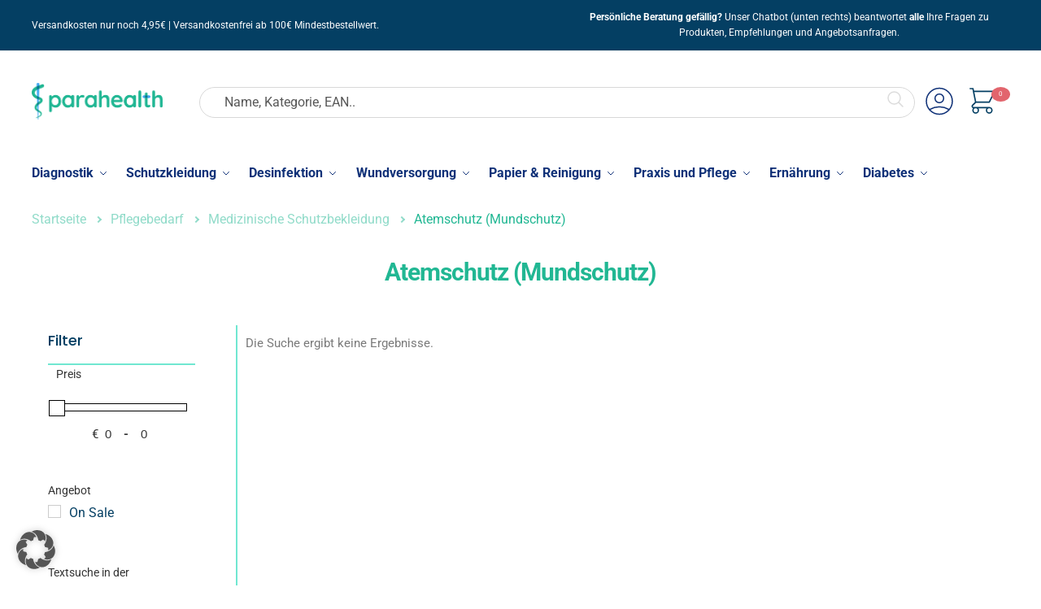

--- FILE ---
content_type: text/html; charset=UTF-8
request_url: https://parahealth.de/produkt-kategorie/pflegebedarf/medizinische-schutzbekleidung/atemschutz-mundschutz/
body_size: 57463
content:
<!doctype html>
<html dir="ltr" lang="de" prefix="og: https://ogp.me/ns#">
<head>
<meta charset="UTF-8">
<meta name="viewport" content="height=device-height, width=device-width, initial-scale=1">

<title>Atemschutz (Mundschutz) – Parahealth</title>
	<style>img:is([sizes="auto" i], [sizes^="auto," i]) { contain-intrinsic-size: 3000px 1500px }</style>
	
		<!-- All in One SEO Pro 4.9.3 - aioseo.com -->
	<meta name="description" content="Parahealth bietet Ihnen Produkte für den Atemschutz an für die eigene Sicherheit und die Ihres Teams. Bestellen Sie jetzt ganz einfach online!" />
	<meta name="robots" content="max-image-preview:large" />
	<link rel="canonical" href="https://parahealth.de/produkt-kategorie/pflegebedarf/medizinische-schutzbekleidung/atemschutz-mundschutz/" />
	<meta name="generator" content="All in One SEO Pro (AIOSEO) 4.9.3" />
		<meta property="og:locale" content="de_DE" />
		<meta property="og:site_name" content="Parahealth – Ihr Online-Fachhändler für Praxisbedarf, Pflegebedarf und Hygieneprodukte" />
		<meta property="og:type" content="article" />
		<meta property="og:title" content="Atemschutz (Mundschutz) – Parahealth" />
		<meta property="og:description" content="Parahealth bietet Ihnen Produkte für den Atemschutz an für die eigene Sicherheit und die Ihres Teams. Bestellen Sie jetzt ganz einfach online!" />
		<meta property="og:url" content="https://parahealth.de/produkt-kategorie/pflegebedarf/medizinische-schutzbekleidung/atemschutz-mundschutz/" />
		<meta property="og:image" content="https://parahealth.de/wp-content/uploads/2021/10/dkdkd-scaled.jpg" />
		<meta property="og:image:secure_url" content="https://parahealth.de/wp-content/uploads/2021/10/dkdkd-scaled.jpg" />
		<meta property="article:publisher" content="https://www.facebook.com/ParahealthShop" />
		<meta name="twitter:card" content="summary" />
		<meta name="twitter:title" content="Atemschutz (Mundschutz) – Parahealth" />
		<meta name="twitter:description" content="Parahealth bietet Ihnen Produkte für den Atemschutz an für die eigene Sicherheit und die Ihres Teams. Bestellen Sie jetzt ganz einfach online!" />
		<meta name="twitter:image" content="https://parahealth.de/wp-content/uploads/2021/10/dkdkd-scaled.jpg" />
		<script type="application/ld+json" class="aioseo-schema">
			{"@context":"https:\/\/schema.org","@graph":[{"@type":"BreadcrumbList","@id":"https:\/\/parahealth.de\/produkt-kategorie\/pflegebedarf\/medizinische-schutzbekleidung\/atemschutz-mundschutz\/#breadcrumblist","itemListElement":[{"@type":"ListItem","@id":"https:\/\/parahealth.de#listItem","position":1,"name":"Home","item":"https:\/\/parahealth.de","nextItem":{"@type":"ListItem","@id":"https:\/\/parahealth.de\/shop\/#listItem","name":"Shop"}},{"@type":"ListItem","@id":"https:\/\/parahealth.de\/shop\/#listItem","position":2,"name":"Shop","item":"https:\/\/parahealth.de\/shop\/","nextItem":{"@type":"ListItem","@id":"https:\/\/parahealth.de\/produkt-kategorie\/pflegebedarf\/#listItem","name":"Pflegebedarf"},"previousItem":{"@type":"ListItem","@id":"https:\/\/parahealth.de#listItem","name":"Home"}},{"@type":"ListItem","@id":"https:\/\/parahealth.de\/produkt-kategorie\/pflegebedarf\/#listItem","position":3,"name":"Pflegebedarf","item":"https:\/\/parahealth.de\/produkt-kategorie\/pflegebedarf\/","nextItem":{"@type":"ListItem","@id":"https:\/\/parahealth.de\/produkt-kategorie\/pflegebedarf\/medizinische-schutzbekleidung\/#listItem","name":"Medizinische Schutzbekleidung"},"previousItem":{"@type":"ListItem","@id":"https:\/\/parahealth.de\/shop\/#listItem","name":"Shop"}},{"@type":"ListItem","@id":"https:\/\/parahealth.de\/produkt-kategorie\/pflegebedarf\/medizinische-schutzbekleidung\/#listItem","position":4,"name":"Medizinische Schutzbekleidung","item":"https:\/\/parahealth.de\/produkt-kategorie\/pflegebedarf\/medizinische-schutzbekleidung\/","nextItem":{"@type":"ListItem","@id":"https:\/\/parahealth.de\/produkt-kategorie\/pflegebedarf\/medizinische-schutzbekleidung\/atemschutz-mundschutz\/#listItem","name":"Atemschutz (Mundschutz)"},"previousItem":{"@type":"ListItem","@id":"https:\/\/parahealth.de\/produkt-kategorie\/pflegebedarf\/#listItem","name":"Pflegebedarf"}},{"@type":"ListItem","@id":"https:\/\/parahealth.de\/produkt-kategorie\/pflegebedarf\/medizinische-schutzbekleidung\/atemschutz-mundschutz\/#listItem","position":5,"name":"Atemschutz (Mundschutz)","previousItem":{"@type":"ListItem","@id":"https:\/\/parahealth.de\/produkt-kategorie\/pflegebedarf\/medizinische-schutzbekleidung\/#listItem","name":"Medizinische Schutzbekleidung"}}]},{"@type":"CollectionPage","@id":"https:\/\/parahealth.de\/produkt-kategorie\/pflegebedarf\/medizinische-schutzbekleidung\/atemschutz-mundschutz\/#collectionpage","url":"https:\/\/parahealth.de\/produkt-kategorie\/pflegebedarf\/medizinische-schutzbekleidung\/atemschutz-mundschutz\/","name":"Atemschutz (Mundschutz) \u2013 Parahealth","description":"Parahealth bietet Ihnen Produkte f\u00fcr den Atemschutz an f\u00fcr die eigene Sicherheit und die Ihres Teams. Bestellen Sie jetzt ganz einfach online!","inLanguage":"de-DE-formal","isPartOf":{"@id":"https:\/\/parahealth.de\/#website"},"breadcrumb":{"@id":"https:\/\/parahealth.de\/produkt-kategorie\/pflegebedarf\/medizinische-schutzbekleidung\/atemschutz-mundschutz\/#breadcrumblist"}},{"@type":"Organization","@id":"https:\/\/parahealth.de\/#organization","name":"parahealth","description":"Ihr Online-Fachh\u00e4ndler f\u00fcr Praxisbedarf, Pflegebedarf und Hygieneprodukte","url":"https:\/\/parahealth.de\/","telephone":"+4923814239003","logo":{"@type":"ImageObject","url":"https:\/\/parahealth.de\/wp-content\/uploads\/2022\/09\/PrimaryLogo_parahealth-edited.png","@id":"https:\/\/parahealth.de\/produkt-kategorie\/pflegebedarf\/medizinische-schutzbekleidung\/atemschutz-mundschutz\/#organizationLogo","width":2048,"height":577},"image":{"@id":"https:\/\/parahealth.de\/produkt-kategorie\/pflegebedarf\/medizinische-schutzbekleidung\/atemschutz-mundschutz\/#organizationLogo"},"sameAs":["https:\/\/www.facebook.com\/ParahealthShop","https:\/\/www.instagram.com\/parahealth.de\/","https:\/\/www.linkedin.com\/company\/71633663"]},{"@type":"WebSite","@id":"https:\/\/parahealth.de\/#website","url":"https:\/\/parahealth.de\/","name":"parahealth","description":"Ihr Online-Fachh\u00e4ndler f\u00fcr Praxisbedarf, Pflegebedarf und Hygieneprodukte","inLanguage":"de-DE-formal","publisher":{"@id":"https:\/\/parahealth.de\/#organization"}}]}
		</script>
		<!-- All in One SEO Pro -->


<!-- Google Tag Manager for WordPress by gtm4wp.com -->
<script data-cfasync="false" data-pagespeed-no-defer>
	var gtm4wp_datalayer_name = "dataLayer";
	var dataLayer = dataLayer || [];
	const gtm4wp_use_sku_instead = 1;
	const gtm4wp_currency = 'EUR';
	const gtm4wp_product_per_impression = 10;
	const gtm4wp_clear_ecommerce = false;
	const gtm4wp_datalayer_max_timeout = 2000;

	const gtm4wp_scrollerscript_debugmode         = false;
	const gtm4wp_scrollerscript_callbacktime      = 100;
	const gtm4wp_scrollerscript_readerlocation    = 150;
	const gtm4wp_scrollerscript_contentelementid  = "content";
	const gtm4wp_scrollerscript_scannertime       = 60;
</script>
<!-- End Google Tag Manager for WordPress by gtm4wp.com --><script>window._wca = window._wca || [];</script>
<link rel='dns-prefetch' href='//stats.wp.com' />
<link rel='dns-prefetch' href='//www.googletagmanager.com' />

<link rel="alternate" type="application/rss+xml" title="Parahealth &raquo; Feed" href="https://parahealth.de/feed/" />
<style id='wp-emoji-styles-inline-css' type='text/css'>

	img.wp-smiley, img.emoji {
		display: inline !important;
		border: none !important;
		box-shadow: none !important;
		height: 1em !important;
		width: 1em !important;
		margin: 0 0.07em !important;
		vertical-align: -0.1em !important;
		background: none !important;
		padding: 0 !important;
	}
</style>
<link rel='stylesheet' id='wp-block-library-css' href='https://parahealth.de/wp-includes/css/dist/block-library/style.min.css?ver=6.8.3' type='text/css' media='all' />
<link data-minify="1" rel='stylesheet' id='aioseo/css/src/vue/standalone/blocks/table-of-contents/global.scss-css' href='https://parahealth.de/wp-content/cache/min/1/wp-content/plugins/all-in-one-seo-pack-pro/dist/Pro/assets/css/table-of-contents/global.e90f6d47.css?ver=1769067262' type='text/css' media='all' />
<link data-minify="1" rel='stylesheet' id='aioseo/css/src/vue/standalone/blocks/pro/recipe/global.scss-css' href='https://parahealth.de/wp-content/cache/min/1/wp-content/plugins/all-in-one-seo-pack-pro/dist/Pro/assets/css/recipe/global.67a3275f.css?ver=1769067262' type='text/css' media='all' />
<link data-minify="1" rel='stylesheet' id='aioseo/css/src/vue/standalone/blocks/pro/product/global.scss-css' href='https://parahealth.de/wp-content/cache/min/1/wp-content/plugins/all-in-one-seo-pack-pro/dist/Pro/assets/css/product/global.61066cfb.css?ver=1769067262' type='text/css' media='all' />
<style id='global-styles-inline-css' type='text/css'>
:root{--wp--preset--aspect-ratio--square: 1;--wp--preset--aspect-ratio--4-3: 4/3;--wp--preset--aspect-ratio--3-4: 3/4;--wp--preset--aspect-ratio--3-2: 3/2;--wp--preset--aspect-ratio--2-3: 2/3;--wp--preset--aspect-ratio--16-9: 16/9;--wp--preset--aspect-ratio--9-16: 9/16;--wp--preset--color--black: #000000;--wp--preset--color--cyan-bluish-gray: #abb8c3;--wp--preset--color--white: #ffffff;--wp--preset--color--pale-pink: #f78da7;--wp--preset--color--vivid-red: #cf2e2e;--wp--preset--color--luminous-vivid-orange: #ff6900;--wp--preset--color--luminous-vivid-amber: #fcb900;--wp--preset--color--light-green-cyan: #7bdcb5;--wp--preset--color--vivid-green-cyan: #00d084;--wp--preset--color--pale-cyan-blue: #8ed1fc;--wp--preset--color--vivid-cyan-blue: #0693e3;--wp--preset--color--vivid-purple: #9b51e0;--wp--preset--gradient--vivid-cyan-blue-to-vivid-purple: linear-gradient(135deg,rgba(6,147,227,1) 0%,rgb(155,81,224) 100%);--wp--preset--gradient--light-green-cyan-to-vivid-green-cyan: linear-gradient(135deg,rgb(122,220,180) 0%,rgb(0,208,130) 100%);--wp--preset--gradient--luminous-vivid-amber-to-luminous-vivid-orange: linear-gradient(135deg,rgba(252,185,0,1) 0%,rgba(255,105,0,1) 100%);--wp--preset--gradient--luminous-vivid-orange-to-vivid-red: linear-gradient(135deg,rgba(255,105,0,1) 0%,rgb(207,46,46) 100%);--wp--preset--gradient--very-light-gray-to-cyan-bluish-gray: linear-gradient(135deg,rgb(238,238,238) 0%,rgb(169,184,195) 100%);--wp--preset--gradient--cool-to-warm-spectrum: linear-gradient(135deg,rgb(74,234,220) 0%,rgb(151,120,209) 20%,rgb(207,42,186) 40%,rgb(238,44,130) 60%,rgb(251,105,98) 80%,rgb(254,248,76) 100%);--wp--preset--gradient--blush-light-purple: linear-gradient(135deg,rgb(255,206,236) 0%,rgb(152,150,240) 100%);--wp--preset--gradient--blush-bordeaux: linear-gradient(135deg,rgb(254,205,165) 0%,rgb(254,45,45) 50%,rgb(107,0,62) 100%);--wp--preset--gradient--luminous-dusk: linear-gradient(135deg,rgb(255,203,112) 0%,rgb(199,81,192) 50%,rgb(65,88,208) 100%);--wp--preset--gradient--pale-ocean: linear-gradient(135deg,rgb(255,245,203) 0%,rgb(182,227,212) 50%,rgb(51,167,181) 100%);--wp--preset--gradient--electric-grass: linear-gradient(135deg,rgb(202,248,128) 0%,rgb(113,206,126) 100%);--wp--preset--gradient--midnight: linear-gradient(135deg,rgb(2,3,129) 0%,rgb(40,116,252) 100%);--wp--preset--font-size--small: clamp(1rem, 1rem + ((1vw - 0.2rem) * 0.368), 1.2rem);--wp--preset--font-size--medium: clamp(1rem, 1rem + ((1vw - 0.2rem) * 0.92), 1.5rem);--wp--preset--font-size--large: clamp(1.5rem, 1.5rem + ((1vw - 0.2rem) * 0.92), 2rem);--wp--preset--font-size--x-large: clamp(1.5rem, 1.5rem + ((1vw - 0.2rem) * 1.379), 2.25rem);--wp--preset--font-size--x-small: 0.85rem;--wp--preset--font-size--base: clamp(1rem, 1rem + ((1vw - 0.2rem) * 0.46), 1.25rem);--wp--preset--font-size--xx-large: clamp(2rem, 2rem + ((1vw - 0.2rem) * 1.839), 3rem);--wp--preset--font-size--xxx-large: clamp(2.25rem, 2.25rem + ((1vw - 0.2rem) * 3.218), 4rem);--wp--preset--spacing--20: 0.44rem;--wp--preset--spacing--30: 0.67rem;--wp--preset--spacing--40: 1rem;--wp--preset--spacing--50: 1.5rem;--wp--preset--spacing--60: 2.25rem;--wp--preset--spacing--70: 3.38rem;--wp--preset--spacing--80: 5.06rem;--wp--preset--spacing--small: clamp(.25rem, 2.5vw, 0.75rem);--wp--preset--spacing--medium: clamp(1rem, 4vw, 2rem);--wp--preset--spacing--large: clamp(1.25rem, 6vw, 3rem);--wp--preset--spacing--x-large: clamp(3rem, 7vw, 5rem);--wp--preset--spacing--xx-large: clamp(4rem, 9vw, 7rem);--wp--preset--spacing--xxx-large: clamp(5rem, 12vw, 9rem);--wp--preset--spacing--xxxx-large: clamp(6rem, 14vw, 13rem);--wp--preset--shadow--natural: 6px 6px 9px rgba(0, 0, 0, 0.2);--wp--preset--shadow--deep: 12px 12px 50px rgba(0, 0, 0, 0.4);--wp--preset--shadow--sharp: 6px 6px 0px rgba(0, 0, 0, 0.2);--wp--preset--shadow--outlined: 6px 6px 0px -3px rgba(255, 255, 255, 1), 6px 6px rgba(0, 0, 0, 1);--wp--preset--shadow--crisp: 6px 6px 0px rgba(0, 0, 0, 1);--wp--custom--line-height--none: 1;--wp--custom--line-height--tight: 1.1;--wp--custom--line-height--snug: 1.2;--wp--custom--line-height--normal: 1.5;--wp--custom--line-height--relaxed: 1.625;--wp--custom--line-height--loose: 2;--wp--custom--line-height--body: 1.618;}:root { --wp--style--global--content-size: 900px;--wp--style--global--wide-size: 1190px; }:where(body) { margin: 0; }.wp-site-blocks { padding-top: var(--wp--style--root--padding-top); padding-bottom: var(--wp--style--root--padding-bottom); }.has-global-padding { padding-right: var(--wp--style--root--padding-right); padding-left: var(--wp--style--root--padding-left); }.has-global-padding > .alignfull { margin-right: calc(var(--wp--style--root--padding-right) * -1); margin-left: calc(var(--wp--style--root--padding-left) * -1); }.has-global-padding :where(:not(.alignfull.is-layout-flow) > .has-global-padding:not(.wp-block-block, .alignfull)) { padding-right: 0; padding-left: 0; }.has-global-padding :where(:not(.alignfull.is-layout-flow) > .has-global-padding:not(.wp-block-block, .alignfull)) > .alignfull { margin-left: 0; margin-right: 0; }.wp-site-blocks > .alignleft { float: left; margin-right: 2em; }.wp-site-blocks > .alignright { float: right; margin-left: 2em; }.wp-site-blocks > .aligncenter { justify-content: center; margin-left: auto; margin-right: auto; }:where(.wp-site-blocks) > * { margin-block-start: var(--wp--preset--spacing--medium); margin-block-end: 0; }:where(.wp-site-blocks) > :first-child { margin-block-start: 0; }:where(.wp-site-blocks) > :last-child { margin-block-end: 0; }:root { --wp--style--block-gap: var(--wp--preset--spacing--medium); }:root :where(.is-layout-flow) > :first-child{margin-block-start: 0;}:root :where(.is-layout-flow) > :last-child{margin-block-end: 0;}:root :where(.is-layout-flow) > *{margin-block-start: var(--wp--preset--spacing--medium);margin-block-end: 0;}:root :where(.is-layout-constrained) > :first-child{margin-block-start: 0;}:root :where(.is-layout-constrained) > :last-child{margin-block-end: 0;}:root :where(.is-layout-constrained) > *{margin-block-start: var(--wp--preset--spacing--medium);margin-block-end: 0;}:root :where(.is-layout-flex){gap: var(--wp--preset--spacing--medium);}:root :where(.is-layout-grid){gap: var(--wp--preset--spacing--medium);}.is-layout-flow > .alignleft{float: left;margin-inline-start: 0;margin-inline-end: 2em;}.is-layout-flow > .alignright{float: right;margin-inline-start: 2em;margin-inline-end: 0;}.is-layout-flow > .aligncenter{margin-left: auto !important;margin-right: auto !important;}.is-layout-constrained > .alignleft{float: left;margin-inline-start: 0;margin-inline-end: 2em;}.is-layout-constrained > .alignright{float: right;margin-inline-start: 2em;margin-inline-end: 0;}.is-layout-constrained > .aligncenter{margin-left: auto !important;margin-right: auto !important;}.is-layout-constrained > :where(:not(.alignleft):not(.alignright):not(.alignfull)){max-width: var(--wp--style--global--content-size);margin-left: auto !important;margin-right: auto !important;}.is-layout-constrained > .alignwide{max-width: var(--wp--style--global--wide-size);}body .is-layout-flex{display: flex;}.is-layout-flex{flex-wrap: wrap;align-items: center;}.is-layout-flex > :is(*, div){margin: 0;}body .is-layout-grid{display: grid;}.is-layout-grid > :is(*, div){margin: 0;}body{font-family: var(--wp--preset--font-family--primary);--wp--style--root--padding-top: 0;--wp--style--root--padding-right: var(--wp--preset--spacing--medium);--wp--style--root--padding-bottom: 0;--wp--style--root--padding-left: var(--wp--preset--spacing--medium);}a:where(:not(.wp-element-button)){text-decoration: false;}:root :where(.wp-element-button, .wp-block-button__link){background-color: #32373c;border-width: 0;color: #fff;font-family: inherit;font-size: inherit;line-height: inherit;padding: calc(0.667em + 2px) calc(1.333em + 2px);text-decoration: none;}.has-black-color{color: var(--wp--preset--color--black) !important;}.has-cyan-bluish-gray-color{color: var(--wp--preset--color--cyan-bluish-gray) !important;}.has-white-color{color: var(--wp--preset--color--white) !important;}.has-pale-pink-color{color: var(--wp--preset--color--pale-pink) !important;}.has-vivid-red-color{color: var(--wp--preset--color--vivid-red) !important;}.has-luminous-vivid-orange-color{color: var(--wp--preset--color--luminous-vivid-orange) !important;}.has-luminous-vivid-amber-color{color: var(--wp--preset--color--luminous-vivid-amber) !important;}.has-light-green-cyan-color{color: var(--wp--preset--color--light-green-cyan) !important;}.has-vivid-green-cyan-color{color: var(--wp--preset--color--vivid-green-cyan) !important;}.has-pale-cyan-blue-color{color: var(--wp--preset--color--pale-cyan-blue) !important;}.has-vivid-cyan-blue-color{color: var(--wp--preset--color--vivid-cyan-blue) !important;}.has-vivid-purple-color{color: var(--wp--preset--color--vivid-purple) !important;}.has-black-background-color{background-color: var(--wp--preset--color--black) !important;}.has-cyan-bluish-gray-background-color{background-color: var(--wp--preset--color--cyan-bluish-gray) !important;}.has-white-background-color{background-color: var(--wp--preset--color--white) !important;}.has-pale-pink-background-color{background-color: var(--wp--preset--color--pale-pink) !important;}.has-vivid-red-background-color{background-color: var(--wp--preset--color--vivid-red) !important;}.has-luminous-vivid-orange-background-color{background-color: var(--wp--preset--color--luminous-vivid-orange) !important;}.has-luminous-vivid-amber-background-color{background-color: var(--wp--preset--color--luminous-vivid-amber) !important;}.has-light-green-cyan-background-color{background-color: var(--wp--preset--color--light-green-cyan) !important;}.has-vivid-green-cyan-background-color{background-color: var(--wp--preset--color--vivid-green-cyan) !important;}.has-pale-cyan-blue-background-color{background-color: var(--wp--preset--color--pale-cyan-blue) !important;}.has-vivid-cyan-blue-background-color{background-color: var(--wp--preset--color--vivid-cyan-blue) !important;}.has-vivid-purple-background-color{background-color: var(--wp--preset--color--vivid-purple) !important;}.has-black-border-color{border-color: var(--wp--preset--color--black) !important;}.has-cyan-bluish-gray-border-color{border-color: var(--wp--preset--color--cyan-bluish-gray) !important;}.has-white-border-color{border-color: var(--wp--preset--color--white) !important;}.has-pale-pink-border-color{border-color: var(--wp--preset--color--pale-pink) !important;}.has-vivid-red-border-color{border-color: var(--wp--preset--color--vivid-red) !important;}.has-luminous-vivid-orange-border-color{border-color: var(--wp--preset--color--luminous-vivid-orange) !important;}.has-luminous-vivid-amber-border-color{border-color: var(--wp--preset--color--luminous-vivid-amber) !important;}.has-light-green-cyan-border-color{border-color: var(--wp--preset--color--light-green-cyan) !important;}.has-vivid-green-cyan-border-color{border-color: var(--wp--preset--color--vivid-green-cyan) !important;}.has-pale-cyan-blue-border-color{border-color: var(--wp--preset--color--pale-cyan-blue) !important;}.has-vivid-cyan-blue-border-color{border-color: var(--wp--preset--color--vivid-cyan-blue) !important;}.has-vivid-purple-border-color{border-color: var(--wp--preset--color--vivid-purple) !important;}.has-vivid-cyan-blue-to-vivid-purple-gradient-background{background: var(--wp--preset--gradient--vivid-cyan-blue-to-vivid-purple) !important;}.has-light-green-cyan-to-vivid-green-cyan-gradient-background{background: var(--wp--preset--gradient--light-green-cyan-to-vivid-green-cyan) !important;}.has-luminous-vivid-amber-to-luminous-vivid-orange-gradient-background{background: var(--wp--preset--gradient--luminous-vivid-amber-to-luminous-vivid-orange) !important;}.has-luminous-vivid-orange-to-vivid-red-gradient-background{background: var(--wp--preset--gradient--luminous-vivid-orange-to-vivid-red) !important;}.has-very-light-gray-to-cyan-bluish-gray-gradient-background{background: var(--wp--preset--gradient--very-light-gray-to-cyan-bluish-gray) !important;}.has-cool-to-warm-spectrum-gradient-background{background: var(--wp--preset--gradient--cool-to-warm-spectrum) !important;}.has-blush-light-purple-gradient-background{background: var(--wp--preset--gradient--blush-light-purple) !important;}.has-blush-bordeaux-gradient-background{background: var(--wp--preset--gradient--blush-bordeaux) !important;}.has-luminous-dusk-gradient-background{background: var(--wp--preset--gradient--luminous-dusk) !important;}.has-pale-ocean-gradient-background{background: var(--wp--preset--gradient--pale-ocean) !important;}.has-electric-grass-gradient-background{background: var(--wp--preset--gradient--electric-grass) !important;}.has-midnight-gradient-background{background: var(--wp--preset--gradient--midnight) !important;}.has-small-font-size{font-size: var(--wp--preset--font-size--small) !important;}.has-medium-font-size{font-size: var(--wp--preset--font-size--medium) !important;}.has-large-font-size{font-size: var(--wp--preset--font-size--large) !important;}.has-x-large-font-size{font-size: var(--wp--preset--font-size--x-large) !important;}.has-x-small-font-size{font-size: var(--wp--preset--font-size--x-small) !important;}.has-base-font-size{font-size: var(--wp--preset--font-size--base) !important;}.has-xx-large-font-size{font-size: var(--wp--preset--font-size--xx-large) !important;}.has-xxx-large-font-size{font-size: var(--wp--preset--font-size--xxx-large) !important;}
:root :where(.wp-block-columns){margin-bottom: 0px;}
:root :where(.wp-block-pullquote){font-size: clamp(0.984em, 0.984rem + ((1vw - 0.2em) * 0.949), 1.5em);line-height: 1.6;}
:root :where(.wp-block-spacer){margin-top: 0 !important;}
</style>
<style id='woocommerce-inline-inline-css' type='text/css'>
.woocommerce form .form-row .required { visibility: visible; }
</style>
<link data-minify="1" rel='stylesheet' id='brands-styles-css' href='https://parahealth.de/wp-content/cache/min/1/wp-content/plugins/woocommerce/assets/css/brands.css?ver=1769067262' type='text/css' media='all' />
<link rel='stylesheet' id='shoptimizer-style-css' href='https://parahealth.de/wp-content/themes/shoptimizer/style.css?ver=2.7.6' type='text/css' media='all' />
<link data-minify="1" rel='stylesheet' id='shoptimizer-child-style-css' href='https://parahealth.de/wp-content/cache/min/1/wp-content/themes/shoptimizer-child/style.css?ver=1769067262' type='text/css' media='all' />
<link rel='stylesheet' id='shoptimizer-main-min-css' href='https://parahealth.de/wp-content/themes/shoptimizer/assets/css/main/main.min.css?ver=2.7.6' type='text/css' media='all' />
<link rel='stylesheet' id='shoptimizer-blog-min-css' href='https://parahealth.de/wp-content/themes/shoptimizer/assets/css/main/blog.min.css?ver=2.7.6' type='text/css' media='all' />
<link rel='stylesheet' id='shoptimizer-modal-min-css' href='https://parahealth.de/wp-content/themes/shoptimizer/assets/css/main/modal.min.css?ver=2.7.6' type='text/css' media='all' />
<link rel='stylesheet' id='shoptimizer-dynamic-style-css' href='https://parahealth.de/wp-content/themes/shoptimizer/assets/css/main/dynamic.css?ver=2.7.6' type='text/css' media='all' />
<link rel='stylesheet' id='shoptimizer-blocks-min-css' href='https://parahealth.de/wp-content/themes/shoptimizer/assets/css/main/blocks.min.css?ver=2.7.6' type='text/css' media='all' />
<link rel='stylesheet' id='elementor-frontend-css' href='https://parahealth.de/wp-content/plugins/elementor/assets/css/frontend.min.css?ver=3.25.7' type='text/css' media='all' />
<style id='elementor-frontend-inline-css' type='text/css'>

				.elementor-widget-woocommerce-checkout-page .woocommerce table.woocommerce-checkout-review-order-table {
				    margin: var(--sections-margin, 24px 0 24px 0);
				    padding: var(--sections-padding, 16px 16px);
				}
				.elementor-widget-woocommerce-checkout-page .woocommerce table.woocommerce-checkout-review-order-table .cart_item td.product-name {
				    padding-right: 20px;
				}
				.elementor-widget-woocommerce-checkout-page .woocommerce .woocommerce-checkout #payment {
					border: none;
					padding: 0;
				}
				.elementor-widget-woocommerce-checkout-page .woocommerce .e-checkout__order_review-2 {
					background: var(--sections-background-color, #ffffff);
				    border-radius: var(--sections-border-radius, 3px);
				    padding: var(--sections-padding, 16px 30px);
				    margin: var(--sections-margin, 0 0 24px 0);
				    border-style: var(--sections-border-type, solid);
				    border-color: var(--sections-border-color, #D5D8DC);
				    border-width: 1px;
				    display: block;
				}
				.elementor-widget-woocommerce-checkout-page .woocommerce-checkout .place-order {
					display: -webkit-box;
					display: -ms-flexbox;
					display: flex;
					-webkit-box-orient: vertical;
					-webkit-box-direction: normal;
					-ms-flex-direction: column;
					flex-direction: column;
					-ms-flex-wrap: wrap;
					flex-wrap: wrap;
					padding: 0;
					margin-bottom: 0;
					margin-top: 1em;
					-webkit-box-align: var(--place-order-title-alignment, stretch);
					-ms-flex-align: var(--place-order-title-alignment, stretch);
					align-items: var(--place-order-title-alignment, stretch); 
				}
				.elementor-widget-woocommerce-checkout-page .woocommerce-checkout #place_order {
					background-color: #5bc0de;
					width: var(--purchase-button-width, auto);
					float: none;
					color: var(--purchase-button-normal-text-color, #ffffff);
					min-height: auto;
					padding: var(--purchase-button-padding, 1em 1em);
					border-radius: var(--purchase-button-border-radius, 3px); 
		        }
		        .elementor-widget-woocommerce-checkout-page .woocommerce-checkout #place_order:hover {
					background-color: #5bc0de;
					color: var(--purchase-button-hover-text-color, #ffffff);
					border-color: var(--purchase-button-hover-border-color, #5bc0de);
					-webkit-transition-duration: var(--purchase-button-hover-transition-duration, 0.3s);
					-o-transition-duration: var(--purchase-button-hover-transition-duration, 0.3s);
					transition-duration: var(--purchase-button-hover-transition-duration, 0.3s); 
                }
			
</style>
<link rel='stylesheet' id='widget-heading-css' href='https://parahealth.de/wp-content/plugins/elementor/assets/css/widget-heading.min.css?ver=3.25.7' type='text/css' media='all' />
<link rel='stylesheet' id='widget-woocommerce-products-css' href='https://parahealth.de/wp-content/plugins/elementor-pro/assets/css/widget-woocommerce-products.min.css?ver=3.27.2' type='text/css' media='all' />
<link rel='stylesheet' id='widget-woocommerce-products-archive-css' href='https://parahealth.de/wp-content/plugins/elementor-pro/assets/css/widget-woocommerce-products-archive.min.css?ver=3.27.2' type='text/css' media='all' />
<link data-minify="1" rel='stylesheet' id='elementor-icons-css' href='https://parahealth.de/wp-content/cache/min/1/wp-content/plugins/elementor/assets/lib/eicons/css/elementor-icons.min.css?ver=1769067262' type='text/css' media='all' />
<link data-minify="1" rel='stylesheet' id='swiper-css' href='https://parahealth.de/wp-content/cache/min/1/wp-content/plugins/elementor/assets/lib/swiper/v8/css/swiper.min.css?ver=1769067262' type='text/css' media='all' />
<link rel='stylesheet' id='e-swiper-css' href='https://parahealth.de/wp-content/plugins/elementor/assets/css/conditionals/e-swiper.min.css?ver=3.25.7' type='text/css' media='all' />
<link rel='stylesheet' id='elementor-post-6-css' href='https://parahealth.de/wp-content/uploads/elementor/css/post-6.css?ver=1738607680' type='text/css' media='all' />
<link rel='stylesheet' id='elementor-post-16470-css' href='https://parahealth.de/wp-content/uploads/elementor/css/post-16470.css?ver=1745147122' type='text/css' media='all' />
<link data-minify="1" rel='stylesheet' id='borlabs-cookie-custom-css' href='https://parahealth.de/wp-content/cache/min/1/wp-content/cache/borlabs-cookie/1/borlabs-cookie-1-de.css?ver=1769067262' type='text/css' media='all' />
<link data-minify="1" rel='stylesheet' id='wc-pb-checkout-blocks-css' href='https://parahealth.de/wp-content/cache/min/1/wp-content/plugins/woocommerce-product-bundles/assets/css/frontend/checkout-blocks.css?ver=1769067262' type='text/css' media='all' />
<link data-minify="1" rel='stylesheet' id='woocommerce-gzd-layout-css' href='https://parahealth.de/wp-content/cache/min/1/wp-content/plugins/woocommerce-germanized/build/static/layout-styles.css?ver=1769067262' type='text/css' media='all' />
<style id='woocommerce-gzd-layout-inline-css' type='text/css'>
.woocommerce-checkout .shop_table { background-color: #eeeeee; } .product p.deposit-packaging-type { font-size: 1.2em !important; } p.woocommerce-shipping-destination { display: none; }
                .wc-gzd-nutri-score-value-a {
                    background: url(https://parahealth.de/wp-content/plugins/woocommerce-germanized/assets/images/nutri-score-a.svg) no-repeat;
                }
                .wc-gzd-nutri-score-value-b {
                    background: url(https://parahealth.de/wp-content/plugins/woocommerce-germanized/assets/images/nutri-score-b.svg) no-repeat;
                }
                .wc-gzd-nutri-score-value-c {
                    background: url(https://parahealth.de/wp-content/plugins/woocommerce-germanized/assets/images/nutri-score-c.svg) no-repeat;
                }
                .wc-gzd-nutri-score-value-d {
                    background: url(https://parahealth.de/wp-content/plugins/woocommerce-germanized/assets/images/nutri-score-d.svg) no-repeat;
                }
                .wc-gzd-nutri-score-value-e {
                    background: url(https://parahealth.de/wp-content/plugins/woocommerce-germanized/assets/images/nutri-score-e.svg) no-repeat;
                }
            
</style>
<link rel='stylesheet' id='shoptimizer-woocommerce-min-css' href='https://parahealth.de/wp-content/themes/shoptimizer/assets/css/main/woocommerce.min.css?ver=2.7.6' type='text/css' media='all' />
<link data-minify="1" rel='stylesheet' id='wc-bundle-style-css' href='https://parahealth.de/wp-content/cache/min/1/wp-content/plugins/woocommerce-product-bundles/assets/css/frontend/woocommerce.css?ver=1769067262' type='text/css' media='all' />
<link rel='stylesheet' id='eael-general-css' href='https://parahealth.de/wp-content/plugins/essential-addons-for-elementor-lite/assets/front-end/css/view/general.min.css?ver=6.1.1' type='text/css' media='all' />
<link data-minify="1" rel='stylesheet' id='CA_CSS-css' href='https://parahealth.de/wp-content/cache/min/1/wp-content/plugins/CA_Plugin/assets/CSS/General/style.css?ver=1769067262' type='text/css' media='all' />
<style id='rocket-lazyload-inline-css' type='text/css'>
.rll-youtube-player{position:relative;padding-bottom:56.23%;height:0;overflow:hidden;max-width:100%;}.rll-youtube-player:focus-within{outline: 2px solid currentColor;outline-offset: 5px;}.rll-youtube-player iframe{position:absolute;top:0;left:0;width:100%;height:100%;z-index:100;background:0 0}.rll-youtube-player img{bottom:0;display:block;left:0;margin:auto;max-width:100%;width:100%;position:absolute;right:0;top:0;border:none;height:auto;-webkit-transition:.4s all;-moz-transition:.4s all;transition:.4s all}.rll-youtube-player img:hover{-webkit-filter:brightness(75%)}.rll-youtube-player .play{height:100%;width:100%;left:0;top:0;position:absolute;background:url(https://parahealth.de/wp-content/plugins/wp-rocket/assets/img/youtube.png) no-repeat center;background-color: transparent !important;cursor:pointer;border:none;}
</style>
<script type="text/javascript" src="https://parahealth.de/wp-includes/js/jquery/jquery.min.js?ver=3.7.1" id="jquery-core-js" data-rocket-defer defer></script>
<script type="text/javascript" src="https://parahealth.de/wp-includes/js/jquery/jquery-migrate.min.js?ver=3.4.1" id="jquery-migrate-js" data-rocket-defer defer></script>
<script type="text/javascript" id="jquery-js-after">window.addEventListener('DOMContentLoaded', function() {
/* <![CDATA[ */
if (typeof (window.wpfReadyList) == "undefined") {
			var v = jQuery.fn.jquery;
			if (v && parseInt(v) >= 3 && window.self === window.top) {
				var readyList=[];
				window.originalReadyMethod = jQuery.fn.ready;
				jQuery.fn.ready = function(){
					if(arguments.length && arguments.length > 0 && typeof arguments[0] === "function") {
						readyList.push({"c": this, "a": arguments});
					}
					return window.originalReadyMethod.apply( this, arguments );
				};
				window.wpfReadyList = readyList;
			}}
/* ]]> */
});</script>
<script type="text/javascript" src="https://parahealth.de/wp-content/plugins/woocommerce/assets/js/jquery-blockui/jquery.blockUI.min.js?ver=2.7.0-wc.10.3.4" id="wc-jquery-blockui-js" defer="defer" data-wp-strategy="defer"></script>
<script type="text/javascript" id="wc-add-to-cart-js-extra">
/* <![CDATA[ */
var wc_add_to_cart_params = {"ajax_url":"\/wp-admin\/admin-ajax.php","wc_ajax_url":"\/?wc-ajax=%%endpoint%%","i18n_view_cart":"Warenkorb anzeigen","cart_url":"https:\/\/parahealth.de\/cart-3\/","is_cart":"","cart_redirect_after_add":"no"};
/* ]]> */
</script>
<script type="text/javascript" src="https://parahealth.de/wp-content/plugins/woocommerce/assets/js/frontend/add-to-cart.min.js?ver=10.3.4" id="wc-add-to-cart-js" defer="defer" data-wp-strategy="defer"></script>
<script type="text/javascript" src="https://parahealth.de/wp-content/plugins/woocommerce/assets/js/js-cookie/js.cookie.min.js?ver=2.1.4-wc.10.3.4" id="wc-js-cookie-js" defer="defer" data-wp-strategy="defer"></script>
<script type="text/javascript" id="woocommerce-js-extra">
/* <![CDATA[ */
var woocommerce_params = {"ajax_url":"\/wp-admin\/admin-ajax.php","wc_ajax_url":"\/?wc-ajax=%%endpoint%%","i18n_password_show":"Passwort anzeigen","i18n_password_hide":"Passwort ausblenden"};
/* ]]> */
</script>
<script type="text/javascript" src="https://parahealth.de/wp-content/plugins/woocommerce/assets/js/frontend/woocommerce.min.js?ver=10.3.4" id="woocommerce-js" defer="defer" data-wp-strategy="defer"></script>
<script data-minify="1" type="text/javascript" src="https://parahealth.de/wp-content/cache/min/1/wp-content/plugins/duracelltomi-google-tag-manager/dist/js/analytics-talk-content-tracking.js?ver=1769067262" id="gtm4wp-scroll-tracking-js" data-rocket-defer defer></script>
<script type="text/javascript" async='async' src="https://stats.wp.com/s-202604.js" id="woocommerce-analytics-js" defer="defer" data-wp-strategy="defer"></script>
<script data-no-optimize="1" data-no-minify="1" data-cfasync="false" type="text/javascript" async='async' src="https://parahealth.de/wp-content/cache/borlabs-cookie/1/borlabs-cookie-config-de.json.js?ver=3.3.23-97" id="borlabs-cookie-config-js"></script>
<script data-no-optimize="1" data-no-minify="1" data-cfasync="false" type="text/javascript" async='async' src="https://parahealth.de/wp-content/plugins/borlabs-cookie/assets/javascript/borlabs-cookie-prioritize.min.js?ver=3.3.23" id="borlabs-cookie-prioritize-js"></script>
<script type="text/javascript" id="wc-gzd-unit-price-observer-queue-js-extra">
/* <![CDATA[ */
var wc_gzd_unit_price_observer_queue_params = {"ajax_url":"\/wp-admin\/admin-ajax.php","wc_ajax_url":"\/?wc-ajax=%%endpoint%%","refresh_unit_price_nonce":"89c6d9113d"};
/* ]]> */
</script>
<script type="text/javascript" src="https://parahealth.de/wp-content/plugins/woocommerce-germanized/build/static/unit-price-observer-queue.js?ver=3.20.3" id="wc-gzd-unit-price-observer-queue-js" defer="defer" data-wp-strategy="defer"></script>
<script type="text/javascript" src="https://parahealth.de/wp-content/plugins/woocommerce/assets/js/accounting/accounting.min.js?ver=0.4.2" id="wc-accounting-js" data-rocket-defer defer></script>
<script type="text/javascript" id="wc-gzd-unit-price-observer-js-extra">
/* <![CDATA[ */
var wc_gzd_unit_price_observer_params = {"wrapper":".product","price_selector":{"p.price":{"is_total_price":false,"is_primary_selector":true,"quantity_selector":""}},"replace_price":"1","product_id":"","price_decimal_sep":",","price_thousand_sep":".","qty_selector":"input.quantity, input.qty","refresh_on_load":""};
/* ]]> */
</script>
<script type="text/javascript" src="https://parahealth.de/wp-content/plugins/woocommerce-germanized/build/static/unit-price-observer.js?ver=3.20.3" id="wc-gzd-unit-price-observer-js" defer="defer" data-wp-strategy="defer"></script>

<!-- Google tag (gtag.js) snippet added by Site Kit -->
<!-- Google Analytics snippet added by Site Kit -->
<script type="text/javascript" async='async' src="https://www.googletagmanager.com/gtag/js?id=G-CC1TZZN7EE" id="google_gtagjs-js" async></script>
<script type="text/javascript" id="google_gtagjs-js-after">
/* <![CDATA[ */
window.dataLayer = window.dataLayer || [];function gtag(){dataLayer.push(arguments);}
gtag("set","linker",{"domains":["parahealth.de"]});
gtag("js", new Date());
gtag("set", "developer_id.dZTNiMT", true);
gtag("config", "G-CC1TZZN7EE");
/* ]]> */
</script>
<link rel="https://api.w.org/" href="https://parahealth.de/wp-json/" /><link rel="alternate" title="JSON" type="application/json" href="https://parahealth.de/wp-json/wp/v2/product_cat/847" /><link rel="EditURI" type="application/rsd+xml" title="RSD" href="https://parahealth.de/xmlrpc.php?rsd" />
<meta name="generator" content="Site Kit by Google 1.170.0" />
<!-- This website runs the Product Feed ELITE for WooCommerce by AdTribes.io plugin -->
	<style>img#wpstats{display:none}</style>
		
<!-- Google Tag Manager for WordPress by gtm4wp.com -->
<!-- GTM Container placement set to automatic -->
<script data-cfasync="false" data-pagespeed-no-defer>
	var dataLayer_content = {"pagePostType":false,"pagePostType2":"tax-","pageCategory":[],"browserName":"","browserVersion":"","browserEngineName":"","browserEngineVersion":"","osName":"","osVersion":"","deviceType":"","deviceManufacturer":"","deviceModel":"","customerTotalOrders":0,"customerTotalOrderValue":0,"customerFirstName":"","customerLastName":"","customerBillingFirstName":"","customerBillingLastName":"","customerBillingCompany":"","customerBillingAddress1":"","customerBillingAddress2":"","customerBillingCity":"","customerBillingState":"","customerBillingPostcode":"","customerBillingCountry":"","customerBillingEmail":"","customerBillingEmailHash":"","customerBillingPhone":"","customerShippingFirstName":"","customerShippingLastName":"","customerShippingCompany":"","customerShippingAddress1":"","customerShippingAddress2":"","customerShippingCity":"","customerShippingState":"","customerShippingPostcode":"","customerShippingCountry":"","cartContent":{"totals":{"applied_coupons":[],"discount_total":0,"subtotal":0,"total":0},"items":[]}};
	dataLayer.push( dataLayer_content );
</script>
<script data-borlabs-cookie-script-blocker-id='google-tag-manager' type='text/template' data-cfasync="false" data-pagespeed-no-defer>
(function(w,d,s,l,i){w[l]=w[l]||[];w[l].push({'gtm.start':
new Date().getTime(),event:'gtm.js'});var f=d.getElementsByTagName(s)[0],
j=d.createElement(s),dl=l!='dataLayer'?'&l='+l:'';j.async=true;j.src=
'//www.googletagmanager.com/gtm.js?id='+i+dl;f.parentNode.insertBefore(j,f);
})(window,document,'script','dataLayer','GTM-M75LVTF');
</script>
<!-- End Google Tag Manager for WordPress by gtm4wp.com -->
	<noscript><style>.woocommerce-product-gallery{ opacity: 1 !important; }</style></noscript>
	<meta name="generator" content="Elementor 3.25.7; features: additional_custom_breakpoints, e_optimized_control_loading; settings: css_print_method-external, google_font-enabled, font_display-block">
<script data-borlabs-cookie-script-blocker-ignore>
window.dataLayer = window.dataLayer || [];
if (typeof gtag !== 'function') { function gtag(){dataLayer.push(arguments);} }
if('0' === '1' || '0' === '1') {
	gtag('consent', 'default', {
		'ad_storage': 'denied',
		'ad_user_data': 'denied',
		'ad_personalization': 'denied',
		'analytics_storage': 'denied',
		'functionality_storage': 'denied',
		'personalization_storage': 'denied',
		'security_storage': 'denied',
		'wait_for_update': 500,
    });
}
if('0' === '1') {
    gtag("js", new Date());
    gtag("config", "G-CC1TZZN7EE", { "anonymize_ip": true });

    (function (w, d, s, i) {
    var f = d.getElementsByTagName(s)[0],
        j = d.createElement(s);
    j.async = true;
    j.src =
        "https://www.googletagmanager.com/gtag/js?id=" + i;
    f.parentNode.insertBefore(j, f);
    })(window, document, "script", "G-CC1TZZN7EE");
}
</script><script data-borlabs-cookie-script-blocker-ignore>
	window.dataLayer = window.dataLayer || [];
	if (typeof gtag !== 'function') { function gtag(){dataLayer.push(arguments);} }
	if ('1' === '1') {
		gtag('consent', 'default', {
			'ad_storage': 'denied',
			'ad_user_data': 'denied',
			'ad_personalization': 'denied',
			'analytics_storage': 'denied',
			'functionality_storage': 'denied',
			'personalization_storage': 'denied',
			'security_storage': 'denied',
			'wait_for_update': 500,
		});
		gtag('set', 'ads_data_redaction', true);
	}
	
	if('0' === '1') {
		var url = new URL(window.location.href);
				
		if ((url.searchParams.has('gtm_debug') && url.searchParams.get('gtm_debug') !== '') || document.cookie.indexOf('__TAG_ASSISTANT=') !== -1 || document.documentElement.hasAttribute('data-tag-assistant-present')) {
			(function(w,d,s,l,i){w[l]=w[l]||[];w[l].push({"gtm.start":
new Date().getTime(),event:"gtm.js"});var f=d.getElementsByTagName(s)[0],
j=d.createElement(s),dl=l!="dataLayer"?"&l="+l:"";j.async=true;j.src=
"https://www.googletagmanager.com/gtm.js?id="+i+dl;f.parentNode.insertBefore(j,f);
})(window,document,"script","dataLayer","GTM-M75LVTF");
		} else {
			(function(w,d,s,l,i){w[l]=w[l]||[];w[l].push({"gtm.start":
new Date().getTime(),event:"gtm.js"});var f=d.getElementsByTagName(s)[0],
j=d.createElement(s),dl=l!="dataLayer"?"&l="+l:"";j.async=true;j.src=
"https://parahealth.de/wp-content/uploads/borlabs-cookie/"+i+'.js';f.parentNode.insertBefore(j,f);
})(window,document,"script","dataLayer","GTM-M75LVTF");
		}
  	}
  	
	(function () {
		var serviceGroupActive = function (serviceGroup) {
			if (typeof(BorlabsCookie.ServiceGroups.serviceGroups[serviceGroup]) === 'undefined') {
				return false;
			}

			if (typeof(BorlabsCookie.Cookie.getPluginCookie().consents[serviceGroup]) === 'undefined') {
				return false;
			}
			var consents = BorlabsCookie.Cookie.getPluginCookie().consents[serviceGroup];
			for (var service of BorlabsCookie.ServiceGroups.serviceGroups[serviceGroup].serviceIds) {
				if (!consents.includes(service)) {
					return false;
				}
			}
			return true;
		}
		var borlabsCookieConsentChangeHandler = function () {
			window.dataLayer = window.dataLayer || [];
			if (typeof gtag !== 'function') { function gtag(){dataLayer.push(arguments);} }
			
			if ('1' === '1') {
				gtag('consent', 'update', {
					'ad_storage': serviceGroupActive('marketing') === true ? 'granted' : 'denied',
					'ad_user_data': serviceGroupActive('marketing') === true ? 'granted' : 'denied',
					'ad_personalization': serviceGroupActive('marketing') === true ? 'granted' : 'denied',
					'analytics_storage': serviceGroupActive('statistics') === true ? 'granted' : 'denied',
					'functionality_storage': serviceGroupActive('statistics') === true ? 'granted' : 'denied',
					'personalization_storage': serviceGroupActive('marketing') === true ? 'granted' : 'denied',
					'security_storage': serviceGroupActive('statistics') === true ? 'granted' : 'denied',
				});
			}
			
			var consents = BorlabsCookie.Cookie.getPluginCookie().consents;
			for (var serviceGroup in consents) {
				for (var service of consents[serviceGroup]) {
					if (!window.BorlabsCookieGtmPackageSentEvents.includes(service) && service !== 'borlabs-cookie') {
						window.dataLayer.push({
							event: 'borlabs-cookie-opt-in-'+service,
						});
						window.BorlabsCookieGtmPackageSentEvents.push(service);
					}
				}
			}
		};
		window.BorlabsCookieGtmPackageSentEvents = [];
		document.addEventListener('borlabs-cookie-consent-saved', borlabsCookieConsentChangeHandler);
		document.addEventListener('borlabs-cookie-handle-unblock', borlabsCookieConsentChangeHandler);
	})();
</script>			<style>
				.e-con.e-parent:nth-of-type(n+4):not(.e-lazyloaded):not(.e-no-lazyload),
				.e-con.e-parent:nth-of-type(n+4):not(.e-lazyloaded):not(.e-no-lazyload) * {
					background-image: none !important;
				}
				@media screen and (max-height: 1024px) {
					.e-con.e-parent:nth-of-type(n+3):not(.e-lazyloaded):not(.e-no-lazyload),
					.e-con.e-parent:nth-of-type(n+3):not(.e-lazyloaded):not(.e-no-lazyload) * {
						background-image: none !important;
					}
				}
				@media screen and (max-height: 640px) {
					.e-con.e-parent:nth-of-type(n+2):not(.e-lazyloaded):not(.e-no-lazyload),
					.e-con.e-parent:nth-of-type(n+2):not(.e-lazyloaded):not(.e-no-lazyload) * {
						background-image: none !important;
					}
				}
			</style>
			<link rel="icon" href="https://parahealth.de/wp-content/uploads/2022/08/cropped-Favicon-Parahealth-32x32.png" sizes="32x32" />
<link rel="icon" href="https://parahealth.de/wp-content/uploads/2022/08/cropped-Favicon-Parahealth-192x192.png" sizes="192x192" />
<link rel="apple-touch-icon" href="https://parahealth.de/wp-content/uploads/2022/08/cropped-Favicon-Parahealth-180x180.png" />
<meta name="msapplication-TileImage" content="https://parahealth.de/wp-content/uploads/2022/08/cropped-Favicon-Parahealth-270x270.png" />
		<style type="text/css" id="wp-custom-css">
			#block-23 {
	display: none;
}
.ppc-button-wrapper{
	margin-top:1em;
	margin-bottom:1em;
}
.posted-on {
	display: none;
}

.delivery-time-info {
	color: green;
	font-weight: bold;
}

.site-header {
	z-index: 11 !important;
}

.site-header-cart a.cart-contents .shoptimizer-cart-icon .mini-count {
	border-color: unset !important;
	background-color: unset !important;
}

.site-header-cart a.cart-contents .shoptimizer-cart-icon .mini-count {
	border: unset !important;
	background-color: unset !important;
}

.cg-menu-link.main-menu-link {
	font-weight: bold;
}

.stock.in-stock {
	color: #21B793;
}

/*Anpassung Stripe Checkout*/
.woocommerce-checkout #payment ul.payment_methods li[class*=payment_method_stripe_]:nth-child(n+2),ul.payment_methods li[class*=payment_method_stripe_]:nth-child(n+2){
	margin:0 24px!important;
}

/*ANPASSUNGEN 14.02.24*/

table.cart .quantity{
	border: 0px solid #e1e0e0;
}

#ParahealthCheckout .quantity-nav .plus::before{
	
	height: 15px;
	
}

#ParahealthCheckout .quantity-nav .minus::before{
	
	height: 15px;
	
}

#ParahealthCheckout .quantity .quantity-nav{
	
	width: 34.5%;
  left: 85%;
  right: 0px;
  height: 39px;
}

table.cart .quantity-button.quantity-up{
	top: -8px;
	
}
#trustbadge-container-98e3dadd90eb493088abdc5597a70810{
	display:none;
}
.quantity-button.quantity-down{
	bottom: -3px;
}

@media (max-width: 767px) {
  .elementor-26657 .elementor-element.elementor-element-cfc1d39.elementor-wc-products ul.products {
    grid-template-columns: 1fr; /* 1 Spalte Layout */
    grid-column-gap: 0px; /* Kein Spaltenabstand */
    grid-row-gap: 20px; /* Abstand zwischen den Reihen */
  }
  ul.products {
    display: grid; /* Sicherstellen, dass Grid verwendet wird */
    grid-template-columns: 1fr; /* 1 Spalte Layout */
    grid-gap: 20px; /* Abstand zwischen den Produkten */
  }
}

@media (max-width: 992px) {
  .cross-sells ul.products, .mobile-scroll ul.products, .related.products ul.products, .upsells.products ul.products {
    column-gap: 0px; /* Kein Spaltenabstand */
    padding-bottom: 20px;
    display: grid; /* Ändere von flex auf grid */
    grid-template-columns: 1fr; /* 1 Spalte Layout */
    grid-gap: 20px; /* Abstand zwischen den Produkten */
    padding-left: 0px; /* Kein innerer Abstand */
    padding-right: 0px;
  }
}



		</style>
		<style id="kirki-inline-styles">.site-header .custom-logo-link img{height:45px;}.is_stuck .logo-mark{width:60px;}.is_stuck .primary-navigation.with-logo .menu-primary-menu-container{margin-left:60px;}.price ins, .summary .yith-wcwl-add-to-wishlist a:before, .site .commercekit-wishlist a i:before, .commercekit-wishlist-table .price, .commercekit-wishlist-table .price ins, .commercekit-ajs-product-price, .commercekit-ajs-product-price ins, .widget-area .widget.widget_categories a:hover, #secondary .widget ul li a:hover, #secondary.widget-area .widget li.chosen a, .widget-area .widget a:hover, #secondary .widget_recent_comments ul li a:hover, .woocommerce-pagination .page-numbers li .page-numbers.current, div.product p.price, body:not(.mobile-toggled) .main-navigation ul.menu li.full-width.menu-item-has-children ul li.highlight > a, body:not(.mobile-toggled) .main-navigation ul.menu li.full-width.menu-item-has-children ul li.highlight > a:hover, #secondary .widget ins span.amount, #secondary .widget ins span.amount span, .search-results article h2 a:hover{color:#043f63;}.spinner > div, .widget_price_filter .ui-slider .ui-slider-range, .widget_price_filter .ui-slider .ui-slider-handle, #page .woocommerce-tabs ul.tabs li span, #secondary.widget-area .widget .tagcloud a:hover, .widget-area .widget.widget_product_tag_cloud a:hover, footer .mc4wp-form input[type="submit"], #payment .payment_methods li.woocommerce-PaymentMethod > input[type=radio]:first-child:checked + label:before, #payment .payment_methods li.wc_payment_method > input[type=radio]:first-child:checked + label:before, #shipping_method > li > input[type=radio]:first-child:checked + label:before, ul#shipping_method li:only-child label:before, .image-border .elementor-image:after, ul.products li.product .yith-wcwl-wishlistexistsbrowse a:before, ul.products li.product .yith-wcwl-wishlistaddedbrowse a:before, ul.products li.product .yith-wcwl-add-button a:before, .summary .yith-wcwl-add-to-wishlist a:before, li.product .commercekit-wishlist a em.cg-wishlist-t:before, li.product .commercekit-wishlist a em.cg-wishlist:before, .site .commercekit-wishlist a i:before, .summary .commercekit-wishlist a i.cg-wishlist-t:before, #page .woocommerce-tabs ul.tabs li a span, .commercekit-atc-tab-links li a span, .main-navigation ul li a span strong, .widget_layered_nav ul.woocommerce-widget-layered-nav-list li.chosen:before{background-color:#043f63;}.woocommerce-tabs .tabs li a::after, .commercekit-atc-tab-links li a:after{border-color:#043f63;}a{color:#f45b69;}a:hover{color:#21b793;}body{background-color:#fff;}.col-full.topbar-wrapper{background-color:#043f63;border-bottom-color:#eee;}.top-bar, .top-bar a{color:#ffffff;}body:not(.header-4) .site-header, .header-4-container{background-color:#fff;}.fa.menu-item, .ri.menu-item{border-left-color:#eee;}.header-4 .search-trigger span{border-right-color:#eee;}.header-widget-region{background-color:#ffffff;}.header-widget-region, .header-widget-region a{color:#043f63;}.button, .button:hover, .message-inner a.button, .wc-proceed-to-checkout a.button, .wc-proceed-to-checkout .checkout-button.button:hover, .commercekit-wishlist-table button, input[type=submit], ul.products li.product .button, ul.products li.product .added_to_cart, ul.wc-block-grid__products .wp-block-button__link, ul.wc-block-grid__products .wp-block-button__link:hover, .site .widget_shopping_cart a.button.checkout, .woocommerce #respond input#submit.alt, .main-navigation ul.menu ul li a.button, .main-navigation ul.menu ul li a.button:hover, body .main-navigation ul.menu li.menu-item-has-children.full-width > .sub-menu-wrapper li a.button:hover, .main-navigation ul.menu li.menu-item-has-children.full-width > .sub-menu-wrapper li:hover a.added_to_cart, .site div.wpforms-container-full .wpforms-form button[type=submit], .product .cart .single_add_to_cart_button, .woocommerce-cart p.return-to-shop a, .elementor-row .feature p a, .image-feature figcaption span, .wp-element-button.wc-block-cart__submit-button, .wp-element-button.wc-block-components-button.wc-block-components-checkout-place-order-button{color:#fff;}.single-product div.product form.cart .button.added::before, #payment .place-order .button:before, .cart-collaterals .checkout-button:before, .widget_shopping_cart .buttons .checkout:before{background-color:#fff;}.button, input[type=submit], ul.products li.product .button, .commercekit-wishlist-table button, .woocommerce #respond input#submit.alt, .product .cart .single_add_to_cart_button, .widget_shopping_cart a.button.checkout, .main-navigation ul.menu li.menu-item-has-children.full-width > .sub-menu-wrapper li a.added_to_cart, .site div.wpforms-container-full .wpforms-form button[type=submit], ul.products li.product .added_to_cart, ul.wc-block-grid__products .wp-block-button__link, .woocommerce-cart p.return-to-shop a, .elementor-row .feature a, .image-feature figcaption span, .wp-element-button.wc-block-cart__submit-button, .wp-element-button.wc-block-components-button.wc-block-components-checkout-place-order-button{background-color:#21b793;}.widget_shopping_cart a.button.checkout{border-color:#21b793;}.button:hover, [type="submit"]:hover, .commercekit-wishlist-table button:hover, ul.products li.product .button:hover, #place_order[type="submit"]:hover, body .woocommerce #respond input#submit.alt:hover, .product .cart .single_add_to_cart_button:hover, .main-navigation ul.menu li.menu-item-has-children.full-width > .sub-menu-wrapper li a.added_to_cart:hover, .site div.wpforms-container-full .wpforms-form button[type=submit]:hover, .site div.wpforms-container-full .wpforms-form button[type=submit]:focus, ul.products li.product .added_to_cart:hover, ul.wc-block-grid__products .wp-block-button__link:hover, .widget_shopping_cart a.button.checkout:hover, .woocommerce-cart p.return-to-shop a:hover, .wp-element-button.wc-block-cart__submit-button:hover, .wp-element-button.wc-block-components-button.wc-block-components-checkout-place-order-button:hover{background-color:#58b495;}.widget_shopping_cart a.button.checkout:hover{border-color:#58b495;}.onsale, .product-label, .wc-block-grid__product-onsale{background-color:#21b793;color:#fff;}.content-area .summary .onsale{color:#21b793;}.summary .product-label:before, .product-details-wrapper .product-label:before{border-right-color:#21b793;}.entry-content .testimonial-entry-title:after, .cart-summary .widget li strong::before, p.stars.selected a.active::before, p.stars:hover a::before, p.stars.selected a:not(.active)::before{color:#21b793;}.star-rating > span:before{background-color:#21b793;}header.woocommerce-products-header, .shoptimizer-category-banner{background-color:#ffffff;}.term-description p, .term-description a, .term-description a:hover, .shoptimizer-category-banner h1, .shoptimizer-category-banner .taxonomy-description p{color:#343434;}.single-product .site-content .col-full{background-color:#ffffff;}.call-back-feature a{background-color:#21b793;}.call-back-feature a, .site-content div.call-back-feature a:hover{color:#fff;}ul.checkout-bar:before, .woocommerce-checkout .checkout-bar li.active:after, ul.checkout-bar li.visited:after{background-color:#21b793;}.below-content .widget .ri{color:#888888;}.below-content .widget svg{stroke:#888888;}footer.site-footer, footer.copyright{background-color:#043f63;color:#ffffff;}.site footer.site-footer .widget .widget-title, .site-footer .widget.widget_block h2{color:#fff;}footer.site-footer a:not(.button), footer.copyright a{color:#ffffff;}footer.site-footer a:not(.button):hover, footer.copyright a:hover{color:#21b793;}footer.site-footer li a:after{border-color:#21b793;}.top-bar{font-size:12px;}.menu-primary-menu-container > ul > li > a span:before{border-color:#009244;}.secondary-navigation .menu a, .ri.menu-item:before, .fa.menu-item:before{color:#043f63;}.secondary-navigation .icon-wrapper svg{stroke:#043f63;}.site-header-cart a.cart-contents .count, .site-header-cart a.cart-contents .count:after{border-color:#043f63;}.site-header-cart a.cart-contents .count, .shoptimizer-cart-icon i{color:#043f63;}.site-header-cart a.cart-contents:hover .count, .site-header-cart a.cart-contents:hover .count{background-color:#043f63;}.site-header-cart .cart-contents{color:#002e56;}.site-header-cart a.cart-contents .shoptimizer-cart-icon .mini-count{background-color:#444444;border-color:#444444;}.header-widget-region .widget{padding-top:12px;padding-bottom:12px;}.site .header-widget-region p, .site .header-widget-region li{font-size:14px;}.col-full, .single-product .site-content .shoptimizer-sticky-add-to-cart .col-full, body .woocommerce-message, .single-product .site-content .commercekit-sticky-add-to-cart .col-full, .wc-block-components-notice-banner{max-width:1203px;}.product-details-wrapper, .single-product .woocommerce-Tabs-panel, .single-product .archive-header .woocommerce-breadcrumb, .plp-below.archive.woocommerce .archive-header .woocommerce-breadcrumb, .related.products, .site-content #sspotReviews:not([data-shortcode="1"]), .upsells.products, .composite_summary, .composite_wrap, .wc-prl-recommendations, .yith-wfbt-section.woocommerce{max-width:calc(1203px + 5.2325em);}.main-navigation ul li.menu-item-has-children.full-width .container, .single-product .woocommerce-error{max-width:1203px;}.below-content .col-full, footer .col-full{max-width:calc(1203px + 40px);}#secondary{width:17%;}.content-area{width:76%;}body, button, input, select, option, textarea, h6{font-family:Roboto;font-size:15px;font-weight:400;color:#343434;}.menu-primary-menu-container > ul > li > a, .site-header-cart .cart-contents{font-family:Roboto;font-weight:400;}.main-navigation ul.menu ul li > a, .main-navigation ul.nav-menu ul li > a, .main-navigation ul.menu ul li.nolink{font-family:Poppins;font-size:16px;font-weight:500;}.main-navigation ul.menu li.menu-item-has-children.full-width > .sub-menu-wrapper li.menu-item-has-children > a, .main-navigation ul.menu li.menu-item-has-children.full-width > .sub-menu-wrapper li.heading > a, .main-navigation ul.menu li.menu-item-has-children.full-width > .sub-menu-wrapper li.nolink > span{font-family:Poppins;font-weight:500;}.entry-content{font-family:Roboto;font-size:16px;font-weight:300;line-height:24px;color:#343434;}h1{font-family:Roboto;font-size:30px;font-weight:500;line-height:37px;color:#043f63;}h2{font-family:Poppins;font-size:28px;font-weight:500;line-height:36.4px;color:#043f63;}h3{font-family:Poppins;font-size:26px;font-weight:500;line-height:39px;color:#043f63;}h4{font-family:Poppins;font-size:18px;font-weight:500;line-height:27px;color:#043f63;}h5{font-family:Poppins;font-size:14px;font-weight:500;line-height:21px;color:#043f63;}blockquote p{font-family:Roboto;font-size:16px;line-height:24px;color:#343434;}.widget .widget-title, .widget .widgettitle, .widget.widget_block h2{font-family:Roboto;font-weight:500;}body.single-post h1{font-family:Roboto;}.term-description, .shoptimizer-category-banner .taxonomy-description{font-family:Roboto;font-size:18px;font-weight:300;letter-spacing:0px;line-height:22.4px;}.content-area ul.products li.product .woocommerce-loop-product__title, .content-area ul.products li.product h2, ul.products li.product .woocommerce-loop-product__title, ul.products li.product .woocommerce-loop-product__title, .main-navigation ul.menu ul li.product .woocommerce-loop-product__title a, .wc-block-grid__product .wc-block-grid__product-title{font-family:Poppins;font-size:11px;font-weight:500;line-height:14px;}.summary h1{font-family:Poppins;font-size:24px;font-weight:500;letter-spacing:0px;line-height:31.2px;}body .woocommerce #respond input#submit.alt, body .woocommerce a.button.alt, body .woocommerce button.button.alt, body .woocommerce input.button.alt, .product .cart .single_add_to_cart_button, .shoptimizer-sticky-add-to-cart__content-button a.button, .widget_shopping_cart a.button.checkout, #cgkit-tab-commercekit-sticky-atc-title button, #cgkit-mobile-commercekit-sticky-atc button{font-family:Roboto;font-size:16px;font-weight:700;}@media (max-width: 992px){.main-header, .site-branding{height:70px;}.main-header .site-header-cart{top:calc(-14px + 70px / 2);}.sticky-m .mobile-filter, .sticky-m #cgkitpf-horizontal{top:70px;}.sticky-m .commercekit-atc-sticky-tabs{top:calc(70px - 1px);}.m-search-bh.sticky-m .commercekit-atc-sticky-tabs, .m-search-toggled.sticky-m .commercekit-atc-sticky-tabs{top:calc(70px + 60px - 1px);}.m-search-bh.sticky-m .mobile-filter, .m-search-toggled.sticky-m .mobile-filter, .m-search-bh.sticky-m #cgkitpf-horizontal, .m-search-toggled.sticky-m #cgkitpf-horizontal{top:calc(70px + 60px);}.sticky-m .cg-layout-vertical-scroll .cg-thumb-swiper{top:calc(70px + 10px);}body.theme-shoptimizer .site-header .custom-logo-link img, body.wp-custom-logo .site-header .custom-logo-link img{height:25px;}.m-search-bh .site-search, .m-search-toggled .site-search, .site-branding button.menu-toggle, .site-branding button.menu-toggle:hover{background-color:#fff;}.menu-toggle .bar, .site-header-cart a.cart-contents:hover .count{background-color:#043f63;}.menu-toggle .bar-text, .menu-toggle:hover .bar-text, .site-header-cart a.cart-contents .count{color:#043f63;}.mobile-search-toggle svg, .shoptimizer-myaccount svg{stroke:#043f63;}.site-header-cart a.cart-contents:hover .count{background-color:#043f63;}.site-header-cart a.cart-contents:not(:hover) .count{color:#043f63;}.shoptimizer-cart-icon svg{stroke:#043f63;}.site-header .site-header-cart a.cart-contents .count, .site-header-cart a.cart-contents .count:after{border-color:#043f63;}.col-full-nav{background-color:#fff;}.main-navigation ul li a, body .main-navigation ul.menu > li.menu-item-has-children > span.caret::after, .main-navigation .woocommerce-loop-product__title, .main-navigation ul.menu li.product, body .main-navigation ul.menu li.menu-item-has-children.full-width>.sub-menu-wrapper li h6 a, body .main-navigation ul.menu li.menu-item-has-children.full-width>.sub-menu-wrapper li h6 a:hover, .main-navigation ul.products li.product .price, body .main-navigation ul.menu li.menu-item-has-children li.menu-item-has-children span.caret, body.mobile-toggled .main-navigation ul.menu li.menu-item-has-children.full-width > .sub-menu-wrapper li p.product__categories a, body.mobile-toggled ul.products li.product p.product__categories a, body li.menu-item-product p.product__categories, main-navigation ul.menu li.menu-item-has-children.full-width > .sub-menu-wrapper li.menu-item-has-children > a, .main-navigation ul.menu li.menu-item-has-children.full-width > .sub-menu-wrapper li.heading > a, .mobile-extra, .mobile-extra h4, .mobile-extra a:not(.button){color:#043f63;}.main-navigation ul.menu li.menu-item-has-children span.caret::after{background-color:#043f63;}.main-navigation ul.menu > li.menu-item-has-children.dropdown-open > .sub-menu-wrapper{border-bottom-color:#eee;}}@media (min-width: 993px){.col-full-nav{background-color:#ffffff;border-top-color:#000000;}.left-divider > a:before{background-color:#000000;}.col-full.main-header{padding-top:35px;padding-bottom:30px;}.menu-primary-menu-container > ul > li > a, .site-header-cart, .logo-mark{line-height:60px;}.site-header-cart, .menu-primary-menu-container > ul > li.menu-button{height:60px;}.menu-primary-menu-container > ul > li > a{color:#103178;}.main-navigation ul.menu > li.menu-item-has-children > a::after{background-color:#103178;}.menu-primary-menu-container > ul.menu:hover > li > a{opacity:1;}.main-navigation ul.menu ul.sub-menu{background-color:#fff;}.main-navigation ul.menu ul li a, .main-navigation ul.nav-menu ul li a{color:#043f63;}.main-navigation ul.menu ul a:hover{color:#21b793;}.shoptimizer-cart-icon svg{stroke:#043f63;}.site-header-cart a.cart-contents:hover .count{color:#fff;}body.header-4:not(.full-width-header) .header-4-inner, .summary form.cart.commercekit_sticky-atc .commercekit-pdp-sticky-inner, .commercekit-atc-sticky-tabs ul.commercekit-atc-tab-links, .h-ckit-filters.no-woocommerce-sidebar .commercekit-product-filters{max-width:1203px;}}@media (min-width: 992px){.top-bar .textwidget{padding-top:12px;padding-bottom:12px;}}/* cyrillic-ext */
@font-face {
  font-family: 'Roboto';
  font-style: normal;
  font-weight: 300;
  font-stretch: 100%;
  font-display: swap;
  src: url(https://parahealth.de/wp-content/fonts/roboto/KFO7CnqEu92Fr1ME7kSn66aGLdTylUAMa3GUBGEe.woff2) format('woff2');
  unicode-range: U+0460-052F, U+1C80-1C8A, U+20B4, U+2DE0-2DFF, U+A640-A69F, U+FE2E-FE2F;
}
/* cyrillic */
@font-face {
  font-family: 'Roboto';
  font-style: normal;
  font-weight: 300;
  font-stretch: 100%;
  font-display: swap;
  src: url(https://parahealth.de/wp-content/fonts/roboto/KFO7CnqEu92Fr1ME7kSn66aGLdTylUAMa3iUBGEe.woff2) format('woff2');
  unicode-range: U+0301, U+0400-045F, U+0490-0491, U+04B0-04B1, U+2116;
}
/* greek-ext */
@font-face {
  font-family: 'Roboto';
  font-style: normal;
  font-weight: 300;
  font-stretch: 100%;
  font-display: swap;
  src: url(https://parahealth.de/wp-content/fonts/roboto/KFO7CnqEu92Fr1ME7kSn66aGLdTylUAMa3CUBGEe.woff2) format('woff2');
  unicode-range: U+1F00-1FFF;
}
/* greek */
@font-face {
  font-family: 'Roboto';
  font-style: normal;
  font-weight: 300;
  font-stretch: 100%;
  font-display: swap;
  src: url(https://parahealth.de/wp-content/fonts/roboto/KFO7CnqEu92Fr1ME7kSn66aGLdTylUAMa3-UBGEe.woff2) format('woff2');
  unicode-range: U+0370-0377, U+037A-037F, U+0384-038A, U+038C, U+038E-03A1, U+03A3-03FF;
}
/* math */
@font-face {
  font-family: 'Roboto';
  font-style: normal;
  font-weight: 300;
  font-stretch: 100%;
  font-display: swap;
  src: url(https://parahealth.de/wp-content/fonts/roboto/KFO7CnqEu92Fr1ME7kSn66aGLdTylUAMawCUBGEe.woff2) format('woff2');
  unicode-range: U+0302-0303, U+0305, U+0307-0308, U+0310, U+0312, U+0315, U+031A, U+0326-0327, U+032C, U+032F-0330, U+0332-0333, U+0338, U+033A, U+0346, U+034D, U+0391-03A1, U+03A3-03A9, U+03B1-03C9, U+03D1, U+03D5-03D6, U+03F0-03F1, U+03F4-03F5, U+2016-2017, U+2034-2038, U+203C, U+2040, U+2043, U+2047, U+2050, U+2057, U+205F, U+2070-2071, U+2074-208E, U+2090-209C, U+20D0-20DC, U+20E1, U+20E5-20EF, U+2100-2112, U+2114-2115, U+2117-2121, U+2123-214F, U+2190, U+2192, U+2194-21AE, U+21B0-21E5, U+21F1-21F2, U+21F4-2211, U+2213-2214, U+2216-22FF, U+2308-230B, U+2310, U+2319, U+231C-2321, U+2336-237A, U+237C, U+2395, U+239B-23B7, U+23D0, U+23DC-23E1, U+2474-2475, U+25AF, U+25B3, U+25B7, U+25BD, U+25C1, U+25CA, U+25CC, U+25FB, U+266D-266F, U+27C0-27FF, U+2900-2AFF, U+2B0E-2B11, U+2B30-2B4C, U+2BFE, U+3030, U+FF5B, U+FF5D, U+1D400-1D7FF, U+1EE00-1EEFF;
}
/* symbols */
@font-face {
  font-family: 'Roboto';
  font-style: normal;
  font-weight: 300;
  font-stretch: 100%;
  font-display: swap;
  src: url(https://parahealth.de/wp-content/fonts/roboto/KFO7CnqEu92Fr1ME7kSn66aGLdTylUAMaxKUBGEe.woff2) format('woff2');
  unicode-range: U+0001-000C, U+000E-001F, U+007F-009F, U+20DD-20E0, U+20E2-20E4, U+2150-218F, U+2190, U+2192, U+2194-2199, U+21AF, U+21E6-21F0, U+21F3, U+2218-2219, U+2299, U+22C4-22C6, U+2300-243F, U+2440-244A, U+2460-24FF, U+25A0-27BF, U+2800-28FF, U+2921-2922, U+2981, U+29BF, U+29EB, U+2B00-2BFF, U+4DC0-4DFF, U+FFF9-FFFB, U+10140-1018E, U+10190-1019C, U+101A0, U+101D0-101FD, U+102E0-102FB, U+10E60-10E7E, U+1D2C0-1D2D3, U+1D2E0-1D37F, U+1F000-1F0FF, U+1F100-1F1AD, U+1F1E6-1F1FF, U+1F30D-1F30F, U+1F315, U+1F31C, U+1F31E, U+1F320-1F32C, U+1F336, U+1F378, U+1F37D, U+1F382, U+1F393-1F39F, U+1F3A7-1F3A8, U+1F3AC-1F3AF, U+1F3C2, U+1F3C4-1F3C6, U+1F3CA-1F3CE, U+1F3D4-1F3E0, U+1F3ED, U+1F3F1-1F3F3, U+1F3F5-1F3F7, U+1F408, U+1F415, U+1F41F, U+1F426, U+1F43F, U+1F441-1F442, U+1F444, U+1F446-1F449, U+1F44C-1F44E, U+1F453, U+1F46A, U+1F47D, U+1F4A3, U+1F4B0, U+1F4B3, U+1F4B9, U+1F4BB, U+1F4BF, U+1F4C8-1F4CB, U+1F4D6, U+1F4DA, U+1F4DF, U+1F4E3-1F4E6, U+1F4EA-1F4ED, U+1F4F7, U+1F4F9-1F4FB, U+1F4FD-1F4FE, U+1F503, U+1F507-1F50B, U+1F50D, U+1F512-1F513, U+1F53E-1F54A, U+1F54F-1F5FA, U+1F610, U+1F650-1F67F, U+1F687, U+1F68D, U+1F691, U+1F694, U+1F698, U+1F6AD, U+1F6B2, U+1F6B9-1F6BA, U+1F6BC, U+1F6C6-1F6CF, U+1F6D3-1F6D7, U+1F6E0-1F6EA, U+1F6F0-1F6F3, U+1F6F7-1F6FC, U+1F700-1F7FF, U+1F800-1F80B, U+1F810-1F847, U+1F850-1F859, U+1F860-1F887, U+1F890-1F8AD, U+1F8B0-1F8BB, U+1F8C0-1F8C1, U+1F900-1F90B, U+1F93B, U+1F946, U+1F984, U+1F996, U+1F9E9, U+1FA00-1FA6F, U+1FA70-1FA7C, U+1FA80-1FA89, U+1FA8F-1FAC6, U+1FACE-1FADC, U+1FADF-1FAE9, U+1FAF0-1FAF8, U+1FB00-1FBFF;
}
/* vietnamese */
@font-face {
  font-family: 'Roboto';
  font-style: normal;
  font-weight: 300;
  font-stretch: 100%;
  font-display: swap;
  src: url(https://parahealth.de/wp-content/fonts/roboto/KFO7CnqEu92Fr1ME7kSn66aGLdTylUAMa3OUBGEe.woff2) format('woff2');
  unicode-range: U+0102-0103, U+0110-0111, U+0128-0129, U+0168-0169, U+01A0-01A1, U+01AF-01B0, U+0300-0301, U+0303-0304, U+0308-0309, U+0323, U+0329, U+1EA0-1EF9, U+20AB;
}
/* latin-ext */
@font-face {
  font-family: 'Roboto';
  font-style: normal;
  font-weight: 300;
  font-stretch: 100%;
  font-display: swap;
  src: url(https://parahealth.de/wp-content/fonts/roboto/KFO7CnqEu92Fr1ME7kSn66aGLdTylUAMa3KUBGEe.woff2) format('woff2');
  unicode-range: U+0100-02BA, U+02BD-02C5, U+02C7-02CC, U+02CE-02D7, U+02DD-02FF, U+0304, U+0308, U+0329, U+1D00-1DBF, U+1E00-1E9F, U+1EF2-1EFF, U+2020, U+20A0-20AB, U+20AD-20C0, U+2113, U+2C60-2C7F, U+A720-A7FF;
}
/* latin */
@font-face {
  font-family: 'Roboto';
  font-style: normal;
  font-weight: 300;
  font-stretch: 100%;
  font-display: swap;
  src: url(https://parahealth.de/wp-content/fonts/roboto/KFO7CnqEu92Fr1ME7kSn66aGLdTylUAMa3yUBA.woff2) format('woff2');
  unicode-range: U+0000-00FF, U+0131, U+0152-0153, U+02BB-02BC, U+02C6, U+02DA, U+02DC, U+0304, U+0308, U+0329, U+2000-206F, U+20AC, U+2122, U+2191, U+2193, U+2212, U+2215, U+FEFF, U+FFFD;
}
/* cyrillic-ext */
@font-face {
  font-family: 'Roboto';
  font-style: normal;
  font-weight: 400;
  font-stretch: 100%;
  font-display: swap;
  src: url(https://parahealth.de/wp-content/fonts/roboto/KFO7CnqEu92Fr1ME7kSn66aGLdTylUAMa3GUBGEe.woff2) format('woff2');
  unicode-range: U+0460-052F, U+1C80-1C8A, U+20B4, U+2DE0-2DFF, U+A640-A69F, U+FE2E-FE2F;
}
/* cyrillic */
@font-face {
  font-family: 'Roboto';
  font-style: normal;
  font-weight: 400;
  font-stretch: 100%;
  font-display: swap;
  src: url(https://parahealth.de/wp-content/fonts/roboto/KFO7CnqEu92Fr1ME7kSn66aGLdTylUAMa3iUBGEe.woff2) format('woff2');
  unicode-range: U+0301, U+0400-045F, U+0490-0491, U+04B0-04B1, U+2116;
}
/* greek-ext */
@font-face {
  font-family: 'Roboto';
  font-style: normal;
  font-weight: 400;
  font-stretch: 100%;
  font-display: swap;
  src: url(https://parahealth.de/wp-content/fonts/roboto/KFO7CnqEu92Fr1ME7kSn66aGLdTylUAMa3CUBGEe.woff2) format('woff2');
  unicode-range: U+1F00-1FFF;
}
/* greek */
@font-face {
  font-family: 'Roboto';
  font-style: normal;
  font-weight: 400;
  font-stretch: 100%;
  font-display: swap;
  src: url(https://parahealth.de/wp-content/fonts/roboto/KFO7CnqEu92Fr1ME7kSn66aGLdTylUAMa3-UBGEe.woff2) format('woff2');
  unicode-range: U+0370-0377, U+037A-037F, U+0384-038A, U+038C, U+038E-03A1, U+03A3-03FF;
}
/* math */
@font-face {
  font-family: 'Roboto';
  font-style: normal;
  font-weight: 400;
  font-stretch: 100%;
  font-display: swap;
  src: url(https://parahealth.de/wp-content/fonts/roboto/KFO7CnqEu92Fr1ME7kSn66aGLdTylUAMawCUBGEe.woff2) format('woff2');
  unicode-range: U+0302-0303, U+0305, U+0307-0308, U+0310, U+0312, U+0315, U+031A, U+0326-0327, U+032C, U+032F-0330, U+0332-0333, U+0338, U+033A, U+0346, U+034D, U+0391-03A1, U+03A3-03A9, U+03B1-03C9, U+03D1, U+03D5-03D6, U+03F0-03F1, U+03F4-03F5, U+2016-2017, U+2034-2038, U+203C, U+2040, U+2043, U+2047, U+2050, U+2057, U+205F, U+2070-2071, U+2074-208E, U+2090-209C, U+20D0-20DC, U+20E1, U+20E5-20EF, U+2100-2112, U+2114-2115, U+2117-2121, U+2123-214F, U+2190, U+2192, U+2194-21AE, U+21B0-21E5, U+21F1-21F2, U+21F4-2211, U+2213-2214, U+2216-22FF, U+2308-230B, U+2310, U+2319, U+231C-2321, U+2336-237A, U+237C, U+2395, U+239B-23B7, U+23D0, U+23DC-23E1, U+2474-2475, U+25AF, U+25B3, U+25B7, U+25BD, U+25C1, U+25CA, U+25CC, U+25FB, U+266D-266F, U+27C0-27FF, U+2900-2AFF, U+2B0E-2B11, U+2B30-2B4C, U+2BFE, U+3030, U+FF5B, U+FF5D, U+1D400-1D7FF, U+1EE00-1EEFF;
}
/* symbols */
@font-face {
  font-family: 'Roboto';
  font-style: normal;
  font-weight: 400;
  font-stretch: 100%;
  font-display: swap;
  src: url(https://parahealth.de/wp-content/fonts/roboto/KFO7CnqEu92Fr1ME7kSn66aGLdTylUAMaxKUBGEe.woff2) format('woff2');
  unicode-range: U+0001-000C, U+000E-001F, U+007F-009F, U+20DD-20E0, U+20E2-20E4, U+2150-218F, U+2190, U+2192, U+2194-2199, U+21AF, U+21E6-21F0, U+21F3, U+2218-2219, U+2299, U+22C4-22C6, U+2300-243F, U+2440-244A, U+2460-24FF, U+25A0-27BF, U+2800-28FF, U+2921-2922, U+2981, U+29BF, U+29EB, U+2B00-2BFF, U+4DC0-4DFF, U+FFF9-FFFB, U+10140-1018E, U+10190-1019C, U+101A0, U+101D0-101FD, U+102E0-102FB, U+10E60-10E7E, U+1D2C0-1D2D3, U+1D2E0-1D37F, U+1F000-1F0FF, U+1F100-1F1AD, U+1F1E6-1F1FF, U+1F30D-1F30F, U+1F315, U+1F31C, U+1F31E, U+1F320-1F32C, U+1F336, U+1F378, U+1F37D, U+1F382, U+1F393-1F39F, U+1F3A7-1F3A8, U+1F3AC-1F3AF, U+1F3C2, U+1F3C4-1F3C6, U+1F3CA-1F3CE, U+1F3D4-1F3E0, U+1F3ED, U+1F3F1-1F3F3, U+1F3F5-1F3F7, U+1F408, U+1F415, U+1F41F, U+1F426, U+1F43F, U+1F441-1F442, U+1F444, U+1F446-1F449, U+1F44C-1F44E, U+1F453, U+1F46A, U+1F47D, U+1F4A3, U+1F4B0, U+1F4B3, U+1F4B9, U+1F4BB, U+1F4BF, U+1F4C8-1F4CB, U+1F4D6, U+1F4DA, U+1F4DF, U+1F4E3-1F4E6, U+1F4EA-1F4ED, U+1F4F7, U+1F4F9-1F4FB, U+1F4FD-1F4FE, U+1F503, U+1F507-1F50B, U+1F50D, U+1F512-1F513, U+1F53E-1F54A, U+1F54F-1F5FA, U+1F610, U+1F650-1F67F, U+1F687, U+1F68D, U+1F691, U+1F694, U+1F698, U+1F6AD, U+1F6B2, U+1F6B9-1F6BA, U+1F6BC, U+1F6C6-1F6CF, U+1F6D3-1F6D7, U+1F6E0-1F6EA, U+1F6F0-1F6F3, U+1F6F7-1F6FC, U+1F700-1F7FF, U+1F800-1F80B, U+1F810-1F847, U+1F850-1F859, U+1F860-1F887, U+1F890-1F8AD, U+1F8B0-1F8BB, U+1F8C0-1F8C1, U+1F900-1F90B, U+1F93B, U+1F946, U+1F984, U+1F996, U+1F9E9, U+1FA00-1FA6F, U+1FA70-1FA7C, U+1FA80-1FA89, U+1FA8F-1FAC6, U+1FACE-1FADC, U+1FADF-1FAE9, U+1FAF0-1FAF8, U+1FB00-1FBFF;
}
/* vietnamese */
@font-face {
  font-family: 'Roboto';
  font-style: normal;
  font-weight: 400;
  font-stretch: 100%;
  font-display: swap;
  src: url(https://parahealth.de/wp-content/fonts/roboto/KFO7CnqEu92Fr1ME7kSn66aGLdTylUAMa3OUBGEe.woff2) format('woff2');
  unicode-range: U+0102-0103, U+0110-0111, U+0128-0129, U+0168-0169, U+01A0-01A1, U+01AF-01B0, U+0300-0301, U+0303-0304, U+0308-0309, U+0323, U+0329, U+1EA0-1EF9, U+20AB;
}
/* latin-ext */
@font-face {
  font-family: 'Roboto';
  font-style: normal;
  font-weight: 400;
  font-stretch: 100%;
  font-display: swap;
  src: url(https://parahealth.de/wp-content/fonts/roboto/KFO7CnqEu92Fr1ME7kSn66aGLdTylUAMa3KUBGEe.woff2) format('woff2');
  unicode-range: U+0100-02BA, U+02BD-02C5, U+02C7-02CC, U+02CE-02D7, U+02DD-02FF, U+0304, U+0308, U+0329, U+1D00-1DBF, U+1E00-1E9F, U+1EF2-1EFF, U+2020, U+20A0-20AB, U+20AD-20C0, U+2113, U+2C60-2C7F, U+A720-A7FF;
}
/* latin */
@font-face {
  font-family: 'Roboto';
  font-style: normal;
  font-weight: 400;
  font-stretch: 100%;
  font-display: swap;
  src: url(https://parahealth.de/wp-content/fonts/roboto/KFO7CnqEu92Fr1ME7kSn66aGLdTylUAMa3yUBA.woff2) format('woff2');
  unicode-range: U+0000-00FF, U+0131, U+0152-0153, U+02BB-02BC, U+02C6, U+02DA, U+02DC, U+0304, U+0308, U+0329, U+2000-206F, U+20AC, U+2122, U+2191, U+2193, U+2212, U+2215, U+FEFF, U+FFFD;
}
/* cyrillic-ext */
@font-face {
  font-family: 'Roboto';
  font-style: normal;
  font-weight: 500;
  font-stretch: 100%;
  font-display: swap;
  src: url(https://parahealth.de/wp-content/fonts/roboto/KFO7CnqEu92Fr1ME7kSn66aGLdTylUAMa3GUBGEe.woff2) format('woff2');
  unicode-range: U+0460-052F, U+1C80-1C8A, U+20B4, U+2DE0-2DFF, U+A640-A69F, U+FE2E-FE2F;
}
/* cyrillic */
@font-face {
  font-family: 'Roboto';
  font-style: normal;
  font-weight: 500;
  font-stretch: 100%;
  font-display: swap;
  src: url(https://parahealth.de/wp-content/fonts/roboto/KFO7CnqEu92Fr1ME7kSn66aGLdTylUAMa3iUBGEe.woff2) format('woff2');
  unicode-range: U+0301, U+0400-045F, U+0490-0491, U+04B0-04B1, U+2116;
}
/* greek-ext */
@font-face {
  font-family: 'Roboto';
  font-style: normal;
  font-weight: 500;
  font-stretch: 100%;
  font-display: swap;
  src: url(https://parahealth.de/wp-content/fonts/roboto/KFO7CnqEu92Fr1ME7kSn66aGLdTylUAMa3CUBGEe.woff2) format('woff2');
  unicode-range: U+1F00-1FFF;
}
/* greek */
@font-face {
  font-family: 'Roboto';
  font-style: normal;
  font-weight: 500;
  font-stretch: 100%;
  font-display: swap;
  src: url(https://parahealth.de/wp-content/fonts/roboto/KFO7CnqEu92Fr1ME7kSn66aGLdTylUAMa3-UBGEe.woff2) format('woff2');
  unicode-range: U+0370-0377, U+037A-037F, U+0384-038A, U+038C, U+038E-03A1, U+03A3-03FF;
}
/* math */
@font-face {
  font-family: 'Roboto';
  font-style: normal;
  font-weight: 500;
  font-stretch: 100%;
  font-display: swap;
  src: url(https://parahealth.de/wp-content/fonts/roboto/KFO7CnqEu92Fr1ME7kSn66aGLdTylUAMawCUBGEe.woff2) format('woff2');
  unicode-range: U+0302-0303, U+0305, U+0307-0308, U+0310, U+0312, U+0315, U+031A, U+0326-0327, U+032C, U+032F-0330, U+0332-0333, U+0338, U+033A, U+0346, U+034D, U+0391-03A1, U+03A3-03A9, U+03B1-03C9, U+03D1, U+03D5-03D6, U+03F0-03F1, U+03F4-03F5, U+2016-2017, U+2034-2038, U+203C, U+2040, U+2043, U+2047, U+2050, U+2057, U+205F, U+2070-2071, U+2074-208E, U+2090-209C, U+20D0-20DC, U+20E1, U+20E5-20EF, U+2100-2112, U+2114-2115, U+2117-2121, U+2123-214F, U+2190, U+2192, U+2194-21AE, U+21B0-21E5, U+21F1-21F2, U+21F4-2211, U+2213-2214, U+2216-22FF, U+2308-230B, U+2310, U+2319, U+231C-2321, U+2336-237A, U+237C, U+2395, U+239B-23B7, U+23D0, U+23DC-23E1, U+2474-2475, U+25AF, U+25B3, U+25B7, U+25BD, U+25C1, U+25CA, U+25CC, U+25FB, U+266D-266F, U+27C0-27FF, U+2900-2AFF, U+2B0E-2B11, U+2B30-2B4C, U+2BFE, U+3030, U+FF5B, U+FF5D, U+1D400-1D7FF, U+1EE00-1EEFF;
}
/* symbols */
@font-face {
  font-family: 'Roboto';
  font-style: normal;
  font-weight: 500;
  font-stretch: 100%;
  font-display: swap;
  src: url(https://parahealth.de/wp-content/fonts/roboto/KFO7CnqEu92Fr1ME7kSn66aGLdTylUAMaxKUBGEe.woff2) format('woff2');
  unicode-range: U+0001-000C, U+000E-001F, U+007F-009F, U+20DD-20E0, U+20E2-20E4, U+2150-218F, U+2190, U+2192, U+2194-2199, U+21AF, U+21E6-21F0, U+21F3, U+2218-2219, U+2299, U+22C4-22C6, U+2300-243F, U+2440-244A, U+2460-24FF, U+25A0-27BF, U+2800-28FF, U+2921-2922, U+2981, U+29BF, U+29EB, U+2B00-2BFF, U+4DC0-4DFF, U+FFF9-FFFB, U+10140-1018E, U+10190-1019C, U+101A0, U+101D0-101FD, U+102E0-102FB, U+10E60-10E7E, U+1D2C0-1D2D3, U+1D2E0-1D37F, U+1F000-1F0FF, U+1F100-1F1AD, U+1F1E6-1F1FF, U+1F30D-1F30F, U+1F315, U+1F31C, U+1F31E, U+1F320-1F32C, U+1F336, U+1F378, U+1F37D, U+1F382, U+1F393-1F39F, U+1F3A7-1F3A8, U+1F3AC-1F3AF, U+1F3C2, U+1F3C4-1F3C6, U+1F3CA-1F3CE, U+1F3D4-1F3E0, U+1F3ED, U+1F3F1-1F3F3, U+1F3F5-1F3F7, U+1F408, U+1F415, U+1F41F, U+1F426, U+1F43F, U+1F441-1F442, U+1F444, U+1F446-1F449, U+1F44C-1F44E, U+1F453, U+1F46A, U+1F47D, U+1F4A3, U+1F4B0, U+1F4B3, U+1F4B9, U+1F4BB, U+1F4BF, U+1F4C8-1F4CB, U+1F4D6, U+1F4DA, U+1F4DF, U+1F4E3-1F4E6, U+1F4EA-1F4ED, U+1F4F7, U+1F4F9-1F4FB, U+1F4FD-1F4FE, U+1F503, U+1F507-1F50B, U+1F50D, U+1F512-1F513, U+1F53E-1F54A, U+1F54F-1F5FA, U+1F610, U+1F650-1F67F, U+1F687, U+1F68D, U+1F691, U+1F694, U+1F698, U+1F6AD, U+1F6B2, U+1F6B9-1F6BA, U+1F6BC, U+1F6C6-1F6CF, U+1F6D3-1F6D7, U+1F6E0-1F6EA, U+1F6F0-1F6F3, U+1F6F7-1F6FC, U+1F700-1F7FF, U+1F800-1F80B, U+1F810-1F847, U+1F850-1F859, U+1F860-1F887, U+1F890-1F8AD, U+1F8B0-1F8BB, U+1F8C0-1F8C1, U+1F900-1F90B, U+1F93B, U+1F946, U+1F984, U+1F996, U+1F9E9, U+1FA00-1FA6F, U+1FA70-1FA7C, U+1FA80-1FA89, U+1FA8F-1FAC6, U+1FACE-1FADC, U+1FADF-1FAE9, U+1FAF0-1FAF8, U+1FB00-1FBFF;
}
/* vietnamese */
@font-face {
  font-family: 'Roboto';
  font-style: normal;
  font-weight: 500;
  font-stretch: 100%;
  font-display: swap;
  src: url(https://parahealth.de/wp-content/fonts/roboto/KFO7CnqEu92Fr1ME7kSn66aGLdTylUAMa3OUBGEe.woff2) format('woff2');
  unicode-range: U+0102-0103, U+0110-0111, U+0128-0129, U+0168-0169, U+01A0-01A1, U+01AF-01B0, U+0300-0301, U+0303-0304, U+0308-0309, U+0323, U+0329, U+1EA0-1EF9, U+20AB;
}
/* latin-ext */
@font-face {
  font-family: 'Roboto';
  font-style: normal;
  font-weight: 500;
  font-stretch: 100%;
  font-display: swap;
  src: url(https://parahealth.de/wp-content/fonts/roboto/KFO7CnqEu92Fr1ME7kSn66aGLdTylUAMa3KUBGEe.woff2) format('woff2');
  unicode-range: U+0100-02BA, U+02BD-02C5, U+02C7-02CC, U+02CE-02D7, U+02DD-02FF, U+0304, U+0308, U+0329, U+1D00-1DBF, U+1E00-1E9F, U+1EF2-1EFF, U+2020, U+20A0-20AB, U+20AD-20C0, U+2113, U+2C60-2C7F, U+A720-A7FF;
}
/* latin */
@font-face {
  font-family: 'Roboto';
  font-style: normal;
  font-weight: 500;
  font-stretch: 100%;
  font-display: swap;
  src: url(https://parahealth.de/wp-content/fonts/roboto/KFO7CnqEu92Fr1ME7kSn66aGLdTylUAMa3yUBA.woff2) format('woff2');
  unicode-range: U+0000-00FF, U+0131, U+0152-0153, U+02BB-02BC, U+02C6, U+02DA, U+02DC, U+0304, U+0308, U+0329, U+2000-206F, U+20AC, U+2122, U+2191, U+2193, U+2212, U+2215, U+FEFF, U+FFFD;
}
/* cyrillic-ext */
@font-face {
  font-family: 'Roboto';
  font-style: normal;
  font-weight: 700;
  font-stretch: 100%;
  font-display: swap;
  src: url(https://parahealth.de/wp-content/fonts/roboto/KFO7CnqEu92Fr1ME7kSn66aGLdTylUAMa3GUBGEe.woff2) format('woff2');
  unicode-range: U+0460-052F, U+1C80-1C8A, U+20B4, U+2DE0-2DFF, U+A640-A69F, U+FE2E-FE2F;
}
/* cyrillic */
@font-face {
  font-family: 'Roboto';
  font-style: normal;
  font-weight: 700;
  font-stretch: 100%;
  font-display: swap;
  src: url(https://parahealth.de/wp-content/fonts/roboto/KFO7CnqEu92Fr1ME7kSn66aGLdTylUAMa3iUBGEe.woff2) format('woff2');
  unicode-range: U+0301, U+0400-045F, U+0490-0491, U+04B0-04B1, U+2116;
}
/* greek-ext */
@font-face {
  font-family: 'Roboto';
  font-style: normal;
  font-weight: 700;
  font-stretch: 100%;
  font-display: swap;
  src: url(https://parahealth.de/wp-content/fonts/roboto/KFO7CnqEu92Fr1ME7kSn66aGLdTylUAMa3CUBGEe.woff2) format('woff2');
  unicode-range: U+1F00-1FFF;
}
/* greek */
@font-face {
  font-family: 'Roboto';
  font-style: normal;
  font-weight: 700;
  font-stretch: 100%;
  font-display: swap;
  src: url(https://parahealth.de/wp-content/fonts/roboto/KFO7CnqEu92Fr1ME7kSn66aGLdTylUAMa3-UBGEe.woff2) format('woff2');
  unicode-range: U+0370-0377, U+037A-037F, U+0384-038A, U+038C, U+038E-03A1, U+03A3-03FF;
}
/* math */
@font-face {
  font-family: 'Roboto';
  font-style: normal;
  font-weight: 700;
  font-stretch: 100%;
  font-display: swap;
  src: url(https://parahealth.de/wp-content/fonts/roboto/KFO7CnqEu92Fr1ME7kSn66aGLdTylUAMawCUBGEe.woff2) format('woff2');
  unicode-range: U+0302-0303, U+0305, U+0307-0308, U+0310, U+0312, U+0315, U+031A, U+0326-0327, U+032C, U+032F-0330, U+0332-0333, U+0338, U+033A, U+0346, U+034D, U+0391-03A1, U+03A3-03A9, U+03B1-03C9, U+03D1, U+03D5-03D6, U+03F0-03F1, U+03F4-03F5, U+2016-2017, U+2034-2038, U+203C, U+2040, U+2043, U+2047, U+2050, U+2057, U+205F, U+2070-2071, U+2074-208E, U+2090-209C, U+20D0-20DC, U+20E1, U+20E5-20EF, U+2100-2112, U+2114-2115, U+2117-2121, U+2123-214F, U+2190, U+2192, U+2194-21AE, U+21B0-21E5, U+21F1-21F2, U+21F4-2211, U+2213-2214, U+2216-22FF, U+2308-230B, U+2310, U+2319, U+231C-2321, U+2336-237A, U+237C, U+2395, U+239B-23B7, U+23D0, U+23DC-23E1, U+2474-2475, U+25AF, U+25B3, U+25B7, U+25BD, U+25C1, U+25CA, U+25CC, U+25FB, U+266D-266F, U+27C0-27FF, U+2900-2AFF, U+2B0E-2B11, U+2B30-2B4C, U+2BFE, U+3030, U+FF5B, U+FF5D, U+1D400-1D7FF, U+1EE00-1EEFF;
}
/* symbols */
@font-face {
  font-family: 'Roboto';
  font-style: normal;
  font-weight: 700;
  font-stretch: 100%;
  font-display: swap;
  src: url(https://parahealth.de/wp-content/fonts/roboto/KFO7CnqEu92Fr1ME7kSn66aGLdTylUAMaxKUBGEe.woff2) format('woff2');
  unicode-range: U+0001-000C, U+000E-001F, U+007F-009F, U+20DD-20E0, U+20E2-20E4, U+2150-218F, U+2190, U+2192, U+2194-2199, U+21AF, U+21E6-21F0, U+21F3, U+2218-2219, U+2299, U+22C4-22C6, U+2300-243F, U+2440-244A, U+2460-24FF, U+25A0-27BF, U+2800-28FF, U+2921-2922, U+2981, U+29BF, U+29EB, U+2B00-2BFF, U+4DC0-4DFF, U+FFF9-FFFB, U+10140-1018E, U+10190-1019C, U+101A0, U+101D0-101FD, U+102E0-102FB, U+10E60-10E7E, U+1D2C0-1D2D3, U+1D2E0-1D37F, U+1F000-1F0FF, U+1F100-1F1AD, U+1F1E6-1F1FF, U+1F30D-1F30F, U+1F315, U+1F31C, U+1F31E, U+1F320-1F32C, U+1F336, U+1F378, U+1F37D, U+1F382, U+1F393-1F39F, U+1F3A7-1F3A8, U+1F3AC-1F3AF, U+1F3C2, U+1F3C4-1F3C6, U+1F3CA-1F3CE, U+1F3D4-1F3E0, U+1F3ED, U+1F3F1-1F3F3, U+1F3F5-1F3F7, U+1F408, U+1F415, U+1F41F, U+1F426, U+1F43F, U+1F441-1F442, U+1F444, U+1F446-1F449, U+1F44C-1F44E, U+1F453, U+1F46A, U+1F47D, U+1F4A3, U+1F4B0, U+1F4B3, U+1F4B9, U+1F4BB, U+1F4BF, U+1F4C8-1F4CB, U+1F4D6, U+1F4DA, U+1F4DF, U+1F4E3-1F4E6, U+1F4EA-1F4ED, U+1F4F7, U+1F4F9-1F4FB, U+1F4FD-1F4FE, U+1F503, U+1F507-1F50B, U+1F50D, U+1F512-1F513, U+1F53E-1F54A, U+1F54F-1F5FA, U+1F610, U+1F650-1F67F, U+1F687, U+1F68D, U+1F691, U+1F694, U+1F698, U+1F6AD, U+1F6B2, U+1F6B9-1F6BA, U+1F6BC, U+1F6C6-1F6CF, U+1F6D3-1F6D7, U+1F6E0-1F6EA, U+1F6F0-1F6F3, U+1F6F7-1F6FC, U+1F700-1F7FF, U+1F800-1F80B, U+1F810-1F847, U+1F850-1F859, U+1F860-1F887, U+1F890-1F8AD, U+1F8B0-1F8BB, U+1F8C0-1F8C1, U+1F900-1F90B, U+1F93B, U+1F946, U+1F984, U+1F996, U+1F9E9, U+1FA00-1FA6F, U+1FA70-1FA7C, U+1FA80-1FA89, U+1FA8F-1FAC6, U+1FACE-1FADC, U+1FADF-1FAE9, U+1FAF0-1FAF8, U+1FB00-1FBFF;
}
/* vietnamese */
@font-face {
  font-family: 'Roboto';
  font-style: normal;
  font-weight: 700;
  font-stretch: 100%;
  font-display: swap;
  src: url(https://parahealth.de/wp-content/fonts/roboto/KFO7CnqEu92Fr1ME7kSn66aGLdTylUAMa3OUBGEe.woff2) format('woff2');
  unicode-range: U+0102-0103, U+0110-0111, U+0128-0129, U+0168-0169, U+01A0-01A1, U+01AF-01B0, U+0300-0301, U+0303-0304, U+0308-0309, U+0323, U+0329, U+1EA0-1EF9, U+20AB;
}
/* latin-ext */
@font-face {
  font-family: 'Roboto';
  font-style: normal;
  font-weight: 700;
  font-stretch: 100%;
  font-display: swap;
  src: url(https://parahealth.de/wp-content/fonts/roboto/KFO7CnqEu92Fr1ME7kSn66aGLdTylUAMa3KUBGEe.woff2) format('woff2');
  unicode-range: U+0100-02BA, U+02BD-02C5, U+02C7-02CC, U+02CE-02D7, U+02DD-02FF, U+0304, U+0308, U+0329, U+1D00-1DBF, U+1E00-1E9F, U+1EF2-1EFF, U+2020, U+20A0-20AB, U+20AD-20C0, U+2113, U+2C60-2C7F, U+A720-A7FF;
}
/* latin */
@font-face {
  font-family: 'Roboto';
  font-style: normal;
  font-weight: 700;
  font-stretch: 100%;
  font-display: swap;
  src: url(https://parahealth.de/wp-content/fonts/roboto/KFO7CnqEu92Fr1ME7kSn66aGLdTylUAMa3yUBA.woff2) format('woff2');
  unicode-range: U+0000-00FF, U+0131, U+0152-0153, U+02BB-02BC, U+02C6, U+02DA, U+02DC, U+0304, U+0308, U+0329, U+2000-206F, U+20AC, U+2122, U+2191, U+2193, U+2212, U+2215, U+FEFF, U+FFFD;
}/* devanagari */
@font-face {
  font-family: 'Poppins';
  font-style: normal;
  font-weight: 500;
  font-display: swap;
  src: url(https://parahealth.de/wp-content/fonts/poppins/pxiByp8kv8JHgFVrLGT9Z11lFc-K.woff2) format('woff2');
  unicode-range: U+0900-097F, U+1CD0-1CF9, U+200C-200D, U+20A8, U+20B9, U+20F0, U+25CC, U+A830-A839, U+A8E0-A8FF, U+11B00-11B09;
}
/* latin-ext */
@font-face {
  font-family: 'Poppins';
  font-style: normal;
  font-weight: 500;
  font-display: swap;
  src: url(https://parahealth.de/wp-content/fonts/poppins/pxiByp8kv8JHgFVrLGT9Z1JlFc-K.woff2) format('woff2');
  unicode-range: U+0100-02BA, U+02BD-02C5, U+02C7-02CC, U+02CE-02D7, U+02DD-02FF, U+0304, U+0308, U+0329, U+1D00-1DBF, U+1E00-1E9F, U+1EF2-1EFF, U+2020, U+20A0-20AB, U+20AD-20C0, U+2113, U+2C60-2C7F, U+A720-A7FF;
}
/* latin */
@font-face {
  font-family: 'Poppins';
  font-style: normal;
  font-weight: 500;
  font-display: swap;
  src: url(https://parahealth.de/wp-content/fonts/poppins/pxiByp8kv8JHgFVrLGT9Z1xlFQ.woff2) format('woff2');
  unicode-range: U+0000-00FF, U+0131, U+0152-0153, U+02BB-02BC, U+02C6, U+02DA, U+02DC, U+0304, U+0308, U+0329, U+2000-206F, U+20AC, U+2122, U+2191, U+2193, U+2212, U+2215, U+FEFF, U+FFFD;
}/* cyrillic-ext */
@font-face {
  font-family: 'Roboto';
  font-style: normal;
  font-weight: 300;
  font-stretch: 100%;
  font-display: swap;
  src: url(https://parahealth.de/wp-content/fonts/roboto/KFO7CnqEu92Fr1ME7kSn66aGLdTylUAMa3GUBGEe.woff2) format('woff2');
  unicode-range: U+0460-052F, U+1C80-1C8A, U+20B4, U+2DE0-2DFF, U+A640-A69F, U+FE2E-FE2F;
}
/* cyrillic */
@font-face {
  font-family: 'Roboto';
  font-style: normal;
  font-weight: 300;
  font-stretch: 100%;
  font-display: swap;
  src: url(https://parahealth.de/wp-content/fonts/roboto/KFO7CnqEu92Fr1ME7kSn66aGLdTylUAMa3iUBGEe.woff2) format('woff2');
  unicode-range: U+0301, U+0400-045F, U+0490-0491, U+04B0-04B1, U+2116;
}
/* greek-ext */
@font-face {
  font-family: 'Roboto';
  font-style: normal;
  font-weight: 300;
  font-stretch: 100%;
  font-display: swap;
  src: url(https://parahealth.de/wp-content/fonts/roboto/KFO7CnqEu92Fr1ME7kSn66aGLdTylUAMa3CUBGEe.woff2) format('woff2');
  unicode-range: U+1F00-1FFF;
}
/* greek */
@font-face {
  font-family: 'Roboto';
  font-style: normal;
  font-weight: 300;
  font-stretch: 100%;
  font-display: swap;
  src: url(https://parahealth.de/wp-content/fonts/roboto/KFO7CnqEu92Fr1ME7kSn66aGLdTylUAMa3-UBGEe.woff2) format('woff2');
  unicode-range: U+0370-0377, U+037A-037F, U+0384-038A, U+038C, U+038E-03A1, U+03A3-03FF;
}
/* math */
@font-face {
  font-family: 'Roboto';
  font-style: normal;
  font-weight: 300;
  font-stretch: 100%;
  font-display: swap;
  src: url(https://parahealth.de/wp-content/fonts/roboto/KFO7CnqEu92Fr1ME7kSn66aGLdTylUAMawCUBGEe.woff2) format('woff2');
  unicode-range: U+0302-0303, U+0305, U+0307-0308, U+0310, U+0312, U+0315, U+031A, U+0326-0327, U+032C, U+032F-0330, U+0332-0333, U+0338, U+033A, U+0346, U+034D, U+0391-03A1, U+03A3-03A9, U+03B1-03C9, U+03D1, U+03D5-03D6, U+03F0-03F1, U+03F4-03F5, U+2016-2017, U+2034-2038, U+203C, U+2040, U+2043, U+2047, U+2050, U+2057, U+205F, U+2070-2071, U+2074-208E, U+2090-209C, U+20D0-20DC, U+20E1, U+20E5-20EF, U+2100-2112, U+2114-2115, U+2117-2121, U+2123-214F, U+2190, U+2192, U+2194-21AE, U+21B0-21E5, U+21F1-21F2, U+21F4-2211, U+2213-2214, U+2216-22FF, U+2308-230B, U+2310, U+2319, U+231C-2321, U+2336-237A, U+237C, U+2395, U+239B-23B7, U+23D0, U+23DC-23E1, U+2474-2475, U+25AF, U+25B3, U+25B7, U+25BD, U+25C1, U+25CA, U+25CC, U+25FB, U+266D-266F, U+27C0-27FF, U+2900-2AFF, U+2B0E-2B11, U+2B30-2B4C, U+2BFE, U+3030, U+FF5B, U+FF5D, U+1D400-1D7FF, U+1EE00-1EEFF;
}
/* symbols */
@font-face {
  font-family: 'Roboto';
  font-style: normal;
  font-weight: 300;
  font-stretch: 100%;
  font-display: swap;
  src: url(https://parahealth.de/wp-content/fonts/roboto/KFO7CnqEu92Fr1ME7kSn66aGLdTylUAMaxKUBGEe.woff2) format('woff2');
  unicode-range: U+0001-000C, U+000E-001F, U+007F-009F, U+20DD-20E0, U+20E2-20E4, U+2150-218F, U+2190, U+2192, U+2194-2199, U+21AF, U+21E6-21F0, U+21F3, U+2218-2219, U+2299, U+22C4-22C6, U+2300-243F, U+2440-244A, U+2460-24FF, U+25A0-27BF, U+2800-28FF, U+2921-2922, U+2981, U+29BF, U+29EB, U+2B00-2BFF, U+4DC0-4DFF, U+FFF9-FFFB, U+10140-1018E, U+10190-1019C, U+101A0, U+101D0-101FD, U+102E0-102FB, U+10E60-10E7E, U+1D2C0-1D2D3, U+1D2E0-1D37F, U+1F000-1F0FF, U+1F100-1F1AD, U+1F1E6-1F1FF, U+1F30D-1F30F, U+1F315, U+1F31C, U+1F31E, U+1F320-1F32C, U+1F336, U+1F378, U+1F37D, U+1F382, U+1F393-1F39F, U+1F3A7-1F3A8, U+1F3AC-1F3AF, U+1F3C2, U+1F3C4-1F3C6, U+1F3CA-1F3CE, U+1F3D4-1F3E0, U+1F3ED, U+1F3F1-1F3F3, U+1F3F5-1F3F7, U+1F408, U+1F415, U+1F41F, U+1F426, U+1F43F, U+1F441-1F442, U+1F444, U+1F446-1F449, U+1F44C-1F44E, U+1F453, U+1F46A, U+1F47D, U+1F4A3, U+1F4B0, U+1F4B3, U+1F4B9, U+1F4BB, U+1F4BF, U+1F4C8-1F4CB, U+1F4D6, U+1F4DA, U+1F4DF, U+1F4E3-1F4E6, U+1F4EA-1F4ED, U+1F4F7, U+1F4F9-1F4FB, U+1F4FD-1F4FE, U+1F503, U+1F507-1F50B, U+1F50D, U+1F512-1F513, U+1F53E-1F54A, U+1F54F-1F5FA, U+1F610, U+1F650-1F67F, U+1F687, U+1F68D, U+1F691, U+1F694, U+1F698, U+1F6AD, U+1F6B2, U+1F6B9-1F6BA, U+1F6BC, U+1F6C6-1F6CF, U+1F6D3-1F6D7, U+1F6E0-1F6EA, U+1F6F0-1F6F3, U+1F6F7-1F6FC, U+1F700-1F7FF, U+1F800-1F80B, U+1F810-1F847, U+1F850-1F859, U+1F860-1F887, U+1F890-1F8AD, U+1F8B0-1F8BB, U+1F8C0-1F8C1, U+1F900-1F90B, U+1F93B, U+1F946, U+1F984, U+1F996, U+1F9E9, U+1FA00-1FA6F, U+1FA70-1FA7C, U+1FA80-1FA89, U+1FA8F-1FAC6, U+1FACE-1FADC, U+1FADF-1FAE9, U+1FAF0-1FAF8, U+1FB00-1FBFF;
}
/* vietnamese */
@font-face {
  font-family: 'Roboto';
  font-style: normal;
  font-weight: 300;
  font-stretch: 100%;
  font-display: swap;
  src: url(https://parahealth.de/wp-content/fonts/roboto/KFO7CnqEu92Fr1ME7kSn66aGLdTylUAMa3OUBGEe.woff2) format('woff2');
  unicode-range: U+0102-0103, U+0110-0111, U+0128-0129, U+0168-0169, U+01A0-01A1, U+01AF-01B0, U+0300-0301, U+0303-0304, U+0308-0309, U+0323, U+0329, U+1EA0-1EF9, U+20AB;
}
/* latin-ext */
@font-face {
  font-family: 'Roboto';
  font-style: normal;
  font-weight: 300;
  font-stretch: 100%;
  font-display: swap;
  src: url(https://parahealth.de/wp-content/fonts/roboto/KFO7CnqEu92Fr1ME7kSn66aGLdTylUAMa3KUBGEe.woff2) format('woff2');
  unicode-range: U+0100-02BA, U+02BD-02C5, U+02C7-02CC, U+02CE-02D7, U+02DD-02FF, U+0304, U+0308, U+0329, U+1D00-1DBF, U+1E00-1E9F, U+1EF2-1EFF, U+2020, U+20A0-20AB, U+20AD-20C0, U+2113, U+2C60-2C7F, U+A720-A7FF;
}
/* latin */
@font-face {
  font-family: 'Roboto';
  font-style: normal;
  font-weight: 300;
  font-stretch: 100%;
  font-display: swap;
  src: url(https://parahealth.de/wp-content/fonts/roboto/KFO7CnqEu92Fr1ME7kSn66aGLdTylUAMa3yUBA.woff2) format('woff2');
  unicode-range: U+0000-00FF, U+0131, U+0152-0153, U+02BB-02BC, U+02C6, U+02DA, U+02DC, U+0304, U+0308, U+0329, U+2000-206F, U+20AC, U+2122, U+2191, U+2193, U+2212, U+2215, U+FEFF, U+FFFD;
}
/* cyrillic-ext */
@font-face {
  font-family: 'Roboto';
  font-style: normal;
  font-weight: 400;
  font-stretch: 100%;
  font-display: swap;
  src: url(https://parahealth.de/wp-content/fonts/roboto/KFO7CnqEu92Fr1ME7kSn66aGLdTylUAMa3GUBGEe.woff2) format('woff2');
  unicode-range: U+0460-052F, U+1C80-1C8A, U+20B4, U+2DE0-2DFF, U+A640-A69F, U+FE2E-FE2F;
}
/* cyrillic */
@font-face {
  font-family: 'Roboto';
  font-style: normal;
  font-weight: 400;
  font-stretch: 100%;
  font-display: swap;
  src: url(https://parahealth.de/wp-content/fonts/roboto/KFO7CnqEu92Fr1ME7kSn66aGLdTylUAMa3iUBGEe.woff2) format('woff2');
  unicode-range: U+0301, U+0400-045F, U+0490-0491, U+04B0-04B1, U+2116;
}
/* greek-ext */
@font-face {
  font-family: 'Roboto';
  font-style: normal;
  font-weight: 400;
  font-stretch: 100%;
  font-display: swap;
  src: url(https://parahealth.de/wp-content/fonts/roboto/KFO7CnqEu92Fr1ME7kSn66aGLdTylUAMa3CUBGEe.woff2) format('woff2');
  unicode-range: U+1F00-1FFF;
}
/* greek */
@font-face {
  font-family: 'Roboto';
  font-style: normal;
  font-weight: 400;
  font-stretch: 100%;
  font-display: swap;
  src: url(https://parahealth.de/wp-content/fonts/roboto/KFO7CnqEu92Fr1ME7kSn66aGLdTylUAMa3-UBGEe.woff2) format('woff2');
  unicode-range: U+0370-0377, U+037A-037F, U+0384-038A, U+038C, U+038E-03A1, U+03A3-03FF;
}
/* math */
@font-face {
  font-family: 'Roboto';
  font-style: normal;
  font-weight: 400;
  font-stretch: 100%;
  font-display: swap;
  src: url(https://parahealth.de/wp-content/fonts/roboto/KFO7CnqEu92Fr1ME7kSn66aGLdTylUAMawCUBGEe.woff2) format('woff2');
  unicode-range: U+0302-0303, U+0305, U+0307-0308, U+0310, U+0312, U+0315, U+031A, U+0326-0327, U+032C, U+032F-0330, U+0332-0333, U+0338, U+033A, U+0346, U+034D, U+0391-03A1, U+03A3-03A9, U+03B1-03C9, U+03D1, U+03D5-03D6, U+03F0-03F1, U+03F4-03F5, U+2016-2017, U+2034-2038, U+203C, U+2040, U+2043, U+2047, U+2050, U+2057, U+205F, U+2070-2071, U+2074-208E, U+2090-209C, U+20D0-20DC, U+20E1, U+20E5-20EF, U+2100-2112, U+2114-2115, U+2117-2121, U+2123-214F, U+2190, U+2192, U+2194-21AE, U+21B0-21E5, U+21F1-21F2, U+21F4-2211, U+2213-2214, U+2216-22FF, U+2308-230B, U+2310, U+2319, U+231C-2321, U+2336-237A, U+237C, U+2395, U+239B-23B7, U+23D0, U+23DC-23E1, U+2474-2475, U+25AF, U+25B3, U+25B7, U+25BD, U+25C1, U+25CA, U+25CC, U+25FB, U+266D-266F, U+27C0-27FF, U+2900-2AFF, U+2B0E-2B11, U+2B30-2B4C, U+2BFE, U+3030, U+FF5B, U+FF5D, U+1D400-1D7FF, U+1EE00-1EEFF;
}
/* symbols */
@font-face {
  font-family: 'Roboto';
  font-style: normal;
  font-weight: 400;
  font-stretch: 100%;
  font-display: swap;
  src: url(https://parahealth.de/wp-content/fonts/roboto/KFO7CnqEu92Fr1ME7kSn66aGLdTylUAMaxKUBGEe.woff2) format('woff2');
  unicode-range: U+0001-000C, U+000E-001F, U+007F-009F, U+20DD-20E0, U+20E2-20E4, U+2150-218F, U+2190, U+2192, U+2194-2199, U+21AF, U+21E6-21F0, U+21F3, U+2218-2219, U+2299, U+22C4-22C6, U+2300-243F, U+2440-244A, U+2460-24FF, U+25A0-27BF, U+2800-28FF, U+2921-2922, U+2981, U+29BF, U+29EB, U+2B00-2BFF, U+4DC0-4DFF, U+FFF9-FFFB, U+10140-1018E, U+10190-1019C, U+101A0, U+101D0-101FD, U+102E0-102FB, U+10E60-10E7E, U+1D2C0-1D2D3, U+1D2E0-1D37F, U+1F000-1F0FF, U+1F100-1F1AD, U+1F1E6-1F1FF, U+1F30D-1F30F, U+1F315, U+1F31C, U+1F31E, U+1F320-1F32C, U+1F336, U+1F378, U+1F37D, U+1F382, U+1F393-1F39F, U+1F3A7-1F3A8, U+1F3AC-1F3AF, U+1F3C2, U+1F3C4-1F3C6, U+1F3CA-1F3CE, U+1F3D4-1F3E0, U+1F3ED, U+1F3F1-1F3F3, U+1F3F5-1F3F7, U+1F408, U+1F415, U+1F41F, U+1F426, U+1F43F, U+1F441-1F442, U+1F444, U+1F446-1F449, U+1F44C-1F44E, U+1F453, U+1F46A, U+1F47D, U+1F4A3, U+1F4B0, U+1F4B3, U+1F4B9, U+1F4BB, U+1F4BF, U+1F4C8-1F4CB, U+1F4D6, U+1F4DA, U+1F4DF, U+1F4E3-1F4E6, U+1F4EA-1F4ED, U+1F4F7, U+1F4F9-1F4FB, U+1F4FD-1F4FE, U+1F503, U+1F507-1F50B, U+1F50D, U+1F512-1F513, U+1F53E-1F54A, U+1F54F-1F5FA, U+1F610, U+1F650-1F67F, U+1F687, U+1F68D, U+1F691, U+1F694, U+1F698, U+1F6AD, U+1F6B2, U+1F6B9-1F6BA, U+1F6BC, U+1F6C6-1F6CF, U+1F6D3-1F6D7, U+1F6E0-1F6EA, U+1F6F0-1F6F3, U+1F6F7-1F6FC, U+1F700-1F7FF, U+1F800-1F80B, U+1F810-1F847, U+1F850-1F859, U+1F860-1F887, U+1F890-1F8AD, U+1F8B0-1F8BB, U+1F8C0-1F8C1, U+1F900-1F90B, U+1F93B, U+1F946, U+1F984, U+1F996, U+1F9E9, U+1FA00-1FA6F, U+1FA70-1FA7C, U+1FA80-1FA89, U+1FA8F-1FAC6, U+1FACE-1FADC, U+1FADF-1FAE9, U+1FAF0-1FAF8, U+1FB00-1FBFF;
}
/* vietnamese */
@font-face {
  font-family: 'Roboto';
  font-style: normal;
  font-weight: 400;
  font-stretch: 100%;
  font-display: swap;
  src: url(https://parahealth.de/wp-content/fonts/roboto/KFO7CnqEu92Fr1ME7kSn66aGLdTylUAMa3OUBGEe.woff2) format('woff2');
  unicode-range: U+0102-0103, U+0110-0111, U+0128-0129, U+0168-0169, U+01A0-01A1, U+01AF-01B0, U+0300-0301, U+0303-0304, U+0308-0309, U+0323, U+0329, U+1EA0-1EF9, U+20AB;
}
/* latin-ext */
@font-face {
  font-family: 'Roboto';
  font-style: normal;
  font-weight: 400;
  font-stretch: 100%;
  font-display: swap;
  src: url(https://parahealth.de/wp-content/fonts/roboto/KFO7CnqEu92Fr1ME7kSn66aGLdTylUAMa3KUBGEe.woff2) format('woff2');
  unicode-range: U+0100-02BA, U+02BD-02C5, U+02C7-02CC, U+02CE-02D7, U+02DD-02FF, U+0304, U+0308, U+0329, U+1D00-1DBF, U+1E00-1E9F, U+1EF2-1EFF, U+2020, U+20A0-20AB, U+20AD-20C0, U+2113, U+2C60-2C7F, U+A720-A7FF;
}
/* latin */
@font-face {
  font-family: 'Roboto';
  font-style: normal;
  font-weight: 400;
  font-stretch: 100%;
  font-display: swap;
  src: url(https://parahealth.de/wp-content/fonts/roboto/KFO7CnqEu92Fr1ME7kSn66aGLdTylUAMa3yUBA.woff2) format('woff2');
  unicode-range: U+0000-00FF, U+0131, U+0152-0153, U+02BB-02BC, U+02C6, U+02DA, U+02DC, U+0304, U+0308, U+0329, U+2000-206F, U+20AC, U+2122, U+2191, U+2193, U+2212, U+2215, U+FEFF, U+FFFD;
}
/* cyrillic-ext */
@font-face {
  font-family: 'Roboto';
  font-style: normal;
  font-weight: 500;
  font-stretch: 100%;
  font-display: swap;
  src: url(https://parahealth.de/wp-content/fonts/roboto/KFO7CnqEu92Fr1ME7kSn66aGLdTylUAMa3GUBGEe.woff2) format('woff2');
  unicode-range: U+0460-052F, U+1C80-1C8A, U+20B4, U+2DE0-2DFF, U+A640-A69F, U+FE2E-FE2F;
}
/* cyrillic */
@font-face {
  font-family: 'Roboto';
  font-style: normal;
  font-weight: 500;
  font-stretch: 100%;
  font-display: swap;
  src: url(https://parahealth.de/wp-content/fonts/roboto/KFO7CnqEu92Fr1ME7kSn66aGLdTylUAMa3iUBGEe.woff2) format('woff2');
  unicode-range: U+0301, U+0400-045F, U+0490-0491, U+04B0-04B1, U+2116;
}
/* greek-ext */
@font-face {
  font-family: 'Roboto';
  font-style: normal;
  font-weight: 500;
  font-stretch: 100%;
  font-display: swap;
  src: url(https://parahealth.de/wp-content/fonts/roboto/KFO7CnqEu92Fr1ME7kSn66aGLdTylUAMa3CUBGEe.woff2) format('woff2');
  unicode-range: U+1F00-1FFF;
}
/* greek */
@font-face {
  font-family: 'Roboto';
  font-style: normal;
  font-weight: 500;
  font-stretch: 100%;
  font-display: swap;
  src: url(https://parahealth.de/wp-content/fonts/roboto/KFO7CnqEu92Fr1ME7kSn66aGLdTylUAMa3-UBGEe.woff2) format('woff2');
  unicode-range: U+0370-0377, U+037A-037F, U+0384-038A, U+038C, U+038E-03A1, U+03A3-03FF;
}
/* math */
@font-face {
  font-family: 'Roboto';
  font-style: normal;
  font-weight: 500;
  font-stretch: 100%;
  font-display: swap;
  src: url(https://parahealth.de/wp-content/fonts/roboto/KFO7CnqEu92Fr1ME7kSn66aGLdTylUAMawCUBGEe.woff2) format('woff2');
  unicode-range: U+0302-0303, U+0305, U+0307-0308, U+0310, U+0312, U+0315, U+031A, U+0326-0327, U+032C, U+032F-0330, U+0332-0333, U+0338, U+033A, U+0346, U+034D, U+0391-03A1, U+03A3-03A9, U+03B1-03C9, U+03D1, U+03D5-03D6, U+03F0-03F1, U+03F4-03F5, U+2016-2017, U+2034-2038, U+203C, U+2040, U+2043, U+2047, U+2050, U+2057, U+205F, U+2070-2071, U+2074-208E, U+2090-209C, U+20D0-20DC, U+20E1, U+20E5-20EF, U+2100-2112, U+2114-2115, U+2117-2121, U+2123-214F, U+2190, U+2192, U+2194-21AE, U+21B0-21E5, U+21F1-21F2, U+21F4-2211, U+2213-2214, U+2216-22FF, U+2308-230B, U+2310, U+2319, U+231C-2321, U+2336-237A, U+237C, U+2395, U+239B-23B7, U+23D0, U+23DC-23E1, U+2474-2475, U+25AF, U+25B3, U+25B7, U+25BD, U+25C1, U+25CA, U+25CC, U+25FB, U+266D-266F, U+27C0-27FF, U+2900-2AFF, U+2B0E-2B11, U+2B30-2B4C, U+2BFE, U+3030, U+FF5B, U+FF5D, U+1D400-1D7FF, U+1EE00-1EEFF;
}
/* symbols */
@font-face {
  font-family: 'Roboto';
  font-style: normal;
  font-weight: 500;
  font-stretch: 100%;
  font-display: swap;
  src: url(https://parahealth.de/wp-content/fonts/roboto/KFO7CnqEu92Fr1ME7kSn66aGLdTylUAMaxKUBGEe.woff2) format('woff2');
  unicode-range: U+0001-000C, U+000E-001F, U+007F-009F, U+20DD-20E0, U+20E2-20E4, U+2150-218F, U+2190, U+2192, U+2194-2199, U+21AF, U+21E6-21F0, U+21F3, U+2218-2219, U+2299, U+22C4-22C6, U+2300-243F, U+2440-244A, U+2460-24FF, U+25A0-27BF, U+2800-28FF, U+2921-2922, U+2981, U+29BF, U+29EB, U+2B00-2BFF, U+4DC0-4DFF, U+FFF9-FFFB, U+10140-1018E, U+10190-1019C, U+101A0, U+101D0-101FD, U+102E0-102FB, U+10E60-10E7E, U+1D2C0-1D2D3, U+1D2E0-1D37F, U+1F000-1F0FF, U+1F100-1F1AD, U+1F1E6-1F1FF, U+1F30D-1F30F, U+1F315, U+1F31C, U+1F31E, U+1F320-1F32C, U+1F336, U+1F378, U+1F37D, U+1F382, U+1F393-1F39F, U+1F3A7-1F3A8, U+1F3AC-1F3AF, U+1F3C2, U+1F3C4-1F3C6, U+1F3CA-1F3CE, U+1F3D4-1F3E0, U+1F3ED, U+1F3F1-1F3F3, U+1F3F5-1F3F7, U+1F408, U+1F415, U+1F41F, U+1F426, U+1F43F, U+1F441-1F442, U+1F444, U+1F446-1F449, U+1F44C-1F44E, U+1F453, U+1F46A, U+1F47D, U+1F4A3, U+1F4B0, U+1F4B3, U+1F4B9, U+1F4BB, U+1F4BF, U+1F4C8-1F4CB, U+1F4D6, U+1F4DA, U+1F4DF, U+1F4E3-1F4E6, U+1F4EA-1F4ED, U+1F4F7, U+1F4F9-1F4FB, U+1F4FD-1F4FE, U+1F503, U+1F507-1F50B, U+1F50D, U+1F512-1F513, U+1F53E-1F54A, U+1F54F-1F5FA, U+1F610, U+1F650-1F67F, U+1F687, U+1F68D, U+1F691, U+1F694, U+1F698, U+1F6AD, U+1F6B2, U+1F6B9-1F6BA, U+1F6BC, U+1F6C6-1F6CF, U+1F6D3-1F6D7, U+1F6E0-1F6EA, U+1F6F0-1F6F3, U+1F6F7-1F6FC, U+1F700-1F7FF, U+1F800-1F80B, U+1F810-1F847, U+1F850-1F859, U+1F860-1F887, U+1F890-1F8AD, U+1F8B0-1F8BB, U+1F8C0-1F8C1, U+1F900-1F90B, U+1F93B, U+1F946, U+1F984, U+1F996, U+1F9E9, U+1FA00-1FA6F, U+1FA70-1FA7C, U+1FA80-1FA89, U+1FA8F-1FAC6, U+1FACE-1FADC, U+1FADF-1FAE9, U+1FAF0-1FAF8, U+1FB00-1FBFF;
}
/* vietnamese */
@font-face {
  font-family: 'Roboto';
  font-style: normal;
  font-weight: 500;
  font-stretch: 100%;
  font-display: swap;
  src: url(https://parahealth.de/wp-content/fonts/roboto/KFO7CnqEu92Fr1ME7kSn66aGLdTylUAMa3OUBGEe.woff2) format('woff2');
  unicode-range: U+0102-0103, U+0110-0111, U+0128-0129, U+0168-0169, U+01A0-01A1, U+01AF-01B0, U+0300-0301, U+0303-0304, U+0308-0309, U+0323, U+0329, U+1EA0-1EF9, U+20AB;
}
/* latin-ext */
@font-face {
  font-family: 'Roboto';
  font-style: normal;
  font-weight: 500;
  font-stretch: 100%;
  font-display: swap;
  src: url(https://parahealth.de/wp-content/fonts/roboto/KFO7CnqEu92Fr1ME7kSn66aGLdTylUAMa3KUBGEe.woff2) format('woff2');
  unicode-range: U+0100-02BA, U+02BD-02C5, U+02C7-02CC, U+02CE-02D7, U+02DD-02FF, U+0304, U+0308, U+0329, U+1D00-1DBF, U+1E00-1E9F, U+1EF2-1EFF, U+2020, U+20A0-20AB, U+20AD-20C0, U+2113, U+2C60-2C7F, U+A720-A7FF;
}
/* latin */
@font-face {
  font-family: 'Roboto';
  font-style: normal;
  font-weight: 500;
  font-stretch: 100%;
  font-display: swap;
  src: url(https://parahealth.de/wp-content/fonts/roboto/KFO7CnqEu92Fr1ME7kSn66aGLdTylUAMa3yUBA.woff2) format('woff2');
  unicode-range: U+0000-00FF, U+0131, U+0152-0153, U+02BB-02BC, U+02C6, U+02DA, U+02DC, U+0304, U+0308, U+0329, U+2000-206F, U+20AC, U+2122, U+2191, U+2193, U+2212, U+2215, U+FEFF, U+FFFD;
}
/* cyrillic-ext */
@font-face {
  font-family: 'Roboto';
  font-style: normal;
  font-weight: 700;
  font-stretch: 100%;
  font-display: swap;
  src: url(https://parahealth.de/wp-content/fonts/roboto/KFO7CnqEu92Fr1ME7kSn66aGLdTylUAMa3GUBGEe.woff2) format('woff2');
  unicode-range: U+0460-052F, U+1C80-1C8A, U+20B4, U+2DE0-2DFF, U+A640-A69F, U+FE2E-FE2F;
}
/* cyrillic */
@font-face {
  font-family: 'Roboto';
  font-style: normal;
  font-weight: 700;
  font-stretch: 100%;
  font-display: swap;
  src: url(https://parahealth.de/wp-content/fonts/roboto/KFO7CnqEu92Fr1ME7kSn66aGLdTylUAMa3iUBGEe.woff2) format('woff2');
  unicode-range: U+0301, U+0400-045F, U+0490-0491, U+04B0-04B1, U+2116;
}
/* greek-ext */
@font-face {
  font-family: 'Roboto';
  font-style: normal;
  font-weight: 700;
  font-stretch: 100%;
  font-display: swap;
  src: url(https://parahealth.de/wp-content/fonts/roboto/KFO7CnqEu92Fr1ME7kSn66aGLdTylUAMa3CUBGEe.woff2) format('woff2');
  unicode-range: U+1F00-1FFF;
}
/* greek */
@font-face {
  font-family: 'Roboto';
  font-style: normal;
  font-weight: 700;
  font-stretch: 100%;
  font-display: swap;
  src: url(https://parahealth.de/wp-content/fonts/roboto/KFO7CnqEu92Fr1ME7kSn66aGLdTylUAMa3-UBGEe.woff2) format('woff2');
  unicode-range: U+0370-0377, U+037A-037F, U+0384-038A, U+038C, U+038E-03A1, U+03A3-03FF;
}
/* math */
@font-face {
  font-family: 'Roboto';
  font-style: normal;
  font-weight: 700;
  font-stretch: 100%;
  font-display: swap;
  src: url(https://parahealth.de/wp-content/fonts/roboto/KFO7CnqEu92Fr1ME7kSn66aGLdTylUAMawCUBGEe.woff2) format('woff2');
  unicode-range: U+0302-0303, U+0305, U+0307-0308, U+0310, U+0312, U+0315, U+031A, U+0326-0327, U+032C, U+032F-0330, U+0332-0333, U+0338, U+033A, U+0346, U+034D, U+0391-03A1, U+03A3-03A9, U+03B1-03C9, U+03D1, U+03D5-03D6, U+03F0-03F1, U+03F4-03F5, U+2016-2017, U+2034-2038, U+203C, U+2040, U+2043, U+2047, U+2050, U+2057, U+205F, U+2070-2071, U+2074-208E, U+2090-209C, U+20D0-20DC, U+20E1, U+20E5-20EF, U+2100-2112, U+2114-2115, U+2117-2121, U+2123-214F, U+2190, U+2192, U+2194-21AE, U+21B0-21E5, U+21F1-21F2, U+21F4-2211, U+2213-2214, U+2216-22FF, U+2308-230B, U+2310, U+2319, U+231C-2321, U+2336-237A, U+237C, U+2395, U+239B-23B7, U+23D0, U+23DC-23E1, U+2474-2475, U+25AF, U+25B3, U+25B7, U+25BD, U+25C1, U+25CA, U+25CC, U+25FB, U+266D-266F, U+27C0-27FF, U+2900-2AFF, U+2B0E-2B11, U+2B30-2B4C, U+2BFE, U+3030, U+FF5B, U+FF5D, U+1D400-1D7FF, U+1EE00-1EEFF;
}
/* symbols */
@font-face {
  font-family: 'Roboto';
  font-style: normal;
  font-weight: 700;
  font-stretch: 100%;
  font-display: swap;
  src: url(https://parahealth.de/wp-content/fonts/roboto/KFO7CnqEu92Fr1ME7kSn66aGLdTylUAMaxKUBGEe.woff2) format('woff2');
  unicode-range: U+0001-000C, U+000E-001F, U+007F-009F, U+20DD-20E0, U+20E2-20E4, U+2150-218F, U+2190, U+2192, U+2194-2199, U+21AF, U+21E6-21F0, U+21F3, U+2218-2219, U+2299, U+22C4-22C6, U+2300-243F, U+2440-244A, U+2460-24FF, U+25A0-27BF, U+2800-28FF, U+2921-2922, U+2981, U+29BF, U+29EB, U+2B00-2BFF, U+4DC0-4DFF, U+FFF9-FFFB, U+10140-1018E, U+10190-1019C, U+101A0, U+101D0-101FD, U+102E0-102FB, U+10E60-10E7E, U+1D2C0-1D2D3, U+1D2E0-1D37F, U+1F000-1F0FF, U+1F100-1F1AD, U+1F1E6-1F1FF, U+1F30D-1F30F, U+1F315, U+1F31C, U+1F31E, U+1F320-1F32C, U+1F336, U+1F378, U+1F37D, U+1F382, U+1F393-1F39F, U+1F3A7-1F3A8, U+1F3AC-1F3AF, U+1F3C2, U+1F3C4-1F3C6, U+1F3CA-1F3CE, U+1F3D4-1F3E0, U+1F3ED, U+1F3F1-1F3F3, U+1F3F5-1F3F7, U+1F408, U+1F415, U+1F41F, U+1F426, U+1F43F, U+1F441-1F442, U+1F444, U+1F446-1F449, U+1F44C-1F44E, U+1F453, U+1F46A, U+1F47D, U+1F4A3, U+1F4B0, U+1F4B3, U+1F4B9, U+1F4BB, U+1F4BF, U+1F4C8-1F4CB, U+1F4D6, U+1F4DA, U+1F4DF, U+1F4E3-1F4E6, U+1F4EA-1F4ED, U+1F4F7, U+1F4F9-1F4FB, U+1F4FD-1F4FE, U+1F503, U+1F507-1F50B, U+1F50D, U+1F512-1F513, U+1F53E-1F54A, U+1F54F-1F5FA, U+1F610, U+1F650-1F67F, U+1F687, U+1F68D, U+1F691, U+1F694, U+1F698, U+1F6AD, U+1F6B2, U+1F6B9-1F6BA, U+1F6BC, U+1F6C6-1F6CF, U+1F6D3-1F6D7, U+1F6E0-1F6EA, U+1F6F0-1F6F3, U+1F6F7-1F6FC, U+1F700-1F7FF, U+1F800-1F80B, U+1F810-1F847, U+1F850-1F859, U+1F860-1F887, U+1F890-1F8AD, U+1F8B0-1F8BB, U+1F8C0-1F8C1, U+1F900-1F90B, U+1F93B, U+1F946, U+1F984, U+1F996, U+1F9E9, U+1FA00-1FA6F, U+1FA70-1FA7C, U+1FA80-1FA89, U+1FA8F-1FAC6, U+1FACE-1FADC, U+1FADF-1FAE9, U+1FAF0-1FAF8, U+1FB00-1FBFF;
}
/* vietnamese */
@font-face {
  font-family: 'Roboto';
  font-style: normal;
  font-weight: 700;
  font-stretch: 100%;
  font-display: swap;
  src: url(https://parahealth.de/wp-content/fonts/roboto/KFO7CnqEu92Fr1ME7kSn66aGLdTylUAMa3OUBGEe.woff2) format('woff2');
  unicode-range: U+0102-0103, U+0110-0111, U+0128-0129, U+0168-0169, U+01A0-01A1, U+01AF-01B0, U+0300-0301, U+0303-0304, U+0308-0309, U+0323, U+0329, U+1EA0-1EF9, U+20AB;
}
/* latin-ext */
@font-face {
  font-family: 'Roboto';
  font-style: normal;
  font-weight: 700;
  font-stretch: 100%;
  font-display: swap;
  src: url(https://parahealth.de/wp-content/fonts/roboto/KFO7CnqEu92Fr1ME7kSn66aGLdTylUAMa3KUBGEe.woff2) format('woff2');
  unicode-range: U+0100-02BA, U+02BD-02C5, U+02C7-02CC, U+02CE-02D7, U+02DD-02FF, U+0304, U+0308, U+0329, U+1D00-1DBF, U+1E00-1E9F, U+1EF2-1EFF, U+2020, U+20A0-20AB, U+20AD-20C0, U+2113, U+2C60-2C7F, U+A720-A7FF;
}
/* latin */
@font-face {
  font-family: 'Roboto';
  font-style: normal;
  font-weight: 700;
  font-stretch: 100%;
  font-display: swap;
  src: url(https://parahealth.de/wp-content/fonts/roboto/KFO7CnqEu92Fr1ME7kSn66aGLdTylUAMa3yUBA.woff2) format('woff2');
  unicode-range: U+0000-00FF, U+0131, U+0152-0153, U+02BB-02BC, U+02C6, U+02DA, U+02DC, U+0304, U+0308, U+0329, U+2000-206F, U+20AC, U+2122, U+2191, U+2193, U+2212, U+2215, U+FEFF, U+FFFD;
}/* devanagari */
@font-face {
  font-family: 'Poppins';
  font-style: normal;
  font-weight: 500;
  font-display: swap;
  src: url(https://parahealth.de/wp-content/fonts/poppins/pxiByp8kv8JHgFVrLGT9Z11lFc-K.woff2) format('woff2');
  unicode-range: U+0900-097F, U+1CD0-1CF9, U+200C-200D, U+20A8, U+20B9, U+20F0, U+25CC, U+A830-A839, U+A8E0-A8FF, U+11B00-11B09;
}
/* latin-ext */
@font-face {
  font-family: 'Poppins';
  font-style: normal;
  font-weight: 500;
  font-display: swap;
  src: url(https://parahealth.de/wp-content/fonts/poppins/pxiByp8kv8JHgFVrLGT9Z1JlFc-K.woff2) format('woff2');
  unicode-range: U+0100-02BA, U+02BD-02C5, U+02C7-02CC, U+02CE-02D7, U+02DD-02FF, U+0304, U+0308, U+0329, U+1D00-1DBF, U+1E00-1E9F, U+1EF2-1EFF, U+2020, U+20A0-20AB, U+20AD-20C0, U+2113, U+2C60-2C7F, U+A720-A7FF;
}
/* latin */
@font-face {
  font-family: 'Poppins';
  font-style: normal;
  font-weight: 500;
  font-display: swap;
  src: url(https://parahealth.de/wp-content/fonts/poppins/pxiByp8kv8JHgFVrLGT9Z1xlFQ.woff2) format('woff2');
  unicode-range: U+0000-00FF, U+0131, U+0152-0153, U+02BB-02BC, U+02C6, U+02DA, U+02DC, U+0304, U+0308, U+0329, U+2000-206F, U+20AC, U+2122, U+2191, U+2193, U+2212, U+2215, U+FEFF, U+FFFD;
}/* cyrillic-ext */
@font-face {
  font-family: 'Roboto';
  font-style: normal;
  font-weight: 300;
  font-stretch: 100%;
  font-display: swap;
  src: url(https://parahealth.de/wp-content/fonts/roboto/KFO7CnqEu92Fr1ME7kSn66aGLdTylUAMa3GUBGEe.woff2) format('woff2');
  unicode-range: U+0460-052F, U+1C80-1C8A, U+20B4, U+2DE0-2DFF, U+A640-A69F, U+FE2E-FE2F;
}
/* cyrillic */
@font-face {
  font-family: 'Roboto';
  font-style: normal;
  font-weight: 300;
  font-stretch: 100%;
  font-display: swap;
  src: url(https://parahealth.de/wp-content/fonts/roboto/KFO7CnqEu92Fr1ME7kSn66aGLdTylUAMa3iUBGEe.woff2) format('woff2');
  unicode-range: U+0301, U+0400-045F, U+0490-0491, U+04B0-04B1, U+2116;
}
/* greek-ext */
@font-face {
  font-family: 'Roboto';
  font-style: normal;
  font-weight: 300;
  font-stretch: 100%;
  font-display: swap;
  src: url(https://parahealth.de/wp-content/fonts/roboto/KFO7CnqEu92Fr1ME7kSn66aGLdTylUAMa3CUBGEe.woff2) format('woff2');
  unicode-range: U+1F00-1FFF;
}
/* greek */
@font-face {
  font-family: 'Roboto';
  font-style: normal;
  font-weight: 300;
  font-stretch: 100%;
  font-display: swap;
  src: url(https://parahealth.de/wp-content/fonts/roboto/KFO7CnqEu92Fr1ME7kSn66aGLdTylUAMa3-UBGEe.woff2) format('woff2');
  unicode-range: U+0370-0377, U+037A-037F, U+0384-038A, U+038C, U+038E-03A1, U+03A3-03FF;
}
/* math */
@font-face {
  font-family: 'Roboto';
  font-style: normal;
  font-weight: 300;
  font-stretch: 100%;
  font-display: swap;
  src: url(https://parahealth.de/wp-content/fonts/roboto/KFO7CnqEu92Fr1ME7kSn66aGLdTylUAMawCUBGEe.woff2) format('woff2');
  unicode-range: U+0302-0303, U+0305, U+0307-0308, U+0310, U+0312, U+0315, U+031A, U+0326-0327, U+032C, U+032F-0330, U+0332-0333, U+0338, U+033A, U+0346, U+034D, U+0391-03A1, U+03A3-03A9, U+03B1-03C9, U+03D1, U+03D5-03D6, U+03F0-03F1, U+03F4-03F5, U+2016-2017, U+2034-2038, U+203C, U+2040, U+2043, U+2047, U+2050, U+2057, U+205F, U+2070-2071, U+2074-208E, U+2090-209C, U+20D0-20DC, U+20E1, U+20E5-20EF, U+2100-2112, U+2114-2115, U+2117-2121, U+2123-214F, U+2190, U+2192, U+2194-21AE, U+21B0-21E5, U+21F1-21F2, U+21F4-2211, U+2213-2214, U+2216-22FF, U+2308-230B, U+2310, U+2319, U+231C-2321, U+2336-237A, U+237C, U+2395, U+239B-23B7, U+23D0, U+23DC-23E1, U+2474-2475, U+25AF, U+25B3, U+25B7, U+25BD, U+25C1, U+25CA, U+25CC, U+25FB, U+266D-266F, U+27C0-27FF, U+2900-2AFF, U+2B0E-2B11, U+2B30-2B4C, U+2BFE, U+3030, U+FF5B, U+FF5D, U+1D400-1D7FF, U+1EE00-1EEFF;
}
/* symbols */
@font-face {
  font-family: 'Roboto';
  font-style: normal;
  font-weight: 300;
  font-stretch: 100%;
  font-display: swap;
  src: url(https://parahealth.de/wp-content/fonts/roboto/KFO7CnqEu92Fr1ME7kSn66aGLdTylUAMaxKUBGEe.woff2) format('woff2');
  unicode-range: U+0001-000C, U+000E-001F, U+007F-009F, U+20DD-20E0, U+20E2-20E4, U+2150-218F, U+2190, U+2192, U+2194-2199, U+21AF, U+21E6-21F0, U+21F3, U+2218-2219, U+2299, U+22C4-22C6, U+2300-243F, U+2440-244A, U+2460-24FF, U+25A0-27BF, U+2800-28FF, U+2921-2922, U+2981, U+29BF, U+29EB, U+2B00-2BFF, U+4DC0-4DFF, U+FFF9-FFFB, U+10140-1018E, U+10190-1019C, U+101A0, U+101D0-101FD, U+102E0-102FB, U+10E60-10E7E, U+1D2C0-1D2D3, U+1D2E0-1D37F, U+1F000-1F0FF, U+1F100-1F1AD, U+1F1E6-1F1FF, U+1F30D-1F30F, U+1F315, U+1F31C, U+1F31E, U+1F320-1F32C, U+1F336, U+1F378, U+1F37D, U+1F382, U+1F393-1F39F, U+1F3A7-1F3A8, U+1F3AC-1F3AF, U+1F3C2, U+1F3C4-1F3C6, U+1F3CA-1F3CE, U+1F3D4-1F3E0, U+1F3ED, U+1F3F1-1F3F3, U+1F3F5-1F3F7, U+1F408, U+1F415, U+1F41F, U+1F426, U+1F43F, U+1F441-1F442, U+1F444, U+1F446-1F449, U+1F44C-1F44E, U+1F453, U+1F46A, U+1F47D, U+1F4A3, U+1F4B0, U+1F4B3, U+1F4B9, U+1F4BB, U+1F4BF, U+1F4C8-1F4CB, U+1F4D6, U+1F4DA, U+1F4DF, U+1F4E3-1F4E6, U+1F4EA-1F4ED, U+1F4F7, U+1F4F9-1F4FB, U+1F4FD-1F4FE, U+1F503, U+1F507-1F50B, U+1F50D, U+1F512-1F513, U+1F53E-1F54A, U+1F54F-1F5FA, U+1F610, U+1F650-1F67F, U+1F687, U+1F68D, U+1F691, U+1F694, U+1F698, U+1F6AD, U+1F6B2, U+1F6B9-1F6BA, U+1F6BC, U+1F6C6-1F6CF, U+1F6D3-1F6D7, U+1F6E0-1F6EA, U+1F6F0-1F6F3, U+1F6F7-1F6FC, U+1F700-1F7FF, U+1F800-1F80B, U+1F810-1F847, U+1F850-1F859, U+1F860-1F887, U+1F890-1F8AD, U+1F8B0-1F8BB, U+1F8C0-1F8C1, U+1F900-1F90B, U+1F93B, U+1F946, U+1F984, U+1F996, U+1F9E9, U+1FA00-1FA6F, U+1FA70-1FA7C, U+1FA80-1FA89, U+1FA8F-1FAC6, U+1FACE-1FADC, U+1FADF-1FAE9, U+1FAF0-1FAF8, U+1FB00-1FBFF;
}
/* vietnamese */
@font-face {
  font-family: 'Roboto';
  font-style: normal;
  font-weight: 300;
  font-stretch: 100%;
  font-display: swap;
  src: url(https://parahealth.de/wp-content/fonts/roboto/KFO7CnqEu92Fr1ME7kSn66aGLdTylUAMa3OUBGEe.woff2) format('woff2');
  unicode-range: U+0102-0103, U+0110-0111, U+0128-0129, U+0168-0169, U+01A0-01A1, U+01AF-01B0, U+0300-0301, U+0303-0304, U+0308-0309, U+0323, U+0329, U+1EA0-1EF9, U+20AB;
}
/* latin-ext */
@font-face {
  font-family: 'Roboto';
  font-style: normal;
  font-weight: 300;
  font-stretch: 100%;
  font-display: swap;
  src: url(https://parahealth.de/wp-content/fonts/roboto/KFO7CnqEu92Fr1ME7kSn66aGLdTylUAMa3KUBGEe.woff2) format('woff2');
  unicode-range: U+0100-02BA, U+02BD-02C5, U+02C7-02CC, U+02CE-02D7, U+02DD-02FF, U+0304, U+0308, U+0329, U+1D00-1DBF, U+1E00-1E9F, U+1EF2-1EFF, U+2020, U+20A0-20AB, U+20AD-20C0, U+2113, U+2C60-2C7F, U+A720-A7FF;
}
/* latin */
@font-face {
  font-family: 'Roboto';
  font-style: normal;
  font-weight: 300;
  font-stretch: 100%;
  font-display: swap;
  src: url(https://parahealth.de/wp-content/fonts/roboto/KFO7CnqEu92Fr1ME7kSn66aGLdTylUAMa3yUBA.woff2) format('woff2');
  unicode-range: U+0000-00FF, U+0131, U+0152-0153, U+02BB-02BC, U+02C6, U+02DA, U+02DC, U+0304, U+0308, U+0329, U+2000-206F, U+20AC, U+2122, U+2191, U+2193, U+2212, U+2215, U+FEFF, U+FFFD;
}
/* cyrillic-ext */
@font-face {
  font-family: 'Roboto';
  font-style: normal;
  font-weight: 400;
  font-stretch: 100%;
  font-display: swap;
  src: url(https://parahealth.de/wp-content/fonts/roboto/KFO7CnqEu92Fr1ME7kSn66aGLdTylUAMa3GUBGEe.woff2) format('woff2');
  unicode-range: U+0460-052F, U+1C80-1C8A, U+20B4, U+2DE0-2DFF, U+A640-A69F, U+FE2E-FE2F;
}
/* cyrillic */
@font-face {
  font-family: 'Roboto';
  font-style: normal;
  font-weight: 400;
  font-stretch: 100%;
  font-display: swap;
  src: url(https://parahealth.de/wp-content/fonts/roboto/KFO7CnqEu92Fr1ME7kSn66aGLdTylUAMa3iUBGEe.woff2) format('woff2');
  unicode-range: U+0301, U+0400-045F, U+0490-0491, U+04B0-04B1, U+2116;
}
/* greek-ext */
@font-face {
  font-family: 'Roboto';
  font-style: normal;
  font-weight: 400;
  font-stretch: 100%;
  font-display: swap;
  src: url(https://parahealth.de/wp-content/fonts/roboto/KFO7CnqEu92Fr1ME7kSn66aGLdTylUAMa3CUBGEe.woff2) format('woff2');
  unicode-range: U+1F00-1FFF;
}
/* greek */
@font-face {
  font-family: 'Roboto';
  font-style: normal;
  font-weight: 400;
  font-stretch: 100%;
  font-display: swap;
  src: url(https://parahealth.de/wp-content/fonts/roboto/KFO7CnqEu92Fr1ME7kSn66aGLdTylUAMa3-UBGEe.woff2) format('woff2');
  unicode-range: U+0370-0377, U+037A-037F, U+0384-038A, U+038C, U+038E-03A1, U+03A3-03FF;
}
/* math */
@font-face {
  font-family: 'Roboto';
  font-style: normal;
  font-weight: 400;
  font-stretch: 100%;
  font-display: swap;
  src: url(https://parahealth.de/wp-content/fonts/roboto/KFO7CnqEu92Fr1ME7kSn66aGLdTylUAMawCUBGEe.woff2) format('woff2');
  unicode-range: U+0302-0303, U+0305, U+0307-0308, U+0310, U+0312, U+0315, U+031A, U+0326-0327, U+032C, U+032F-0330, U+0332-0333, U+0338, U+033A, U+0346, U+034D, U+0391-03A1, U+03A3-03A9, U+03B1-03C9, U+03D1, U+03D5-03D6, U+03F0-03F1, U+03F4-03F5, U+2016-2017, U+2034-2038, U+203C, U+2040, U+2043, U+2047, U+2050, U+2057, U+205F, U+2070-2071, U+2074-208E, U+2090-209C, U+20D0-20DC, U+20E1, U+20E5-20EF, U+2100-2112, U+2114-2115, U+2117-2121, U+2123-214F, U+2190, U+2192, U+2194-21AE, U+21B0-21E5, U+21F1-21F2, U+21F4-2211, U+2213-2214, U+2216-22FF, U+2308-230B, U+2310, U+2319, U+231C-2321, U+2336-237A, U+237C, U+2395, U+239B-23B7, U+23D0, U+23DC-23E1, U+2474-2475, U+25AF, U+25B3, U+25B7, U+25BD, U+25C1, U+25CA, U+25CC, U+25FB, U+266D-266F, U+27C0-27FF, U+2900-2AFF, U+2B0E-2B11, U+2B30-2B4C, U+2BFE, U+3030, U+FF5B, U+FF5D, U+1D400-1D7FF, U+1EE00-1EEFF;
}
/* symbols */
@font-face {
  font-family: 'Roboto';
  font-style: normal;
  font-weight: 400;
  font-stretch: 100%;
  font-display: swap;
  src: url(https://parahealth.de/wp-content/fonts/roboto/KFO7CnqEu92Fr1ME7kSn66aGLdTylUAMaxKUBGEe.woff2) format('woff2');
  unicode-range: U+0001-000C, U+000E-001F, U+007F-009F, U+20DD-20E0, U+20E2-20E4, U+2150-218F, U+2190, U+2192, U+2194-2199, U+21AF, U+21E6-21F0, U+21F3, U+2218-2219, U+2299, U+22C4-22C6, U+2300-243F, U+2440-244A, U+2460-24FF, U+25A0-27BF, U+2800-28FF, U+2921-2922, U+2981, U+29BF, U+29EB, U+2B00-2BFF, U+4DC0-4DFF, U+FFF9-FFFB, U+10140-1018E, U+10190-1019C, U+101A0, U+101D0-101FD, U+102E0-102FB, U+10E60-10E7E, U+1D2C0-1D2D3, U+1D2E0-1D37F, U+1F000-1F0FF, U+1F100-1F1AD, U+1F1E6-1F1FF, U+1F30D-1F30F, U+1F315, U+1F31C, U+1F31E, U+1F320-1F32C, U+1F336, U+1F378, U+1F37D, U+1F382, U+1F393-1F39F, U+1F3A7-1F3A8, U+1F3AC-1F3AF, U+1F3C2, U+1F3C4-1F3C6, U+1F3CA-1F3CE, U+1F3D4-1F3E0, U+1F3ED, U+1F3F1-1F3F3, U+1F3F5-1F3F7, U+1F408, U+1F415, U+1F41F, U+1F426, U+1F43F, U+1F441-1F442, U+1F444, U+1F446-1F449, U+1F44C-1F44E, U+1F453, U+1F46A, U+1F47D, U+1F4A3, U+1F4B0, U+1F4B3, U+1F4B9, U+1F4BB, U+1F4BF, U+1F4C8-1F4CB, U+1F4D6, U+1F4DA, U+1F4DF, U+1F4E3-1F4E6, U+1F4EA-1F4ED, U+1F4F7, U+1F4F9-1F4FB, U+1F4FD-1F4FE, U+1F503, U+1F507-1F50B, U+1F50D, U+1F512-1F513, U+1F53E-1F54A, U+1F54F-1F5FA, U+1F610, U+1F650-1F67F, U+1F687, U+1F68D, U+1F691, U+1F694, U+1F698, U+1F6AD, U+1F6B2, U+1F6B9-1F6BA, U+1F6BC, U+1F6C6-1F6CF, U+1F6D3-1F6D7, U+1F6E0-1F6EA, U+1F6F0-1F6F3, U+1F6F7-1F6FC, U+1F700-1F7FF, U+1F800-1F80B, U+1F810-1F847, U+1F850-1F859, U+1F860-1F887, U+1F890-1F8AD, U+1F8B0-1F8BB, U+1F8C0-1F8C1, U+1F900-1F90B, U+1F93B, U+1F946, U+1F984, U+1F996, U+1F9E9, U+1FA00-1FA6F, U+1FA70-1FA7C, U+1FA80-1FA89, U+1FA8F-1FAC6, U+1FACE-1FADC, U+1FADF-1FAE9, U+1FAF0-1FAF8, U+1FB00-1FBFF;
}
/* vietnamese */
@font-face {
  font-family: 'Roboto';
  font-style: normal;
  font-weight: 400;
  font-stretch: 100%;
  font-display: swap;
  src: url(https://parahealth.de/wp-content/fonts/roboto/KFO7CnqEu92Fr1ME7kSn66aGLdTylUAMa3OUBGEe.woff2) format('woff2');
  unicode-range: U+0102-0103, U+0110-0111, U+0128-0129, U+0168-0169, U+01A0-01A1, U+01AF-01B0, U+0300-0301, U+0303-0304, U+0308-0309, U+0323, U+0329, U+1EA0-1EF9, U+20AB;
}
/* latin-ext */
@font-face {
  font-family: 'Roboto';
  font-style: normal;
  font-weight: 400;
  font-stretch: 100%;
  font-display: swap;
  src: url(https://parahealth.de/wp-content/fonts/roboto/KFO7CnqEu92Fr1ME7kSn66aGLdTylUAMa3KUBGEe.woff2) format('woff2');
  unicode-range: U+0100-02BA, U+02BD-02C5, U+02C7-02CC, U+02CE-02D7, U+02DD-02FF, U+0304, U+0308, U+0329, U+1D00-1DBF, U+1E00-1E9F, U+1EF2-1EFF, U+2020, U+20A0-20AB, U+20AD-20C0, U+2113, U+2C60-2C7F, U+A720-A7FF;
}
/* latin */
@font-face {
  font-family: 'Roboto';
  font-style: normal;
  font-weight: 400;
  font-stretch: 100%;
  font-display: swap;
  src: url(https://parahealth.de/wp-content/fonts/roboto/KFO7CnqEu92Fr1ME7kSn66aGLdTylUAMa3yUBA.woff2) format('woff2');
  unicode-range: U+0000-00FF, U+0131, U+0152-0153, U+02BB-02BC, U+02C6, U+02DA, U+02DC, U+0304, U+0308, U+0329, U+2000-206F, U+20AC, U+2122, U+2191, U+2193, U+2212, U+2215, U+FEFF, U+FFFD;
}
/* cyrillic-ext */
@font-face {
  font-family: 'Roboto';
  font-style: normal;
  font-weight: 500;
  font-stretch: 100%;
  font-display: swap;
  src: url(https://parahealth.de/wp-content/fonts/roboto/KFO7CnqEu92Fr1ME7kSn66aGLdTylUAMa3GUBGEe.woff2) format('woff2');
  unicode-range: U+0460-052F, U+1C80-1C8A, U+20B4, U+2DE0-2DFF, U+A640-A69F, U+FE2E-FE2F;
}
/* cyrillic */
@font-face {
  font-family: 'Roboto';
  font-style: normal;
  font-weight: 500;
  font-stretch: 100%;
  font-display: swap;
  src: url(https://parahealth.de/wp-content/fonts/roboto/KFO7CnqEu92Fr1ME7kSn66aGLdTylUAMa3iUBGEe.woff2) format('woff2');
  unicode-range: U+0301, U+0400-045F, U+0490-0491, U+04B0-04B1, U+2116;
}
/* greek-ext */
@font-face {
  font-family: 'Roboto';
  font-style: normal;
  font-weight: 500;
  font-stretch: 100%;
  font-display: swap;
  src: url(https://parahealth.de/wp-content/fonts/roboto/KFO7CnqEu92Fr1ME7kSn66aGLdTylUAMa3CUBGEe.woff2) format('woff2');
  unicode-range: U+1F00-1FFF;
}
/* greek */
@font-face {
  font-family: 'Roboto';
  font-style: normal;
  font-weight: 500;
  font-stretch: 100%;
  font-display: swap;
  src: url(https://parahealth.de/wp-content/fonts/roboto/KFO7CnqEu92Fr1ME7kSn66aGLdTylUAMa3-UBGEe.woff2) format('woff2');
  unicode-range: U+0370-0377, U+037A-037F, U+0384-038A, U+038C, U+038E-03A1, U+03A3-03FF;
}
/* math */
@font-face {
  font-family: 'Roboto';
  font-style: normal;
  font-weight: 500;
  font-stretch: 100%;
  font-display: swap;
  src: url(https://parahealth.de/wp-content/fonts/roboto/KFO7CnqEu92Fr1ME7kSn66aGLdTylUAMawCUBGEe.woff2) format('woff2');
  unicode-range: U+0302-0303, U+0305, U+0307-0308, U+0310, U+0312, U+0315, U+031A, U+0326-0327, U+032C, U+032F-0330, U+0332-0333, U+0338, U+033A, U+0346, U+034D, U+0391-03A1, U+03A3-03A9, U+03B1-03C9, U+03D1, U+03D5-03D6, U+03F0-03F1, U+03F4-03F5, U+2016-2017, U+2034-2038, U+203C, U+2040, U+2043, U+2047, U+2050, U+2057, U+205F, U+2070-2071, U+2074-208E, U+2090-209C, U+20D0-20DC, U+20E1, U+20E5-20EF, U+2100-2112, U+2114-2115, U+2117-2121, U+2123-214F, U+2190, U+2192, U+2194-21AE, U+21B0-21E5, U+21F1-21F2, U+21F4-2211, U+2213-2214, U+2216-22FF, U+2308-230B, U+2310, U+2319, U+231C-2321, U+2336-237A, U+237C, U+2395, U+239B-23B7, U+23D0, U+23DC-23E1, U+2474-2475, U+25AF, U+25B3, U+25B7, U+25BD, U+25C1, U+25CA, U+25CC, U+25FB, U+266D-266F, U+27C0-27FF, U+2900-2AFF, U+2B0E-2B11, U+2B30-2B4C, U+2BFE, U+3030, U+FF5B, U+FF5D, U+1D400-1D7FF, U+1EE00-1EEFF;
}
/* symbols */
@font-face {
  font-family: 'Roboto';
  font-style: normal;
  font-weight: 500;
  font-stretch: 100%;
  font-display: swap;
  src: url(https://parahealth.de/wp-content/fonts/roboto/KFO7CnqEu92Fr1ME7kSn66aGLdTylUAMaxKUBGEe.woff2) format('woff2');
  unicode-range: U+0001-000C, U+000E-001F, U+007F-009F, U+20DD-20E0, U+20E2-20E4, U+2150-218F, U+2190, U+2192, U+2194-2199, U+21AF, U+21E6-21F0, U+21F3, U+2218-2219, U+2299, U+22C4-22C6, U+2300-243F, U+2440-244A, U+2460-24FF, U+25A0-27BF, U+2800-28FF, U+2921-2922, U+2981, U+29BF, U+29EB, U+2B00-2BFF, U+4DC0-4DFF, U+FFF9-FFFB, U+10140-1018E, U+10190-1019C, U+101A0, U+101D0-101FD, U+102E0-102FB, U+10E60-10E7E, U+1D2C0-1D2D3, U+1D2E0-1D37F, U+1F000-1F0FF, U+1F100-1F1AD, U+1F1E6-1F1FF, U+1F30D-1F30F, U+1F315, U+1F31C, U+1F31E, U+1F320-1F32C, U+1F336, U+1F378, U+1F37D, U+1F382, U+1F393-1F39F, U+1F3A7-1F3A8, U+1F3AC-1F3AF, U+1F3C2, U+1F3C4-1F3C6, U+1F3CA-1F3CE, U+1F3D4-1F3E0, U+1F3ED, U+1F3F1-1F3F3, U+1F3F5-1F3F7, U+1F408, U+1F415, U+1F41F, U+1F426, U+1F43F, U+1F441-1F442, U+1F444, U+1F446-1F449, U+1F44C-1F44E, U+1F453, U+1F46A, U+1F47D, U+1F4A3, U+1F4B0, U+1F4B3, U+1F4B9, U+1F4BB, U+1F4BF, U+1F4C8-1F4CB, U+1F4D6, U+1F4DA, U+1F4DF, U+1F4E3-1F4E6, U+1F4EA-1F4ED, U+1F4F7, U+1F4F9-1F4FB, U+1F4FD-1F4FE, U+1F503, U+1F507-1F50B, U+1F50D, U+1F512-1F513, U+1F53E-1F54A, U+1F54F-1F5FA, U+1F610, U+1F650-1F67F, U+1F687, U+1F68D, U+1F691, U+1F694, U+1F698, U+1F6AD, U+1F6B2, U+1F6B9-1F6BA, U+1F6BC, U+1F6C6-1F6CF, U+1F6D3-1F6D7, U+1F6E0-1F6EA, U+1F6F0-1F6F3, U+1F6F7-1F6FC, U+1F700-1F7FF, U+1F800-1F80B, U+1F810-1F847, U+1F850-1F859, U+1F860-1F887, U+1F890-1F8AD, U+1F8B0-1F8BB, U+1F8C0-1F8C1, U+1F900-1F90B, U+1F93B, U+1F946, U+1F984, U+1F996, U+1F9E9, U+1FA00-1FA6F, U+1FA70-1FA7C, U+1FA80-1FA89, U+1FA8F-1FAC6, U+1FACE-1FADC, U+1FADF-1FAE9, U+1FAF0-1FAF8, U+1FB00-1FBFF;
}
/* vietnamese */
@font-face {
  font-family: 'Roboto';
  font-style: normal;
  font-weight: 500;
  font-stretch: 100%;
  font-display: swap;
  src: url(https://parahealth.de/wp-content/fonts/roboto/KFO7CnqEu92Fr1ME7kSn66aGLdTylUAMa3OUBGEe.woff2) format('woff2');
  unicode-range: U+0102-0103, U+0110-0111, U+0128-0129, U+0168-0169, U+01A0-01A1, U+01AF-01B0, U+0300-0301, U+0303-0304, U+0308-0309, U+0323, U+0329, U+1EA0-1EF9, U+20AB;
}
/* latin-ext */
@font-face {
  font-family: 'Roboto';
  font-style: normal;
  font-weight: 500;
  font-stretch: 100%;
  font-display: swap;
  src: url(https://parahealth.de/wp-content/fonts/roboto/KFO7CnqEu92Fr1ME7kSn66aGLdTylUAMa3KUBGEe.woff2) format('woff2');
  unicode-range: U+0100-02BA, U+02BD-02C5, U+02C7-02CC, U+02CE-02D7, U+02DD-02FF, U+0304, U+0308, U+0329, U+1D00-1DBF, U+1E00-1E9F, U+1EF2-1EFF, U+2020, U+20A0-20AB, U+20AD-20C0, U+2113, U+2C60-2C7F, U+A720-A7FF;
}
/* latin */
@font-face {
  font-family: 'Roboto';
  font-style: normal;
  font-weight: 500;
  font-stretch: 100%;
  font-display: swap;
  src: url(https://parahealth.de/wp-content/fonts/roboto/KFO7CnqEu92Fr1ME7kSn66aGLdTylUAMa3yUBA.woff2) format('woff2');
  unicode-range: U+0000-00FF, U+0131, U+0152-0153, U+02BB-02BC, U+02C6, U+02DA, U+02DC, U+0304, U+0308, U+0329, U+2000-206F, U+20AC, U+2122, U+2191, U+2193, U+2212, U+2215, U+FEFF, U+FFFD;
}
/* cyrillic-ext */
@font-face {
  font-family: 'Roboto';
  font-style: normal;
  font-weight: 700;
  font-stretch: 100%;
  font-display: swap;
  src: url(https://parahealth.de/wp-content/fonts/roboto/KFO7CnqEu92Fr1ME7kSn66aGLdTylUAMa3GUBGEe.woff2) format('woff2');
  unicode-range: U+0460-052F, U+1C80-1C8A, U+20B4, U+2DE0-2DFF, U+A640-A69F, U+FE2E-FE2F;
}
/* cyrillic */
@font-face {
  font-family: 'Roboto';
  font-style: normal;
  font-weight: 700;
  font-stretch: 100%;
  font-display: swap;
  src: url(https://parahealth.de/wp-content/fonts/roboto/KFO7CnqEu92Fr1ME7kSn66aGLdTylUAMa3iUBGEe.woff2) format('woff2');
  unicode-range: U+0301, U+0400-045F, U+0490-0491, U+04B0-04B1, U+2116;
}
/* greek-ext */
@font-face {
  font-family: 'Roboto';
  font-style: normal;
  font-weight: 700;
  font-stretch: 100%;
  font-display: swap;
  src: url(https://parahealth.de/wp-content/fonts/roboto/KFO7CnqEu92Fr1ME7kSn66aGLdTylUAMa3CUBGEe.woff2) format('woff2');
  unicode-range: U+1F00-1FFF;
}
/* greek */
@font-face {
  font-family: 'Roboto';
  font-style: normal;
  font-weight: 700;
  font-stretch: 100%;
  font-display: swap;
  src: url(https://parahealth.de/wp-content/fonts/roboto/KFO7CnqEu92Fr1ME7kSn66aGLdTylUAMa3-UBGEe.woff2) format('woff2');
  unicode-range: U+0370-0377, U+037A-037F, U+0384-038A, U+038C, U+038E-03A1, U+03A3-03FF;
}
/* math */
@font-face {
  font-family: 'Roboto';
  font-style: normal;
  font-weight: 700;
  font-stretch: 100%;
  font-display: swap;
  src: url(https://parahealth.de/wp-content/fonts/roboto/KFO7CnqEu92Fr1ME7kSn66aGLdTylUAMawCUBGEe.woff2) format('woff2');
  unicode-range: U+0302-0303, U+0305, U+0307-0308, U+0310, U+0312, U+0315, U+031A, U+0326-0327, U+032C, U+032F-0330, U+0332-0333, U+0338, U+033A, U+0346, U+034D, U+0391-03A1, U+03A3-03A9, U+03B1-03C9, U+03D1, U+03D5-03D6, U+03F0-03F1, U+03F4-03F5, U+2016-2017, U+2034-2038, U+203C, U+2040, U+2043, U+2047, U+2050, U+2057, U+205F, U+2070-2071, U+2074-208E, U+2090-209C, U+20D0-20DC, U+20E1, U+20E5-20EF, U+2100-2112, U+2114-2115, U+2117-2121, U+2123-214F, U+2190, U+2192, U+2194-21AE, U+21B0-21E5, U+21F1-21F2, U+21F4-2211, U+2213-2214, U+2216-22FF, U+2308-230B, U+2310, U+2319, U+231C-2321, U+2336-237A, U+237C, U+2395, U+239B-23B7, U+23D0, U+23DC-23E1, U+2474-2475, U+25AF, U+25B3, U+25B7, U+25BD, U+25C1, U+25CA, U+25CC, U+25FB, U+266D-266F, U+27C0-27FF, U+2900-2AFF, U+2B0E-2B11, U+2B30-2B4C, U+2BFE, U+3030, U+FF5B, U+FF5D, U+1D400-1D7FF, U+1EE00-1EEFF;
}
/* symbols */
@font-face {
  font-family: 'Roboto';
  font-style: normal;
  font-weight: 700;
  font-stretch: 100%;
  font-display: swap;
  src: url(https://parahealth.de/wp-content/fonts/roboto/KFO7CnqEu92Fr1ME7kSn66aGLdTylUAMaxKUBGEe.woff2) format('woff2');
  unicode-range: U+0001-000C, U+000E-001F, U+007F-009F, U+20DD-20E0, U+20E2-20E4, U+2150-218F, U+2190, U+2192, U+2194-2199, U+21AF, U+21E6-21F0, U+21F3, U+2218-2219, U+2299, U+22C4-22C6, U+2300-243F, U+2440-244A, U+2460-24FF, U+25A0-27BF, U+2800-28FF, U+2921-2922, U+2981, U+29BF, U+29EB, U+2B00-2BFF, U+4DC0-4DFF, U+FFF9-FFFB, U+10140-1018E, U+10190-1019C, U+101A0, U+101D0-101FD, U+102E0-102FB, U+10E60-10E7E, U+1D2C0-1D2D3, U+1D2E0-1D37F, U+1F000-1F0FF, U+1F100-1F1AD, U+1F1E6-1F1FF, U+1F30D-1F30F, U+1F315, U+1F31C, U+1F31E, U+1F320-1F32C, U+1F336, U+1F378, U+1F37D, U+1F382, U+1F393-1F39F, U+1F3A7-1F3A8, U+1F3AC-1F3AF, U+1F3C2, U+1F3C4-1F3C6, U+1F3CA-1F3CE, U+1F3D4-1F3E0, U+1F3ED, U+1F3F1-1F3F3, U+1F3F5-1F3F7, U+1F408, U+1F415, U+1F41F, U+1F426, U+1F43F, U+1F441-1F442, U+1F444, U+1F446-1F449, U+1F44C-1F44E, U+1F453, U+1F46A, U+1F47D, U+1F4A3, U+1F4B0, U+1F4B3, U+1F4B9, U+1F4BB, U+1F4BF, U+1F4C8-1F4CB, U+1F4D6, U+1F4DA, U+1F4DF, U+1F4E3-1F4E6, U+1F4EA-1F4ED, U+1F4F7, U+1F4F9-1F4FB, U+1F4FD-1F4FE, U+1F503, U+1F507-1F50B, U+1F50D, U+1F512-1F513, U+1F53E-1F54A, U+1F54F-1F5FA, U+1F610, U+1F650-1F67F, U+1F687, U+1F68D, U+1F691, U+1F694, U+1F698, U+1F6AD, U+1F6B2, U+1F6B9-1F6BA, U+1F6BC, U+1F6C6-1F6CF, U+1F6D3-1F6D7, U+1F6E0-1F6EA, U+1F6F0-1F6F3, U+1F6F7-1F6FC, U+1F700-1F7FF, U+1F800-1F80B, U+1F810-1F847, U+1F850-1F859, U+1F860-1F887, U+1F890-1F8AD, U+1F8B0-1F8BB, U+1F8C0-1F8C1, U+1F900-1F90B, U+1F93B, U+1F946, U+1F984, U+1F996, U+1F9E9, U+1FA00-1FA6F, U+1FA70-1FA7C, U+1FA80-1FA89, U+1FA8F-1FAC6, U+1FACE-1FADC, U+1FADF-1FAE9, U+1FAF0-1FAF8, U+1FB00-1FBFF;
}
/* vietnamese */
@font-face {
  font-family: 'Roboto';
  font-style: normal;
  font-weight: 700;
  font-stretch: 100%;
  font-display: swap;
  src: url(https://parahealth.de/wp-content/fonts/roboto/KFO7CnqEu92Fr1ME7kSn66aGLdTylUAMa3OUBGEe.woff2) format('woff2');
  unicode-range: U+0102-0103, U+0110-0111, U+0128-0129, U+0168-0169, U+01A0-01A1, U+01AF-01B0, U+0300-0301, U+0303-0304, U+0308-0309, U+0323, U+0329, U+1EA0-1EF9, U+20AB;
}
/* latin-ext */
@font-face {
  font-family: 'Roboto';
  font-style: normal;
  font-weight: 700;
  font-stretch: 100%;
  font-display: swap;
  src: url(https://parahealth.de/wp-content/fonts/roboto/KFO7CnqEu92Fr1ME7kSn66aGLdTylUAMa3KUBGEe.woff2) format('woff2');
  unicode-range: U+0100-02BA, U+02BD-02C5, U+02C7-02CC, U+02CE-02D7, U+02DD-02FF, U+0304, U+0308, U+0329, U+1D00-1DBF, U+1E00-1E9F, U+1EF2-1EFF, U+2020, U+20A0-20AB, U+20AD-20C0, U+2113, U+2C60-2C7F, U+A720-A7FF;
}
/* latin */
@font-face {
  font-family: 'Roboto';
  font-style: normal;
  font-weight: 700;
  font-stretch: 100%;
  font-display: swap;
  src: url(https://parahealth.de/wp-content/fonts/roboto/KFO7CnqEu92Fr1ME7kSn66aGLdTylUAMa3yUBA.woff2) format('woff2');
  unicode-range: U+0000-00FF, U+0131, U+0152-0153, U+02BB-02BC, U+02C6, U+02DA, U+02DC, U+0304, U+0308, U+0329, U+2000-206F, U+20AC, U+2122, U+2191, U+2193, U+2212, U+2215, U+FEFF, U+FFFD;
}/* devanagari */
@font-face {
  font-family: 'Poppins';
  font-style: normal;
  font-weight: 500;
  font-display: swap;
  src: url(https://parahealth.de/wp-content/fonts/poppins/pxiByp8kv8JHgFVrLGT9Z11lFc-K.woff2) format('woff2');
  unicode-range: U+0900-097F, U+1CD0-1CF9, U+200C-200D, U+20A8, U+20B9, U+20F0, U+25CC, U+A830-A839, U+A8E0-A8FF, U+11B00-11B09;
}
/* latin-ext */
@font-face {
  font-family: 'Poppins';
  font-style: normal;
  font-weight: 500;
  font-display: swap;
  src: url(https://parahealth.de/wp-content/fonts/poppins/pxiByp8kv8JHgFVrLGT9Z1JlFc-K.woff2) format('woff2');
  unicode-range: U+0100-02BA, U+02BD-02C5, U+02C7-02CC, U+02CE-02D7, U+02DD-02FF, U+0304, U+0308, U+0329, U+1D00-1DBF, U+1E00-1E9F, U+1EF2-1EFF, U+2020, U+20A0-20AB, U+20AD-20C0, U+2113, U+2C60-2C7F, U+A720-A7FF;
}
/* latin */
@font-face {
  font-family: 'Poppins';
  font-style: normal;
  font-weight: 500;
  font-display: swap;
  src: url(https://parahealth.de/wp-content/fonts/poppins/pxiByp8kv8JHgFVrLGT9Z1xlFQ.woff2) format('woff2');
  unicode-range: U+0000-00FF, U+0131, U+0152-0153, U+02BB-02BC, U+02C6, U+02DA, U+02DC, U+0304, U+0308, U+0329, U+2000-206F, U+20AC, U+2122, U+2191, U+2193, U+2212, U+2215, U+FEFF, U+FFFD;
}</style><noscript><style id="rocket-lazyload-nojs-css">.rll-youtube-player, [data-lazy-src]{display:none !important;}</style></noscript>
<meta name="generator" content="WP Rocket 3.20.3" data-wpr-features="wpr_defer_js wpr_minify_js wpr_lazyload_images wpr_lazyload_iframes wpr_minify_css wpr_preload_links wpr_desktop" /></head>

<body class="archive tax-product_cat term-atemschutz-mundschutz term-847 wp-custom-logo wp-theme-shoptimizer wp-child-theme-shoptimizer-child theme-shoptimizer woocommerce woocommerce-page woocommerce-no-js pdp-ajax sticky-d m-grid-2 pdp-g-regular header-5 post-l2 pdp-full right-archives-sidebar right-page-sidebar wc-active product-align-left left-woocommerce-sidebar elementor-page-16470 elementor-default elementor-template-full-width elementor-kit-6">


<!-- GTM Container placement set to automatic -->
<!-- Google Tag Manager (noscript) -->
				<noscript><iframe src="https://www.googletagmanager.com/ns.html?id=GTM-M75LVTF" height="0" width="0" style="display:none;visibility:hidden" aria-hidden="true"></iframe></noscript>
<!-- End Google Tag Manager (noscript) -->
<div data-rocket-location-hash="0de87e5852ade933abb7a907feef4c17" class="mobile-menu close-drawer">
				<span aria-hidden="true">
					<svg xmlns="http://www.w3.org/2000/svg" fill="none" viewBox="0 0 24 24" stroke="currentColor" stroke-width="1.5"><path stroke-linecap="round" stroke-linejoin="round" d="M6 18L18 6M6 6l12 12"></path></svg>
				</span>
		</div>
<div data-rocket-location-hash="ba6182f851aa8dae16e5bfe5593b32a1" id="page" class="hfeed site">

			<a class="skip-link screen-reader-text" href="#site-navigation">Skip to navigation</a>
		<a class="skip-link screen-reader-text" href="#content">Skip to content</a>
		
	
		
					<div data-rocket-location-hash="38be51f89599e63ab073348a0a56c24c" class="col-full topbar-wrapper hide-on-mobile">
				
			<div data-rocket-location-hash="32007f46ee2b9b5bab2e6a2f4995e61c" class="top-bar">
				<div data-rocket-location-hash="81862300d475a45a0de5ef78ff5a7e58" class="col-full">
					<div class="top-bar-left  widget_text">			<div class="textwidget"><p>Versandkosten nur noch 4,95€ | Versandkostenfrei ab 100€ Mindestbestellwert.</p>
</div>
		</div>					<div class="top-bar-center  widget_text">			<div class="textwidget"><p><strong>Persönliche Beratung gefällig?</strong> Unser Chatbot (unten rechts) beantwortet <strong>alle</strong> Ihre Fragen zu Produkten, Empfehlungen und Angebotsanfragen.</p>
</div>
		</div>									</div>
			</div>
		</div>
			
		
	<header data-rocket-location-hash="9b15c6757b84619e23003335bf75e9f3" id="masthead" class="site-header">

		<div data-rocket-location-hash="8bcd39503e8640f819cc347d9b6c283e" class="menu-overlay"></div>

		<div data-rocket-location-hash="fed47fff924857883761c1a09cc080c2" class="main-header col-full">

					<div class="site-branding">
			<button class="menu-toggle" aria-label="Menu" aria-controls="site-navigation" aria-expanded="false">
				<span class="bar"></span><span class="bar"></span><span class="bar"></span>
								<span class="bar-text">MENÜ</span>
					
			</button>
			<a href="https://parahealth.de/" class="custom-logo-link"><picture class="custom-logo">
<source type="image/webp" data-lazy-srcset="https://parahealth.de/wp-content/uploads/2022/07/cropped-MainLogo_Parahealth-svg.png.webp 1369w, https://parahealth.de/wp-content/uploads/2022/07/cropped-MainLogo_Parahealth-svg-150x42.png.webp 150w, https://parahealth.de/wp-content/uploads/2022/07/cropped-MainLogo_Parahealth-svg-500x140.png.webp 500w, https://parahealth.de/wp-content/uploads/2022/07/cropped-MainLogo_Parahealth-svg-300x84.png.webp 300w, https://parahealth.de/wp-content/uploads/2022/07/cropped-MainLogo_Parahealth-svg-1024x286.png.webp 1024w, https://parahealth.de/wp-content/uploads/2022/07/cropped-MainLogo_Parahealth-svg-768x215.png.webp 768w, https://parahealth.de/wp-content/uploads/2022/07/cropped-MainLogo_Parahealth-svg-990x277.png.webp 990w, https://parahealth.de/wp-content/uploads/2022/07/cropped-MainLogo_Parahealth-svg-441x123.png.webp 441w" sizes="(max-width: 360px) 147px, (max-width: 1369px) 100vw, 1369px"/>
<img width="1369" height="383" src="data:image/svg+xml,%3Csvg%20xmlns='http://www.w3.org/2000/svg'%20viewBox='0%200%201369%20383'%3E%3C/svg%3E" alt="Parahealth" data-lazy-srcset="https://parahealth.de/wp-content/uploads/2022/07/cropped-MainLogo_Parahealth-svg.png 1369w, https://parahealth.de/wp-content/uploads/2022/07/cropped-MainLogo_Parahealth-svg-150x42.png 150w, https://parahealth.de/wp-content/uploads/2022/07/cropped-MainLogo_Parahealth-svg-500x140.png 500w, https://parahealth.de/wp-content/uploads/2022/07/cropped-MainLogo_Parahealth-svg-300x84.png 300w, https://parahealth.de/wp-content/uploads/2022/07/cropped-MainLogo_Parahealth-svg-1024x286.png 1024w, https://parahealth.de/wp-content/uploads/2022/07/cropped-MainLogo_Parahealth-svg-768x215.png 768w, https://parahealth.de/wp-content/uploads/2022/07/cropped-MainLogo_Parahealth-svg-990x277.png 990w, https://parahealth.de/wp-content/uploads/2022/07/cropped-MainLogo_Parahealth-svg-441x123.png 441w" data-lazy-sizes="(max-width: 360px) 147px, (max-width: 1369px) 100vw, 1369px" data-lazy-src="https://parahealth.de/wp-content/uploads/2022/07/cropped-MainLogo_Parahealth-svg.png"/><noscript><img width="1369" height="383" src="https://parahealth.de/wp-content/uploads/2022/07/cropped-MainLogo_Parahealth-svg.png" alt="Parahealth" srcset="https://parahealth.de/wp-content/uploads/2022/07/cropped-MainLogo_Parahealth-svg.png 1369w, https://parahealth.de/wp-content/uploads/2022/07/cropped-MainLogo_Parahealth-svg-150x42.png 150w, https://parahealth.de/wp-content/uploads/2022/07/cropped-MainLogo_Parahealth-svg-500x140.png 500w, https://parahealth.de/wp-content/uploads/2022/07/cropped-MainLogo_Parahealth-svg-300x84.png 300w, https://parahealth.de/wp-content/uploads/2022/07/cropped-MainLogo_Parahealth-svg-1024x286.png 1024w, https://parahealth.de/wp-content/uploads/2022/07/cropped-MainLogo_Parahealth-svg-768x215.png 768w, https://parahealth.de/wp-content/uploads/2022/07/cropped-MainLogo_Parahealth-svg-990x277.png 990w, https://parahealth.de/wp-content/uploads/2022/07/cropped-MainLogo_Parahealth-svg-441x123.png 441w" sizes="(max-width: 360px) 147px, (max-width: 1369px) 100vw, 1369px"/></noscript>
</picture>
</a>		</div>
						<div class="shoptimizer-myaccount">
					<a href="https://parahealth.de/mein-account/" title="My Account">
					<svg xmlns="http://www.w3.org/2000/svg" fill="none" viewBox="0 0 24 24" stroke="currentColor">
					  <path stroke-linecap="round" stroke-linejoin="round" stroke-width="1.5" d="M5.121 17.804A13.937 13.937 0 0112 16c2.5 0 4.847.655 6.879 1.804M15 10a3 3 0 11-6 0 3 3 0 016 0zm6 2a9 9 0 11-18 0 9 9 0 0118 0z" />
					</svg>
					</a>
				</div>
						
																					<div class="site-search">
													<div data-block-name="yith/search-block" data-size="sm" class="wp-block-yith-search-block alignwide "><div data-block-name="yith/input-block" data-button-border-radius="{&quot;topLeft&quot;:&quot;20px&quot;,&quot;topRight&quot;:&quot;20px&quot;,&quot;bottomLeft&quot;:&quot;20px&quot;,&quot;bottomRight&quot;:&quot;20px&quot;}" data-button-label="Suche" data-icon-type="icon-right" data-input-bg-color="#fff" data-input-bg-focus-color="#fff" data-input-border-color="rgb(216, 216, 216)" data-input-border-focus-color="rgb(124, 124, 124)" data-input-border-radius="{&quot;topLeft&quot;:&quot;20px&quot;,&quot;topRight&quot;:&quot;20px&quot;,&quot;bottomLeft&quot;:&quot;20px&quot;,&quot;bottomRight&quot;:&quot;20px&quot;}" data-input-border-size="{&quot;topLeft&quot;:&quot;1px&quot;,&quot;topRight&quot;:&quot;1px&quot;,&quot;bottomLeft&quot;:&quot;1px&quot;,&quot;bottomRight&quot;:&quot;1px&quot;}" data-input-text-color="rgb(136, 136, 136)" data-placeholder-text-color="rgb(87, 87, 87)" data-placeholder="Name, Kategorie, EAN.." data-submit-bg-color="#fff" data-submit-bg-hover-color="#fff" data-submit-border-color="#fff" data-submit-border-hover-color="#fff" data-submit-content-color="#DCDCDC" data-submit-content-hover-color="rgb(136, 136, 136)" data-submit-style="icon" class="wp-block-yith-input-block"></div><div data-block-name="yith/filled-block" class="wp-block-yith-filled-block"><div data-block-name="yith/related-categories-block" data-max-category-related="3" data-related-category-heading="" class="wp-block-yith-related-categories-block"></div><hr class="wp-block-separator alignwide has-text-color has-alpha-channel-opacity has-background is-style-wide ywcas-separator" style="margin-top:10px;margin-bottom:10px;background-color:#9797972e;color:#9797972e"/><div data-block-name="yith/product-results-block" data-hide-featured-if-on-sale="false" data-image-position="left" data-image-size="50" data-layout="list" data-limit-summary="false" data-max-results-to-show="5" data-no-results="Keine Ergebnisse" data-price-label="Preis:" data-product-name-color="rgb(35,182,147)" data-show-add-to-cart="false" data-show-categories="false" data-show-featured-badge="false" data-show-image="true" data-show-name="true" data-show-out-of-stock-badge="true" data-show-price="true" data-show-s-k-u="false" data-show-sale-badge="false" data-show-stock="false" data-show-summary="false" data-show-view-all-text="Alles anzeigen" data-show-view-all="true" data-summary-max-word="10" class="wp-block-yith-product-results-block"></div><div data-block-name="yith/related-posts-block" data-enabled-page="false" data-enabled-post="false" data-max-posts-related="3" data-related-posts-heading="Related content" class="wp-block-yith-related-posts-block"></div></div><div data-block-name="yith/empty-block" class="wp-block-yith-empty-block"><div data-block-name="yith/history-block" data-history-heading="Latest searches" data-max-history-results="3" class="wp-block-yith-history-block"></div><div data-block-name="yith/popular-block" data-max-popular-results="3" data-popular-heading="Trending" class="wp-block-yith-popular-block"></div></div></div>						</div>
													<nav class="secondary-navigation" aria-label="Secondary Navigation">
					<div class="menu-mega-menu-secondary-container"><ul id="menu-mega-menu-secondary" class="menu"><li id="menu-item-17524" class="header-my-account menu-item menu-item-type-post_type menu-item-object-page menu-item-17524"><a href="https://parahealth.de/mein-account/">Mein Account<div class="icon-wrapper"> </div></a></li>
</ul></div>				</nav><!-- #site-navigation -->
								



		<ul class="site-header-cart menu">
			<li>			
	<div class="cart-click">

					<a class="cart-contents" href="https://parahealth.de/cart-3/" title="View your shopping cart">
		
		<span class="amount"><span class="woocommerce-Price-amount amount">0,00&nbsp;<span class="woocommerce-Price-currencySymbol">&euro;</span></span></span>

		
				<span class="shoptimizer-cart-icon">
			<svg xmlns="http://www.w3.org/2000/svg" fill="none" viewBox="0 0 24 24" stroke="currentColor">
  <path stroke-linecap="round" stroke-linejoin="round" stroke-width="2" d="M3 3h2l.4 2M7 13h10l4-8H5.4M7 13L5.4 5M7 13l-2.293 2.293c-.63.63-.184 1.707.707 1.707H17m0 0a2 2 0 100 4 2 2 0 000-4zm-8 2a2 2 0 11-4 0 2 2 0 014 0z" />
</svg><span class="mini-count">0</span></span>
		
		

		</a>
	</div>	
		</li>
		</ul>
		
								<div class="s-observer"></div>
		
		</div>


	</header><!-- #masthead -->

	
	<div data-rocket-location-hash="c3b771fe666a468f59e5b14a8dedbbb5" class="col-full-nav">

	<div data-rocket-location-hash="41bbfde32e03a904f2b6238ee2537acb" class="shoptimizer-primary-navigation col-full">			
																					<div class="site-search">
													<div data-block-name="yith/search-block" data-size="sm" class="wp-block-yith-search-block alignwide "><div data-block-name="yith/input-block" data-button-border-radius="{&quot;topLeft&quot;:&quot;20px&quot;,&quot;topRight&quot;:&quot;20px&quot;,&quot;bottomLeft&quot;:&quot;20px&quot;,&quot;bottomRight&quot;:&quot;20px&quot;}" data-button-label="Suche" data-icon-type="icon-right" data-input-bg-color="#fff" data-input-bg-focus-color="#fff" data-input-border-color="rgb(216, 216, 216)" data-input-border-focus-color="rgb(124, 124, 124)" data-input-border-radius="{&quot;topLeft&quot;:&quot;20px&quot;,&quot;topRight&quot;:&quot;20px&quot;,&quot;bottomLeft&quot;:&quot;20px&quot;,&quot;bottomRight&quot;:&quot;20px&quot;}" data-input-border-size="{&quot;topLeft&quot;:&quot;1px&quot;,&quot;topRight&quot;:&quot;1px&quot;,&quot;bottomLeft&quot;:&quot;1px&quot;,&quot;bottomRight&quot;:&quot;1px&quot;}" data-input-text-color="rgb(136, 136, 136)" data-placeholder-text-color="rgb(87, 87, 87)" data-placeholder="Name, Kategorie, EAN.." data-submit-bg-color="#fff" data-submit-bg-hover-color="#fff" data-submit-border-color="#fff" data-submit-border-hover-color="#fff" data-submit-content-color="#DCDCDC" data-submit-content-hover-color="rgb(136, 136, 136)" data-submit-style="icon" class="wp-block-yith-input-block"></div><div data-block-name="yith/filled-block" class="wp-block-yith-filled-block"><div data-block-name="yith/related-categories-block" data-max-category-related="3" data-related-category-heading="" class="wp-block-yith-related-categories-block"></div><hr class="wp-block-separator alignwide has-text-color has-alpha-channel-opacity has-background is-style-wide ywcas-separator" style="margin-top:10px;margin-bottom:10px;background-color:#9797972e;color:#9797972e"/><div data-block-name="yith/product-results-block" data-hide-featured-if-on-sale="false" data-image-position="left" data-image-size="50" data-layout="list" data-limit-summary="false" data-max-results-to-show="5" data-no-results="Keine Ergebnisse" data-price-label="Preis:" data-product-name-color="rgb(35,182,147)" data-show-add-to-cart="false" data-show-categories="false" data-show-featured-badge="false" data-show-image="true" data-show-name="true" data-show-out-of-stock-badge="true" data-show-price="true" data-show-s-k-u="false" data-show-sale-badge="false" data-show-stock="false" data-show-summary="false" data-show-view-all-text="Alles anzeigen" data-show-view-all="true" data-summary-max-word="10" class="wp-block-yith-product-results-block"></div><div data-block-name="yith/related-posts-block" data-enabled-page="false" data-enabled-post="false" data-max-posts-related="3" data-related-posts-heading="Related content" class="wp-block-yith-related-posts-block"></div></div><div data-block-name="yith/empty-block" class="wp-block-yith-empty-block"><div data-block-name="yith/history-block" data-history-heading="Latest searches" data-max-history-results="3" class="wp-block-yith-history-block"></div><div data-block-name="yith/popular-block" data-max-popular-results="3" data-popular-heading="Trending" class="wp-block-yith-popular-block"></div></div></div>						</div>
											
			
			<nav id="site-navigation" class="main-navigation" aria-label="Primary Navigation">

			
			
			<div class="primary-navigation">				
			
					
						<div class="menu-primary-menu-container">
				<ul id="menu-header-menu-neu-1-7-24" class="menu"><li id="nav-menu-item-55585" class="full-width menu-item menu-item-type-custom menu-item-object-custom menu-item-has-children"  aria-haspopup="true" aria-expanded="false"><a href="https://parahealth.de/produkt-kategorie/schnelltests-diagnostik/" class="cg-menu-link main-menu-link"><span>Diagnostik</span></a><span class="caret"></span>
<div class='sub-menu-wrapper'><div class='container'><ul class='sub-menu'>
<li id="nav-menu-item-55587" class="menu-prime-item-link menu-item menu-item-type-custom menu-item-object-custom menu-item-has-children"  aria-haspopup="true" aria-expanded="false"><a href="https://parahealth.de/produkt-kategorie/schnelltests-diagnostik/covid-tests/" class="cg-menu-link sub-menu-link"><span>Corona Schnelltests</span></a><span class="caret"></span>
	<div class='sub-menu-wrapper'><div class='container'><ul class='sub-menu'>
<li id="nav-menu-item-55590" class="menu-item menu-item-type-custom menu-item-object-custom" ><a href="https://parahealth.de/produkt-kategorie/schnelltests-diagnostik/covid-tests/covid-19-selbsttests/" class="cg-menu-link sub-menu-link"><span>Corona Laientests</span></a></li>
<li id="nav-menu-item-55589" class="menu-item menu-item-type-custom menu-item-object-custom" ><a href="https://parahealth.de/produkt-kategorie/schnelltests-diagnostik/covid-tests/covid-19-profi-tests/" class="cg-menu-link sub-menu-link"><span>Corona Profi-Tests</span></a></li>
<li id="nav-menu-item-72680" class="menu-item menu-item-type-custom menu-item-object-custom" ><a href="https://parahealth.de/produkt-kategorie/schnelltests-diagnostik/selbsttests-eigenanwendung/combo-selbsttests/" class="cg-menu-link sub-menu-link"><span>Grippe &#038; Corona Tests</span></a></li>
	</ul></div></div>
</li>
<li id="nav-menu-item-55591" class="menu-prime-item-link menu-item menu-item-type-custom menu-item-object-custom menu-item-has-children"  aria-haspopup="true" aria-expanded="false"><a href="https://parahealth.de/produkt-kategorie/schnelltests-diagnostik/teststreifen-schnelltests-diagnostik/" class="cg-menu-link sub-menu-link"><span>Teststreifen</span></a><span class="caret"></span>
	<div class='sub-menu-wrapper'><div class='container'><ul class='sub-menu'>
<li id="nav-menu-item-55592" class="menu-item menu-item-type-custom menu-item-object-custom" ><a href="https://parahealth.de/produkt-kategorie/schnelltests-diagnostik/teststreifen-schnelltests-diagnostik/blutzuckerteststreifen/" class="cg-menu-link sub-menu-link"><span>Blutzuckerteststreifen</span></a></li>
<li id="nav-menu-item-55593" class="menu-item menu-item-type-custom menu-item-object-custom" ><a href="https://parahealth.de/produkt-kategorie/schnelltests-diagnostik/teststreifen-schnelltests-diagnostik/urinteststreifen/" class="cg-menu-link sub-menu-link"><span>Urinteststreifen</span></a></li>
<li id="nav-menu-item-55594" class="menu-item menu-item-type-custom menu-item-object-custom" ><a href="https://parahealth.de/produkt-kategorie/schnelltests-diagnostik/teststreifen-schnelltests-diagnostik/blutteststreifen/" class="cg-menu-link sub-menu-link"><span>Blut-Teststreifen</span></a></li>
	</ul></div></div>
</li>
<li id="nav-menu-item-55596" class="menu-prime-item-link menu-item menu-item-type-custom menu-item-object-custom menu-item-has-children"  aria-haspopup="true" aria-expanded="false"><a href="https://parahealth.de/produkt-kategorie/schnelltests-diagnostik/selbsttests-eigenanwendung/" class="cg-menu-link sub-menu-link"><span>Selbsttests</span></a><span class="caret"></span>
	<div class='sub-menu-wrapper'><div class='container'><ul class='sub-menu'>
<li id="nav-menu-item-55598" class="menu-item menu-item-type-custom menu-item-object-custom" ><a href="https://parahealth.de/produkt-kategorie/schnelltests-diagnostik/selbsttests-eigenanwendung/combo-selbsttests/" class="cg-menu-link sub-menu-link"><span>Kombinationstests</span></a></li>
<li id="nav-menu-item-55599" class="menu-item menu-item-type-custom menu-item-object-custom" ><a href="https://parahealth.de/produkt-kategorie/schnelltests-diagnostik/selbsttests-eigenanwendung/geschlechtskrankheiten-selbsttests/" class="cg-menu-link sub-menu-link"><span>Geschlechtskrankheiten Selbsttests</span></a></li>
<li id="nav-menu-item-55600" class="menu-item menu-item-type-custom menu-item-object-custom" ><a href="https://parahealth.de/produkt-kategorie/schnelltests-diagnostik/selbsttests-eigenanwendung/fruchtbarkeit-schnelltests/" class="cg-menu-link sub-menu-link"><span>Fruchtbarkeit Selbsttests</span></a></li>
<li id="nav-menu-item-55601" class="menu-item menu-item-type-custom menu-item-object-custom" ><a href="https://parahealth.de/produkt-kategorie/schnelltests-diagnostik/selbsttests-eigenanwendung/selbsttests-auf-mangelerscheinungen/" class="cg-menu-link sub-menu-link"><span>Selbsttests auf Mangelerscheinungen</span></a></li>
<li id="nav-menu-item-55602" class="menu-item menu-item-type-custom menu-item-object-custom" ><a href="https://parahealth.de/produkt-kategorie/schnelltests-diagnostik/selbsttests-eigenanwendung/magen-darm-selbsttests/" class="cg-menu-link sub-menu-link"><span>Magen &#038; Darm Selbsttests</span></a></li>
<li id="nav-menu-item-55603" class="menu-item menu-item-type-custom menu-item-object-custom" ><a href="https://parahealth.de/produkt-kategorie/schnelltests-diagnostik/selbsttests-eigenanwendung/tumor-selbsttests/" class="cg-menu-link sub-menu-link"><span>Tumor Selbsttests</span></a></li>
<li id="nav-menu-item-55604" class="menu-item menu-item-type-custom menu-item-object-custom" ><a href="https://parahealth.de/produkt-kategorie/schnelltests-diagnostik/selbsttests-eigenanwendung/gesundheits-selbsttests/" class="cg-menu-link sub-menu-link"><span>Gesundheits Selbsttests</span></a></li>
	</ul></div></div>
</li>
<li id="nav-menu-item-55605" class="menu-prime-item-link menu-item menu-item-type-custom menu-item-object-custom menu-item-has-children"  aria-haspopup="true" aria-expanded="false"><a href="https://parahealth.de/produkt-kategorie/schnelltests-diagnostik/poc-tests/" class="cg-menu-link sub-menu-link"><span>Medizinische Schnelltests</span></a><span class="caret"></span>
	<div class='sub-menu-wrapper'><div class='container'><ul class='sub-menu'>
<li id="nav-menu-item-55606" class="menu-item menu-item-type-custom menu-item-object-custom" ><a href="https://parahealth.de/produkt-kategorie/schnelltests-diagnostik/poc-tests/infektionskrankheiten-schnelltests/" class="cg-menu-link sub-menu-link"><span>Infektionskrankheiten Schnelltests</span></a></li>
<li id="nav-menu-item-55608" class="menu-item menu-item-type-custom menu-item-object-custom" ><a href="https://parahealth.de/produkt-kategorie/schnelltests-diagnostik/poc-tests/tumor-schnelltests/" class="cg-menu-link sub-menu-link"><span>Tumor Schnelltests</span></a></li>
<li id="nav-menu-item-55609" class="menu-item menu-item-type-custom menu-item-object-custom" ><a href="https://parahealth.de/produkt-kategorie/schnelltests-diagnostik/poc-tests/kardiologische-schnelltests/" class="cg-menu-link sub-menu-link"><span>Kardiologische Schnelltests</span></a></li>
<li id="nav-menu-item-55610" class="menu-item menu-item-type-custom menu-item-object-custom" ><a href="https://parahealth.de/produkt-kategorie/schnelltests-diagnostik/poc-tests/geschlechtskrankheiten-schnelltests/" class="cg-menu-link sub-menu-link"><span>Geschlechtskrankheiten Schnelltests</span></a></li>
<li id="nav-menu-item-55611" class="menu-item menu-item-type-custom menu-item-object-custom" ><a href="https://parahealth.de/produkt-kategorie/schnelltests-diagnostik/poc-tests/allergie-und-autoimmunitaet-schnelltests/" class="cg-menu-link sub-menu-link"><span>Allergie und Autoimmunität Schnelltests</span></a></li>
<li id="nav-menu-item-55612" class="menu-item menu-item-type-custom menu-item-object-custom" ><a href="https://parahealth.de/produkt-kategorie/schnelltests-diagnostik/poc-tests/entzuendungs-schnelltests/" class="cg-menu-link sub-menu-link"><span>Entzündungs Schnelltests</span></a></li>
<li id="nav-menu-item-55613" class="menu-item menu-item-type-custom menu-item-object-custom" ><a href="https://parahealth.de/produkt-kategorie/schnelltests-diagnostik/poc-tests/urinanalyse-schnelltests/" class="cg-menu-link sub-menu-link"><span>Urinanalyse Schnelltests</span></a></li>
	</ul></div></div>
</li>
<li id="nav-menu-item-55617" class="menu-prime-item-link menu-item menu-item-type-custom menu-item-object-custom menu-item-has-children"  aria-haspopup="true" aria-expanded="false"><a href="https://parahealth.de/produkt-kategorie/schnelltests-diagnostik/drogentests/" class="cg-menu-link sub-menu-link"><span>Drogentests</span></a><span class="caret"></span>
	<div class='sub-menu-wrapper'><div class='container'><ul class='sub-menu'>
<li id="nav-menu-item-55618" class="menu-item menu-item-type-custom menu-item-object-custom" ><a href="https://parahealth.de/produkt-kategorie/schnelltests-diagnostik/drogentests/teststreifen/" class="cg-menu-link sub-menu-link"><span>Drogentestsstreifen</span></a></li>
<li id="nav-menu-item-55619" class="menu-item menu-item-type-custom menu-item-object-custom" ><a href="https://parahealth.de/produkt-kategorie/schnelltests-diagnostik/drogentests/dip-karte-drogentests/" class="cg-menu-link sub-menu-link"><span>Dip-Karte Drogentest</span></a></li>
<li id="nav-menu-item-55621" class="menu-item menu-item-type-custom menu-item-object-custom" ><a href="https://parahealth.de/produkt-kategorie/schnelltests-diagnostik/drogentests/drogen-multitests/" class="cg-menu-link sub-menu-link"><span>Drogen Multitests</span></a></li>
<li id="nav-menu-item-55622" class="menu-item menu-item-type-custom menu-item-object-custom" ><a href="https://parahealth.de/produkt-kategorie/schnelltests-diagnostik/drogentests/testkassetten/" class="cg-menu-link sub-menu-link"><span>Drogen Testkasetten</span></a></li>
	</ul></div></div>
</li>
<li id="nav-menu-item-55623" class="menu-item menu-item-type-custom menu-item-object-custom" ><a href="https://parahealth.de/produkt-kategorie/schnelltests-diagnostik/sonstige-diagnostik-artikel/" class="cg-menu-link sub-menu-link"><span>Sonstige Diagnostik Artikel</span></a></li>
</ul></div></div>
</li>
<li id="nav-menu-item-55625" class="full-width menu-item menu-item-type-custom menu-item-object-custom menu-item-has-children"  aria-haspopup="true" aria-expanded="false"><a href="https://parahealth.de/produkt-kategorie/schutzbekleidung/" class="cg-menu-link main-menu-link"><span>Schutzkleidung</span></a><span class="caret"></span>
<div class='sub-menu-wrapper'><div class='container'><ul class='sub-menu'>
<li id="nav-menu-item-55626" class="menu-prime-item-link menu-item menu-item-type-custom menu-item-object-custom menu-item-has-children"  aria-haspopup="true" aria-expanded="false"><a href="https://parahealth.de/produkt-kategorie/schutzbekleidung/einmalhandschuhe/" class="cg-menu-link sub-menu-link"><span>Untersuchungshandschuhe</span></a><span class="caret"></span>
	<div class='sub-menu-wrapper'><div class='container'><ul class='sub-menu'>
<li id="nav-menu-item-55627" class="menu-item menu-item-type-custom menu-item-object-custom" ><a href="https://parahealth.de/produkt-kategorie/schutzbekleidung/einmalhandschuhe/nitrilhandschuhe/" class="cg-menu-link sub-menu-link"><span>Nitrilhandschuhe</span></a></li>
<li id="nav-menu-item-55629" class="menu-item menu-item-type-custom menu-item-object-custom" ><a href="https://parahealth.de/produkt-kategorie/schutzbekleidung/einmalhandschuhe/latexhandschuhe/" class="cg-menu-link sub-menu-link"><span>Latexhandschuhe</span></a></li>
<li id="nav-menu-item-55630" class="menu-item menu-item-type-custom menu-item-object-custom" ><a href="https://parahealth.de/produkt-kategorie/schutzbekleidung/einmalhandschuhe/vinylhandschuhe/" class="cg-menu-link sub-menu-link"><span>Vinylhandschuhe</span></a></li>
<li id="nav-menu-item-55631" class="menu-item menu-item-type-custom menu-item-object-custom" ><a href="https://parahealth.de/produkt-kategorie/schutzbekleidung/einmalhandschuhe/copolymerhandschuhe/" class="cg-menu-link sub-menu-link"><span>Copolymerhandschuhe</span></a></li>
<li id="nav-menu-item-55633" class="menu-item menu-item-type-custom menu-item-object-custom" ><a href="https://parahealth.de/produkt-kategorie/schutzbekleidung/einmalhandschuhe/pe-handschuhe/" class="cg-menu-link sub-menu-link"><span>PE-Handschuhe</span></a></li>
	</ul></div></div>
</li>
<li id="nav-menu-item-55634" class="menu-prime-item-link menu-item menu-item-type-custom menu-item-object-custom menu-item-has-children"  aria-haspopup="true" aria-expanded="false"><a href="https://parahealth.de/produkt-kategorie/schutzbekleidung/op-handschuhe/" class="cg-menu-link sub-menu-link"><span>OP-Handschuhe</span></a><span class="caret"></span>
	<div class='sub-menu-wrapper'><div class='container'><ul class='sub-menu'>
<li id="nav-menu-item-55635" class="menu-item menu-item-type-custom menu-item-object-custom" ><a href="https://parahealth.de/produkt-kategorie/schutzbekleidung/op-handschuhe/latex-op/" class="cg-menu-link sub-menu-link"><span>Latex OP</span></a></li>
<li id="nav-menu-item-55636" class="menu-item menu-item-type-custom menu-item-object-custom" ><a href="https://parahealth.de/produkt-kategorie/schutzbekleidung/op-handschuhe/polyisopren-op/" class="cg-menu-link sub-menu-link"><span>Polyisopren OP</span></a></li>
	</ul></div></div>
</li>
<li id="nav-menu-item-55638" class="menu-prime-item-link menu-item menu-item-type-custom menu-item-object-custom menu-item-has-children"  aria-haspopup="true" aria-expanded="false"><a href="https://parahealth.de/produkt-kategorie/schutzbekleidung/schutzmasken/" class="cg-menu-link sub-menu-link"><span>Atemschutz</span></a><span class="caret"></span>
	<div class='sub-menu-wrapper'><div class='container'><ul class='sub-menu'>
<li id="nav-menu-item-55640" class="menu-item menu-item-type-custom menu-item-object-custom" ><a href="https://parahealth.de/produkt-kategorie/schutzbekleidung/schutzmasken/ffp2/" class="cg-menu-link sub-menu-link"><span>FFP2</span></a></li>
<li id="nav-menu-item-55641" class="menu-item menu-item-type-custom menu-item-object-custom" ><a href="https://parahealth.de/produkt-kategorie/schutzbekleidung/schutzmasken/ffp3/" class="cg-menu-link sub-menu-link"><span>FFP3</span></a></li>
<li id="nav-menu-item-55642" class="menu-item menu-item-type-custom menu-item-object-custom" ><a href="https://parahealth.de/produkt-kategorie/schutzbekleidung/schutzmasken/mundschutz/" class="cg-menu-link sub-menu-link"><span>Mundschutz</span></a></li>
<li id="nav-menu-item-55643" class="menu-item menu-item-type-custom menu-item-object-custom" ><a href="https://parahealth.de/produkt-kategorie/schutzbekleidung/schutzmasken/filter/" class="cg-menu-link sub-menu-link"><span>Filter</span></a></li>
	</ul></div></div>
</li>
<li id="nav-menu-item-55644" class="menu-prime-item-link menu-item menu-item-type-custom menu-item-object-custom menu-item-has-children"  aria-haspopup="true" aria-expanded="false"><a href="https://parahealth.de/produkt-kategorie/schutzbekleidung/einwegtextilien/" class="cg-menu-link sub-menu-link"><span>Einwegtextilien</span></a><span class="caret"></span>
	<div class='sub-menu-wrapper'><div class='container'><ul class='sub-menu'>
<li id="nav-menu-item-55645" class="menu-item menu-item-type-custom menu-item-object-custom" ><a href="https://parahealth.de/produkt-kategorie/schutzbekleidung/einwegtextilien/schutzkittel-einwegtextilien/" class="cg-menu-link sub-menu-link"><span>Schutzkittel</span></a></li>
<li id="nav-menu-item-55646" class="menu-item menu-item-type-custom menu-item-object-custom" ><a href="https://parahealth.de/produkt-kategorie/schutzbekleidung/einwegtextilien/op-kittel/" class="cg-menu-link sub-menu-link"><span>OP-Kittel</span></a></li>
<li id="nav-menu-item-55647" class="menu-item menu-item-type-custom menu-item-object-custom" ><a href="https://parahealth.de/produkt-kategorie/schutzbekleidung/einwegtextilien/schuerzen/" class="cg-menu-link sub-menu-link"><span>Schürzen</span></a></li>
<li id="nav-menu-item-55648" class="menu-item menu-item-type-custom menu-item-object-custom" ><a href="https://parahealth.de/produkt-kategorie/schutzbekleidung/einwegtextilien/overalls/" class="cg-menu-link sub-menu-link"><span>Overalls</span></a></li>
<li id="nav-menu-item-55649" class="menu-item menu-item-type-custom menu-item-object-custom" ><a href="https://parahealth.de/produkt-kategorie/schutzbekleidung/einwegtextilien/schuhueberzieher/" class="cg-menu-link sub-menu-link"><span>Schuhüberzieher</span></a></li>
<li id="nav-menu-item-55650" class="menu-item menu-item-type-custom menu-item-object-custom" ><a href="https://parahealth.de/produkt-kategorie/schutzbekleidung/einwegtextilien/aermelschoner/" class="cg-menu-link sub-menu-link"><span>Ärmelschoner</span></a></li>
<li id="nav-menu-item-55651" class="menu-item menu-item-type-custom menu-item-object-custom" ><a href="https://parahealth.de/produkt-kategorie/schutzbekleidung/einwegtextilien/einweghauben-einwegtextilien/" class="cg-menu-link sub-menu-link"><span>Einweghauben</span></a></li>
<li id="nav-menu-item-55652" class="menu-item menu-item-type-custom menu-item-object-custom" ><a href="https://parahealth.de/produkt-kategorie/schutzbekleidung/einwegtextilien/bartschutz/" class="cg-menu-link sub-menu-link"><span>Bartschutz</span></a></li>
<li id="nav-menu-item-55653" class="menu-item menu-item-type-custom menu-item-object-custom" ><a href="https://parahealth.de/produkt-kategorie/schutzbekleidung/einwegtextilien/laetzchen/" class="cg-menu-link sub-menu-link"><span>Lätzchen</span></a></li>
	</ul></div></div>
</li>
</ul></div></div>
</li>
<li id="nav-menu-item-55654" class="full-width menu-item menu-item-type-custom menu-item-object-custom menu-item-has-children"  aria-haspopup="true" aria-expanded="false"><a href="https://parahealth.de/produkt-kategorie/desinfektionsmittel-kaufen/" class="cg-menu-link main-menu-link"><span>Desinfektion</span></a><span class="caret"></span>
<div class='sub-menu-wrapper'><div class='container'><ul class='sub-menu'>
<li id="nav-menu-item-72682" class="menu-prime-item-link menu-item menu-item-type-custom menu-item-object-custom menu-item-home menu-item-has-children"  aria-haspopup="true" aria-expanded="false"><a href="https://parahealth.de" class="cg-menu-link sub-menu-link"><span>Desinfektionsmittel</span></a><span class="caret"></span>
	<div class='sub-menu-wrapper'><div class='container'><ul class='sub-menu'>
<li id="nav-menu-item-55655" class="menu-item menu-item-type-custom menu-item-object-custom" ><a href="https://parahealth.de/produkt-kategorie/desinfektionsmittel-kaufen/haendedesinfektionsmittel-kaufen/" class="cg-menu-link sub-menu-link"><span>Händedesinfektion</span></a></li>
<li id="nav-menu-item-55656" class="menu-item menu-item-type-custom menu-item-object-custom" ><a href="https://parahealth.de/produkt-kategorie/desinfektionsmittel-kaufen/flaechendesinfektion/" class="cg-menu-link sub-menu-link"><span>Flächendesinfektion</span></a></li>
<li id="nav-menu-item-55657" class="menu-item menu-item-type-custom menu-item-object-custom" ><a href="https://parahealth.de/produkt-kategorie/desinfektionsmittel-kaufen/hautantiseptikum/" class="cg-menu-link sub-menu-link"><span>Hautdesinfektion</span></a></li>
<li id="nav-menu-item-55659" class="menu-item menu-item-type-custom menu-item-object-custom" ><a href="https://parahealth.de/produkt-kategorie/desinfektionsmittel-kaufen/instrumentendesinfektion/" class="cg-menu-link sub-menu-link"><span>Instrumentendesinfektion</span></a></li>
	</ul></div></div>
</li>
<li id="nav-menu-item-55661" class="menu-prime-item-link menu-item menu-item-type-custom menu-item-object-custom menu-item-has-children"  aria-haspopup="true" aria-expanded="false"><a href="https://parahealth.de/produkt-kategorie/desinfektionsmittel-kaufen/desinfektionstuecher/" class="cg-menu-link sub-menu-link"><span>Desinfektionstücher</span></a><span class="caret"></span>
	<div class='sub-menu-wrapper'><div class='container'><ul class='sub-menu'>
<li id="nav-menu-item-55662" class="menu-item menu-item-type-custom menu-item-object-custom" ><a href="https://parahealth.de/produkt-kategorie/desinfektionsmittel-kaufen/desinfektionstuecher/flowpacks/" class="cg-menu-link sub-menu-link"><span>Flowpacks</span></a></li>
<li id="nav-menu-item-55663" class="menu-item menu-item-type-custom menu-item-object-custom" ><a href="https://parahealth.de/produkt-kategorie/desinfektionsmittel-kaufen/desinfektionstuecher/nachfuellpackungen/" class="cg-menu-link sub-menu-link"><span>Nachfüllpackungen</span></a></li>
<li id="nav-menu-item-55664" class="menu-item menu-item-type-custom menu-item-object-custom" ><a href="https://parahealth.de/produkt-kategorie/desinfektionsmittel-kaufen/desinfektionstuecher/eimer-und-dosen/" class="cg-menu-link sub-menu-link"><span>Eimer &#038; Dosen</span></a></li>
<li id="nav-menu-item-55665" class="menu-item menu-item-type-custom menu-item-object-custom" ><a href="https://parahealth.de/produkt-kategorie/desinfektionsmittel-kaufen/desinfektionstuecher/vliestuchrollen/" class="cg-menu-link sub-menu-link"><span>Vliestuchrollen</span></a></li>
	</ul></div></div>
</li>
<li id="nav-menu-item-55667" class="menu-prime-item-link menu-item menu-item-type-custom menu-item-object-custom menu-item-has-children"  aria-haspopup="true" aria-expanded="false"><a href="https://parahealth.de/produkt-kategorie/desinfektionsmittel-kaufen/applikationshilfen/" class="cg-menu-link sub-menu-link"><span>Applikationshilfen</span></a><span class="caret"></span>
	<div class='sub-menu-wrapper'><div class='container'><ul class='sub-menu'>
<li id="nav-menu-item-55668" class="menu-item menu-item-type-custom menu-item-object-custom" ><a href="https://parahealth.de/produkt-kategorie/desinfektionsmittel-kaufen/applikationshilfen/spruehkoepfe/" class="cg-menu-link sub-menu-link"><span>Sprühköpfe</span></a></li>
<li id="nav-menu-item-55669" class="menu-item menu-item-type-custom menu-item-object-custom" ><a href="https://parahealth.de/produkt-kategorie/desinfektionsmittel-kaufen/applikationshilfen/dosierpumpen/" class="cg-menu-link sub-menu-link"><span>Dosierpumpen</span></a></li>
<li id="nav-menu-item-55670" class="menu-item menu-item-type-custom menu-item-object-custom" ><a href="https://parahealth.de/produkt-kategorie/desinfektionsmittel-kaufen/applikationshilfen/dosierflaschen/" class="cg-menu-link sub-menu-link"><span>Dosierflaschen</span></a></li>
	</ul></div></div>
</li>
<li id="nav-menu-item-55671" class="menu-item menu-item-type-custom menu-item-object-custom" ><a href="https://parahealth.de/produkt-kategorie/desinfektionsmittel-kaufen/desinfektionsspender/" class="cg-menu-link sub-menu-link"><span>Desinfektionsmittelspender</span></a></li>
</ul></div></div>
</li>
<li id="nav-menu-item-55674" class="full-width menu-item menu-item-type-custom menu-item-object-custom menu-item-has-children"  aria-haspopup="true" aria-expanded="false"><a href="https://parahealth.de/produkt-kategorie/wundmanagement/" class="cg-menu-link main-menu-link"><span>Wundversorgung</span></a><span class="caret"></span>
<div class='sub-menu-wrapper'><div class='container'><ul class='sub-menu'>
<li id="nav-menu-item-55675" class="menu-prime-item-link menu-item menu-item-type-custom menu-item-object-custom menu-item-has-children"  aria-haspopup="true" aria-expanded="false"><a href="https://parahealth.de/produkt-kategorie/wundmanagement/kompressen/" class="cg-menu-link sub-menu-link"><span>Kompressen</span></a><span class="caret"></span>
	<div class='sub-menu-wrapper'><div class='container'><ul class='sub-menu'>
<li id="nav-menu-item-55679" class="menu-item menu-item-type-custom menu-item-object-custom" ><a href="https://parahealth.de/produkt-kategorie/wundmanagement/kompressen/vlieskompressen/" class="cg-menu-link sub-menu-link"><span>Vlieskompressen</span></a></li>
<li id="nav-menu-item-55680" class="menu-item menu-item-type-custom menu-item-object-custom" ><a href="https://parahealth.de/produkt-kategorie/wundmanagement/kompressen/mullkompressen/" class="cg-menu-link sub-menu-link"><span>Mullkompressen</span></a></li>
<li id="nav-menu-item-55681" class="menu-item menu-item-type-custom menu-item-object-custom" ><a href="https://parahealth.de/produkt-kategorie/wundmanagement/kompressen/vlies-schlitzkompressen/" class="cg-menu-link sub-menu-link"><span>Vlies-Schlitzkompressen</span></a></li>
<li id="nav-menu-item-55682" class="menu-item menu-item-type-custom menu-item-object-custom" ><a href="https://parahealth.de/produkt-kategorie/wundmanagement/kompressen/saugkompressen/" class="cg-menu-link sub-menu-link"><span>Saugkompressen</span></a></li>
<li id="nav-menu-item-55683" class="menu-item menu-item-type-custom menu-item-object-custom" ><a href="https://parahealth.de/produkt-kategorie/wundmanagement/kompressen/warm-kalt-kompressen/" class="cg-menu-link sub-menu-link"><span>Kalt-/Warmkompressen</span></a></li>
<li id="nav-menu-item-55684" class="menu-item menu-item-type-custom menu-item-object-custom" ><a href="https://parahealth.de/produkt-kategorie/wundmanagement/kompressen/stomakompressen/" class="cg-menu-link sub-menu-link"><span>Stomakompressen</span></a></li>
	</ul></div></div>
</li>
<li id="nav-menu-item-55685" class="menu-prime-item-link menu-item menu-item-type-custom menu-item-object-custom menu-item-has-children"  aria-haspopup="true" aria-expanded="false"><a href="https://parahealth.de/produkt-kategorie/wundmanagement/binden-wundmanagement/" class="cg-menu-link sub-menu-link"><span>Binden</span></a><span class="caret"></span>
	<div class='sub-menu-wrapper'><div class='container'><ul class='sub-menu'>
<li id="nav-menu-item-55686" class="menu-item menu-item-type-custom menu-item-object-custom" ><a href="https://parahealth.de/produkt-kategorie/wundmanagement/binden-wundmanagement/polsterbinden/" class="cg-menu-link sub-menu-link"><span>Polsterbinden</span></a></li>
<li id="nav-menu-item-55687" class="menu-item menu-item-type-custom menu-item-object-custom" ><a href="https://parahealth.de/produkt-kategorie/wundmanagement/binden-wundmanagement/fixierbinden/" class="cg-menu-link sub-menu-link"><span>Fixierbinden</span></a></li>
<li id="nav-menu-item-55688" class="menu-item menu-item-type-custom menu-item-object-custom" ><a href="https://parahealth.de/produkt-kategorie/wundmanagement/binden-wundmanagement/universalbinden/" class="cg-menu-link sub-menu-link"><span>Universalbinden</span></a></li>
<li id="nav-menu-item-55689" class="menu-item menu-item-type-custom menu-item-object-custom" ><a href="https://parahealth.de/produkt-kategorie/wundmanagement/binden-wundmanagement/langzugbinden/" class="cg-menu-link sub-menu-link"><span>Langzugbinden</span></a></li>
<li id="nav-menu-item-55690" class="menu-item menu-item-type-custom menu-item-object-custom" ><a href="https://parahealth.de/produkt-kategorie/wundmanagement/binden-wundmanagement/kurzzugbinden/" class="cg-menu-link sub-menu-link"><span>Kurzzugbinden</span></a></li>
<li id="nav-menu-item-55691" class="menu-item menu-item-type-custom menu-item-object-custom" ><a href="https://parahealth.de/produkt-kategorie/wundmanagement/binden-wundmanagement/mittelzugbinden/" class="cg-menu-link sub-menu-link"><span>Mittelzugbinden</span></a></li>
<li id="nav-menu-item-55692" class="menu-item menu-item-type-custom menu-item-object-custom" ><a href="https://parahealth.de/produkt-kategorie/wundmanagement/binden-wundmanagement/tamponadenbinden/" class="cg-menu-link sub-menu-link"><span>Tamponadenbinden</span></a></li>
<li id="nav-menu-item-55693" class="menu-item menu-item-type-custom menu-item-object-custom" ><a href="https://parahealth.de/produkt-kategorie/wundmanagement/binden-wundmanagement/zinkleimbinden/" class="cg-menu-link sub-menu-link"><span>Zinkleimbinden</span></a></li>
<li id="nav-menu-item-55694" class="menu-item menu-item-type-custom menu-item-object-custom" ><a href="https://parahealth.de/produkt-kategorie/wundmanagement/binden-wundmanagement/idealbinden/" class="cg-menu-link sub-menu-link"><span>Idealbinden</span></a></li>
	</ul></div></div>
</li>
<li id="nav-menu-item-55695" class="menu-prime-item-link menu-item menu-item-type-custom menu-item-object-custom menu-item-has-children"  aria-haspopup="true" aria-expanded="false"><a href="https://parahealth.de/produkt-kategorie/wundmanagement/wundreinigung/" class="cg-menu-link sub-menu-link"><span>Wundreinigung</span></a><span class="caret"></span>
	<div class='sub-menu-wrapper'><div class='container'><ul class='sub-menu'>
<li id="nav-menu-item-55696" class="menu-item menu-item-type-custom menu-item-object-custom" ><a href="https://parahealth.de/produkt-kategorie/wundmanagement/wundreinigung/wundspuelloesung/" class="cg-menu-link sub-menu-link"><span>Wundspüllösung</span></a></li>
<li id="nav-menu-item-55697" class="menu-item menu-item-type-custom menu-item-object-custom" ><a href="https://parahealth.de/produkt-kategorie/wundmanagement/wundreinigung/mulltupfer-wundreinigung/" class="cg-menu-link sub-menu-link"><span>Mulltupfer</span></a></li>
<li id="nav-menu-item-55698" class="menu-item menu-item-type-custom menu-item-object-custom" ><a href="https://parahealth.de/produkt-kategorie/wundmanagement/wundreinigung/praepariertupfer/" class="cg-menu-link sub-menu-link"><span>Präpariertupfer</span></a></li>
<li id="nav-menu-item-55699" class="menu-item menu-item-type-custom menu-item-object-custom" ><a href="https://parahealth.de/produkt-kategorie/wundmanagement/wundreinigung/zellstofftupfer/" class="cg-menu-link sub-menu-link"><span>Zellstofftupfer</span></a></li>
	</ul></div></div>
</li>
<li id="nav-menu-item-55704" class="menu-prime-item-link menu-item menu-item-type-custom menu-item-object-custom menu-item-has-children"  aria-haspopup="true" aria-expanded="false"><a href="https://parahealth.de/produkt-kategorie/wundmanagement/pflaster/" class="cg-menu-link sub-menu-link"><span>Pflaster</span></a><span class="caret"></span>
	<div class='sub-menu-wrapper'><div class='container'><ul class='sub-menu'>
<li id="nav-menu-item-55705" class="menu-item menu-item-type-custom menu-item-object-custom" ><a href="https://parahealth.de/produkt-kategorie/wundmanagement/pflaster/wundnahtstreifen/" class="cg-menu-link sub-menu-link"><span>Wundnahtstreifen</span></a></li>
<li id="nav-menu-item-55706" class="menu-item menu-item-type-custom menu-item-object-custom" ><a href="https://parahealth.de/produkt-kategorie/wundmanagement/pflaster/injektionspflaster/" class="cg-menu-link sub-menu-link"><span>Injektionspflaster</span></a></li>
<li id="nav-menu-item-55707" class="menu-item menu-item-type-custom menu-item-object-custom" ><a href="https://parahealth.de/produkt-kategorie/wundmanagement/pflaster/wundpflaster/" class="cg-menu-link sub-menu-link"><span>Wundpflaster</span></a></li>
<li id="nav-menu-item-55708" class="menu-item menu-item-type-custom menu-item-object-custom" ><a href="https://parahealth.de/produkt-kategorie/wundmanagement/pflaster/wundschnellverbaende/" class="cg-menu-link sub-menu-link"><span>Wundschnellverbände</span></a></li>
<li id="nav-menu-item-55709" class="menu-item menu-item-type-custom menu-item-object-custom" ><a href="https://parahealth.de/produkt-kategorie/wundmanagement/pflaster/fixierpflaster-pflaster/" class="cg-menu-link sub-menu-link"><span>Fixierpflaster</span></a></li>
<li id="nav-menu-item-55710" class="menu-item menu-item-type-custom menu-item-object-custom" ><a href="https://parahealth.de/produkt-kategorie/wundmanagement/pflaster/kunstseidenpflaster/" class="cg-menu-link sub-menu-link"><span>Kunstseidenpflaster</span></a></li>
<li id="nav-menu-item-55713" class="menu-item menu-item-type-custom menu-item-object-custom" ><a href="https://parahealth.de/produkt-kategorie/wundmanagement/pflaster/rollenpflaster/" class="cg-menu-link sub-menu-link"><span>Rollenpflaster</span></a></li>
	</ul></div></div>
</li>
<li id="nav-menu-item-55715" class="menu-prime-item-link menu-item menu-item-type-custom menu-item-object-custom menu-item-has-children"  aria-haspopup="true" aria-expanded="false"><a href="https://parahealth.de/produkt-kategorie/wundmanagement/verbaende/" class="cg-menu-link sub-menu-link"><span>Verbände/Bandagen</span></a><span class="caret"></span>
	<div class='sub-menu-wrapper'><div class='container'><ul class='sub-menu'>
<li id="nav-menu-item-55716" class="menu-item menu-item-type-custom menu-item-object-custom" ><a href="https://parahealth.de/produkt-kategorie/wundmanagement/verbaende/wundverbaende/" class="cg-menu-link sub-menu-link"><span>Wundverbände</span></a></li>
<li id="nav-menu-item-55723" class="menu-item menu-item-type-custom menu-item-object-custom" ><a href="https://parahealth.de/produkt-kategorie/wundmanagement/verbandfixierung/schlauchverband/" class="cg-menu-link sub-menu-link"><span>Schlauchverbände</span></a></li>
<li id="nav-menu-item-55717" class="menu-item menu-item-type-custom menu-item-object-custom" ><a href="https://parahealth.de/produkt-kategorie/wundmanagement/verbaende/nasenverbaende/" class="cg-menu-link sub-menu-link"><span>Nasenverbände</span></a></li>
<li id="nav-menu-item-55718" class="menu-item menu-item-type-custom menu-item-object-custom" ><a href="https://parahealth.de/produkt-kategorie/wundmanagement/verbaende/gilchristverbaende/" class="cg-menu-link sub-menu-link"><span>Gilchristverband</span></a></li>
<li id="nav-menu-item-55719" class="menu-item menu-item-type-custom menu-item-object-custom" ><a href="https://parahealth.de/produkt-kategorie/wundmanagement/verbaende/rucksackverbaende/" class="cg-menu-link sub-menu-link"><span>Rucksackverbände</span></a></li>
<li id="nav-menu-item-55720" class="menu-item menu-item-type-custom menu-item-object-custom" ><a href="https://parahealth.de/produkt-kategorie/wundmanagement/verbaende/verbandmull/" class="cg-menu-link sub-menu-link"><span>Verbandmull</span></a></li>
<li id="nav-menu-item-55721" class="menu-item menu-item-type-custom menu-item-object-custom" ><a href="https://parahealth.de/produkt-kategorie/wundmanagement/verbaende/druckverbaende/" class="cg-menu-link sub-menu-link"><span>Druckverbände</span></a></li>
<li id="nav-menu-item-55724" class="menu-item menu-item-type-custom menu-item-object-custom" ><a href="https://parahealth.de/produkt-kategorie/praxisbedarf/bandagen-verbaende/leibbandage/" class="cg-menu-link sub-menu-link"><span>Leibbandagen</span></a></li>
<li id="nav-menu-item-55725" class="menu-item menu-item-type-custom menu-item-object-custom" ><a href="https://parahealth.de/produkt-kategorie/wundmanagement/verbaende/kopfverbaende/" class="cg-menu-link sub-menu-link"><span>Kopfverbände</span></a></li>
	</ul></div></div>
</li>
<li id="nav-menu-item-55726" class="menu-item menu-item-type-custom menu-item-object-custom" ><a href="https://parahealth.de/produkt-kategorie/wundmanagement/bauchtuecher-wundmanagement/" class="cg-menu-link sub-menu-link"><span>Bauchtücher</span></a></li>
</ul></div></div>
</li>
<li id="nav-menu-item-55728" class="full-width menu-item menu-item-type-custom menu-item-object-custom menu-item-has-children"  aria-haspopup="true" aria-expanded="false"><a href="https://parahealth.de/produkt-kategorie/papier/" class="cg-menu-link main-menu-link"><span>Papier &#038; Reinigung</span></a><span class="caret"></span>
<div class='sub-menu-wrapper'><div class='container'><ul class='sub-menu'>
<li id="nav-menu-item-55735" class="menu-prime-item-link menu-item menu-item-type-custom menu-item-object-custom menu-item-has-children"  aria-haspopup="true" aria-expanded="false"><a href="https://parahealth.de/produkt-kategorie/papier/papierhandtuecher/" class="cg-menu-link sub-menu-link"><span>Verbrauchspapier</span></a><span class="caret"></span>
	<div class='sub-menu-wrapper'><div class='container'><ul class='sub-menu'>
<li id="nav-menu-item-55736" class="menu-item menu-item-type-custom menu-item-object-custom" ><a href="https://parahealth.de/produkt-kategorie/papier/papierhandtuecher/falthandtuecher/" class="cg-menu-link sub-menu-link"><span>Falthandtücher</span></a></li>
<li id="nav-menu-item-55737" class="menu-item menu-item-type-custom menu-item-object-custom" ><a href="https://parahealth.de/produkt-kategorie/papier/toilettenpapier/" class="cg-menu-link sub-menu-link"><span>Toilettenpapier</span></a></li>
<li id="nav-menu-item-55738" class="menu-item menu-item-type-custom menu-item-object-custom" ><a href="https://parahealth.de/produkt-kategorie/papier/kuechenrolle/" class="cg-menu-link sub-menu-link"><span>Küchenrolle</span></a></li>
<li id="nav-menu-item-55739" class="menu-item menu-item-type-custom menu-item-object-custom" ><a href="https://parahealth.de/produkt-kategorie/papier/papierhandtuecher/aerzterollen/" class="cg-menu-link sub-menu-link"><span>Ärzterollen</span></a></li>
<li id="nav-menu-item-55740" class="menu-item menu-item-type-custom menu-item-object-custom" ><a href="https://parahealth.de/produkt-kategorie/papier/papierhandtuecher/kosmetiktuecher/" class="cg-menu-link sub-menu-link"><span>Kosmetiktücher</span></a></li>
	</ul></div></div>
</li>
<li id="nav-menu-item-55741" class="menu-item menu-item-type-custom menu-item-object-custom" ><a href="https://parahealth.de/produkt-kategorie/papier/reiniger/" class="cg-menu-link sub-menu-link"><span>Reiniger</span></a></li>
<li id="nav-menu-item-55742" class="menu-item menu-item-type-custom menu-item-object-custom" ><a href="https://parahealth.de/produkt-kategorie/papier/muellbeutel/" class="cg-menu-link sub-menu-link"><span>Müllbeutel</span></a></li>
<li id="nav-menu-item-55743" class="menu-prime-item-link menu-item menu-item-type-custom menu-item-object-custom menu-item-has-children"  aria-haspopup="true" aria-expanded="false"><a href="https://parahealth.de/produkt-kategorie/papier/applikationshilfen-papier/" class="cg-menu-link sub-menu-link"><span>Applikationshilfen</span></a><span class="caret"></span>
	<div class='sub-menu-wrapper'><div class='container'><ul class='sub-menu'>
<li id="nav-menu-item-55745" class="menu-item menu-item-type-custom menu-item-object-custom" ><a href="https://parahealth.de/produkt-kategorie/papier/applikationshilfen-papier/spruehkoepfe-applikationshilfen-papier/" class="cg-menu-link sub-menu-link"><span>Sprühköpfe</span></a></li>
<li id="nav-menu-item-55746" class="menu-item menu-item-type-custom menu-item-object-custom" ><a href="https://parahealth.de/produkt-kategorie/papier/applikationshilfen-papier/dosierpumpen-applikationshilfen-papier/" class="cg-menu-link sub-menu-link"><span>Dosierpumpen</span></a></li>
<li id="nav-menu-item-55747" class="menu-item menu-item-type-custom menu-item-object-custom" ><a href="https://parahealth.de/produkt-kategorie/papier/applikationshilfen-papier/dosierflaschen-applikationshilfen-papier/" class="cg-menu-link sub-menu-link"><span>Dosierflaschen</span></a></li>
<li id="nav-menu-item-55748" class="menu-item menu-item-type-custom menu-item-object-custom" ><a href="https://parahealth.de/produkt-kategorie/papier/applikationshilfen-papier/kanisterschluessel/" class="cg-menu-link sub-menu-link"><span>Kanisterschlüssel</span></a></li>
	</ul></div></div>
</li>
<li id="nav-menu-item-55749" class="menu-prime-item-link menu-item menu-item-type-custom menu-item-object-custom menu-item-has-children"  aria-haspopup="true" aria-expanded="false"><a href="https://parahealth.de/produkt-kategorie/papier/reinigungstuecher/" class="cg-menu-link sub-menu-link"><span>Reinigungstücher</span></a><span class="caret"></span>
	<div class='sub-menu-wrapper'><div class='container'><ul class='sub-menu'>
<li id="nav-menu-item-55750" class="menu-item menu-item-type-custom menu-item-object-custom" ><a href="https://parahealth.de/produkt-kategorie/papier/reinigungstuecher/vliestuecher/" class="cg-menu-link sub-menu-link"><span>Vliestücher</span></a></li>
<li id="nav-menu-item-55751" class="menu-item menu-item-type-custom menu-item-object-custom" ><a href="https://parahealth.de/produkt-kategorie/papier/reinigungstuecher/viskosetuecher/" class="cg-menu-link sub-menu-link"><span>Viskosetücher</span></a></li>
<li id="nav-menu-item-55752" class="menu-item menu-item-type-custom menu-item-object-custom" ><a href="https://parahealth.de/produkt-kategorie/papier/reinigungstuecher/zellstofftuecher/" class="cg-menu-link sub-menu-link"><span>Zellstofftücher</span></a></li>
<li id="nav-menu-item-55753" class="menu-item menu-item-type-custom menu-item-object-custom" ><a href="https://parahealth.de/produkt-kategorie/papier/reinigungstuecher/putztuchrollen/" class="cg-menu-link sub-menu-link"><span>Putztuchrollen</span></a></li>
<li id="nav-menu-item-55754" class="menu-item menu-item-type-custom menu-item-object-custom" ><a href="https://parahealth.de/produkt-kategorie/papier/reinigungstuecher/mischfasertuecher/" class="cg-menu-link sub-menu-link"><span>Mischfasertücher</span></a></li>
<li id="nav-menu-item-55755" class="menu-item menu-item-type-custom menu-item-object-custom" ><a href="https://parahealth.de/produkt-kategorie/papier/reinigungstuecher/putzlappen/" class="cg-menu-link sub-menu-link"><span>Putzlappen</span></a></li>
	</ul></div></div>
</li>
<li id="nav-menu-item-55756" class="menu-prime-item-link menu-item menu-item-type-custom menu-item-object-custom menu-item-has-children"  aria-haspopup="true" aria-expanded="false"><a href="https://parahealth.de/produkt-kategorie/papier/spender-halterungen/" class="cg-menu-link sub-menu-link"><span>Spender &#038; Halterungen</span></a><span class="caret"></span>
	<div class='sub-menu-wrapper'><div class='container'><ul class='sub-menu'>
<li id="nav-menu-item-55757" class="menu-item menu-item-type-custom menu-item-object-custom" ><a href="https://parahealth.de/produkt-kategorie/papier/spender-halterungen/papierhandtuchspender/" class="cg-menu-link sub-menu-link"><span>Falthandtuchspender</span></a></li>
<li id="nav-menu-item-55758" class="menu-item menu-item-type-custom menu-item-object-custom" ><a href="https://parahealth.de/produkt-kategorie/pflegebedarf/spendersysteme-pflegebedarf/toilettenpapierspender/" class="cg-menu-link sub-menu-link"><span>Toilettenpapierspender</span></a></li>
<li id="nav-menu-item-55759" class="menu-item menu-item-type-custom menu-item-object-custom" ><a href="https://parahealth.de/produkt-kategorie/papier/spender-halterungen/wandhalter/" class="cg-menu-link sub-menu-link"><span>Wandhalter</span></a></li>
<li id="nav-menu-item-55760" class="menu-item menu-item-type-custom menu-item-object-custom" ><a href="https://parahealth.de/produkt-kategorie/papier/entsorgung/" class="cg-menu-link sub-menu-link"><span>Entsorgung</span></a></li>
	</ul></div></div>
</li>
</ul></div></div>
</li>
<li id="nav-menu-item-55918" class="full-width menu-item menu-item-type-custom menu-item-object-custom menu-item-has-children"  aria-haspopup="true" aria-expanded="false"><a href="https://parahealth.de/produkt-kategorie/pflegebedarf/" class="cg-menu-link main-menu-link"><span>Praxis und Pflege</span></a><span class="caret"></span>
<div class='sub-menu-wrapper'><div class='container'><ul class='sub-menu'>
<li id="nav-menu-item-55919" class="menu-prime-item-link menu-item menu-item-type-custom menu-item-object-custom menu-item-has-children"  aria-haspopup="true" aria-expanded="false"><a href="https://parahealth.de/produkt-kategorie/pflegebedarf/inkontinenz/" class="cg-menu-link sub-menu-link"><span>Inkontinenz</span></a><span class="caret"></span>
	<div class='sub-menu-wrapper'><div class='container'><ul class='sub-menu'>
<li id="nav-menu-item-55920" class="menu-item menu-item-type-custom menu-item-object-custom" ><a href="https://parahealth.de/produkt-kategorie/pflegebedarf/inkontinenz/bettschutz/" class="cg-menu-link sub-menu-link"><span>Bettschutz</span></a></li>
<li id="nav-menu-item-55921" class="menu-item menu-item-type-custom menu-item-object-custom" ><a href="https://parahealth.de/produkt-kategorie/pflegebedarf/inkontinenz/formeinlagen/" class="cg-menu-link sub-menu-link"><span>Formeinlagen</span></a></li>
<li id="nav-menu-item-55922" class="menu-item menu-item-type-custom menu-item-object-custom" ><a href="https://parahealth.de/produkt-kategorie/pflegebedarf/inkontinenz/dameneinlagen/" class="cg-menu-link sub-menu-link"><span>Dameneinlagen</span></a></li>
<li id="nav-menu-item-55923" class="menu-item menu-item-type-custom menu-item-object-custom" ><a href="https://parahealth.de/produkt-kategorie/pflegebedarf/inkontinenz/herreneinlagen/" class="cg-menu-link sub-menu-link"><span>Herreneinlagen</span></a></li>
<li id="nav-menu-item-55924" class="menu-item menu-item-type-custom menu-item-object-custom" ><a href="https://parahealth.de/produkt-kategorie/pflegebedarf/inkontinenz/pants/" class="cg-menu-link sub-menu-link"><span>Pants</span></a></li>
<li id="nav-menu-item-55936" class="menu-item menu-item-type-custom menu-item-object-custom" ><a href="https://parahealth.de/produkt-kategorie/pflegebedarf/inkontinenz/inkontinenzhosen/" class="cg-menu-link sub-menu-link"><span>Fixierhosen</span></a></li>
<li id="nav-menu-item-55937" class="menu-item menu-item-type-custom menu-item-object-custom" ><a href="https://parahealth.de/produkt-kategorie/pflegebedarf/inkontinenz/urinflaschen/" class="cg-menu-link sub-menu-link"><span>Urinflaschen</span></a></li>
	</ul></div></div>
</li>
<li id="nav-menu-item-55938" class="menu-prime-item-link menu-item menu-item-type-custom menu-item-object-custom menu-item-has-children"  aria-haspopup="true" aria-expanded="false"><a href="https://parahealth.de/produkt-kategorie/pflegebedarf/koerperpflege/" class="cg-menu-link sub-menu-link"><span>Pflege</span></a><span class="caret"></span>
	<div class='sub-menu-wrapper'><div class='container'><ul class='sub-menu'>
<li id="nav-menu-item-55940" class="menu-item menu-item-type-custom menu-item-object-custom" ><a href="https://parahealth.de/produkt-kategorie/pflegebedarf/koerperpflege/hautpflege/" class="cg-menu-link sub-menu-link"><span>Hautpflege</span></a></li>
<li id="nav-menu-item-55941" class="menu-item menu-item-type-custom menu-item-object-custom" ><a href="https://parahealth.de/produkt-kategorie/pflegebedarf/koerperpflege/waschlotions-seife/" class="cg-menu-link sub-menu-link"><span>Waschlotion &#038; Seife</span></a></li>
<li id="nav-menu-item-55942" class="menu-item menu-item-type-custom menu-item-object-custom" ><a href="https://parahealth.de/produkt-kategorie/pflegebedarf/einmalprodukte-wellness/waschhandschuhe/" class="cg-menu-link sub-menu-link"><span>Waschhandschuhe</span></a></li>
<li id="nav-menu-item-55943" class="menu-item menu-item-type-custom menu-item-object-custom" ><a href="https://parahealth.de/produkt-kategorie/pflegebedarf/koerperpflege/haarpflege-koerperpflege/" class="cg-menu-link sub-menu-link"><span>Haarpflege</span></a></li>
<li id="nav-menu-item-55944" class="menu-item menu-item-type-custom menu-item-object-custom" ><a href="https://parahealth.de/produkt-kategorie/pflegebedarf/koerperpflege/mundhygiene/" class="cg-menu-link sub-menu-link"><span>Mundhygiene</span></a></li>
<li id="nav-menu-item-55945" class="menu-item menu-item-type-custom menu-item-object-custom" ><a href="https://parahealth.de/produkt-kategorie/pflegebedarf/koerperpflege/feuchttuecher/" class="cg-menu-link sub-menu-link"><span>Feuchttücher</span></a></li>
<li id="nav-menu-item-55946" class="menu-item menu-item-type-custom menu-item-object-custom" ><a href="https://parahealth.de/produkt-kategorie/pflegebedarf/spendersysteme-pflegebedarf/seifenspender/" class="cg-menu-link sub-menu-link"><span>Seifenspender</span></a></li>
	</ul></div></div>
</li>
<li id="nav-menu-item-55947" class="menu-prime-item-link menu-item menu-item-type-custom menu-item-object-custom menu-item-has-children"  aria-haspopup="true" aria-expanded="false"><a href="https://parahealth.de/produkt-kategorie/pflegebedarf/spendersysteme-pflegebedarf/" class="cg-menu-link sub-menu-link"><span>Spendersysteme</span></a><span class="caret"></span>
	<div class='sub-menu-wrapper'><div class='container'><ul class='sub-menu'>
<li id="nav-menu-item-55948" class="menu-item menu-item-type-custom menu-item-object-custom" ><a href="https://parahealth.de/produkt-kategorie/pflegebedarf/spendersysteme-pflegebedarf/desinfektionsmittelspender/" class="cg-menu-link sub-menu-link"><span>Desinfektionsmittelspender</span></a></li>
<li id="nav-menu-item-55949" class="menu-item menu-item-type-custom menu-item-object-custom" ><a href="https://parahealth.de/produkt-kategorie/pflegebedarf/spendersysteme-pflegebedarf/handschuhspender/" class="cg-menu-link sub-menu-link"><span>Handschuhspender</span></a></li>
<li id="nav-menu-item-55950" class="menu-item menu-item-type-custom menu-item-object-custom" ><a href="https://parahealth.de/produkt-kategorie/pflegebedarf/spendersysteme-pflegebedarf/seifenspender/" class="cg-menu-link sub-menu-link"><span>Seifenspender</span></a></li>
<li id="nav-menu-item-55951" class="menu-item menu-item-type-custom menu-item-object-custom" ><a href="https://parahealth.de/produkt-kategorie/pflegebedarf/spendersysteme-pflegebedarf/falthandtuchspender/" class="cg-menu-link sub-menu-link"><span>Falthandtuchspender</span></a></li>
<li id="nav-menu-item-55952" class="menu-item menu-item-type-custom menu-item-object-custom" ><a href="https://parahealth.de/produkt-kategorie/pflegebedarf/spendersysteme-pflegebedarf/toilettenpapierspender/" class="cg-menu-link sub-menu-link"><span>Toilettenpapierspender</span></a></li>
<li id="nav-menu-item-55953" class="menu-item menu-item-type-custom menu-item-object-custom" ><a href="https://parahealth.de/produkt-kategorie/pflegebedarf/spendersysteme-pflegebedarf/tupferspender/" class="cg-menu-link sub-menu-link"><span>Tupferspender</span></a></li>
<li id="nav-menu-item-55954" class="menu-item menu-item-type-custom menu-item-object-custom" ><a href="https://parahealth.de/produkt-kategorie/pflegebedarf/spendersysteme-pflegebedarf/medikamentenspender/" class="cg-menu-link sub-menu-link"><span>Medikamentenspender</span></a></li>
<li id="nav-menu-item-55955" class="menu-item menu-item-type-custom menu-item-object-custom" ><a href="https://parahealth.de/produkt-kategorie/pflegebedarf/spendersysteme-pflegebedarf/spenderzubehoer/" class="cg-menu-link sub-menu-link"><span>Spenderzubehör</span></a></li>
	</ul></div></div>
</li>
<li id="nav-menu-item-55956" class="menu-prime-item-link menu-item menu-item-type-custom menu-item-object-custom menu-item-has-children"  aria-haspopup="true" aria-expanded="false"><a href="https://parahealth.de/produkt-kategorie/pflegebedarf/injektion-und-infusion/" class="cg-menu-link sub-menu-link"><span>Injektion und Infusion</span></a><span class="caret"></span>
	<div class='sub-menu-wrapper'><div class='container'><ul class='sub-menu'>
<li id="nav-menu-item-55957" class="menu-item menu-item-type-custom menu-item-object-custom" ><a href="https://parahealth.de/produkt-kategorie/pflegebedarf/injektion-und-infusion/spritzen-injektion-und-infusion/" class="cg-menu-link sub-menu-link"><span>Spritzen</span></a></li>
<li id="nav-menu-item-55959" class="menu-item menu-item-type-custom menu-item-object-custom" ><a href="https://parahealth.de/produkt-kategorie/pflegebedarf/injektion-und-infusion/kanuelen-injektion-und-infusion/" class="cg-menu-link sub-menu-link"><span>Kanülen</span></a></li>
<li id="nav-menu-item-55960" class="menu-item menu-item-type-custom menu-item-object-custom" ><a href="https://parahealth.de/produkt-kategorie/pflegebedarf/injektion-und-infusion/abwurfbehaelter/" class="cg-menu-link sub-menu-link"><span>Abwurfbehälter</span></a></li>
<li id="nav-menu-item-55961" class="menu-item menu-item-type-custom menu-item-object-custom" ><a href="https://parahealth.de/produkt-kategorie/pflegebedarf/injektion-und-infusion/venenstauer/" class="cg-menu-link sub-menu-link"><span>Venenstauer</span></a></li>
	</ul></div></div>
</li>
<li id="nav-menu-item-55962" class="menu-prime-item-link menu-item menu-item-type-custom menu-item-object-custom menu-item-has-children"  aria-haspopup="true" aria-expanded="false"><a href="https://parahealth.de/produkt-kategorie/pflegebedarf/einmalprodukte-wellness/" class="cg-menu-link sub-menu-link"><span>Verbrauchsmaterial</span></a><span class="caret"></span>
	<div class='sub-menu-wrapper'><div class='container'><ul class='sub-menu'>
<li id="nav-menu-item-55963" class="menu-item menu-item-type-custom menu-item-object-custom" ><a href="https://parahealth.de/produkt-kategorie/pflegebedarf/einmalprodukte-wellness/mundspatel/" class="cg-menu-link sub-menu-link"><span>Holzmundpatel</span></a></li>
<li id="nav-menu-item-55964" class="menu-item menu-item-type-custom menu-item-object-custom" ><a href="https://parahealth.de/produkt-kategorie/pflegebedarf/einmalprodukte-wellness/spuckbeutel/" class="cg-menu-link sub-menu-link"><span>Spuckbeutel</span></a></li>
<li id="nav-menu-item-55965" class="menu-item menu-item-type-custom menu-item-object-custom" ><a href="https://parahealth.de/produkt-kategorie/pflegebedarf/einmalprodukte-wellness/nierenschalen/" class="cg-menu-link sub-menu-link"><span>Nierenschalen</span></a></li>
<li id="nav-menu-item-55966" class="menu-item menu-item-type-custom menu-item-object-custom" ><a href="https://parahealth.de/produkt-kategorie/pflegebedarf/einmalprodukte-wellness/watteprodukte/" class="cg-menu-link sub-menu-link"><span>Wattestäbchen</span></a></li>
<li id="nav-menu-item-55967" class="menu-item menu-item-type-custom menu-item-object-custom" ><a href="https://parahealth.de/produkt-kategorie/pflegebedarf/einmalprodukte-wellness/probenbecher/" class="cg-menu-link sub-menu-link"><span>Probenbecher</span></a></li>
<li id="nav-menu-item-55968" class="menu-item menu-item-type-custom menu-item-object-custom" ><a href="https://parahealth.de/produkt-kategorie/pflegebedarf/einmalprodukte-wellness/medizinbecher/" class="cg-menu-link sub-menu-link"><span>Medizinbecher</span></a></li>
<li id="nav-menu-item-55969" class="menu-item menu-item-type-custom menu-item-object-custom" ><a href="https://parahealth.de/produkt-kategorie/pflegebedarf/einmalprodukte-wellness/sets-einmalprodukte-wellness/" class="cg-menu-link sub-menu-link"><span>Sets</span></a></li>
<li id="nav-menu-item-55970" class="menu-item menu-item-type-custom menu-item-object-custom" ><a href="https://parahealth.de/produkt-kategorie/pflegebedarf/einmalprodukte-wellness/sonstige-verbrauchsmaterialien/" class="cg-menu-link sub-menu-link"><span>Sonstige Verbrauchsmaterialien</span></a></li>
	</ul></div></div>
</li>
<li id="nav-menu-item-55971" class="menu-prime-item-link menu-item menu-item-type-custom menu-item-object-custom menu-item-has-children"  aria-haspopup="true" aria-expanded="false"><a href="https://parahealth.de/produkt-kategorie/pflegebedarf/op-bedarf/" class="cg-menu-link sub-menu-link"><span>OP-Bedarf</span></a><span class="caret"></span>
	<div class='sub-menu-wrapper'><div class='container'><ul class='sub-menu'>
<li id="nav-menu-item-55972" class="menu-item menu-item-type-custom menu-item-object-custom" ><a href="https://parahealth.de/produkt-kategorie/wundmanagement/bauchtuecher-wundmanagement/" class="cg-menu-link sub-menu-link"><span>Bauchtücher</span></a></li>
<li id="nav-menu-item-55973" class="menu-item menu-item-type-custom menu-item-object-custom" ><a href="https://parahealth.de/produkt-kategorie/schutzbekleidung/einwegtextilien/op-kittel/" class="cg-menu-link sub-menu-link"><span>OP-Kittel</span></a></li>
<li id="nav-menu-item-55974" class="menu-item menu-item-type-custom menu-item-object-custom" ><a href="https://parahealth.de/produkt-kategorie/desinfektionsmittel-kaufen/instrumentendesinfektion/" class="cg-menu-link sub-menu-link"><span>Instrumentendesinfektion</span></a></li>
<li id="nav-menu-item-55975" class="menu-item menu-item-type-custom menu-item-object-custom" ><a href="https://parahealth.de/produkt-kategorie/pflegebedarf/einmalprodukte-wellness/einwegrasierer/" class="cg-menu-link sub-menu-link"><span>Einwegrasierer</span></a></li>
	</ul></div></div>
</li>
</ul></div></div>
</li>
<li id="nav-menu-item-55977" class="menu-item menu-item-type-custom menu-item-object-custom menu-item-has-children"  aria-haspopup="true" aria-expanded="false"><a href="https://parahealth.de/produkt-kategorie/ernaehrung/" class="cg-menu-link main-menu-link"><span>Ernährung</span></a><span class="caret"></span>
<div class='sub-menu-wrapper'><div class='container'><ul class='sub-menu'>
<li id="nav-menu-item-55978" class="menu-item menu-item-type-custom menu-item-object-custom" ><a href="https://parahealth.de/produkt-kategorie/ernaehrung/trinknahrung/" class="cg-menu-link sub-menu-link"><span>Trinknahrung</span></a></li>
</ul></div></div>
</li>
<li id="nav-menu-item-55979" class="menu-item menu-item-type-custom menu-item-object-custom menu-item-has-children"  aria-haspopup="true" aria-expanded="false"><a href="https://parahealth.de/produkt-kategorie/diabetes/" class="cg-menu-link main-menu-link"><span>Diabetes</span></a><span class="caret"></span>
<div class='sub-menu-wrapper'><div class='container'><ul class='sub-menu'>
<li id="nav-menu-item-55980" class="menu-item menu-item-type-custom menu-item-object-custom" ><a href="https://parahealth.de/produkt-kategorie/diabetes/pen-nadeln/" class="cg-menu-link sub-menu-link"><span>Pen Nadeln</span></a></li>
<li id="nav-menu-item-55981" class="menu-item menu-item-type-custom menu-item-object-custom" ><a href="https://parahealth.de/produkt-kategorie/diabetes/blutzuckerstreifen/" class="cg-menu-link sub-menu-link"><span>Blutzuckerstreifen</span></a></li>
<li id="nav-menu-item-55982" class="menu-item menu-item-type-custom menu-item-object-custom" ><a href="https://parahealth.de/produkt-kategorie/diabetes/testgeraete/" class="cg-menu-link sub-menu-link"><span>Testgeräte</span></a></li>
</ul></div></div>
</li>
</ul>			</div>
				
				</div>
		</nav><!-- #site-navigation -->
		<div class="mobile-extra"><div id="text-16" class="widget widget_text">			<div class="textwidget"><h4>Stöbern</h4>
<ul>
<li><a href="https://parahealth.de/mein-account/">Mein Account</a></li>
<li><a href="https://parahealth.de/customer-help/">Hilfe &amp; FAQ</a></li>
</ul>
<h4>Kontakt</h4>
<p>Für Angebote und weitere Fragen, rufen Sie uns unter <a href="tel:02381 4239003" rel="noopener" target="_blank">02381 4239003 </a>jederzeit an</p>
</div>
		</div></div>					



		<ul class="site-header-cart menu">
			<li>			
	<div class="cart-click">

					<a class="cart-contents" href="https://parahealth.de/cart-3/" title="View your shopping cart">
		
		<span class="amount"><span class="woocommerce-Price-amount amount">0,00&nbsp;<span class="woocommerce-Price-currencySymbol">&euro;</span></span></span>

		
				<span class="shoptimizer-cart-icon">
			<svg xmlns="http://www.w3.org/2000/svg" fill="none" viewBox="0 0 24 24" stroke="currentColor">
  <path stroke-linecap="round" stroke-linejoin="round" stroke-width="2" d="M3 3h2l.4 2M7 13h10l4-8H5.4M7 13L5.4 5M7 13l-2.293 2.293c-.63.63-.184 1.707.707 1.707H17m0 0a2 2 0 100 4 2 2 0 000-4zm-8 2a2 2 0 11-4 0 2 2 0 014 0z" />
</svg><span class="mini-count">0</span></span>
		
		

		</a>
	</div>	
		</li>
		</ul>
		
					</div>
	</div>

			<div data-rocket-location-hash="1f56c08498cde493a17c1bc2e2f185e9" class="mobile-overlay"></div>
			
				
	<div data-rocket-location-hash="64f8bf436b62902701c15765b912c7f4" id="content" class="site-content" tabindex="-1">

		<div data-rocket-location-hash="af1cdff0d9fcb3dde26618e1b00be562" class="shoptimizer-archive">

		<div class="archive-header">
			<div class="col-full">
				<nav class="woocommerce-breadcrumb" aria-label="Breadcrumb"><a href="https://parahealth.de">Startseite</a><i class="custom-breadcrumb-seperator"></i><a href="https://parahealth.de/produkt-kategorie/pflegebedarf/">Pflegebedarf</a><i class="custom-breadcrumb-seperator"></i><a href="https://parahealth.de/produkt-kategorie/pflegebedarf/medizinische-schutzbekleidung/">Medizinische Schutzbekleidung</a><i class="custom-breadcrumb-seperator"></i>Atemschutz (Mundschutz)</nav><div class="woocommerce"></div>			</div>
		</div>

		<div class="col-full">
		<div data-elementor-type="product-archive" data-elementor-id="16470" class="elementor elementor-16470 elementor-location-archive product" data-elementor-post-type="elementor_library">
			<div class="elementor-element elementor-element-53b9912 e-flex e-con-boxed e-con e-parent" data-id="53b9912" data-element_type="container">
					<div class="e-con-inner">
				<div class="elementor-element elementor-element-0af0a12 elementor-widget elementor-widget-heading" data-id="0af0a12" data-element_type="widget" data-widget_type="heading.default">
				<div class="elementor-widget-container">
			<h1 class="elementor-heading-title elementor-size-default">Atemschutz (Mundschutz)</h1>		</div>
				</div>
					</div>
				</div>
		<div class="elementor-element elementor-element-77b652d e-con-full product-gallery-with-filter e-flex e-con e-parent" data-id="77b652d" data-element_type="container">
		<div class="elementor-element elementor-element-6754d61 e-con-full e-flex e-con e-child" data-id="6754d61" data-element_type="container">
		<div class="elementor-element elementor-element-eb90024 e-con-full e-flex e-con e-child" data-id="eb90024" data-element_type="container">
				<div class="elementor-element elementor-element-39365cc elementor-widget elementor-widget-heading" data-id="39365cc" data-element_type="widget" data-widget_type="heading.default">
				<div class="elementor-widget-container">
			<h2 class="elementor-heading-title elementor-size-default">Filter</h2>		</div>
				</div>
				<div class="elementor-element elementor-element-0004cb0 elementor-widget elementor-widget-shortcode" data-id="0004cb0" data-element_type="widget" data-widget_type="shortcode.default">
				<div class="elementor-widget-container">
					<div class="elementor-shortcode"><style type="text/css" id="wpfCustomCss-7_227617">#wpfMainWrapper-7_227617 .wfpHideButton {overflow: hidden !important;background: #ffffff !important;} #wpfMainWrapper-7_227617{position:relative;width:100%;}#wpfMainWrapper-7_227617 .wpfFilterWrapper {visibility:hidden;width:100%;}#wpfBlock_2 {display: inline-block; min-width: auto;}#wpfBlock_3 li[data-term-id="1308"] {display:none;}#wpfBlock_3 li[data-term-id="1017"] {display:none;}#wpfBlock_3 li[data-term-id="2076"] {display:none;}#wpfBlock_3 li[data-term-id="380"] {display:none;}#wpfBlock_3 li[data-term-id="1402"] {display:none;}#wpfBlock_3 li[data-term-id="865"] {display:none;}#wpfBlock_3 li[data-term-id="1318"] {display:none;}#wpfBlock_3 li[data-term-id="407"] {display:none;}#wpfBlock_3 li[data-term-id="425"] {display:none;}#wpfBlock_3 li[data-term-id="394"] {display:none;}#wpfBlock_3 li[data-term-id="430"] {display:none;}#wpfBlock_3 li[data-term-id="1351"] {display:none;}#wpfBlock_3 li[data-term-id="410"] {display:none;}#wpfBlock_3 li[data-term-id="382"] {display:none;}#wpfBlock_3 li[data-term-id="1016"] {display:none;}#wpfBlock_3 li[data-term-id="426"] {display:none;}#wpfBlock_3 li[data-term-id="416"] {display:none;}#wpfBlock_3 li[data-term-id="2125"] {display:none;}#wpfBlock_3 li[data-term-id="1410"] {display:none;}#wpfBlock_3 li[data-term-id="398"] {display:none;}#wpfBlock_3 li[data-term-id="1311"] {display:none;}#wpfBlock_3 li[data-term-id="1280"] {display:none;}#wpfBlock_3 li[data-term-id="411"] {display:none;}#wpfBlock_3 li[data-term-id="751"] {display:none;}#wpfBlock_3 li[data-term-id="379"] {display:none;}#wpfBlock_3 li[data-term-id="1303"] {display:none;}#wpfBlock_3 li[data-term-id="1567"] {display:none;}#wpfBlock_3 li[data-term-id="769"] {display:none;}#wpfBlock_3 li[data-term-id="414"] {display:none;}#wpfBlock_3 li[data-term-id="1298"] {display:none;}#wpfBlock_3 li[data-term-id="1295"] {display:none;}#wpfBlock_3 li[data-term-id="1396"] {display:none;}#wpfBlock_3 li[data-term-id="1328"] {display:none;}#wpfBlock_3 li[data-term-id="428"] {display:none;}#wpfBlock_3 li[data-term-id="409"] {display:none;}#wpfBlock_3 li[data-term-id="2080"] {display:none;}#wpfBlock_3 li[data-term-id="2056"] {display:none;}#wpfBlock_3 li[data-term-id="1296"] {display:none;}#wpfBlock_3 li[data-term-id="1325"] {display:none;}#wpfBlock_3 li[data-term-id="1769"] {display:none;}#wpfBlock_3 li[data-term-id="1294"] {display:none;}#wpfBlock_3 li[data-term-id="1316"] {display:none;}#wpfBlock_3 li[data-term-id="1320"] {display:none;}#wpfBlock_3 li[data-term-id="2129"] {display:none;}#wpfBlock_3 .wpfFilterVerScroll {max-height:200px;}#wpfBlock_3 {display:none;}#wpfBlock_4 li[data-term-id="770"] {display:none;}#wpfBlock_4 li[data-term-id="731"] {display:none;}#wpfBlock_4 .wpfFilterVerScroll {max-height:200px;}#wpfBlock_4 {display:none;}#wpfBlock_5 [data-term-id="2077"] { display:none;}#wpfBlock_5 [data-term-id="718"] { display:none;}#wpfBlock_5 [data-term-id="2940"] { display:none;}#wpfBlock_5 [data-term-id="2935"] { display:none;}#wpfBlock_5 [data-term-id="2939"] { display:none;}#wpfBlock_5 [data-term-id="1754"] { display:none;}#wpfBlock_5 [data-term-id="754"] { display:none;}#wpfBlock_5 [data-term-id="768"] { display:none;}#wpfBlock_5 [data-term-id="2078"] { display:none;}#wpfBlock_5 [data-term-id="1066"] { display:none;}#wpfBlock_5 [data-term-id="722"] { display:none;}#wpfBlock_5 [data-term-id="767"] { display:none;}#wpfBlock_5 [data-term-id="732"] { display:none;}#wpfBlock_5 [data-term-id="745"] { display:none;}#wpfBlock_5 [data-term-id="766"] { display:none;}#wpfBlock_5 [data-term-id="771"] { display:none;}#wpfBlock_5 {display:none;}#wpfBlock_6 [data-term-id="360"] { display:none;}#wpfBlock_6 {display:none;}#wpfBlock_8 li[data-term-id="2124"] {display:none;}#wpfBlock_8 .wpfFilterVerScroll {max-height:200px;}#wpfBlock_8 {display:none;}#wpfBlock_9 li[data-term-id="2118"] {display:none;}#wpfBlock_9 li[data-term-id="1193"] {display:none;}#wpfBlock_9 li[data-term-id="1142"] {display:none;}#wpfBlock_9 li[data-term-id="1199"] {display:none;}#wpfBlock_9 li[data-term-id="2738"] {display:none;}#wpfBlock_9 li[data-term-id="2741"] {display:none;}#wpfBlock_9 li[data-term-id="2740"] {display:none;}#wpfBlock_9 li[data-term-id="1194"] {display:none;}#wpfBlock_9 li[data-term-id="1197"] {display:none;}#wpfBlock_9 li[data-term-id="1167"] {display:none;}#wpfBlock_9 li[data-term-id="2117"] {display:none;}#wpfBlock_9 li[data-term-id="818"] {display:none;}#wpfBlock_9 li[data-term-id="820"] {display:none;}#wpfBlock_9 li[data-term-id="1198"] {display:none;}#wpfBlock_9 li[data-term-id="1195"] {display:none;}#wpfBlock_9 li[data-term-id="1253"] {display:none;}#wpfBlock_9 li[data-term-id="785"] {display:none;}#wpfBlock_9 li[data-term-id="1200"] {display:none;}#wpfBlock_9 li[data-term-id="1196"] {display:none;}#wpfBlock_9 li[data-term-id="783"] {display:none;}#wpfBlock_9 li[data-term-id="2739"] {display:none;}#wpfBlock_9 li[data-term-id="2737"] {display:none;}#wpfBlock_9 li[data-term-id="712"] {display:none;}#wpfBlock_9 li[data-term-id="711"] {display:none;}#wpfBlock_9 li[data-term-id="715"] {display:none;}#wpfBlock_9 li[data-term-id="714"] {display:none;}#wpfBlock_9 li[data-term-id="713"] {display:none;}#wpfBlock_9 .wpfFilterVerScroll {max-height:200px;}#wpfBlock_9 {display:none;}#wpfBlock_10 li[data-term-id="848"] {display:none;}#wpfBlock_10 li[data-term-id="733"] {display:none;}#wpfBlock_10 .wpfFilterVerScroll {max-height:200px;}#wpfBlock_10 {display:none;}.wpfLoaderLayout {position:absolute;top:0;bottom:0;left:0;right:0;background-color: rgba(255, 255, 255, 0.9);z-index: 999;}.wpfLoaderLayout .woobewoo-filter-loader {position:absolute;z-index:9;top:50%;left:50%;margin-top:-30px;margin-left:-30px;color: #000000;}.wpfPreviewLoader .woobewoo-filter-loader {background-image:url(https://parahealth.de/wp-content/uploads/2023/04/BrandMark_01_parahealth-150x150.png);width:150px;height:150px;}</style><div class="wpfMainWrapper" id="wpfMainWrapper-7_227617" data-viewid="7_227617" data-filter="7" data-settings="{&quot;posts_per_page&quot;:28,&quot;posts_per_row&quot;:&quot;&quot;,&quot;paged&quot;:0,&quot;base&quot;:&quot;https:\/\/parahealth.de\/produkt-kategorie\/pflegebedarf\/medizinische-schutzbekleidung\/atemschutz-mundschutz\/page\/%#%\/&quot;,&quot;format &quot;:&quot;&quot;,&quot;page_id&quot;:false,&quot;paginate_base&quot;:&quot;page&quot;,&quot;paginate_type&quot;:&quot;url&quot;,&quot;product_category_id&quot;:847}" data-default-query="" data-filter-settings="{&quot;settings&quot;:{&quot;display_on_page&quot;:&quot;category&quot;,&quot;display_page_list&quot;:[&quot;&quot;],&quot;display_cat_list&quot;:[&quot;&quot;],&quot;display_child_cat&quot;:&quot;0&quot;,&quot;display_pwb_list&quot;:[&quot;&quot;],&quot;display_child_brand&quot;:&quot;0&quot;,&quot;display_on_page_shortcode&quot;:&quot;0&quot;,&quot;redirect_after_select&quot;:&quot;0&quot;,&quot;redirect_page_url&quot;:&quot;26425&quot;,&quot;redirect_only_click&quot;:&quot;0&quot;,&quot;open_one_by_one&quot;:&quot;0&quot;,&quot;disable_following&quot;:&quot;0&quot;,&quot;display_for&quot;:&quot;both&quot;,&quot;force_show_current&quot;:&quot;0&quot;,&quot;desctop_mobile_breakpoint_switcher&quot;:&quot;0&quot;,&quot;desctop_mobile_breakpoint_width&quot;:&quot;0&quot;,&quot;hide_without_products&quot;:&quot;1&quot;,&quot;count_product_shop&quot;:&quot;0&quot;,&quot;columns_product_shop&quot;:&quot;0&quot;,&quot;enable_ajax&quot;:&quot;1&quot;,&quot;remove_actions&quot;:&quot;1&quot;,&quot;display_status_private&quot;:&quot;0&quot;,&quot;product_list_selector&quot;:&quot;&quot;,&quot;product_container_selector&quot;:&quot;&quot;,&quot;force_theme_templates&quot;:&quot;0&quot;,&quot;recalculate_filters&quot;:&quot;0&quot;,&quot;no_redirect_by_no_products&quot;:&quot;0&quot;,&quot;do_not_use_shortcut&quot;:&quot;1&quot;,&quot;show_filtering_button&quot;:&quot;0&quot;,&quot;filtering_button_word&quot;:&quot;Filter anwenden&quot;,&quot;auto_update_filter&quot;:&quot;0&quot;,&quot;show_clean_button&quot;:&quot;0&quot;,&quot;show_clean_button_word&quot;:&quot;Alle Filter l&ouml;schen&quot;,&quot;reset_all_filters&quot;:&quot;0&quot;,&quot;main_buttons_position&quot;:&quot;top&quot;,&quot;main_buttons_order&quot;:&quot;left&quot;,&quot;display_hide_button&quot;:&quot;no&quot;,&quot;display_hide_button_mobile&quot;:&quot;yes_close&quot;,&quot;hide_button_hide_text&quot;:&quot;Filter verstecken&quot;,&quot;hide_button_show_text&quot;:&quot;Filter &ouml;ffnen&quot;,&quot;display_hide_button_filtered_open&quot;:&quot;0&quot;,&quot;display_hide_button_filtered_open_mobile&quot;:&quot;0&quot;,&quot;display_hide_button_floating&quot;:&quot;0&quot;,&quot;display_hide_button_floating_left&quot;:&quot;50&quot;,&quot;display_hide_button_floating_left_in&quot;:&quot;%&quot;,&quot;display_hide_button_floating_bottom&quot;:&quot;20&quot;,&quot;display_hide_button_floating_bottom_in&quot;:&quot;px&quot;,&quot;use_hide_button_styles&quot;:&quot;1&quot;,&quot;hide_button&quot;:{&quot;button_font_family&quot;:&quot;Default&quot;,&quot;button_font_size&quot;:&quot;&quot;,&quot;button_font_style&quot;:&quot;&quot;,&quot;button_font_color&quot;:&quot;&quot;,&quot;button_font_style_hover&quot;:&quot;&quot;,&quot;button_font_color_hover&quot;:&quot;&quot;,&quot;button_text_shadow_color&quot;:&quot;&quot;,&quot;button_text_shadow_x&quot;:&quot;&quot;,&quot;button_text_shadow_y&quot;:&quot;&quot;,&quot;button_text_shadow_blur&quot;:&quot;&quot;,&quot;button_width&quot;:&quot;&quot;,&quot;button_width_unit&quot;:&quot;%&quot;,&quot;button_max_width&quot;:&quot;&quot;,&quot;button_max_width_unit&quot;:&quot;%&quot;,&quot;button_height&quot;:&quot;&quot;,&quot;button_radius&quot;:&quot;&quot;,&quot;button_radius_unit&quot;:&quot;px&quot;,&quot;button_bg_type&quot;:&quot;unicolored&quot;,&quot;button_bg_color&quot;:&quot;#ffffff&quot;,&quot;button_bg_color1&quot;:&quot;&quot;,&quot;button_bg_color2&quot;:&quot;&quot;,&quot;button_bg_type_hover&quot;:&quot;&quot;,&quot;button_bg_color_hover&quot;:&quot;&quot;,&quot;button_bg_color1_hover&quot;:&quot;&quot;,&quot;button_bg_color2_hover&quot;:&quot;&quot;,&quot;button_border_color&quot;:&quot;&quot;,&quot;button_border_top&quot;:&quot;&quot;,&quot;button_border_right&quot;:&quot;&quot;,&quot;button_border_bottom&quot;:&quot;&quot;,&quot;button_border_left&quot;:&quot;&quot;,&quot;button_border_color_hover&quot;:&quot;&quot;,&quot;button_border_top_hover&quot;:&quot;&quot;,&quot;button_border_right_hover&quot;:&quot;&quot;,&quot;button_border_bottom_hover&quot;:&quot;&quot;,&quot;button_border_left_hover&quot;:&quot;&quot;,&quot;button_shadow_color&quot;:&quot;&quot;,&quot;button_shadow_x&quot;:&quot;&quot;,&quot;button_shadow_y&quot;:&quot;&quot;,&quot;button_shadow_blur&quot;:&quot;&quot;,&quot;button_shadow_spread&quot;:&quot;&quot;,&quot;button_shadow_color_hover&quot;:&quot;&quot;,&quot;button_shadow_x_hover&quot;:&quot;&quot;,&quot;button_shadow_y_hover&quot;:&quot;&quot;,&quot;button_shadow_blur_hover&quot;:&quot;&quot;,&quot;button_shadow_spread_hover&quot;:&quot;&quot;,&quot;button_padding_top&quot;:&quot;&quot;,&quot;button_padding_right&quot;:&quot;&quot;,&quot;button_padding_bottom&quot;:&quot;&quot;,&quot;button_padding_left&quot;:&quot;&quot;,&quot;button_margin_top&quot;:&quot;&quot;,&quot;button_margin_right&quot;:&quot;&quot;,&quot;button_margin_bottom&quot;:&quot;&quot;,&quot;button_margin_left&quot;:&quot;&quot;},&quot;all_products_filtering&quot;:&quot;0&quot;,&quot;show_clean_block&quot;:&quot;0&quot;,&quot;show_clean_block_word&quot;:&quot;Alle Filter l&ouml;schen&quot;,&quot;filter_recount&quot;:&quot;1&quot;,&quot;filter_recount_price&quot;:&quot;0&quot;,&quot;filter_null_disabled&quot;:&quot;0&quot;,&quot;sort_by_title&quot;:&quot;0&quot;,&quot;checked_items_top&quot;:&quot;0&quot;,&quot;checked_items_bold&quot;:&quot;0&quot;,&quot;text_no_products&quot;:&quot;Keine Produkte gefunde&quot;,&quot;filtering_by_variations&quot;:&quot;1&quot;,&quot;form_filter_by_variations&quot;:&quot;0&quot;,&quot;exclude_backorder_variations&quot;:&quot;0&quot;,&quot;display_product_variations&quot;:&quot;0&quot;,&quot;display_view_more&quot;:&quot;1&quot;,&quot;view_more_full&quot;:&quot;0&quot;,&quot;display_selected_params&quot;:&quot;1&quot;,&quot;selected_params_position&quot;:&quot;top&quot;,&quot;selected_params_clear&quot;:&quot;0&quot;,&quot;selected_clean_word&quot;:&quot;Clear All&quot;,&quot;expand_selected_to_child&quot;:&quot;1&quot;,&quot;scroll_after_filtration&quot;:&quot;1&quot;,&quot;scroll_after_filtration_speed&quot;:&quot;1500&quot;,&quot;scroll_after_filtration_retreat&quot;:&quot;30&quot;,&quot;only_one_filter_open&quot;:&quot;0&quot;,&quot;use_category_slug&quot;:&quot;0&quot;,&quot;use_filter_synchro&quot;:&quot;1&quot;,&quot;clear_other_filters&quot;:&quot;1&quot;,&quot;hide_filter_icon&quot;:&quot;1&quot;,&quot;use_title_as_slug&quot;:&quot;0&quot;,&quot;use_category_filtration&quot;:&quot;0&quot;,&quot;display_only_children_category&quot;:&quot;1&quot;,&quot;check_get_names&quot;:&quot;0&quot;,&quot;f_multi_logic&quot;:&quot;and&quot;,&quot;third_party_prefilter&quot;:&quot;0&quot;,&quot;filter_loader_icon_onload_enable&quot;:&quot;1&quot;,&quot;filter_loader_icon_color&quot;:&quot;#000000&quot;,&quot;filter_loader_custom_icon&quot;:&quot;background-image:url(https:\/\/parahealth.de\/wp-content\/uploads\/2023\/04\/BrandMark_01_parahealth-150x150.png);width:150px;height:150px;&quot;,&quot;filter_loader_custom_animation&quot;:&quot;flip&quot;,&quot;filter_loader_icon_name&quot;:&quot;custom&quot;,&quot;filter_loader_icon_number&quot;:&quot;2&quot;,&quot;enable_overlay&quot;:&quot;0&quot;,&quot;overlay_background&quot;:&quot;&quot;,&quot;enable_overlay_icon&quot;:&quot;0&quot;,&quot;enable_overlay_word&quot;:&quot;0&quot;,&quot;overlay_word&quot;:&quot;WooBeWoo&quot;,&quot;ajax_leave_products&quot;:&quot;0&quot;,&quot;filter_width&quot;:&quot;100&quot;,&quot;filter_width_in&quot;:&quot;%&quot;,&quot;filter_width_mobile&quot;:&quot;100&quot;,&quot;filter_width_in_mobile&quot;:&quot;%&quot;,&quot;filter_block_width&quot;:&quot;100&quot;,&quot;filter_block_width_in&quot;:&quot;%&quot;,&quot;filter_block_width_mobile&quot;:&quot;100&quot;,&quot;filter_block_width_in_mobile&quot;:&quot;%&quot;,&quot;filter_block_height&quot;:&quot;&quot;,&quot;padding_child_list&quot;:&quot;&quot;,&quot;css_editor&quot;:&quot;&quot;,&quot;js_editor&quot;:&quot;&quot;,&quot;disable_fontawesome_loading&quot;:&quot;0&quot;,&quot;disable_plugin_styles&quot;:&quot;0&quot;,&quot;use_block_styles&quot;:&quot;0&quot;,&quot;use_title_styles&quot;:&quot;0&quot;,&quot;use_button_styles&quot;:&quot;0&quot;,&quot;floating_mode&quot;:&quot;0&quot;,&quot;floating_devices&quot;:&quot;&quot;,&quot;floating_call_button&quot;:&quot;plugin&quot;,&quot;filters&quot;:{&quot;order&quot;:&quot;[{\&quot;id\&quot;:\&quot;wpfPrice\&quot;,\&quot;uniqId\&quot;:\&quot;wpf_nj4lihcjl\&quot;,\&quot;name\&quot;:\&quot;\&quot;,\&quot;settings\&quot;:{\&quot;f_enable\&quot;:true,\&quot;f_description\&quot;:\&quot;Preis\&quot;,\&quot;f_title\&quot;:\&quot;Preis\&quot;,\&quot;f_name\&quot;:\&quot;Preis\&quot;,\&quot;f_enable_title\&quot;:\&quot;no\&quot;,\&quot;f_enable_title_mobile\&quot;:\&quot;no\&quot;,\&quot;f_skin_type\&quot;:\&quot;default\&quot;,\&quot;\&quot;:\&quot;#000000\&quot;,\&quot;f_skin_color\&quot;:\&quot;#000000\&quot;,\&quot;f_skin_css\&quot;:\&quot; filter_admin_area_id_placeholder  .irs-bar,  filter_admin_area_id_placeholder .irs-from,  filter_admin_area_id_placeholder .irs-to,  filter_admin_area_id_placeholder .irs-single{background-color:#000000;border-color:#000000;} filter_admin_area_id_placeholder  .irs-from:before, filter_admin_area_id_placeholder .irs-to:before, filter_admin_area_id_placeholder .irs-single:before{border-top-color:#000000;} filter_admin_area_id_placeholder  .irs-handle{border-color:#000000;}\&quot;,\&quot;f_skin_labels_minmax\&quot;:true,\&quot;f_skin_labels_fromto\&quot;:true,\&quot;f_skin_step\&quot;:\&quot;1\&quot;,\&quot;f_skin_grid\&quot;:true,\&quot;f_show_inputs\&quot;:true,\&quot;f_currency_position\&quot;:\&quot;before\&quot;,\&quot;f_currency_show_as\&quot;:\&quot;symbol\&quot;,\&quot;f_price_show_currency_slider\&quot;:false,\&quot;f_price_tooltip_show_as\&quot;:true,\&quot;f_set_min_max_price\&quot;:true,\&quot;f_min_price\&quot;:\&quot;0\&quot;,\&quot;f_max_price\&quot;:\&quot;200\&quot;,\&quot;f_hide_if_no_prices\&quot;:false}},{\&quot;id\&quot;:\&quot;wpfOnSale\&quot;,\&quot;uniqId\&quot;:\&quot;wpf_pls2serrj\&quot;,\&quot;name\&quot;:\&quot;\&quot;,\&quot;settings\&quot;:{\&quot;f_enable\&quot;:true,\&quot;f_description\&quot;:\&quot;Angebot\&quot;,\&quot;f_title\&quot;:\&quot;Ja\&quot;,\&quot;f_name\&quot;:\&quot;Im Angebot\&quot;,\&quot;f_enable_title\&quot;:\&quot;no\&quot;,\&quot;f_enable_title_mobile\&quot;:\&quot;no\&quot;,\&quot;f_frontend_type\&quot;:\&quot;list\&quot;,\&quot;f_switch_type\&quot;:\&quot;round\&quot;,\&quot;f_switch_height\&quot;:\&quot;16\&quot;,\&quot;\&quot;:\&quot;#81d742\&quot;,\&quot;f_switch_color\&quot;:\&quot;#b0bec5\&quot;,\&quot;f_switch_color_checked\&quot;:\&quot;#81d742\&quot;,\&quot;f_default_onsale\&quot;:false,\&quot;f_hidden_onsale\&quot;:false}},{\&quot;id\&quot;:\&quot;wpfBrand\&quot;,\&quot;uniqId\&quot;:\&quot;wpf_3fqfvnpgd\&quot;,\&quot;name\&quot;:\&quot;\&quot;,\&quot;settings\&quot;:{\&quot;f_enable\&quot;:true,\&quot;f_description\&quot;:\&quot;Marke\&quot;,\&quot;f_title\&quot;:\&quot;Produktmarken\&quot;,\&quot;f_name\&quot;:\&quot;Produktmarken\&quot;,\&quot;f_enable_title\&quot;:\&quot;no\&quot;,\&quot;f_enable_title_mobile\&quot;:\&quot;no\&quot;,\&quot;f_frontend_type\&quot;:\&quot;multi\&quot;,\&quot;f_single_select\&quot;:false,\&quot;f_hide_checkboxes\&quot;:false,\&quot;f_dropdown_search\&quot;:false,\&quot;f_custom_tags\&quot;:false,\&quot;f_custom_tags_settings[header]\&quot;:\&quot;0\&quot;,\&quot;f_custom_tags_settings[title_1]\&quot;:\&quot;0\&quot;,\&quot;f_custom_tags_settings[title_2]\&quot;:\&quot;0\&quot;,\&quot;f_custom_tags_settings[title_3]\&quot;:\&quot;0\&quot;,\&quot;f_sort_by\&quot;:\&quot;asc\&quot;,\&quot;f_sort_as_numbers\&quot;:false,\&quot;f_order_custom\&quot;:false,\&quot;f_show_count\&quot;:false,\&quot;f_hide_empty\&quot;:true,\&quot;f_hide_empty_active\&quot;:true,\&quot;f_mlist[]\&quot;:\&quot;\&quot;,\&quot;\&quot;:\&quot;Select Some Options\&quot;,\&quot;f_mlist_with_children\&quot;:false,\&quot;f_hidden_brands\&quot;:false,\&quot;f_show_search_input\&quot;:false,\&quot;f_layout\&quot;:\&quot;ver\&quot;,\&quot;f_ver_columns\&quot;:\&quot;1\&quot;,\&quot;f_max_height\&quot;:\&quot;200\&quot;}},{\&quot;id\&quot;:\&quot;wpfAttribute\&quot;,\&quot;uniqId\&quot;:\&quot;wpf_g8hh8mgvh\&quot;,\&quot;name\&quot;:\&quot;wpf_filter_gebinde\&quot;,\&quot;settings\&quot;:{\&quot;f_enable\&quot;:true,\&quot;f_description\&quot;:\&quot;Gebinde\&quot;,\&quot;f_title\&quot;:\&quot;Ausw&auml;hlen...\&quot;,\&quot;f_name\&quot;:\&quot;Attribut\&quot;,\&quot;f_list\&quot;:\&quot;26\&quot;,\&quot;f_enable_title\&quot;:\&quot;no\&quot;,\&quot;f_enable_title_mobile\&quot;:\&quot;no\&quot;,\&quot;f_frontend_type\&quot;:\&quot;list\&quot;,\&quot;f_single_select\&quot;:false,\&quot;f_hide_checkboxes\&quot;:false,\&quot;f_colors_type\&quot;:\&quot;circle\&quot;,\&quot;f_colors_singleselect\&quot;:false,\&quot;f_colors_layout\&quot;:\&quot;hor\&quot;,\&quot;f_colors_labels\&quot;:true,\&quot;f_colors_ver_columns\&quot;:\&quot;2\&quot;,\&quot;f_colors_rotate_checked\&quot;:false,\&quot;f_colors_label_count\&quot;:false,\&quot;f_colors_hor_row\&quot;:\&quot;0\&quot;,\&quot;f_colors_hor_spacing\&quot;:\&quot;2\&quot;,\&quot;f_colors_size\&quot;:\&quot;16\&quot;,\&quot;f_colors_border\&quot;:false,\&quot;f_colors_border_width\&quot;:\&quot;1\&quot;,\&quot;\&quot;:\&quot;Select Some Options\&quot;,\&quot;f_colors_border_color\&quot;:\&quot;#000000\&quot;,\&quot;f_buttons_type\&quot;:\&quot;square\&quot;,\&quot;f_buttons_multiselect\&quot;:true,\&quot;f_buttons_inner_spacing\&quot;:\&quot;5\&quot;,\&quot;f_buttons_outer_spacing\&quot;:\&quot;5\&quot;,\&quot;f_buttons_font_size\&quot;:\&quot;15\&quot;,\&quot;f_buttons_font_color\&quot;:\&quot;#6d6d6d\&quot;,\&quot;f_buttons_font_color_checked\&quot;:\&quot;#000000\&quot;,\&quot;f_buttons_border_width\&quot;:\&quot;2\&quot;,\&quot;f_buttons_border_color\&quot;:\&quot;#6d6d6d\&quot;,\&quot;f_buttons_border_color_checked\&quot;:\&quot;#000000\&quot;,\&quot;f_buttons_bg_color\&quot;:\&quot;#ffffff\&quot;,\&quot;f_buttons_bg_color_checked\&quot;:\&quot;#ffffff\&quot;,\&quot;f_buttons_per_button\&quot;:false,\&quot;f_abc_index\&quot;:false,\&quot;f_switch_type\&quot;:\&quot;round\&quot;,\&quot;f_switch_height\&quot;:\&quot;16\&quot;,\&quot;f_switch_color\&quot;:\&quot;#b0bec5\&quot;,\&quot;f_switch_color_checked\&quot;:\&quot;#81d742\&quot;,\&quot;f_skin_type\&quot;:\&quot;default\&quot;,\&quot;f_skin_color\&quot;:\&quot;#000000\&quot;,\&quot;f_skin_css\&quot;:\&quot; filter_admin_area_id_placeholder  .irs-bar,  filter_admin_area_id_placeholder .irs-from,  filter_admin_area_id_placeholder .irs-to,  filter_admin_area_id_placeholder .irs-single{background-color:#000000;border-color:#000000;} filter_admin_area_id_placeholder  .irs-from:before, filter_admin_area_id_placeholder .irs-to:before, filter_admin_area_id_placeholder .irs-single:before{border-top-color:#000000;} filter_admin_area_id_placeholder  .irs-handle{border-color:#000000;}\&quot;,\&quot;f_skin_labels_minmax\&quot;:true,\&quot;f_skin_labels_fromto\&quot;:true,\&quot;f_skin_step\&quot;:\&quot;1\&quot;,\&quot;f_skin_grid\&quot;:true,\&quot;f_show_inputs_slider_attr\&quot;:false,\&quot;f_disable_number_formatting\&quot;:false,\&quot;f_attribute_tooltip_show_as\&quot;:true,\&quot;f_force_numeric\&quot;:false,\&quot;f_show_all_slider_attributes\&quot;:false,\&quot;f_custom_tags\&quot;:false,\&quot;f_custom_tags_settings[header]\&quot;:\&quot;0\&quot;,\&quot;f_custom_tags_settings[title_1]\&quot;:\&quot;0\&quot;,\&quot;f_custom_tags_settings[title_2]\&quot;:\&quot;0\&quot;,\&quot;f_custom_tags_settings[title_3]\&quot;:\&quot;0\&quot;,\&quot;f_dropdown_search\&quot;:false,\&quot;f_order_custom\&quot;:false,\&quot;f_hide_empty\&quot;:true,\&quot;f_hide_empty_active\&quot;:true,\&quot;f_show_count\&quot;:false,\&quot;f_mlist[]\&quot;:\&quot;\&quot;,\&quot;f_hidden_attributes\&quot;:false,\&quot;f_query_logic\&quot;:\&quot;or\&quot;,\&quot;f_sort_by\&quot;:\&quot;default\&quot;,\&quot;f_sort_as_numbers\&quot;:false,\&quot;f_show_search_input\&quot;:false,\&quot;f_search_position\&quot;:\&quot;before\&quot;,\&quot;f_show_search_button\&quot;:false,\&quot;f_show_all_attributes\&quot;:false,\&quot;f_layout\&quot;:\&quot;ver\&quot;,\&quot;f_ver_columns\&quot;:\&quot;1\&quot;,\&quot;f_max_height\&quot;:\&quot;200\&quot;}},{\&quot;id\&quot;:\&quot;wpfAttribute\&quot;,\&quot;uniqId\&quot;:\&quot;wpf_gllxlq1aj\&quot;,\&quot;name\&quot;:\&quot;wpf_filter_inhalt\&quot;,\&quot;settings\&quot;:{\&quot;f_enable\&quot;:true,\&quot;f_description\&quot;:\&quot;Inhalt pro VPE\&quot;,\&quot;f_title\&quot;:\&quot;Ausw&auml;hlen...\&quot;,\&quot;f_name\&quot;:\&quot;Attribut\&quot;,\&quot;f_list\&quot;:\&quot;34\&quot;,\&quot;f_enable_title\&quot;:\&quot;no\&quot;,\&quot;f_enable_title_mobile\&quot;:\&quot;no\&quot;,\&quot;f_frontend_type\&quot;:\&quot;dropdown\&quot;,\&quot;f_single_select\&quot;:false,\&quot;f_hide_checkboxes\&quot;:false,\&quot;f_colors_type\&quot;:\&quot;circle\&quot;,\&quot;f_colors_singleselect\&quot;:false,\&quot;f_colors_layout\&quot;:\&quot;hor\&quot;,\&quot;f_colors_labels\&quot;:true,\&quot;f_colors_ver_columns\&quot;:\&quot;2\&quot;,\&quot;f_colors_rotate_checked\&quot;:false,\&quot;f_colors_label_count\&quot;:false,\&quot;f_colors_hor_row\&quot;:\&quot;0\&quot;,\&quot;f_colors_hor_spacing\&quot;:\&quot;2\&quot;,\&quot;f_colors_size\&quot;:\&quot;16\&quot;,\&quot;f_colors_border\&quot;:false,\&quot;f_colors_border_width\&quot;:\&quot;1\&quot;,\&quot;\&quot;:\&quot;Select Some Options\&quot;,\&quot;f_colors_border_color\&quot;:\&quot;#000000\&quot;,\&quot;f_buttons_type\&quot;:\&quot;square\&quot;,\&quot;f_buttons_multiselect\&quot;:true,\&quot;f_buttons_inner_spacing\&quot;:\&quot;5\&quot;,\&quot;f_buttons_outer_spacing\&quot;:\&quot;5\&quot;,\&quot;f_buttons_font_size\&quot;:\&quot;15\&quot;,\&quot;f_buttons_font_color\&quot;:\&quot;#6d6d6d\&quot;,\&quot;f_buttons_font_color_checked\&quot;:\&quot;#000000\&quot;,\&quot;f_buttons_border_width\&quot;:\&quot;2\&quot;,\&quot;f_buttons_border_color\&quot;:\&quot;#6d6d6d\&quot;,\&quot;f_buttons_border_color_checked\&quot;:\&quot;#000000\&quot;,\&quot;f_buttons_bg_color\&quot;:\&quot;#ffffff\&quot;,\&quot;f_buttons_bg_color_checked\&quot;:\&quot;#ffffff\&quot;,\&quot;f_buttons_per_button\&quot;:false,\&quot;f_abc_index\&quot;:false,\&quot;f_switch_type\&quot;:\&quot;round\&quot;,\&quot;f_switch_height\&quot;:\&quot;16\&quot;,\&quot;f_switch_color\&quot;:\&quot;#b0bec5\&quot;,\&quot;f_switch_color_checked\&quot;:\&quot;#81d742\&quot;,\&quot;f_skin_type\&quot;:\&quot;default\&quot;,\&quot;f_skin_color\&quot;:\&quot;#000000\&quot;,\&quot;f_skin_css\&quot;:\&quot; filter_admin_area_id_placeholder  .irs-bar,  filter_admin_area_id_placeholder .irs-from,  filter_admin_area_id_placeholder .irs-to,  filter_admin_area_id_placeholder .irs-single{background-color:#000000;border-color:#000000;} filter_admin_area_id_placeholder  .irs-from:before, filter_admin_area_id_placeholder .irs-to:before, filter_admin_area_id_placeholder .irs-single:before{border-top-color:#000000;} filter_admin_area_id_placeholder  .irs-handle{border-color:#000000;}\&quot;,\&quot;f_skin_labels_minmax\&quot;:true,\&quot;f_skin_labels_fromto\&quot;:true,\&quot;f_skin_step\&quot;:\&quot;1\&quot;,\&quot;f_skin_grid\&quot;:true,\&quot;f_show_inputs_slider_attr\&quot;:false,\&quot;f_disable_number_formatting\&quot;:false,\&quot;f_attribute_tooltip_show_as\&quot;:true,\&quot;f_force_numeric\&quot;:false,\&quot;f_show_all_slider_attributes\&quot;:false,\&quot;f_custom_tags\&quot;:false,\&quot;f_custom_tags_settings[header]\&quot;:\&quot;0\&quot;,\&quot;f_custom_tags_settings[title_1]\&quot;:\&quot;0\&quot;,\&quot;f_custom_tags_settings[title_2]\&quot;:\&quot;0\&quot;,\&quot;f_custom_tags_settings[title_3]\&quot;:\&quot;0\&quot;,\&quot;f_dropdown_search\&quot;:false,\&quot;f_order_custom\&quot;:false,\&quot;f_hide_empty\&quot;:true,\&quot;f_hide_empty_active\&quot;:true,\&quot;f_show_count\&quot;:false,\&quot;f_mlist[]\&quot;:\&quot;\&quot;,\&quot;f_hidden_attributes\&quot;:false,\&quot;f_query_logic\&quot;:\&quot;or\&quot;,\&quot;f_sort_by\&quot;:\&quot;default\&quot;,\&quot;f_sort_as_numbers\&quot;:false,\&quot;f_show_search_input\&quot;:false,\&quot;f_search_position\&quot;:\&quot;before\&quot;,\&quot;f_show_search_button\&quot;:false,\&quot;f_show_all_attributes\&quot;:false,\&quot;f_layout\&quot;:\&quot;ver\&quot;,\&quot;f_ver_columns\&quot;:\&quot;1\&quot;,\&quot;f_max_height\&quot;:\&quot;200\&quot;}},{\&quot;id\&quot;:\&quot;wpfAttribute\&quot;,\&quot;uniqId\&quot;:\&quot;wpf_5w6cm5jy1\&quot;,\&quot;name\&quot;:\&quot;wpf_filter_material\&quot;,\&quot;settings\&quot;:{\&quot;f_enable\&quot;:true,\&quot;f_description\&quot;:\&quot;Material\&quot;,\&quot;f_title\&quot;:\&quot;Ausw&auml;hlen...\&quot;,\&quot;f_name\&quot;:\&quot;Attribut\&quot;,\&quot;f_list\&quot;:\&quot;19\&quot;,\&quot;f_enable_title\&quot;:\&quot;no\&quot;,\&quot;f_enable_title_mobile\&quot;:\&quot;no\&quot;,\&quot;f_frontend_type\&quot;:\&quot;dropdown\&quot;,\&quot;f_single_select\&quot;:false,\&quot;f_hide_checkboxes\&quot;:false,\&quot;f_colors_type\&quot;:\&quot;circle\&quot;,\&quot;f_colors_singleselect\&quot;:false,\&quot;f_colors_layout\&quot;:\&quot;hor\&quot;,\&quot;f_colors_labels\&quot;:true,\&quot;f_colors_ver_columns\&quot;:\&quot;2\&quot;,\&quot;f_colors_rotate_checked\&quot;:false,\&quot;f_colors_label_count\&quot;:false,\&quot;f_colors_hor_row\&quot;:\&quot;0\&quot;,\&quot;f_colors_hor_spacing\&quot;:\&quot;2\&quot;,\&quot;f_colors_size\&quot;:\&quot;16\&quot;,\&quot;f_colors_border\&quot;:false,\&quot;f_colors_border_width\&quot;:\&quot;1\&quot;,\&quot;\&quot;:\&quot;Select Some Options\&quot;,\&quot;f_colors_border_color\&quot;:\&quot;#000000\&quot;,\&quot;f_buttons_type\&quot;:\&quot;square\&quot;,\&quot;f_buttons_multiselect\&quot;:true,\&quot;f_buttons_inner_spacing\&quot;:\&quot;5\&quot;,\&quot;f_buttons_outer_spacing\&quot;:\&quot;5\&quot;,\&quot;f_buttons_font_size\&quot;:\&quot;15\&quot;,\&quot;f_buttons_font_color\&quot;:\&quot;#6d6d6d\&quot;,\&quot;f_buttons_font_color_checked\&quot;:\&quot;#000000\&quot;,\&quot;f_buttons_border_width\&quot;:\&quot;2\&quot;,\&quot;f_buttons_border_color\&quot;:\&quot;#6d6d6d\&quot;,\&quot;f_buttons_border_color_checked\&quot;:\&quot;#000000\&quot;,\&quot;f_buttons_bg_color\&quot;:\&quot;#ffffff\&quot;,\&quot;f_buttons_bg_color_checked\&quot;:\&quot;#ffffff\&quot;,\&quot;f_buttons_per_button\&quot;:false,\&quot;f_abc_index\&quot;:false,\&quot;f_switch_type\&quot;:\&quot;round\&quot;,\&quot;f_switch_height\&quot;:\&quot;16\&quot;,\&quot;f_switch_color\&quot;:\&quot;#b0bec5\&quot;,\&quot;f_switch_color_checked\&quot;:\&quot;#81d742\&quot;,\&quot;f_skin_type\&quot;:\&quot;default\&quot;,\&quot;f_skin_color\&quot;:\&quot;#000000\&quot;,\&quot;f_skin_css\&quot;:\&quot; filter_admin_area_id_placeholder  .irs-bar,  filter_admin_area_id_placeholder .irs-from,  filter_admin_area_id_placeholder .irs-to,  filter_admin_area_id_placeholder .irs-single{background-color:#000000;border-color:#000000;} filter_admin_area_id_placeholder  .irs-from:before, filter_admin_area_id_placeholder .irs-to:before, filter_admin_area_id_placeholder .irs-single:before{border-top-color:#000000;} filter_admin_area_id_placeholder  .irs-handle{border-color:#000000;}\&quot;,\&quot;f_skin_labels_minmax\&quot;:true,\&quot;f_skin_labels_fromto\&quot;:true,\&quot;f_skin_step\&quot;:\&quot;1\&quot;,\&quot;f_skin_grid\&quot;:true,\&quot;f_show_inputs_slider_attr\&quot;:false,\&quot;f_disable_number_formatting\&quot;:false,\&quot;f_attribute_tooltip_show_as\&quot;:true,\&quot;f_force_numeric\&quot;:false,\&quot;f_show_all_slider_attributes\&quot;:false,\&quot;f_custom_tags\&quot;:false,\&quot;f_custom_tags_settings[header]\&quot;:\&quot;0\&quot;,\&quot;f_custom_tags_settings[title_1]\&quot;:\&quot;0\&quot;,\&quot;f_custom_tags_settings[title_2]\&quot;:\&quot;0\&quot;,\&quot;f_custom_tags_settings[title_3]\&quot;:\&quot;0\&quot;,\&quot;f_dropdown_search\&quot;:false,\&quot;f_order_custom\&quot;:false,\&quot;f_hide_empty\&quot;:true,\&quot;f_hide_empty_active\&quot;:true,\&quot;f_show_count\&quot;:false,\&quot;f_mlist[]\&quot;:\&quot;\&quot;,\&quot;f_hidden_attributes\&quot;:false,\&quot;f_query_logic\&quot;:\&quot;or\&quot;,\&quot;f_sort_by\&quot;:\&quot;default\&quot;,\&quot;f_sort_as_numbers\&quot;:false,\&quot;f_show_search_input\&quot;:false,\&quot;f_search_position\&quot;:\&quot;before\&quot;,\&quot;f_show_search_button\&quot;:false,\&quot;f_show_all_attributes\&quot;:false,\&quot;f_layout\&quot;:\&quot;ver\&quot;,\&quot;f_ver_columns\&quot;:\&quot;1\&quot;,\&quot;f_max_height\&quot;:\&quot;200\&quot;}},{\&quot;id\&quot;:\&quot;wpfAttribute\&quot;,\&quot;uniqId\&quot;:\&quot;wpf_8te4bqqmg\&quot;,\&quot;name\&quot;:\&quot;wpf_filter_desinfektions-listungen\&quot;,\&quot;settings\&quot;:{\&quot;f_enable\&quot;:true,\&quot;f_description\&quot;:\&quot;Desinfektions-Listungen\&quot;,\&quot;f_title\&quot;:\&quot;Ausw&auml;hlen...\&quot;,\&quot;f_name\&quot;:\&quot;Attribut\&quot;,\&quot;f_list\&quot;:\&quot;31\&quot;,\&quot;f_enable_title\&quot;:\&quot;no\&quot;,\&quot;f_enable_title_mobile\&quot;:\&quot;no\&quot;,\&quot;f_frontend_type\&quot;:\&quot;list\&quot;,\&quot;f_single_select\&quot;:false,\&quot;f_hide_checkboxes\&quot;:false,\&quot;f_colors_type\&quot;:\&quot;circle\&quot;,\&quot;f_colors_singleselect\&quot;:false,\&quot;f_colors_layout\&quot;:\&quot;hor\&quot;,\&quot;f_colors_labels\&quot;:true,\&quot;f_colors_ver_columns\&quot;:\&quot;2\&quot;,\&quot;f_colors_rotate_checked\&quot;:false,\&quot;f_colors_label_count\&quot;:false,\&quot;f_colors_hor_row\&quot;:\&quot;0\&quot;,\&quot;f_colors_hor_spacing\&quot;:\&quot;2\&quot;,\&quot;f_colors_size\&quot;:\&quot;16\&quot;,\&quot;f_colors_border\&quot;:false,\&quot;f_colors_border_width\&quot;:\&quot;1\&quot;,\&quot;\&quot;:\&quot;Select Some Options\&quot;,\&quot;f_colors_border_color\&quot;:\&quot;#000000\&quot;,\&quot;f_buttons_type\&quot;:\&quot;square\&quot;,\&quot;f_buttons_multiselect\&quot;:true,\&quot;f_buttons_inner_spacing\&quot;:\&quot;5\&quot;,\&quot;f_buttons_outer_spacing\&quot;:\&quot;5\&quot;,\&quot;f_buttons_font_size\&quot;:\&quot;15\&quot;,\&quot;f_buttons_font_color\&quot;:\&quot;#6d6d6d\&quot;,\&quot;f_buttons_font_color_checked\&quot;:\&quot;#000000\&quot;,\&quot;f_buttons_border_width\&quot;:\&quot;2\&quot;,\&quot;f_buttons_border_color\&quot;:\&quot;#6d6d6d\&quot;,\&quot;f_buttons_border_color_checked\&quot;:\&quot;#000000\&quot;,\&quot;f_buttons_bg_color\&quot;:\&quot;#ffffff\&quot;,\&quot;f_buttons_bg_color_checked\&quot;:\&quot;#ffffff\&quot;,\&quot;f_buttons_per_button\&quot;:false,\&quot;f_abc_index\&quot;:false,\&quot;f_switch_type\&quot;:\&quot;round\&quot;,\&quot;f_switch_height\&quot;:\&quot;16\&quot;,\&quot;f_switch_color\&quot;:\&quot;#b0bec5\&quot;,\&quot;f_switch_color_checked\&quot;:\&quot;#81d742\&quot;,\&quot;f_skin_type\&quot;:\&quot;default\&quot;,\&quot;f_skin_color\&quot;:\&quot;#000000\&quot;,\&quot;f_skin_css\&quot;:\&quot; filter_admin_area_id_placeholder  .irs-bar,  filter_admin_area_id_placeholder .irs-from,  filter_admin_area_id_placeholder .irs-to,  filter_admin_area_id_placeholder .irs-single{background-color:#000000;border-color:#000000;} filter_admin_area_id_placeholder  .irs-from:before, filter_admin_area_id_placeholder .irs-to:before, filter_admin_area_id_placeholder .irs-single:before{border-top-color:#000000;} filter_admin_area_id_placeholder  .irs-handle{border-color:#000000;}\&quot;,\&quot;f_skin_labels_minmax\&quot;:true,\&quot;f_skin_labels_fromto\&quot;:true,\&quot;f_skin_step\&quot;:\&quot;1\&quot;,\&quot;f_skin_grid\&quot;:true,\&quot;f_show_inputs_slider_attr\&quot;:false,\&quot;f_disable_number_formatting\&quot;:false,\&quot;f_attribute_tooltip_show_as\&quot;:true,\&quot;f_force_numeric\&quot;:false,\&quot;f_show_all_slider_attributes\&quot;:false,\&quot;f_custom_tags\&quot;:false,\&quot;f_custom_tags_settings[header]\&quot;:\&quot;0\&quot;,\&quot;f_custom_tags_settings[title_1]\&quot;:\&quot;0\&quot;,\&quot;f_custom_tags_settings[title_2]\&quot;:\&quot;0\&quot;,\&quot;f_custom_tags_settings[title_3]\&quot;:\&quot;0\&quot;,\&quot;f_dropdown_search\&quot;:false,\&quot;f_order_custom\&quot;:false,\&quot;f_hide_empty\&quot;:true,\&quot;f_hide_empty_active\&quot;:true,\&quot;f_show_count\&quot;:false,\&quot;f_mlist[]\&quot;:\&quot;\&quot;,\&quot;f_hidden_attributes\&quot;:false,\&quot;f_query_logic\&quot;:\&quot;or\&quot;,\&quot;f_sort_by\&quot;:\&quot;default\&quot;,\&quot;f_sort_as_numbers\&quot;:false,\&quot;f_show_search_input\&quot;:false,\&quot;f_search_position\&quot;:\&quot;before\&quot;,\&quot;f_show_search_button\&quot;:false,\&quot;f_show_all_attributes\&quot;:false,\&quot;f_layout\&quot;:\&quot;ver\&quot;,\&quot;f_ver_columns\&quot;:\&quot;1\&quot;,\&quot;f_max_height\&quot;:\&quot;200\&quot;}},{\&quot;id\&quot;:\&quot;wpfAttribute\&quot;,\&quot;uniqId\&quot;:\&quot;wpf_rsslru5eu\&quot;,\&quot;name\&quot;:\&quot;wpf_filter_mhd\&quot;,\&quot;settings\&quot;:{\&quot;f_enable\&quot;:true,\&quot;f_description\&quot;:\&quot;MHD\&quot;,\&quot;f_title\&quot;:\&quot;Ausw&auml;hlen...\&quot;,\&quot;f_name\&quot;:\&quot;Attribut\&quot;,\&quot;f_list\&quot;:\&quot;12\&quot;,\&quot;f_enable_title\&quot;:\&quot;no\&quot;,\&quot;f_enable_title_mobile\&quot;:\&quot;no\&quot;,\&quot;f_frontend_type\&quot;:\&quot;list\&quot;,\&quot;f_single_select\&quot;:false,\&quot;f_hide_checkboxes\&quot;:false,\&quot;f_colors_type\&quot;:\&quot;circle\&quot;,\&quot;f_colors_singleselect\&quot;:false,\&quot;f_colors_layout\&quot;:\&quot;hor\&quot;,\&quot;f_colors_labels\&quot;:true,\&quot;f_colors_ver_columns\&quot;:\&quot;2\&quot;,\&quot;f_colors_rotate_checked\&quot;:false,\&quot;f_colors_label_count\&quot;:false,\&quot;f_colors_hor_row\&quot;:\&quot;0\&quot;,\&quot;f_colors_hor_spacing\&quot;:\&quot;2\&quot;,\&quot;f_colors_size\&quot;:\&quot;16\&quot;,\&quot;f_colors_border\&quot;:false,\&quot;f_colors_border_width\&quot;:\&quot;1\&quot;,\&quot;\&quot;:\&quot;Select Some Options\&quot;,\&quot;f_colors_border_color\&quot;:\&quot;#000000\&quot;,\&quot;f_buttons_type\&quot;:\&quot;square\&quot;,\&quot;f_buttons_multiselect\&quot;:true,\&quot;f_buttons_inner_spacing\&quot;:\&quot;5\&quot;,\&quot;f_buttons_outer_spacing\&quot;:\&quot;5\&quot;,\&quot;f_buttons_font_size\&quot;:\&quot;15\&quot;,\&quot;f_buttons_font_color\&quot;:\&quot;#6d6d6d\&quot;,\&quot;f_buttons_font_color_checked\&quot;:\&quot;#000000\&quot;,\&quot;f_buttons_border_width\&quot;:\&quot;2\&quot;,\&quot;f_buttons_border_color\&quot;:\&quot;#6d6d6d\&quot;,\&quot;f_buttons_border_color_checked\&quot;:\&quot;#000000\&quot;,\&quot;f_buttons_bg_color\&quot;:\&quot;#ffffff\&quot;,\&quot;f_buttons_bg_color_checked\&quot;:\&quot;#ffffff\&quot;,\&quot;f_buttons_per_button\&quot;:false,\&quot;f_abc_index\&quot;:false,\&quot;f_switch_type\&quot;:\&quot;round\&quot;,\&quot;f_switch_height\&quot;:\&quot;16\&quot;,\&quot;f_switch_color\&quot;:\&quot;#b0bec5\&quot;,\&quot;f_switch_color_checked\&quot;:\&quot;#81d742\&quot;,\&quot;f_skin_type\&quot;:\&quot;default\&quot;,\&quot;f_skin_color\&quot;:\&quot;#000000\&quot;,\&quot;f_skin_css\&quot;:\&quot; filter_admin_area_id_placeholder  .irs-bar,  filter_admin_area_id_placeholder .irs-from,  filter_admin_area_id_placeholder .irs-to,  filter_admin_area_id_placeholder .irs-single{background-color:#000000;border-color:#000000;} filter_admin_area_id_placeholder  .irs-from:before, filter_admin_area_id_placeholder .irs-to:before, filter_admin_area_id_placeholder .irs-single:before{border-top-color:#000000;} filter_admin_area_id_placeholder  .irs-handle{border-color:#000000;}\&quot;,\&quot;f_skin_labels_minmax\&quot;:true,\&quot;f_skin_labels_fromto\&quot;:true,\&quot;f_skin_step\&quot;:\&quot;1\&quot;,\&quot;f_skin_grid\&quot;:true,\&quot;f_show_inputs_slider_attr\&quot;:false,\&quot;f_disable_number_formatting\&quot;:false,\&quot;f_attribute_tooltip_show_as\&quot;:true,\&quot;f_force_numeric\&quot;:false,\&quot;f_show_all_slider_attributes\&quot;:false,\&quot;f_custom_tags\&quot;:false,\&quot;f_custom_tags_settings[header]\&quot;:\&quot;0\&quot;,\&quot;f_custom_tags_settings[title_1]\&quot;:\&quot;0\&quot;,\&quot;f_custom_tags_settings[title_2]\&quot;:\&quot;0\&quot;,\&quot;f_custom_tags_settings[title_3]\&quot;:\&quot;0\&quot;,\&quot;f_dropdown_search\&quot;:false,\&quot;f_order_custom\&quot;:false,\&quot;f_hide_empty\&quot;:true,\&quot;f_hide_empty_active\&quot;:true,\&quot;f_show_count\&quot;:false,\&quot;f_mlist[]\&quot;:\&quot;\&quot;,\&quot;f_hidden_attributes\&quot;:false,\&quot;f_query_logic\&quot;:\&quot;or\&quot;,\&quot;f_sort_by\&quot;:\&quot;default\&quot;,\&quot;f_sort_as_numbers\&quot;:false,\&quot;f_show_search_input\&quot;:false,\&quot;f_search_position\&quot;:\&quot;before\&quot;,\&quot;f_show_search_button\&quot;:false,\&quot;f_show_all_attributes\&quot;:false,\&quot;f_layout\&quot;:\&quot;ver\&quot;,\&quot;f_ver_columns\&quot;:\&quot;1\&quot;,\&quot;f_max_height\&quot;:\&quot;200\&quot;}},{\&quot;id\&quot;:\&quot;wpfAttribute\&quot;,\&quot;uniqId\&quot;:\&quot;wpf_59m0kz0y9\&quot;,\&quot;name\&quot;:\&quot;wpf_filter_masse\&quot;,\&quot;settings\&quot;:{\&quot;f_enable\&quot;:true,\&quot;f_description\&quot;:\&quot;Ma&szlig;e\&quot;,\&quot;f_title\&quot;:\&quot;Ausw&auml;hlen...\&quot;,\&quot;f_name\&quot;:\&quot;Attribut\&quot;,\&quot;f_list\&quot;:\&quot;33\&quot;,\&quot;f_enable_title\&quot;:\&quot;no\&quot;,\&quot;f_enable_title_mobile\&quot;:\&quot;no\&quot;,\&quot;f_frontend_type\&quot;:\&quot;list\&quot;,\&quot;f_single_select\&quot;:false,\&quot;f_hide_checkboxes\&quot;:false,\&quot;f_colors_type\&quot;:\&quot;circle\&quot;,\&quot;f_colors_singleselect\&quot;:false,\&quot;f_colors_layout\&quot;:\&quot;hor\&quot;,\&quot;f_colors_labels\&quot;:true,\&quot;f_colors_ver_columns\&quot;:\&quot;2\&quot;,\&quot;f_colors_rotate_checked\&quot;:false,\&quot;f_colors_label_count\&quot;:false,\&quot;f_colors_hor_row\&quot;:\&quot;0\&quot;,\&quot;f_colors_hor_spacing\&quot;:\&quot;2\&quot;,\&quot;f_colors_size\&quot;:\&quot;16\&quot;,\&quot;f_colors_border\&quot;:false,\&quot;f_colors_border_width\&quot;:\&quot;1\&quot;,\&quot;\&quot;:\&quot;Select Some Options\&quot;,\&quot;f_colors_border_color\&quot;:\&quot;#000000\&quot;,\&quot;f_buttons_type\&quot;:\&quot;square\&quot;,\&quot;f_buttons_multiselect\&quot;:true,\&quot;f_buttons_inner_spacing\&quot;:\&quot;5\&quot;,\&quot;f_buttons_outer_spacing\&quot;:\&quot;5\&quot;,\&quot;f_buttons_font_size\&quot;:\&quot;15\&quot;,\&quot;f_buttons_font_color\&quot;:\&quot;#6d6d6d\&quot;,\&quot;f_buttons_font_color_checked\&quot;:\&quot;#000000\&quot;,\&quot;f_buttons_border_width\&quot;:\&quot;2\&quot;,\&quot;f_buttons_border_color\&quot;:\&quot;#6d6d6d\&quot;,\&quot;f_buttons_border_color_checked\&quot;:\&quot;#000000\&quot;,\&quot;f_buttons_bg_color\&quot;:\&quot;#ffffff\&quot;,\&quot;f_buttons_bg_color_checked\&quot;:\&quot;#ffffff\&quot;,\&quot;f_buttons_per_button\&quot;:false,\&quot;f_abc_index\&quot;:false,\&quot;f_switch_type\&quot;:\&quot;round\&quot;,\&quot;f_switch_height\&quot;:\&quot;16\&quot;,\&quot;f_switch_color\&quot;:\&quot;#b0bec5\&quot;,\&quot;f_switch_color_checked\&quot;:\&quot;#81d742\&quot;,\&quot;f_skin_type\&quot;:\&quot;default\&quot;,\&quot;f_skin_color\&quot;:\&quot;#000000\&quot;,\&quot;f_skin_css\&quot;:\&quot; filter_admin_area_id_placeholder  .irs-bar,  filter_admin_area_id_placeholder .irs-from,  filter_admin_area_id_placeholder .irs-to,  filter_admin_area_id_placeholder .irs-single{background-color:#000000;border-color:#000000;} filter_admin_area_id_placeholder  .irs-from:before, filter_admin_area_id_placeholder .irs-to:before, filter_admin_area_id_placeholder .irs-single:before{border-top-color:#000000;} filter_admin_area_id_placeholder  .irs-handle{border-color:#000000;}\&quot;,\&quot;f_skin_labels_minmax\&quot;:true,\&quot;f_skin_labels_fromto\&quot;:true,\&quot;f_skin_step\&quot;:\&quot;1\&quot;,\&quot;f_skin_grid\&quot;:true,\&quot;f_show_inputs_slider_attr\&quot;:false,\&quot;f_disable_number_formatting\&quot;:false,\&quot;f_attribute_tooltip_show_as\&quot;:true,\&quot;f_force_numeric\&quot;:false,\&quot;f_show_all_slider_attributes\&quot;:false,\&quot;f_custom_tags\&quot;:false,\&quot;f_custom_tags_settings[header]\&quot;:\&quot;0\&quot;,\&quot;f_custom_tags_settings[title_1]\&quot;:\&quot;0\&quot;,\&quot;f_custom_tags_settings[title_2]\&quot;:\&quot;0\&quot;,\&quot;f_custom_tags_settings[title_3]\&quot;:\&quot;0\&quot;,\&quot;f_dropdown_search\&quot;:false,\&quot;f_order_custom\&quot;:false,\&quot;f_hide_empty\&quot;:true,\&quot;f_hide_empty_active\&quot;:true,\&quot;f_show_count\&quot;:false,\&quot;f_mlist[]\&quot;:\&quot;\&quot;,\&quot;f_hidden_attributes\&quot;:false,\&quot;f_query_logic\&quot;:\&quot;or\&quot;,\&quot;f_sort_by\&quot;:\&quot;default\&quot;,\&quot;f_sort_as_numbers\&quot;:false,\&quot;f_show_search_input\&quot;:false,\&quot;f_search_position\&quot;:\&quot;before\&quot;,\&quot;f_show_search_button\&quot;:false,\&quot;f_show_all_attributes\&quot;:false,\&quot;f_layout\&quot;:\&quot;ver\&quot;,\&quot;f_ver_columns\&quot;:\&quot;1\&quot;,\&quot;f_max_height\&quot;:\&quot;200\&quot;}},{\&quot;id\&quot;:\&quot;wpfAttribute\&quot;,\&quot;uniqId\&quot;:\&quot;wpf_1ovb0ewen\&quot;,\&quot;name\&quot;:\&quot;wpf_filter_sterilitaet\&quot;,\&quot;settings\&quot;:{\&quot;f_enable\&quot;:true,\&quot;f_description\&quot;:\&quot;Sterilit&auml;t\&quot;,\&quot;f_title\&quot;:\&quot;Ausw&auml;hlen...\&quot;,\&quot;f_name\&quot;:\&quot;Attribut\&quot;,\&quot;f_list\&quot;:\&quot;22\&quot;,\&quot;f_enable_title\&quot;:\&quot;no\&quot;,\&quot;f_enable_title_mobile\&quot;:\&quot;no\&quot;,\&quot;f_frontend_type\&quot;:\&quot;list\&quot;,\&quot;f_single_select\&quot;:false,\&quot;f_hide_checkboxes\&quot;:false,\&quot;f_colors_type\&quot;:\&quot;circle\&quot;,\&quot;f_colors_singleselect\&quot;:false,\&quot;f_colors_layout\&quot;:\&quot;hor\&quot;,\&quot;f_colors_labels\&quot;:true,\&quot;f_colors_ver_columns\&quot;:\&quot;2\&quot;,\&quot;f_colors_rotate_checked\&quot;:false,\&quot;f_colors_label_count\&quot;:false,\&quot;f_colors_hor_row\&quot;:\&quot;0\&quot;,\&quot;f_colors_hor_spacing\&quot;:\&quot;2\&quot;,\&quot;f_colors_size\&quot;:\&quot;16\&quot;,\&quot;f_colors_border\&quot;:false,\&quot;f_colors_border_width\&quot;:\&quot;1\&quot;,\&quot;\&quot;:\&quot;Select Some Options\&quot;,\&quot;f_colors_border_color\&quot;:\&quot;#000000\&quot;,\&quot;f_buttons_type\&quot;:\&quot;square\&quot;,\&quot;f_buttons_multiselect\&quot;:true,\&quot;f_buttons_inner_spacing\&quot;:\&quot;5\&quot;,\&quot;f_buttons_outer_spacing\&quot;:\&quot;5\&quot;,\&quot;f_buttons_font_size\&quot;:\&quot;15\&quot;,\&quot;f_buttons_font_color\&quot;:\&quot;#6d6d6d\&quot;,\&quot;f_buttons_font_color_checked\&quot;:\&quot;#000000\&quot;,\&quot;f_buttons_border_width\&quot;:\&quot;2\&quot;,\&quot;f_buttons_border_color\&quot;:\&quot;#6d6d6d\&quot;,\&quot;f_buttons_border_color_checked\&quot;:\&quot;#000000\&quot;,\&quot;f_buttons_bg_color\&quot;:\&quot;#ffffff\&quot;,\&quot;f_buttons_bg_color_checked\&quot;:\&quot;#ffffff\&quot;,\&quot;f_buttons_per_button\&quot;:false,\&quot;f_abc_index\&quot;:false,\&quot;f_switch_type\&quot;:\&quot;round\&quot;,\&quot;f_switch_height\&quot;:\&quot;16\&quot;,\&quot;f_switch_color\&quot;:\&quot;#b0bec5\&quot;,\&quot;f_switch_color_checked\&quot;:\&quot;#81d742\&quot;,\&quot;f_skin_type\&quot;:\&quot;default\&quot;,\&quot;f_skin_color\&quot;:\&quot;#000000\&quot;,\&quot;f_skin_css\&quot;:\&quot; filter_admin_area_id_placeholder  .irs-bar,  filter_admin_area_id_placeholder .irs-from,  filter_admin_area_id_placeholder .irs-to,  filter_admin_area_id_placeholder .irs-single{background-color:#000000;border-color:#000000;} filter_admin_area_id_placeholder  .irs-from:before, filter_admin_area_id_placeholder .irs-to:before, filter_admin_area_id_placeholder .irs-single:before{border-top-color:#000000;} filter_admin_area_id_placeholder  .irs-handle{border-color:#000000;}\&quot;,\&quot;f_skin_labels_minmax\&quot;:true,\&quot;f_skin_labels_fromto\&quot;:true,\&quot;f_skin_step\&quot;:\&quot;1\&quot;,\&quot;f_skin_grid\&quot;:true,\&quot;f_show_inputs_slider_attr\&quot;:false,\&quot;f_disable_number_formatting\&quot;:false,\&quot;f_attribute_tooltip_show_as\&quot;:true,\&quot;f_force_numeric\&quot;:false,\&quot;f_show_all_slider_attributes\&quot;:false,\&quot;f_custom_tags\&quot;:false,\&quot;f_custom_tags_settings[header]\&quot;:\&quot;0\&quot;,\&quot;f_custom_tags_settings[title_1]\&quot;:\&quot;0\&quot;,\&quot;f_custom_tags_settings[title_2]\&quot;:\&quot;0\&quot;,\&quot;f_custom_tags_settings[title_3]\&quot;:\&quot;0\&quot;,\&quot;f_dropdown_search\&quot;:false,\&quot;f_order_custom\&quot;:false,\&quot;f_hide_empty\&quot;:false,\&quot;f_hide_empty_active\&quot;:false,\&quot;f_show_count\&quot;:false,\&quot;f_mlist[]\&quot;:\&quot;\&quot;,\&quot;f_hidden_attributes\&quot;:false,\&quot;f_query_logic\&quot;:\&quot;or\&quot;,\&quot;f_sort_by\&quot;:\&quot;default\&quot;,\&quot;f_sort_as_numbers\&quot;:false,\&quot;f_show_search_input\&quot;:false,\&quot;f_search_position\&quot;:\&quot;before\&quot;,\&quot;f_show_search_button\&quot;:false,\&quot;f_show_all_attributes\&quot;:false,\&quot;f_layout\&quot;:\&quot;ver\&quot;,\&quot;f_ver_columns\&quot;:\&quot;1\&quot;,\&quot;f_max_height\&quot;:\&quot;200\&quot;}},{\&quot;id\&quot;:\&quot;wpfSearchText\&quot;,\&quot;uniqId\&quot;:\&quot;wpf_iwqdrp9w8\&quot;,\&quot;name\&quot;:\&quot;\&quot;,\&quot;settings\&quot;:{\&quot;f_enable\&quot;:true,\&quot;f_description\&quot;:\&quot;Textsuche in der Beschreibung\&quot;,\&quot;f_title\&quot;:\&quot;Text suchen\&quot;,\&quot;f_name\&quot;:\&quot;Text suchen\&quot;,\&quot;f_enable_title\&quot;:\&quot;no\&quot;,\&quot;f_enable_title_mobile\&quot;:\&quot;no\&quot;,\&quot;f_title_as_placeholder\&quot;:false,\&quot;f_search_by_title\&quot;:false,\&quot;f_search_by_content\&quot;:true,\&quot;f_search_by_excerpt\&quot;:true,\&quot;f_search_by_tax_categories\&quot;:false,\&quot;f_search_by_tax_tags\&quot;:false,\&quot;f_search_by_attributes\&quot;:false,\&quot;f_search_by_meta_sku\&quot;:false,\&quot;f_search_by_meta_fields\&quot;:false,\&quot;f_query_logic\&quot;:\&quot;or\&quot;,\&quot;f_search_only_by_full_word\&quot;:false,\&quot;f_mlist[]\&quot;:\&quot;\&quot;,\&quot;\&quot;:\&quot;Select Some Options\&quot;,\&quot;f_search_autocomplete\&quot;:true,\&quot;f_disable_autofiltering\&quot;:false,\&quot;f_not_display_result_type\&quot;:false}}]&quot;,&quot;preselect&quot;:&quot;&quot;,&quot;defaults&quot;:&quot;&quot;}}}" ><div class="wpfFilterWrapper wpfNotActive" id="wpfBlock_1" data-order-key="0"  data-filter-type="wpfPrice" data-get-attribute="wpf_min_price,wpf_max_price,tax" data-content-type="meta" data-slug="price" data-uniq-id="wpf_nj4lihcjl" data-price-skin="default" data-minvalue="1000000000" data-maxvalue="0"><div class="wpfVisibleBufferMin wpfVisibilityHidden"></div><div class="wpfVisibleBufferMax wpfVisibilityHidden"></div><div class="wpfFilterContent"><div class="wfpDescription">Preis</div><div id="wpfSliderRange" class="wpfPriceFilterRange"></div><div class="wpfPriceInputs"><span class="wpfCurrencySymbol">&euro;</span><label class="wpfSrOnly" for="wpfMinPrice">Minimum Price</label><input readonly type="number" min="0" max="-1" id="wpfMinPrice" class="wpfPriceRangeField wpfPriceTooltipShowAsText" value="1000000000" /><span class="wpfFilterDelimeter"> - </span><label class="wpfSrOnly" for="wpfMaxPrice">Maximum Price</label><input readonly type="number"  min="0" max="0" id="wpfMaxPrice" class="wpfPriceRangeField wpfPriceTooltipShowAsText" value="0" /> <input readonly type="hidden" id="wpfDataStep" value="1" /></div></div></div><div class="wpfFilterWrapper wpfNotActive" id="wpfBlock_2" data-order-key="1"  data-filter-type="wpfOnSale" data-get-attribute="pr_onsale" data-display-type="list" data-content-type="meta" data-slug="on sale" data-uniq-id="wpf_pls2serrj"><div class="wpfFilterContent"><div class="wfpDescription">Angebot</div><div class="wpfCheckboxHier"><ul class="wpfFilterVerScroll"><li data-term-id="1" data-parent="0" data-term-slug="1"><label class="wpfLiLabel"><span class="wpfCheckbox"><input type="checkbox" id="wpfTaxonomyInputCheckbox173289" ><label aria-label="On Sale" for="wpfTaxonomyInputCheckbox173289"></label></span><span class="wpfDisplay"><span class="wpfValue"><span class="wpfFilterTaxNameWrapper">On Sale</span></span></span></label></li></ul></div></div></div><div class="wpfFilterWrapper wpfNotActive" id="wpfBlock_3" data-order-key="2"  data-filter-type="wpfBrand" data-get-attribute="product_brand_list" data-display-type="multi" data-content-type="taxonomy" data-slug="brand" data-uniq-id="wpf_3fqfvnpgd" data-taxonomy="product_brand"  data-show-all="0"><div class="wpfFilterContent"><div class="wfpDescription">Marke</div><div class="wpfCheckboxHier"><ul class="wpfFilterVerScroll"><li data-term-id="1308" data-parent="0" data-term-slug="3m"><label class="wpfLiLabel"><span class="wpfCheckbox wpfMulti"><input type="checkbox" id="wpfTaxonomyInputCheckbox13087100" ><label aria-label="3M" for="wpfTaxonomyInputCheckbox13087100"></label></span><span class="wpfDisplay"><span class="wpfValue"><span class="wpfFilterTaxNameWrapper">3M</span></span></span></label></li><li data-term-id="1017" data-parent="0" data-term-slug="alltest"><label class="wpfLiLabel"><span class="wpfCheckbox wpfMulti"><input type="checkbox" id="wpfTaxonomyInputCheckbox101760657" ><label aria-label="Alltest" for="wpfTaxonomyInputCheckbox101760657"></label></span><span class="wpfDisplay"><span class="wpfValue"><span class="wpfFilterTaxNameWrapper">Alltest</span></span></span></label></li><li data-term-id="2076" data-parent="0" data-term-slug="anhui-deepblue-medical-technology-co"><label class="wpfLiLabel"><span class="wpfCheckbox wpfMulti"><input type="checkbox" id="wpfTaxonomyInputCheckbox207642997" ><label aria-label="Anhui Deepblue Medical Technology Co." for="wpfTaxonomyInputCheckbox207642997"></label></span><span class="wpfDisplay"><span class="wpfValue"><span class="wpfFilterTaxNameWrapper">Anhui Deepblue Medical Technology Co.</span></span></span></label></li><li data-term-id="380" data-parent="0" data-term-slug="b-braun"><label class="wpfLiLabel"><span class="wpfCheckbox wpfMulti"><input type="checkbox" id="wpfTaxonomyInputCheckbox38016708" ><label aria-label="B.Braun" for="wpfTaxonomyInputCheckbox38016708"></label></span><span class="wpfDisplay"><span class="wpfValue"><span class="wpfFilterTaxNameWrapper">B.Braun</span></span></span></label></li><li data-term-id="1402" data-parent="0" data-term-slug="becton-dickinson"><label class="wpfLiLabel"><span class="wpfCheckbox wpfMulti"><input type="checkbox" id="wpfTaxonomyInputCheckbox140268451" ><label aria-label="Becton Dickinson" for="wpfTaxonomyInputCheckbox140268451"></label></span><span class="wpfDisplay"><span class="wpfValue"><span class="wpfFilterTaxNameWrapper">Becton Dickinson</span></span></span></label></li><li data-term-id="865" data-parent="0" data-term-slug="beurer"><label class="wpfLiLabel"><span class="wpfCheckbox wpfMulti"><input type="checkbox" id="wpfTaxonomyInputCheckbox86573161" ><label aria-label="Beurer" for="wpfTaxonomyInputCheckbox86573161"></label></span><span class="wpfDisplay"><span class="wpfValue"><span class="wpfFilterTaxNameWrapper">Beurer</span></span></span></label></li><li data-term-id="1318" data-parent="0" data-term-slug="biohy"><label class="wpfLiLabel"><span class="wpfCheckbox wpfMulti"><input type="checkbox" id="wpfTaxonomyInputCheckbox131882561" ><label aria-label="BioHy" for="wpfTaxonomyInputCheckbox131882561"></label></span><span class="wpfDisplay"><span class="wpfValue"><span class="wpfFilterTaxNameWrapper">BioHy</span></span></span></label></li><li data-term-id="407" data-parent="0" data-term-slug="clungene"><label class="wpfLiLabel"><span class="wpfCheckbox wpfMulti"><input type="checkbox" id="wpfTaxonomyInputCheckbox40745918" ><label aria-label="Clungene" for="wpfTaxonomyInputCheckbox40745918"></label></span><span class="wpfDisplay"><span class="wpfValue"><span class="wpfFilterTaxNameWrapper">Clungene</span></span></span></label></li><li data-term-id="425" data-parent="0" data-term-slug="cordx"><label class="wpfLiLabel"><span class="wpfCheckbox wpfMulti"><input type="checkbox" id="wpfTaxonomyInputCheckbox42583058" ><label aria-label="CorDx" for="wpfTaxonomyInputCheckbox42583058"></label></span><span class="wpfDisplay"><span class="wpfValue"><span class="wpfFilterTaxNameWrapper">CorDx</span></span></span></label></li><li data-term-id="394" data-parent="0" data-term-slug="crdlight"><label class="wpfLiLabel"><span class="wpfCheckbox wpfMulti"><input type="checkbox" id="wpfTaxonomyInputCheckbox39411829" ><label aria-label="CRDLIGHT" for="wpfTaxonomyInputCheckbox39411829"></label></span><span class="wpfDisplay"><span class="wpfValue"><span class="wpfFilterTaxNameWrapper">CRDLIGHT</span></span></span></label></li><li data-term-id="430" data-parent="0" data-term-slug="fluorecare"><label class="wpfLiLabel"><span class="wpfCheckbox wpfMulti"><input type="checkbox" id="wpfTaxonomyInputCheckbox43059113" ><label aria-label="fluorecare" for="wpfTaxonomyInputCheckbox43059113"></label></span><span class="wpfDisplay"><span class="wpfValue"><span class="wpfFilterTaxNameWrapper">fluorecare</span></span></span></label></li><li data-term-id="1351" data-parent="0" data-term-slug="fresenius-kabi"><label class="wpfLiLabel"><span class="wpfCheckbox wpfMulti"><input type="checkbox" id="wpfTaxonomyInputCheckbox135122133" ><label aria-label="Fresenius Kabi" for="wpfTaxonomyInputCheckbox135122133"></label></span><span class="wpfDisplay"><span class="wpfValue"><span class="wpfFilterTaxNameWrapper">Fresenius Kabi</span></span></span></label></li><li data-term-id="410" data-parent="0" data-term-slug="green-spring"><label class="wpfLiLabel"><span class="wpfCheckbox wpfMulti"><input type="checkbox" id="wpfTaxonomyInputCheckbox4108484" ><label aria-label="Green Spring" for="wpfTaxonomyInputCheckbox4108484"></label></span><span class="wpfDisplay"><span class="wpfValue"><span class="wpfFilterTaxNameWrapper">Green Spring</span></span></span></label></li><li data-term-id="382" data-parent="0" data-term-slug="hartmann"><label class="wpfLiLabel"><span class="wpfCheckbox wpfMulti"><input type="checkbox" id="wpfTaxonomyInputCheckbox3829942" ><label aria-label="Hartmann" for="wpfTaxonomyInputCheckbox3829942"></label></span><span class="wpfDisplay"><span class="wpfValue"><span class="wpfFilterTaxNameWrapper">Hartmann</span></span></span></label></li><li data-term-id="1016" data-parent="0" data-term-slug="healgen"><label class="wpfLiLabel"><span class="wpfCheckbox wpfMulti"><input type="checkbox" id="wpfTaxonomyInputCheckbox10162554" ><label aria-label="Healgen" for="wpfTaxonomyInputCheckbox10162554"></label></span><span class="wpfDisplay"><span class="wpfValue"><span class="wpfFilterTaxNameWrapper">Healgen</span></span></span></label></li><li data-term-id="426" data-parent="0" data-term-slug="hightop"><label class="wpfLiLabel"><span class="wpfCheckbox wpfMulti"><input type="checkbox" id="wpfTaxonomyInputCheckbox42635465" ><label aria-label="Hightop" for="wpfTaxonomyInputCheckbox42635465"></label></span><span class="wpfDisplay"><span class="wpfValue"><span class="wpfFilterTaxNameWrapper">Hightop</span></span></span></label></li><li data-term-id="416" data-parent="0" data-term-slug="hotgen"><label class="wpfLiLabel"><span class="wpfCheckbox wpfMulti"><input type="checkbox" id="wpfTaxonomyInputCheckbox41667946" ><label aria-label="Hotgen" for="wpfTaxonomyInputCheckbox41667946"></label></span><span class="wpfDisplay"><span class="wpfValue"><span class="wpfFilterTaxNameWrapper">Hotgen</span></span></span></label></li><li data-term-id="2125" data-parent="0" data-term-slug="imed"><label class="wpfLiLabel"><span class="wpfCheckbox wpfMulti"><input type="checkbox" id="wpfTaxonomyInputCheckbox212517322" ><label aria-label="i+Med" for="wpfTaxonomyInputCheckbox212517322"></label></span><span class="wpfDisplay"><span class="wpfValue"><span class="wpfFilterTaxNameWrapper">i+Med</span></span></span></label></li><li data-term-id="1410" data-parent="0" data-term-slug="kai-medical"><label class="wpfLiLabel"><span class="wpfCheckbox wpfMulti"><input type="checkbox" id="wpfTaxonomyInputCheckbox141067855" ><label aria-label="Kai Medical" for="wpfTaxonomyInputCheckbox141067855"></label></span><span class="wpfDisplay"><span class="wpfValue"><span class="wpfFilterTaxNameWrapper">Kai Medical</span></span></span></label></li><li data-term-id="398" data-parent="0" data-term-slug="kingfa"><label class="wpfLiLabel"><span class="wpfCheckbox wpfMulti"><input type="checkbox" id="wpfTaxonomyInputCheckbox39833655" ><label aria-label="KINGFA" for="wpfTaxonomyInputCheckbox39833655"></label></span><span class="wpfDisplay"><span class="wpfValue"><span class="wpfFilterTaxNameWrapper">KINGFA</span></span></span></label></li><li data-term-id="1311" data-parent="0" data-term-slug="leukomed"><label class="wpfLiLabel"><span class="wpfCheckbox wpfMulti"><input type="checkbox" id="wpfTaxonomyInputCheckbox131179346" ><label aria-label="Leukomed" for="wpfTaxonomyInputCheckbox131179346"></label></span><span class="wpfDisplay"><span class="wpfValue"><span class="wpfFilterTaxNameWrapper">Leukomed</span></span></span></label></li><li data-term-id="1280" data-parent="0" data-term-slug="leukoplast"><label class="wpfLiLabel"><span class="wpfCheckbox wpfMulti"><input type="checkbox" id="wpfTaxonomyInputCheckbox128029085" ><label aria-label="Leukoplast®" for="wpfTaxonomyInputCheckbox128029085"></label></span><span class="wpfDisplay"><span class="wpfValue"><span class="wpfFilterTaxNameWrapper">Leukoplast®</span></span></span></label></li><li data-term-id="411" data-parent="0" data-term-slug="longsee"><label class="wpfLiLabel"><span class="wpfCheckbox wpfMulti"><input type="checkbox" id="wpfTaxonomyInputCheckbox41114748" ><label aria-label="Longsee" for="wpfTaxonomyInputCheckbox41114748"></label></span><span class="wpfDisplay"><span class="wpfValue"><span class="wpfFilterTaxNameWrapper">Longsee</span></span></span></label></li><li data-term-id="751" data-parent="0" data-term-slug="maimed"><label class="wpfLiLabel"><span class="wpfCheckbox wpfMulti"><input type="checkbox" id="wpfTaxonomyInputCheckbox75159825" ><label aria-label="MaiMed" for="wpfTaxonomyInputCheckbox75159825"></label></span><span class="wpfDisplay"><span class="wpfValue"><span class="wpfFilterTaxNameWrapper">MaiMed</span></span></span></label></li><li data-term-id="379" data-parent="0" data-term-slug="meditrade"><label class="wpfLiLabel"><span class="wpfCheckbox wpfMulti"><input type="checkbox" id="wpfTaxonomyInputCheckbox37977675" ><label aria-label="Meditrade" for="wpfTaxonomyInputCheckbox37977675"></label></span><span class="wpfDisplay"><span class="wpfValue"><span class="wpfFilterTaxNameWrapper">Meditrade</span></span></span></label></li><li data-term-id="1303" data-parent="0" data-term-slug="molicare"><label class="wpfLiLabel"><span class="wpfCheckbox wpfMulti"><input type="checkbox" id="wpfTaxonomyInputCheckbox13039990" ><label aria-label="MoliCare" for="wpfTaxonomyInputCheckbox13039990"></label></span><span class="wpfDisplay"><span class="wpfValue"><span class="wpfFilterTaxNameWrapper">MoliCare</span></span></span></label></li><li data-term-id="1567" data-parent="0" data-term-slug="moelnlycke-health-care"><label class="wpfLiLabel"><span class="wpfCheckbox wpfMulti"><input type="checkbox" id="wpfTaxonomyInputCheckbox156757819" ><label aria-label="Mölnlycke Health Care" for="wpfTaxonomyInputCheckbox156757819"></label></span><span class="wpfDisplay"><span class="wpfValue"><span class="wpfFilterTaxNameWrapper">Mölnlycke Health Care</span></span></span></label></li><li data-term-id="769" data-parent="0" data-term-slug="nal-von-minden"><label class="wpfLiLabel"><span class="wpfCheckbox wpfMulti"><input type="checkbox" id="wpfTaxonomyInputCheckbox76975398" ><label aria-label="nal von minden" for="wpfTaxonomyInputCheckbox76975398"></label></span><span class="wpfDisplay"><span class="wpfValue"><span class="wpfFilterTaxNameWrapper">nal von minden</span></span></span></label></li><li data-term-id="414" data-parent="0" data-term-slug="newgene"><label class="wpfLiLabel"><span class="wpfCheckbox wpfMulti"><input type="checkbox" id="wpfTaxonomyInputCheckbox41436699" ><label aria-label="Newgene" for="wpfTaxonomyInputCheckbox41436699"></label></span><span class="wpfDisplay"><span class="wpfValue"><span class="wpfFilterTaxNameWrapper">Newgene</span></span></span></label></li><li data-term-id="1298" data-parent="0" data-term-slug="novofine"><label class="wpfLiLabel"><span class="wpfCheckbox wpfMulti"><input type="checkbox" id="wpfTaxonomyInputCheckbox129886663" ><label aria-label="NovoFine" for="wpfTaxonomyInputCheckbox129886663"></label></span><span class="wpfDisplay"><span class="wpfValue"><span class="wpfFilterTaxNameWrapper">NovoFine</span></span></span></label></li><li data-term-id="1295" data-parent="0" data-term-slug="parahealth-diagnostics"><label class="wpfLiLabel"><span class="wpfCheckbox wpfMulti"><input type="checkbox" id="wpfTaxonomyInputCheckbox129513671" ><label aria-label="parahealth diagnostics" for="wpfTaxonomyInputCheckbox129513671"></label></span><span class="wpfDisplay"><span class="wpfValue"><span class="wpfFilterTaxNameWrapper">parahealth diagnostics</span></span></span></label><li data-term-id="1396" data-parent="1295" data-term-slug="drinkcheck"><label class="wpfLiLabel"><span class="wpfCheckbox wpfMulti"><input type="checkbox" id="wpfTaxonomyInputCheckbox139620011" ><label aria-label="DrinkCheck" for="wpfTaxonomyInputCheckbox139620011"></label></span><span class="wpfDisplay"><span class="wpfValue"><span class="wpfFilterTaxNameWrapper">DrinkCheck</span></span></span></label></li></li><li data-term-id="1328" data-parent="0" data-term-slug="realy"><label class="wpfLiLabel"><span class="wpfCheckbox wpfMulti"><input type="checkbox" id="wpfTaxonomyInputCheckbox132862965" ><label aria-label="Realy" for="wpfTaxonomyInputCheckbox132862965"></label></span><span class="wpfDisplay"><span class="wpfValue"><span class="wpfFilterTaxNameWrapper">Realy</span></span></span></label></li><li data-term-id="428" data-parent="0" data-term-slug="roche"><label class="wpfLiLabel"><span class="wpfCheckbox wpfMulti"><input type="checkbox" id="wpfTaxonomyInputCheckbox42826165" ><label aria-label="Roche" for="wpfTaxonomyInputCheckbox42826165"></label></span><span class="wpfDisplay"><span class="wpfValue"><span class="wpfFilterTaxNameWrapper">Roche</span></span></span></label></li><li data-term-id="409" data-parent="0" data-term-slug="safecare"><label class="wpfLiLabel"><span class="wpfCheckbox wpfMulti"><input type="checkbox" id="wpfTaxonomyInputCheckbox4092886" ><label aria-label="Safecare" for="wpfTaxonomyInputCheckbox4092886"></label></span><span class="wpfDisplay"><span class="wpfValue"><span class="wpfFilterTaxNameWrapper">Safecare</span></span></span></label></li><li data-term-id="2080" data-parent="0" data-term-slug="safecare-biotech-hangzhou-co"><label class="wpfLiLabel"><span class="wpfCheckbox wpfMulti"><input type="checkbox" id="wpfTaxonomyInputCheckbox20802865" ><label aria-label="Safecare Biotech (Hangzhou) Co." for="wpfTaxonomyInputCheckbox20802865"></label></span><span class="wpfDisplay"><span class="wpfValue"><span class="wpfFilterTaxNameWrapper">Safecare Biotech (Hangzhou) Co.</span></span></span></label></li><li data-term-id="2056" data-parent="0" data-term-slug="sandstone-medical"><label class="wpfLiLabel"><span class="wpfCheckbox wpfMulti"><input type="checkbox" id="wpfTaxonomyInputCheckbox205690914" ><label aria-label="Sandstone Medical" for="wpfTaxonomyInputCheckbox205690914"></label></span><span class="wpfDisplay"><span class="wpfValue"><span class="wpfFilterTaxNameWrapper">Sandstone Medical</span></span></span></label></li><li data-term-id="1296" data-parent="0" data-term-slug="schuelke"><label class="wpfLiLabel"><span class="wpfCheckbox wpfMulti"><input type="checkbox" id="wpfTaxonomyInputCheckbox12961304" ><label aria-label="Schülke" for="wpfTaxonomyInputCheckbox12961304"></label></span><span class="wpfDisplay"><span class="wpfValue"><span class="wpfFilterTaxNameWrapper">Schülke</span></span></span></label></li><li data-term-id="1325" data-parent="0" data-term-slug="sejoy"><label class="wpfLiLabel"><span class="wpfCheckbox wpfMulti"><input type="checkbox" id="wpfTaxonomyInputCheckbox13259142" ><label aria-label="Sejoy" for="wpfTaxonomyInputCheckbox13259142"></label></span><span class="wpfDisplay"><span class="wpfValue"><span class="wpfFilterTaxNameWrapper">Sejoy</span></span></span></label></li><li data-term-id="1769" data-parent="0" data-term-slug="seni"><label class="wpfLiLabel"><span class="wpfCheckbox wpfMulti"><input type="checkbox" id="wpfTaxonomyInputCheckbox17692232" ><label aria-label="Seni" for="wpfTaxonomyInputCheckbox17692232"></label></span><span class="wpfDisplay"><span class="wpfValue"><span class="wpfFilterTaxNameWrapper">Seni</span></span></span></label></li><li data-term-id="1294" data-parent="0" data-term-slug="smith-nephew"><label class="wpfLiLabel"><span class="wpfCheckbox wpfMulti"><input type="checkbox" id="wpfTaxonomyInputCheckbox129412612" ><label aria-label="smith&amp;nephew" for="wpfTaxonomyInputCheckbox129412612"></label></span><span class="wpfDisplay"><span class="wpfValue"><span class="wpfFilterTaxNameWrapper">smith&amp;nephew</span></span></span></label></li><li data-term-id="1316" data-parent="0" data-term-slug="tensospray"><label class="wpfLiLabel"><span class="wpfCheckbox wpfMulti"><input type="checkbox" id="wpfTaxonomyInputCheckbox131620299" ><label aria-label="Tensospray" for="wpfTaxonomyInputCheckbox131620299"></label></span><span class="wpfDisplay"><span class="wpfValue"><span class="wpfFilterTaxNameWrapper">Tensospray</span></span></span></label></li><li data-term-id="1320" data-parent="0" data-term-slug="wondfo"><label class="wpfLiLabel"><span class="wpfCheckbox wpfMulti"><input type="checkbox" id="wpfTaxonomyInputCheckbox13207017" ><label aria-label="Wondfo" for="wpfTaxonomyInputCheckbox13207017"></label></span><span class="wpfDisplay"><span class="wpfValue"><span class="wpfFilterTaxNameWrapper">Wondfo</span></span></span></label></li><li data-term-id="2129" data-parent="0" data-term-slug="xiamen-boson-biotech-co"><label class="wpfLiLabel"><span class="wpfCheckbox wpfMulti"><input type="checkbox" id="wpfTaxonomyInputCheckbox212947594" ><label aria-label="Xiamen Boson Biotech Co." for="wpfTaxonomyInputCheckbox212947594"></label></span><span class="wpfDisplay"><span class="wpfValue"><span class="wpfFilterTaxNameWrapper">Xiamen Boson Biotech Co.</span></span></span></label></li></ul></div></div></div><div class="wpfFilterWrapper wpfNotActive" id="wpfBlock_4" data-order-key="3"  data-filter-type="wpfAttribute" data-get-attribute="wpf_filter_gebinde" data-display-type="list" data-content-type="taxonomy" data-slug="gebinde" data-uniq-id="wpf_g8hh8mgvh" data-query-logic="or" data-radio="0" data-taxonomy="pa_gebinde" data-label="gebinde" data-hide-active="1" data-show-all="0" data-hide-single="0"><div class="wpfFilterContent"><div class="wfpDescription">Gebinde</div><div class="wpfCheckboxHier"><ul class="wpfFilterVerScroll"><li data-term-id="770" data-parent="0" data-term-slug="dose"><label class="wpfLiLabel"><span class="wpfCheckbox"><input type="checkbox" id="wpfTaxonomyInputCheckbox77035351" ><label aria-label="Dose" for="wpfTaxonomyInputCheckbox77035351"></label></span><span class="wpfDisplay"><span class="wpfValue"><span class="wpfFilterTaxNameWrapper">Dose</span></span></span></label></li><li data-term-id="731" data-parent="0" data-term-slug="packung"><label class="wpfLiLabel"><span class="wpfCheckbox"><input type="checkbox" id="wpfTaxonomyInputCheckbox73181671" ><label aria-label="Packung" for="wpfTaxonomyInputCheckbox73181671"></label></span><span class="wpfDisplay"><span class="wpfValue"><span class="wpfFilterTaxNameWrapper">Packung</span></span></span></label></li></ul></div></div></div><div class="wpfFilterWrapper wpfNotActive" id="wpfBlock_5" data-order-key="4"  data-filter-type="wpfAttribute" data-get-attribute="wpf_filter_inhalt" data-display-type="dropdown" data-content-type="taxonomy" data-slug="inhalt" data-uniq-id="wpf_gllxlq1aj" data-query-logic="or" data-radio="0" data-taxonomy="pa_inhalt" data-label="inhalt" data-hide-active="1" data-show-all="0" data-hide-single="0"><div class="wpfFilterContent"><div class="wfpDescription">Inhalt pro VPE</div><div class="wpfCheckboxHier"><select aria-label="Auswählen..."><option value="" data-slug="">Select all</option><option data-term-name="1 L" value="2077" data-term-slug="1-l" data-count="0" data-term-id="2077" data-slug="1-l"  data-img="">1 L </option><option data-term-name="1000ml" value="718" data-term-slug="1000ml" data-count="0" data-term-id="718" data-slug="1000ml"  data-img="">1000ml </option><option data-term-name="12 x (200 ml)" value="2940" data-term-slug="12-x-200-ml" data-count="0" data-term-id="2940" data-slug="12-x-200-ml"  data-img="">12 x (200 ml) </option><option data-term-name="12 x (500 ml)" value="2935" data-term-slug="12-x-500-ml" data-count="0" data-term-id="2935" data-slug="12-x-500-ml"  data-img="">12 x (500 ml) </option><option data-term-name="14 x (200 ml)" value="2939" data-term-slug="14-x-200-ml" data-count="0" data-term-id="2939" data-slug="14-x-200-ml"  data-img="">14 x (200 ml) </option><option data-term-name="200 ml" value="1754" data-term-slug="200-ml" data-count="0" data-term-id="1754" data-slug="200-ml"  data-img="">200 ml </option><option data-term-name="25 Stück" value="754" data-term-slug="25-stueck" data-count="0" data-term-id="754" data-slug="25-stueck"  data-img="">25 Stück </option><option data-term-name="25ng / ml" value="768" data-term-slug="25ng-ml" data-count="0" data-term-id="768" data-slug="25ng-ml"  data-img="">25ng / ml </option><option data-term-name="5 L" value="2078" data-term-slug="5-l" data-count="0" data-term-id="2078" data-slug="5-l"  data-img="">5 L </option><option data-term-name="500 ml" value="1066" data-term-slug="500-ml" data-count="0" data-term-id="1066" data-slug="500-ml"  data-img="">500 ml </option><option data-term-name="500ml" value="722" data-term-slug="500ml" data-count="0" data-term-id="722" data-slug="500ml"  data-img="">500ml </option><option data-term-name="50ng / ml" value="767" data-term-slug="50ng-ml" data-count="0" data-term-id="767" data-slug="50ng-ml"  data-img="">50ng / ml </option><option data-term-name="1 Stück" value="732" data-term-slug="1-stueck" data-count="0" data-term-id="732" data-slug="1-stueck"  data-img="">1 Stück </option><option data-term-name="20 Stück" value="745" data-term-slug="20-stueck" data-count="0" data-term-id="745" data-slug="20-stueck"  data-img="">20 Stück </option><option data-term-name="20 Tests" value="766" data-term-slug="20-tests" data-count="0" data-term-id="766" data-slug="20-tests"  data-img="">20 Tests </option><option data-term-name="25 Teststreifen" value="771" data-term-slug="25-teststreifen" data-count="0" data-term-id="771" data-slug="25-teststreifen"  data-img="">25 Teststreifen </option></select></div></div></div><div class="wpfFilterWrapper wpfNotActive" id="wpfBlock_6" data-order-key="5"  data-filter-type="wpfAttribute" data-get-attribute="wpf_filter_material" data-display-type="dropdown" data-content-type="taxonomy" data-slug="material" data-uniq-id="wpf_5w6cm5jy1" data-query-logic="or" data-radio="0" data-taxonomy="pa_material" data-label="material" data-hide-active="1" data-show-all="0" data-hide-single="0"><div class="wpfFilterContent"><div class="wfpDescription">Material</div><div class="wpfCheckboxHier"><select aria-label="Auswählen..."><option value="" data-slug="">Select all</option><option data-term-name="Nitril" value="360" data-term-slug="nitril" data-count="0" data-term-id="360" data-slug="nitril"  data-img="">Nitril </option></select></div></div></div><div class="wpfFilterWrapper wpfNotActive" id="wpfBlock_8" data-order-key="7"  data-filter-type="wpfAttribute" data-get-attribute="wpf_filter_mhd" data-display-type="list" data-content-type="taxonomy" data-slug="mhd" data-uniq-id="wpf_rsslru5eu" data-query-logic="or" data-radio="0" data-taxonomy="pa_mhd" data-label="mindesthaltbarkeitsdatum" data-hide-active="1" data-show-all="0" data-hide-single="0"><div class="wpfFilterContent"><div class="wfpDescription">MHD</div><div class="wpfCheckboxHier"><ul class="wpfFilterVerScroll"><li data-term-id="2124" data-parent="0" data-term-slug="05-26"><label class="wpfLiLabel"><span class="wpfCheckbox"><input type="checkbox" id="wpfTaxonomyInputCheckbox212416261" ><label aria-label="05/26" for="wpfTaxonomyInputCheckbox212416261"></label></span><span class="wpfDisplay"><span class="wpfValue"><span class="wpfFilterTaxNameWrapper">05/26</span></span></span></label></li></ul></div></div></div><div class="wpfFilterWrapper wpfNotActive" id="wpfBlock_9" data-order-key="8"  data-filter-type="wpfAttribute" data-get-attribute="wpf_filter_masse" data-display-type="list" data-content-type="taxonomy" data-slug="masse" data-uniq-id="wpf_59m0kz0y9" data-query-logic="or" data-radio="0" data-taxonomy="pa_masse" data-label="maße" data-hide-active="1" data-show-all="0" data-hide-single="0"><div class="wpfFilterContent"><div class="wfpDescription">Maße</div><div class="wpfCheckboxHier"><ul class="wpfFilterVerScroll"><li data-term-id="2118" data-parent="0" data-term-slug="1-25-cm-x-5-m"><label class="wpfLiLabel"><span class="wpfCheckbox"><input type="checkbox" id="wpfTaxonomyInputCheckbox211822566" ><label aria-label="1.25 cm x 5 m" for="wpfTaxonomyInputCheckbox211822566"></label></span><span class="wpfDisplay"><span class="wpfValue"><span class="wpfFilterTaxNameWrapper">1.25 cm x 5 m</span></span></span></label></li><li data-term-id="1193" data-parent="0" data-term-slug="10-cm-x-10-cm-4-fach"><label class="wpfLiLabel"><span class="wpfCheckbox"><input type="checkbox" id="wpfTaxonomyInputCheckbox119390436" ><label aria-label="10 cm x 10 cm 4-fach" for="wpfTaxonomyInputCheckbox119390436"></label></span><span class="wpfDisplay"><span class="wpfValue"><span class="wpfFilterTaxNameWrapper">10 cm x 10 cm 4-fach</span></span></span></label></li><li data-term-id="1142" data-parent="0" data-term-slug="10-cm-x-20-cm"><label class="wpfLiLabel"><span class="wpfCheckbox"><input type="checkbox" id="wpfTaxonomyInputCheckbox114262840" ><label aria-label="10 cm x 20 cm" for="wpfTaxonomyInputCheckbox114262840"></label></span><span class="wpfDisplay"><span class="wpfValue"><span class="wpfFilterTaxNameWrapper">10 cm x 20 cm</span></span></span></label></li><li data-term-id="1199" data-parent="0" data-term-slug="10-cm-x-20-cm-4-fach"><label class="wpfLiLabel"><span class="wpfCheckbox"><input type="checkbox" id="wpfTaxonomyInputCheckbox11995311" ><label aria-label="10 cm x 20 cm 4-fach" for="wpfTaxonomyInputCheckbox11995311"></label></span><span class="wpfDisplay"><span class="wpfValue"><span class="wpfFilterTaxNameWrapper">10 cm x 20 cm 4-fach</span></span></span></label></li><li data-term-id="2738" data-parent="0" data-term-slug="10-cm-x-25-cm"><label class="wpfLiLabel"><span class="wpfCheckbox"><input type="checkbox" id="wpfTaxonomyInputCheckbox273840037" ><label aria-label="10 cm x 25 cm" for="wpfTaxonomyInputCheckbox273840037"></label></span><span class="wpfDisplay"><span class="wpfValue"><span class="wpfFilterTaxNameWrapper">10 cm x 25 cm</span></span></span></label></li><li data-term-id="2741" data-parent="0" data-term-slug="10-cm-x-30-cm"><label class="wpfLiLabel"><span class="wpfCheckbox"><input type="checkbox" id="wpfTaxonomyInputCheckbox274152461" ><label aria-label="10 cm x 30 cm" for="wpfTaxonomyInputCheckbox274152461"></label></span><span class="wpfDisplay"><span class="wpfValue"><span class="wpfFilterTaxNameWrapper">10 cm x 30 cm</span></span></span></label></li><li data-term-id="2740" data-parent="0" data-term-slug="10-cm-x-35-cm"><label class="wpfLiLabel"><span class="wpfCheckbox"><input type="checkbox" id="wpfTaxonomyInputCheckbox274046972" ><label aria-label="10 cm x 35 cm" for="wpfTaxonomyInputCheckbox274046972"></label></span><span class="wpfDisplay"><span class="wpfValue"><span class="wpfFilterTaxNameWrapper">10 cm x 35 cm</span></span></span></label></li><li data-term-id="1194" data-parent="0" data-term-slug="10-x-10-cm-6-fach"><label class="wpfLiLabel"><span class="wpfCheckbox"><input type="checkbox" id="wpfTaxonomyInputCheckbox119433358" ><label aria-label="10 x 10 cm 6-fach" for="wpfTaxonomyInputCheckbox119433358"></label></span><span class="wpfDisplay"><span class="wpfValue"><span class="wpfFilterTaxNameWrapper">10 x 10 cm 6-fach</span></span></span></label></li><li data-term-id="1197" data-parent="0" data-term-slug="10-x-20-cm-6-fach"><label class="wpfLiLabel"><span class="wpfCheckbox"><input type="checkbox" id="wpfTaxonomyInputCheckbox119756632" ><label aria-label="10 x 20 cm 6-fach" for="wpfTaxonomyInputCheckbox119756632"></label></span><span class="wpfDisplay"><span class="wpfValue"><span class="wpfFilterTaxNameWrapper">10 x 20 cm 6-fach</span></span></span></label></li><li data-term-id="1167" data-parent="0" data-term-slug="2-5-cm-x-9-1-m"><label class="wpfLiLabel"><span class="wpfCheckbox"><input type="checkbox" id="wpfTaxonomyInputCheckbox116782703" ><label aria-label="2.5 cm x 9.1 m" for="wpfTaxonomyInputCheckbox116782703"></label></span><span class="wpfDisplay"><span class="wpfValue"><span class="wpfFilterTaxNameWrapper">2.5 cm x 9.1 m</span></span></span></label></li><li data-term-id="2117" data-parent="0" data-term-slug="2-5cm-x-5m"><label class="wpfLiLabel"><span class="wpfCheckbox"><input type="checkbox" id="wpfTaxonomyInputCheckbox211755771" ><label aria-label="2.5cm x 5m" for="wpfTaxonomyInputCheckbox211755771"></label></span><span class="wpfDisplay"><span class="wpfValue"><span class="wpfFilterTaxNameWrapper">2.5cm x 5m</span></span></span></label></li><li data-term-id="818" data-parent="0" data-term-slug="4"><label class="wpfLiLabel"><span class="wpfCheckbox"><input type="checkbox" id="wpfTaxonomyInputCheckbox8189515" ><label aria-label="4" for="wpfTaxonomyInputCheckbox8189515"></label></span><span class="wpfDisplay"><span class="wpfValue"><span class="wpfFilterTaxNameWrapper">4</span></span></span></label></li><li data-term-id="820" data-parent="0" data-term-slug="5"><label class="wpfLiLabel"><span class="wpfCheckbox"><input type="checkbox" id="wpfTaxonomyInputCheckbox82033149" ><label aria-label="5" for="wpfTaxonomyInputCheckbox82033149"></label></span><span class="wpfDisplay"><span class="wpfValue"><span class="wpfFilterTaxNameWrapper">5</span></span></span></label></li><li data-term-id="1198" data-parent="0" data-term-slug="5-cm-x-5-cm-4-fach"><label class="wpfLiLabel"><span class="wpfCheckbox"><input type="checkbox" id="wpfTaxonomyInputCheckbox119817392" ><label aria-label="5 cm x 5 cm 4-fach" for="wpfTaxonomyInputCheckbox119817392"></label></span><span class="wpfDisplay"><span class="wpfValue"><span class="wpfFilterTaxNameWrapper">5 cm x 5 cm 4-fach</span></span></span></label></li><li data-term-id="1195" data-parent="0" data-term-slug="5-cm-x-5-cm-6-fach"><label class="wpfLiLabel"><span class="wpfCheckbox"><input type="checkbox" id="wpfTaxonomyInputCheckbox119513244" ><label aria-label="5 cm x 5 cm 6-fach" for="wpfTaxonomyInputCheckbox119513244"></label></span><span class="wpfDisplay"><span class="wpfValue"><span class="wpfFilterTaxNameWrapper">5 cm x 5 cm 6-fach</span></span></span></label></li><li data-term-id="1253" data-parent="0" data-term-slug="5-cm-x-7-2-cm"><label class="wpfLiLabel"><span class="wpfCheckbox"><input type="checkbox" id="wpfTaxonomyInputCheckbox125320553" ><label aria-label="5 cm x 7.2 cm" for="wpfTaxonomyInputCheckbox125320553"></label></span><span class="wpfDisplay"><span class="wpfValue"><span class="wpfFilterTaxNameWrapper">5 cm x 7.2 cm</span></span></span></label></li><li data-term-id="785" data-parent="0" data-term-slug="6"><label class="wpfLiLabel"><span class="wpfCheckbox"><input type="checkbox" id="wpfTaxonomyInputCheckbox78551541" ><label aria-label="6" for="wpfTaxonomyInputCheckbox78551541"></label></span><span class="wpfDisplay"><span class="wpfValue"><span class="wpfFilterTaxNameWrapper">6</span></span></span></label></li><li data-term-id="1200" data-parent="0" data-term-slug="7-5-cm-x-7-5-cm-4-fach"><label class="wpfLiLabel"><span class="wpfCheckbox"><input type="checkbox" id="wpfTaxonomyInputCheckbox120098885" ><label aria-label="7.5 cm x 7.5 cm 4-fach" for="wpfTaxonomyInputCheckbox120098885"></label></span><span class="wpfDisplay"><span class="wpfValue"><span class="wpfFilterTaxNameWrapper">7.5 cm x 7.5 cm 4-fach</span></span></span></label></li><li data-term-id="1196" data-parent="0" data-term-slug="7-5-x-7-5-cm-6-fach"><label class="wpfLiLabel"><span class="wpfCheckbox"><input type="checkbox" id="wpfTaxonomyInputCheckbox119637184" ><label aria-label="7.5 x 7.5 cm 6-fach" for="wpfTaxonomyInputCheckbox119637184"></label></span><span class="wpfDisplay"><span class="wpfValue"><span class="wpfFilterTaxNameWrapper">7.5 x 7.5 cm 6-fach</span></span></span></label></li><li data-term-id="783" data-parent="0" data-term-slug="8"><label class="wpfLiLabel"><span class="wpfCheckbox"><input type="checkbox" id="wpfTaxonomyInputCheckbox78393207" ><label aria-label="8" for="wpfTaxonomyInputCheckbox78393207"></label></span><span class="wpfDisplay"><span class="wpfValue"><span class="wpfFilterTaxNameWrapper">8</span></span></span></label></li><li data-term-id="2739" data-parent="0" data-term-slug="8-cm-x-15-cm"><label class="wpfLiLabel"><span class="wpfCheckbox"><input type="checkbox" id="wpfTaxonomyInputCheckbox27391448" ><label aria-label="8 cm x 15 cm" for="wpfTaxonomyInputCheckbox27391448"></label></span><span class="wpfDisplay"><span class="wpfValue"><span class="wpfFilterTaxNameWrapper">8 cm x 15 cm</span></span></span></label></li><li data-term-id="2737" data-parent="0" data-term-slug="8-x-10-cm"><label class="wpfLiLabel"><span class="wpfCheckbox"><input type="checkbox" id="wpfTaxonomyInputCheckbox273730579" ><label aria-label="8 x 10 cm" for="wpfTaxonomyInputCheckbox273730579"></label></span><span class="wpfDisplay"><span class="wpfValue"><span class="wpfFilterTaxNameWrapper">8 x 10 cm</span></span></span></label></li><li data-term-id="712" data-parent="0" data-term-slug="l"><label class="wpfLiLabel"><span class="wpfCheckbox"><input type="checkbox" id="wpfTaxonomyInputCheckbox71259298" ><label aria-label="L" for="wpfTaxonomyInputCheckbox71259298"></label></span><span class="wpfDisplay"><span class="wpfValue"><span class="wpfFilterTaxNameWrapper">L</span></span></span></label></li><li data-term-id="711" data-parent="0" data-term-slug="m"><label class="wpfLiLabel"><span class="wpfCheckbox"><input type="checkbox" id="wpfTaxonomyInputCheckbox71113727" ><label aria-label="M" for="wpfTaxonomyInputCheckbox71113727"></label></span><span class="wpfDisplay"><span class="wpfValue"><span class="wpfFilterTaxNameWrapper">M</span></span></span></label></li><li data-term-id="715" data-parent="0" data-term-slug="s"><label class="wpfLiLabel"><span class="wpfCheckbox"><input type="checkbox" id="wpfTaxonomyInputCheckbox71540201" ><label aria-label="S" for="wpfTaxonomyInputCheckbox71540201"></label></span><span class="wpfDisplay"><span class="wpfValue"><span class="wpfFilterTaxNameWrapper">S</span></span></span></label></li><li data-term-id="714" data-parent="0" data-term-slug="xl"><label class="wpfLiLabel"><span class="wpfCheckbox"><input type="checkbox" id="wpfTaxonomyInputCheckbox7146728" ><label aria-label="XL" for="wpfTaxonomyInputCheckbox7146728"></label></span><span class="wpfDisplay"><span class="wpfValue"><span class="wpfFilterTaxNameWrapper">XL</span></span></span></label></li><li data-term-id="713" data-parent="0" data-term-slug="xs"><label class="wpfLiLabel"><span class="wpfCheckbox"><input type="checkbox" id="wpfTaxonomyInputCheckbox71335248" ><label aria-label="XS" for="wpfTaxonomyInputCheckbox71335248"></label></span><span class="wpfDisplay"><span class="wpfValue"><span class="wpfFilterTaxNameWrapper">XS</span></span></span></label></li></ul></div></div></div><div class="wpfFilterWrapper wpfNotActive" id="wpfBlock_10" data-order-key="9"  data-filter-type="wpfAttribute" data-get-attribute="wpf_filter_sterilitaet" data-display-type="list" data-content-type="taxonomy" data-slug="sterilitaet" data-uniq-id="wpf_1ovb0ewen" data-query-logic="or" data-radio="0" data-taxonomy="pa_sterilitaet" data-label="sterilität" data-hide-active="0" data-show-all="0" data-hide-single="0"><div class="wpfFilterContent"><div class="wfpDescription">Sterilität</div><div class="wpfCheckboxHier"><ul class="wpfFilterVerScroll"><li data-term-id="848" data-parent="0" data-term-slug="steril"><label class="wpfLiLabel"><span class="wpfCheckbox"><input type="checkbox" id="wpfTaxonomyInputCheckbox84824889" ><label aria-label="steril" for="wpfTaxonomyInputCheckbox84824889"></label></span><span class="wpfDisplay"><span class="wpfValue"><span class="wpfFilterTaxNameWrapper">steril</span></span></span></label></li><li data-term-id="733" data-parent="0" data-term-slug="unsteril"><label class="wpfLiLabel"><span class="wpfCheckbox"><input type="checkbox" id="wpfTaxonomyInputCheckbox73392377" ><label aria-label="unsteril" for="wpfTaxonomyInputCheckbox73392377"></label></span><span class="wpfDisplay"><span class="wpfValue"><span class="wpfFilterTaxNameWrapper">unsteril</span></span></span></label></li></ul></div></div></div><div class="wpfFilterWrapper wpfNotActive" id="wpfBlock_11" data-order-key="10"  data-filter-type="wpfSearchText" data-get-attribute="pr_search_ceol" data-display-type="text" data-slug="text" data-uniq-id="wpf_iwqdrp9w8" data-autocomplete="0" data-excluded="false"><div class="wpfFilterContent"><div class="wfpDescription">Textsuche in der Beschreibung</div><div class="wpfCheckboxHier"><div class="wpfSingleInputSearch">
						<input name="textFilter" class="passiveFilter js-passiveFilterSearch" placeholder="Search text" type="text" value=""> <button class="js-wpfFilterButtonSearch"></button>
					</div></div></div></div><div class="wpfLoaderLayout"><div class="woobewoo-filter-loader"><i class="fa fa-spinner fa-pulse fa-3x fa-fw"></i></div></div><div class="wpfPreview wpfPreviewLoader wpfHidden"><div class="woobewoo-filter-loader wpfCustomLoader animate-flip"></div></div></div></div>
				</div>
				</div>
				</div>
		<div class="elementor-element elementor-element-7d95f56 e-con-full e-flex e-con e-child" data-id="7d95f56" data-element_type="container">
				<div class="elementor-element elementor-element-80a298e elementor-products-grid elementor-wc-products elementor-show-pagination-border-yes elementor-widget elementor-widget-wc-archive-products" data-id="80a298e" data-element_type="widget" data-widget_type="wc-archive-products.default">
				<div class="elementor-widget-container">
			<div class="elementor-nothing-found elementor-products-nothing-found">Die Suche ergibt keine Ergebnisse.</div>		</div>
				</div>
				</div>
				</div>
				</div>
		<div class="elementor-element elementor-element-b70bb81 e-flex e-con-boxed e-con e-parent" data-id="b70bb81" data-element_type="container">
					<div class="e-con-inner">
				<div class="elementor-element elementor-element-d2bd899 elementor-widget elementor-widget-template" data-id="d2bd899" data-element_type="widget" data-widget_type="template.default">
				<div class="elementor-widget-container">
					<div class="elementor-template">
					<div data-elementor-type="container" data-elementor-id="16425" class="elementor elementor-16425" data-elementor-post-type="elementor_library">
				<div class="elementor-element elementor-element-282bce4 e-flex e-con-boxed e-con e-parent" data-id="282bce4" data-element_type="container">
					<div class="e-con-inner">
		<div class="elementor-element elementor-element-15c42473 e-con-full e-flex e-con e-parent" data-id="15c42473" data-element_type="container" data-settings="{&quot;background_background&quot;:&quot;classic&quot;}">
				<div class="elementor-element elementor-element-23110950 elementor-widget elementor-widget-heading" data-id="23110950" data-element_type="widget" data-widget_type="heading.default">
				<div class="elementor-widget-container">
			<h3 class="elementor-heading-title elementor-size-default">Deine Vorteile bei parahealth</h3>		</div>
				</div>
		<div class="elementor-element elementor-element-5eb48621 e-con-full e-flex e-con e-parent" data-id="5eb48621" data-element_type="container">
		<div class="elementor-element elementor-element-69ee9717 e-flex e-con-boxed e-con e-parent" data-id="69ee9717" data-element_type="container">
					<div class="e-con-inner">
		<div class="elementor-element elementor-element-5f4519c3 e-con-full e-flex e-con e-parent" data-id="5f4519c3" data-element_type="container">
				<div class="elementor-element elementor-element-91d281b elementor-widget elementor-widget-image" data-id="91d281b" data-element_type="widget" data-widget_type="image.default">
				<div class="elementor-widget-container">
													<img width="32" height="37" src="data:image/svg+xml,%3Csvg%20xmlns='http://www.w3.org/2000/svg'%20viewBox='0%200%2032%2037'%3E%3C/svg%3E" class="attachment-large size-large wp-image-18076" alt="" data-lazy-sizes="(max-width: 360px) 147px, " data-lazy-src="https://parahealth.de/wp-content/uploads/2022/07/Blitzversand.svg" /><noscript><img width="32" height="37" src="https://parahealth.de/wp-content/uploads/2022/07/Blitzversand.svg" class="attachment-large size-large wp-image-18076" alt="" sizes="(max-width: 360px) 147px, " /></noscript>													</div>
				</div>
				</div>
		<div class="elementor-element elementor-element-14063c23 e-flex e-con-boxed e-con e-parent" data-id="14063c23" data-element_type="container">
					<div class="e-con-inner">
				<div class="elementor-element elementor-element-475ecb55 elementor-widget elementor-widget-heading" data-id="475ecb55" data-element_type="widget" data-widget_type="heading.default">
				<div class="elementor-widget-container">
			<h4 class="elementor-heading-title elementor-size-default">Blitzversand</h4>		</div>
				</div>
				<div class="elementor-element elementor-element-6c06edbe elementor-widget elementor-widget-text-editor" data-id="6c06edbe" data-element_type="widget" data-widget_type="text-editor.default">
				<div class="elementor-widget-container">
							<p>Bestellungen bis 12:00 früh werden taggleich versendet. Mit DPD und DHL.</p>						</div>
				</div>
					</div>
				</div>
					</div>
				</div>
		<div class="elementor-element elementor-element-6bff34de e-flex e-con-boxed e-con e-parent" data-id="6bff34de" data-element_type="container">
					<div class="e-con-inner">
		<div class="elementor-element elementor-element-402679fa e-con-full e-flex e-con e-parent" data-id="402679fa" data-element_type="container">
				<div class="elementor-element elementor-element-0f372fd elementor-widget elementor-widget-image" data-id="0f372fd" data-element_type="widget" data-widget_type="image.default">
				<div class="elementor-widget-container">
													<img width="32" height="38" src="data:image/svg+xml,%3Csvg%20xmlns='http://www.w3.org/2000/svg'%20viewBox='0%200%2032%2038'%3E%3C/svg%3E" class="attachment-large size-large wp-image-18077" alt="" data-lazy-sizes="(max-width: 360px) 147px, " data-lazy-src="https://parahealth.de/wp-content/uploads/2022/07/Faire-Preise.svg" /><noscript><img width="32" height="38" src="https://parahealth.de/wp-content/uploads/2022/07/Faire-Preise.svg" class="attachment-large size-large wp-image-18077" alt="" sizes="(max-width: 360px) 147px, " /></noscript>													</div>
				</div>
				</div>
		<div class="elementor-element elementor-element-349f8d87 e-flex e-con-boxed e-con e-parent" data-id="349f8d87" data-element_type="container">
					<div class="e-con-inner">
				<div class="elementor-element elementor-element-57df8c44 elementor-widget elementor-widget-heading" data-id="57df8c44" data-element_type="widget" data-widget_type="heading.default">
				<div class="elementor-widget-container">
			<h4 class="elementor-heading-title elementor-size-default">Faire Preise</h4>		</div>
				</div>
				<div class="elementor-element elementor-element-17082f30 elementor-widget elementor-widget-text-editor" data-id="17082f30" data-element_type="widget" data-widget_type="text-editor.default">
				<div class="elementor-widget-container">
							<p>Zu fairen Konditionen bequem online einkaufen.</p>						</div>
				</div>
					</div>
				</div>
					</div>
				</div>
		<div class="elementor-element elementor-element-10fd64f1 e-flex e-con-boxed e-con e-parent" data-id="10fd64f1" data-element_type="container">
					<div class="e-con-inner">
		<div class="elementor-element elementor-element-58835368 e-con-full e-flex e-con e-parent" data-id="58835368" data-element_type="container">
				<div class="elementor-element elementor-element-f38bb24 elementor-widget elementor-widget-image" data-id="f38bb24" data-element_type="widget" data-widget_type="image.default">
				<div class="elementor-widget-container">
													<img width="34" height="34" src="data:image/svg+xml,%3Csvg%20xmlns='http://www.w3.org/2000/svg'%20viewBox='0%200%2034%2034'%3E%3C/svg%3E" class="attachment-large size-large wp-image-18078" alt="" data-lazy-sizes="(max-width: 360px) 147px, " data-lazy-src="https://parahealth.de/wp-content/uploads/2022/07/Zahlungsmethoden.svg" /><noscript><img width="34" height="34" src="https://parahealth.de/wp-content/uploads/2022/07/Zahlungsmethoden.svg" class="attachment-large size-large wp-image-18078" alt="" sizes="(max-width: 360px) 147px, " /></noscript>													</div>
				</div>
				</div>
		<div class="elementor-element elementor-element-2b25a81e e-flex e-con-boxed e-con e-parent" data-id="2b25a81e" data-element_type="container">
					<div class="e-con-inner">
				<div class="elementor-element elementor-element-a8a2810 elementor-widget elementor-widget-heading" data-id="a8a2810" data-element_type="widget" data-widget_type="heading.default">
				<div class="elementor-widget-container">
			<h4 class="elementor-heading-title elementor-size-default">Sichere Zahlungsarten</h4>		</div>
				</div>
				<div class="elementor-element elementor-element-64ccc79e elementor-widget elementor-widget-text-editor" data-id="64ccc79e" data-element_type="widget" data-widget_type="text-editor.default">
				<div class="elementor-widget-container">
							<p>Apple Pay, Rechnungskauf, Giropay, Kreditkarte und Überweisung.</p>						</div>
				</div>
					</div>
				</div>
					</div>
				</div>
				</div>
				</div>
					</div>
				</div>
				</div>
				</div>
				</div>
				</div>
				<div class="elementor-element elementor-element-462bca4 elementor-widget elementor-widget-template" data-id="462bca4" data-element_type="widget" data-widget_type="template.default">
				<div class="elementor-widget-container">
					<div class="elementor-template">
					<div data-elementor-type="container" data-elementor-id="16533" class="elementor elementor-16533" data-elementor-post-type="elementor_library">
				<div class="elementor-element elementor-element-2b714391 e-con-full e-flex e-con e-parent" data-id="2b714391" data-element_type="container" data-settings="{&quot;background_background&quot;:&quot;classic&quot;}">
		<div class="elementor-element elementor-element-67bd0a8d e-con-full e-flex e-con e-parent" data-id="67bd0a8d" data-element_type="container">
		<div class="elementor-element elementor-element-42baf1d8 e-con-full e-flex e-con e-parent" data-id="42baf1d8" data-element_type="container">
				<div class="elementor-element elementor-element-107a6e44 elementor-widget elementor-widget-heading" data-id="107a6e44" data-element_type="widget" data-widget_type="heading.default">
				<div class="elementor-widget-container">
			<h3 class="elementor-heading-title elementor-size-default">Schneller Kontakt</h3>		</div>
				</div>
				<div class="elementor-element elementor-element-4d3d6070 elementor-widget elementor-widget-text-editor" data-id="4d3d6070" data-element_type="widget" data-widget_type="text-editor.default">
				<div class="elementor-widget-container">
							<p>Jetzt Angebot oder Anfragen über Whatsapp stellen und in kurzer Zeit eine Rückmeldung erhalten.</p>						</div>
				</div>
				</div>
		<div class="elementor-element elementor-element-1a34c537 e-con-full e-flex e-con e-parent" data-id="1a34c537" data-element_type="container">
				<div class="elementor-element elementor-element-7aae1da7 elementor-mobile-align-center elementor-align-left elementor-widget elementor-widget-button" data-id="7aae1da7" data-element_type="widget" data-widget_type="button.default">
				<div class="elementor-widget-container">
							<div class="elementor-button-wrapper">
					<a class="elementor-button elementor-button-link elementor-size-lg" href="https://api.whatsapp.com/send?phone=4915792391240&#038;text=Hallo%20Parahealth%C2%AE%20Business%2C%20ich%20habe%20folgendes%20Anliegen..." id="whatsapp-button">
						<span class="elementor-button-content-wrapper">
						<span class="elementor-button-icon">
				<i aria-hidden="true" class="fab fa-whatsapp"></i>			</span>
									<span class="elementor-button-text">Jetzt Nachricht schreiben</span>
					</span>
					</a>
				</div>
						</div>
				</div>
				</div>
				</div>
				</div>
				</div>
				</div>
				</div>
				</div>
					</div>
				</div>
				</div>
		
		</div><!-- .col-full -->
	</div><!-- #content -->

</div>

						<div data-rocket-location-hash="6703b743cb19ccc3d141b589f0b6a640" class="below-content">
			<div class="col-full">
				<div id="custom_html-11" class="widget_text widget widget_custom_html"><div class="textwidget custom-html-widget"><script async type="text/javascript" src="https://static.klaviyo.com/onsite/js/klaviyo.js?company_id=RtwRhf"></script></div></div>			</div>
		</div>
			
			
					
							
			
			<footer data-rocket-location-hash="ba6519b15be4612469a8f957c092dffb" data-elementor-type="footer" data-elementor-id="16438" class="elementor elementor-16438" data-elementor-post-type="elementor_library">
			<div data-rocket-location-hash="0cfd4514be7b36bc901af83e9afe4221" class="elementor-element elementor-element-512706aa e-con-full custom-main-footer e-flex e-con e-parent" data-id="512706aa" data-element_type="container">
		<div class="elementor-element elementor-element-9ca44c9 e-flex e-con-boxed e-con e-child" data-id="9ca44c9" data-element_type="container" data-settings="{&quot;background_background&quot;:&quot;classic&quot;}">
					<div class="e-con-inner">
		<div class="elementor-element elementor-element-65b448cc e-con-full e-flex e-con e-child" data-id="65b448cc" data-element_type="container">
		<div class="elementor-element elementor-element-24f859d8 e-con-full e-flex e-con e-child" data-id="24f859d8" data-element_type="container">
		<div class="elementor-element elementor-element-27f141c2 e-con-full e-flex e-con e-child" data-id="27f141c2" data-element_type="container">
				<div class="elementor-element elementor-element-57245b54 elementor-widget elementor-widget-heading" data-id="57245b54" data-element_type="widget" data-widget_type="heading.default">
				<div class="elementor-widget-container">
			<h5 class="elementor-heading-title elementor-size-default">Legalität</h5>		</div>
				</div>
				<div class="elementor-element elementor-element-11bd214 elementor-widget elementor-widget-html" data-id="11bd214" data-element_type="widget" data-widget_type="html.default">
				<div class="elementor-widget-container">
			<a href="https://deu01.safelinks.protection.outlook.com/?url=https%3A%2F%2Fversandhandel.dimdi.de%2Fwebsearch%2Fservlet%2FGate%3Faccessid%3Ddimdi_var%26term%3Daa0febfa4b1657958cd012a87da9f570&data=05%7C01%7C%7C5c17c901357549261a1708db3b084cc7%7C5a296220e7124dd588779054f404c334%7C0%7C0%7C638168679061113437%7CUnknown%7CTWFpbGZsb3d8eyJWIjoiMC4wLjAwMDAiLCJQIjoiV2luMzIiLCJBTiI6Ik1haWwiLCJXVCI6Mn0%3D%7C3000%7C%7C%7C&sdata=Te%2F1KzJoZFinYBsFXNJcRzqtkufjPVgYH1sol864ito%3D&reserved=0">
<div style="position:relative;">
<img src="data:image/svg+xml,%3Csvg%20xmlns='http://www.w3.org/2000/svg'%20viewBox='0%200%200%200'%3E%3C/svg%3E" alt="Link zum Versandhandels-Register" style="z-index: 1" data-lazy-src="//versandhandel.dimdi.de/img/logo.png"><noscript><img src="//versandhandel.dimdi.de/img/logo.png" alt="Link zum Versandhandels-Register" style="z-index: 1"></noscript>
<img src="data:image/svg+xml,%3Csvg%20xmlns='http://www.w3.org/2000/svg'%20viewBox='0%200%200%200'%3E%3C/svg%3E" alt="" style="position:absolute; top:0px; left:0px; z-index: 100" data-lazy-src="//versandhandel.dimdi.de/img/logo.gif"><noscript><img src="//versandhandel.dimdi.de/img/logo.gif" alt="" style="position:absolute; top:0px; left:0px; z-index: 100"></noscript>
</div>
</a>		</div>
				</div>
				<div class="elementor-element elementor-element-6f67f9f elementor-widget elementor-widget-text-editor" data-id="6f67f9f" data-element_type="widget" data-widget_type="text-editor.default">
				<div class="elementor-widget-container">
							<p> (parahealth.de) ist als Arzneimittelhändler im offiziellen Register des Deutschen Instituts für medizinische Dokumentation und Information eingetragen.</p>						</div>
				</div>
				</div>
		<div class="elementor-element elementor-element-7a4521c e-con-full e-flex e-con e-child" data-id="7a4521c" data-element_type="container">
				<div class="elementor-element elementor-element-2f452a82 elementor-widget elementor-widget-heading" data-id="2f452a82" data-element_type="widget" data-widget_type="heading.default">
				<div class="elementor-widget-container">
			<h5 class="elementor-heading-title elementor-size-default">Zahlungsanbieter</h5>		</div>
				</div>
				<div class="elementor-element elementor-element-41df35b elementor-widget elementor-widget-image" data-id="41df35b" data-element_type="widget" data-widget_type="image.default">
				<div class="elementor-widget-container">
													<picture class="attachment-medium_large size-medium_large wp-image-38018">
<source type="image/webp" data-lazy-srcset="https://parahealth.de/wp-content/uploads/2022/07/paypal-logo-2114-768x203.png.webp 768w, https://parahealth.de/wp-content/uploads/2022/07/paypal-logo-2114-400x106.png.webp 400w, https://parahealth.de/wp-content/uploads/2022/07/paypal-logo-2114-1536x406.png.webp 1536w, https://parahealth.de/wp-content/uploads/2022/07/paypal-logo-2114-441x117.png.webp 441w, https://parahealth.de/wp-content/uploads/2022/07/paypal-logo-2114-500x132.png.webp 500w, https://parahealth.de/wp-content/uploads/2022/07/paypal-logo-2114-150x40.png.webp 150w, https://parahealth.de/wp-content/uploads/2022/07/paypal-logo-2114.png.webp 2000w" sizes="(max-width: 360px) 147px, (max-width: 768px) 100vw, 768px"/>
<img width="768" height="203" src="data:image/svg+xml,%3Csvg%20xmlns='http://www.w3.org/2000/svg'%20viewBox='0%200%20768%20203'%3E%3C/svg%3E" alt="" data-lazy-srcset="https://parahealth.de/wp-content/uploads/2022/07/paypal-logo-2114-768x203.png 768w, https://parahealth.de/wp-content/uploads/2022/07/paypal-logo-2114-400x106.png 400w, https://parahealth.de/wp-content/uploads/2022/07/paypal-logo-2114-1024x271.png 1024w, https://parahealth.de/wp-content/uploads/2022/07/paypal-logo-2114-1536x406.png 1536w, https://parahealth.de/wp-content/uploads/2022/07/paypal-logo-2114-990x262.png 990w, https://parahealth.de/wp-content/uploads/2022/07/paypal-logo-2114-441x117.png 441w, https://parahealth.de/wp-content/uploads/2022/07/paypal-logo-2114-500x132.png 500w, https://parahealth.de/wp-content/uploads/2022/07/paypal-logo-2114-150x40.png 150w, https://parahealth.de/wp-content/uploads/2022/07/paypal-logo-2114.png 2000w" data-lazy-sizes="(max-width: 360px) 147px, (max-width: 768px) 100vw, 768px" data-lazy-src="https://parahealth.de/wp-content/uploads/2022/07/paypal-logo-2114-768x203.png"/><noscript><img width="768" height="203" src="https://parahealth.de/wp-content/uploads/2022/07/paypal-logo-2114-768x203.png" alt="" srcset="https://parahealth.de/wp-content/uploads/2022/07/paypal-logo-2114-768x203.png 768w, https://parahealth.de/wp-content/uploads/2022/07/paypal-logo-2114-400x106.png 400w, https://parahealth.de/wp-content/uploads/2022/07/paypal-logo-2114-1024x271.png 1024w, https://parahealth.de/wp-content/uploads/2022/07/paypal-logo-2114-1536x406.png 1536w, https://parahealth.de/wp-content/uploads/2022/07/paypal-logo-2114-990x262.png 990w, https://parahealth.de/wp-content/uploads/2022/07/paypal-logo-2114-441x117.png 441w, https://parahealth.de/wp-content/uploads/2022/07/paypal-logo-2114-500x132.png 500w, https://parahealth.de/wp-content/uploads/2022/07/paypal-logo-2114-150x40.png 150w, https://parahealth.de/wp-content/uploads/2022/07/paypal-logo-2114.png 2000w" sizes="(max-width: 360px) 147px, (max-width: 768px) 100vw, 768px"/></noscript>
</picture>
													</div>
				</div>
				<div class="elementor-element elementor-element-425dd842 footer-img elementor-widget elementor-widget-image" data-id="425dd842" data-element_type="widget" data-widget_type="image.default">
				<div class="elementor-widget-container">
													<img width="800" height="700" src="data:image/svg+xml,%3Csvg%20xmlns='http://www.w3.org/2000/svg'%20viewBox='0%200%20800%20700'%3E%3C/svg%3E" class="attachment-full size-full wp-image-13261" alt="" data-lazy-srcset="https://parahealth.de/wp-content/uploads/2022/05/Versand-2-1.webp 800w, https://parahealth.de/wp-content/uploads/2022/05/Versand-2-1-150x131.webp 150w, https://parahealth.de/wp-content/uploads/2022/05/Versand-2-1-500x438.webp 500w, https://parahealth.de/wp-content/uploads/2022/05/Versand-2-1-300x263.webp 300w, https://parahealth.de/wp-content/uploads/2022/05/Versand-2-1-768x672.webp 768w, https://parahealth.de/wp-content/uploads/2022/05/Versand-2-1-441x386.webp 441w, https://parahealth.de/wp-content/uploads/2022/05/Versand-2-1-600x525.webp 600w" data-lazy-sizes="(max-width: 360px) 147px, (max-width: 800px) 100vw, 800px" data-lazy-src="https://parahealth.de/wp-content/uploads/2022/05/Versand-2-1.webp" /><noscript><img width="800" height="700" src="https://parahealth.de/wp-content/uploads/2022/05/Versand-2-1.webp" class="attachment-full size-full wp-image-13261" alt="" srcset="https://parahealth.de/wp-content/uploads/2022/05/Versand-2-1.webp 800w, https://parahealth.de/wp-content/uploads/2022/05/Versand-2-1-150x131.webp 150w, https://parahealth.de/wp-content/uploads/2022/05/Versand-2-1-500x438.webp 500w, https://parahealth.de/wp-content/uploads/2022/05/Versand-2-1-300x263.webp 300w, https://parahealth.de/wp-content/uploads/2022/05/Versand-2-1-768x672.webp 768w, https://parahealth.de/wp-content/uploads/2022/05/Versand-2-1-441x386.webp 441w, https://parahealth.de/wp-content/uploads/2022/05/Versand-2-1-600x525.webp 600w" sizes="(max-width: 360px) 147px, (max-width: 800px) 100vw, 800px" /></noscript>													</div>
				</div>
				<div class="elementor-element elementor-element-756b88b elementor-widget elementor-widget-heading" data-id="756b88b" data-element_type="widget" data-widget_type="heading.default">
				<div class="elementor-widget-container">
			<h5 class="elementor-heading-title elementor-size-default">Klarna für mehr Flexibilität.</h5>		</div>
				</div>
		<div class="elementor-element elementor-element-cde6f40 e-flex e-con-boxed e-con e-child" data-id="cde6f40" data-element_type="container">
					<div class="e-con-inner">
				<div class="elementor-element elementor-element-5d1b88d elementor-widget__width-initial elementor-widget elementor-widget-image" data-id="5d1b88d" data-element_type="widget" data-widget_type="image.default">
				<div class="elementor-widget-container">
													<picture class="attachment-large size-large wp-image-32326">
<source type="image/webp" data-lazy-srcset="https://parahealth.de/wp-content/uploads/2022/07/klarna-rechnung.png.webp 512w, https://parahealth.de/wp-content/uploads/2022/07/klarna-rechnung-400x286.png.webp 400w, https://parahealth.de/wp-content/uploads/2022/07/klarna-rechnung-441x315.png.webp 441w, https://parahealth.de/wp-content/uploads/2022/07/klarna-rechnung-500x357.png.webp 500w, https://parahealth.de/wp-content/uploads/2022/07/klarna-rechnung-150x107.png.webp 150w" sizes="(max-width: 360px) 147px, (max-width: 512px) 100vw, 512px"/>
<img width="512" height="366" src="data:image/svg+xml,%3Csvg%20xmlns='http://www.w3.org/2000/svg'%20viewBox='0%200%20512%20366'%3E%3C/svg%3E" alt="" data-lazy-srcset="https://parahealth.de/wp-content/uploads/2022/07/klarna-rechnung.png 512w, https://parahealth.de/wp-content/uploads/2022/07/klarna-rechnung-400x286.png 400w, https://parahealth.de/wp-content/uploads/2022/07/klarna-rechnung-441x315.png 441w, https://parahealth.de/wp-content/uploads/2022/07/klarna-rechnung-500x357.png 500w, https://parahealth.de/wp-content/uploads/2022/07/klarna-rechnung-150x107.png 150w" data-lazy-sizes="(max-width: 360px) 147px, (max-width: 512px) 100vw, 512px" data-lazy-src="https://parahealth.de/wp-content/uploads/2022/07/klarna-rechnung.png"/><noscript><img width="512" height="366" src="https://parahealth.de/wp-content/uploads/2022/07/klarna-rechnung.png" alt="" srcset="https://parahealth.de/wp-content/uploads/2022/07/klarna-rechnung.png 512w, https://parahealth.de/wp-content/uploads/2022/07/klarna-rechnung-400x286.png 400w, https://parahealth.de/wp-content/uploads/2022/07/klarna-rechnung-441x315.png 441w, https://parahealth.de/wp-content/uploads/2022/07/klarna-rechnung-500x357.png 500w, https://parahealth.de/wp-content/uploads/2022/07/klarna-rechnung-150x107.png 150w" sizes="(max-width: 360px) 147px, (max-width: 512px) 100vw, 512px"/></noscript>
</picture>
													</div>
				</div>
				<div class="elementor-element elementor-element-d4f93df elementor-widget__width-initial elementor-widget elementor-widget-image" data-id="d4f93df" data-element_type="widget" data-widget_type="image.default">
				<div class="elementor-widget-container">
													<picture class="attachment-large size-large wp-image-32324">
<source type="image/webp" data-lazy-srcset="https://parahealth.de/wp-content/uploads/2022/07/klarna-ratenkauf.png.webp 512w, https://parahealth.de/wp-content/uploads/2022/07/klarna-ratenkauf-400x286.png.webp 400w, https://parahealth.de/wp-content/uploads/2022/07/klarna-ratenkauf-441x315.png.webp 441w, https://parahealth.de/wp-content/uploads/2022/07/klarna-ratenkauf-500x357.png.webp 500w, https://parahealth.de/wp-content/uploads/2022/07/klarna-ratenkauf-150x107.png.webp 150w" sizes="(max-width: 360px) 147px, (max-width: 512px) 100vw, 512px"/>
<img width="512" height="366" src="data:image/svg+xml,%3Csvg%20xmlns='http://www.w3.org/2000/svg'%20viewBox='0%200%20512%20366'%3E%3C/svg%3E" alt="" data-lazy-srcset="https://parahealth.de/wp-content/uploads/2022/07/klarna-ratenkauf.png 512w, https://parahealth.de/wp-content/uploads/2022/07/klarna-ratenkauf-400x286.png 400w, https://parahealth.de/wp-content/uploads/2022/07/klarna-ratenkauf-441x315.png 441w, https://parahealth.de/wp-content/uploads/2022/07/klarna-ratenkauf-500x357.png 500w, https://parahealth.de/wp-content/uploads/2022/07/klarna-ratenkauf-150x107.png 150w" data-lazy-sizes="(max-width: 360px) 147px, (max-width: 512px) 100vw, 512px" data-lazy-src="https://parahealth.de/wp-content/uploads/2022/07/klarna-ratenkauf.png"/><noscript><img width="512" height="366" src="https://parahealth.de/wp-content/uploads/2022/07/klarna-ratenkauf.png" alt="" srcset="https://parahealth.de/wp-content/uploads/2022/07/klarna-ratenkauf.png 512w, https://parahealth.de/wp-content/uploads/2022/07/klarna-ratenkauf-400x286.png 400w, https://parahealth.de/wp-content/uploads/2022/07/klarna-ratenkauf-441x315.png 441w, https://parahealth.de/wp-content/uploads/2022/07/klarna-ratenkauf-500x357.png 500w, https://parahealth.de/wp-content/uploads/2022/07/klarna-ratenkauf-150x107.png 150w" sizes="(max-width: 360px) 147px, (max-width: 512px) 100vw, 512px"/></noscript>
</picture>
													</div>
				</div>
				<div class="elementor-element elementor-element-3c5c939 elementor-widget__width-initial elementor-widget elementor-widget-image" data-id="3c5c939" data-element_type="widget" data-widget_type="image.default">
				<div class="elementor-widget-container">
													<picture class="attachment-large size-large wp-image-32322">
<source type="image/webp" data-lazy-srcset="https://parahealth.de/wp-content/uploads/2022/07/klarna-sofort.png.webp 512w, https://parahealth.de/wp-content/uploads/2022/07/klarna-sofort-400x286.png.webp 400w, https://parahealth.de/wp-content/uploads/2022/07/klarna-sofort-441x315.png.webp 441w, https://parahealth.de/wp-content/uploads/2022/07/klarna-sofort-500x357.png.webp 500w, https://parahealth.de/wp-content/uploads/2022/07/klarna-sofort-150x107.png.webp 150w" sizes="(max-width: 360px) 147px, (max-width: 512px) 100vw, 512px"/>
<img width="512" height="366" src="data:image/svg+xml,%3Csvg%20xmlns='http://www.w3.org/2000/svg'%20viewBox='0%200%20512%20366'%3E%3C/svg%3E" alt="" data-lazy-srcset="https://parahealth.de/wp-content/uploads/2022/07/klarna-sofort.png 512w, https://parahealth.de/wp-content/uploads/2022/07/klarna-sofort-400x286.png 400w, https://parahealth.de/wp-content/uploads/2022/07/klarna-sofort-441x315.png 441w, https://parahealth.de/wp-content/uploads/2022/07/klarna-sofort-500x357.png 500w, https://parahealth.de/wp-content/uploads/2022/07/klarna-sofort-150x107.png 150w" data-lazy-sizes="(max-width: 360px) 147px, (max-width: 512px) 100vw, 512px" data-lazy-src="https://parahealth.de/wp-content/uploads/2022/07/klarna-sofort.png"/><noscript><img width="512" height="366" src="https://parahealth.de/wp-content/uploads/2022/07/klarna-sofort.png" alt="" srcset="https://parahealth.de/wp-content/uploads/2022/07/klarna-sofort.png 512w, https://parahealth.de/wp-content/uploads/2022/07/klarna-sofort-400x286.png 400w, https://parahealth.de/wp-content/uploads/2022/07/klarna-sofort-441x315.png 441w, https://parahealth.de/wp-content/uploads/2022/07/klarna-sofort-500x357.png 500w, https://parahealth.de/wp-content/uploads/2022/07/klarna-sofort-150x107.png 150w" sizes="(max-width: 360px) 147px, (max-width: 512px) 100vw, 512px"/></noscript>
</picture>
													</div>
				</div>
					</div>
				</div>
				</div>
				</div>
				</div>
		<div class="elementor-element elementor-element-397cd584 e-con-full e-flex e-con e-child" data-id="397cd584" data-element_type="container">
		<div class="elementor-element elementor-element-6fd47a2f e-con-full e-flex e-con e-child" data-id="6fd47a2f" data-element_type="container">
		<div class="elementor-element elementor-element-2662f0f9 e-con-full e-flex e-con e-child" data-id="2662f0f9" data-element_type="container">
				<div class="elementor-element elementor-element-5346f552 elementor-widget elementor-widget-heading" data-id="5346f552" data-element_type="widget" data-widget_type="heading.default">
				<div class="elementor-widget-container">
			<h5 class="elementor-heading-title elementor-size-default">Kategorien</h5>		</div>
				</div>
				<div class="elementor-element elementor-element-60da8488 footer-links elementor-widget elementor-widget-text-editor" data-id="60da8488" data-element_type="widget" data-widget_type="text-editor.default">
				<div class="elementor-widget-container">
							<ul><li><a href="https://parahealth.de/produkt-kategorie/schnelltests-diagnostik/">Schnelltests (Diagnostik)</a></li><li><a href="https://parahealth.de/produkt-kategorie/schutzbekleidung/">Schutzbekleidung</a></li><li><a href="https://parahealth.de/produkt-kategorie/desinfektion-reinigung/">Desinfektion &amp; Reinigung</a></li><li><a href="https://parahealth.de/produkt-kategorie/praxisbedarf/">Praxisbedarf</a></li><li><a href="https://parahealth.de/produkt-kategorie/pflegebedarf/">Pflegebedarf</a></li><li><a href="https://parahealth.de/produkt-kategorie/restposten/">Restposten</a></li></ul>						</div>
				</div>
				</div>
		<div class="elementor-element elementor-element-7ab739e0 e-con-full e-flex e-con e-child" data-id="7ab739e0" data-element_type="container">
				<div class="elementor-element elementor-element-51262e3b elementor-widget elementor-widget-heading" data-id="51262e3b" data-element_type="widget" data-widget_type="heading.default">
				<div class="elementor-widget-container">
			<h5 class="elementor-heading-title elementor-size-default">Informationen</h5>		</div>
				</div>
				<div class="elementor-element elementor-element-7c22c831 footer-links elementor-widget elementor-widget-text-editor" data-id="7c22c831" data-element_type="widget" data-widget_type="text-editor.default">
				<div class="elementor-widget-container">
							<ul><li><a href="#">Mein Konto</a></li><li><a href="https://parahealth.de/customer-help">FAQ / Kontakt</a></li><li><a href="/blog/">Blog</a></li></ul>						</div>
				</div>
				<div class="elementor-element elementor-element-7733586a elementor-hidden-tablet elementor-hidden-mobile elementor-widget elementor-widget-spacer" data-id="7733586a" data-element_type="widget" data-widget_type="spacer.default">
				<div class="elementor-widget-container">
					<div class="elementor-spacer">
			<div class="elementor-spacer-inner"></div>
		</div>
				</div>
				</div>
				</div>
				</div>
		<div class="elementor-element elementor-element-31bd3d3a e-flex e-con-boxed e-con e-child" data-id="31bd3d3a" data-element_type="container">
					<div class="e-con-inner">
		<div class="elementor-element elementor-element-4dd5171f e-con-full e-flex e-con e-child" data-id="4dd5171f" data-element_type="container">
				<div class="elementor-element elementor-element-120234a9 elementor-widget elementor-widget-heading" data-id="120234a9" data-element_type="widget" data-widget_type="heading.default">
				<div class="elementor-widget-container">
			<h5 class="elementor-heading-title elementor-size-default">Rechtliches</h5>		</div>
				</div>
				<div class="elementor-element elementor-element-2b0b2029 footer-links elementor-widget elementor-widget-text-editor" data-id="2b0b2029" data-element_type="widget" data-widget_type="text-editor.default">
				<div class="elementor-widget-container">
							<ul><li><a href="https://parahealth.de/impressum/">Impressum</a></li><li><a href="https://parahealth.de/agb/">AGB</a></li><li><a href="https://parahealth.de/datenschutzerklaerung/">Datenschutzerklärung</a></li><li><a href="https://parahealth.de/zahlung-versand/">Zahlung &amp; Versand</a></li><li><a href="https://parahealth.de/widerrufsrecht/">Widerrufsrecht</a></li><li><a href="https://parahealth.de/batteriehinweise/">Batteriehinweise</a></li></ul>						</div>
				</div>
				</div>
		<div class="elementor-element elementor-element-5312a0ef e-con-full e-flex e-con e-child" data-id="5312a0ef" data-element_type="container">
				<div class="elementor-element elementor-element-253930df elementor-widget elementor-widget-heading" data-id="253930df" data-element_type="widget" data-widget_type="heading.default">
				<div class="elementor-widget-container">
			<h5 class="elementor-heading-title elementor-size-default">Weiteres</h5>		</div>
				</div>
				<div class="elementor-element elementor-element-6eeeb25b footer-links elementor-widget elementor-widget-text-editor" data-id="6eeeb25b" data-element_type="widget" data-widget_type="text-editor.default">
				<div class="elementor-widget-container">
							<ul><li><a href="/ueber-uns/">Über uns </a></li><li><a href="/karriere/">Karriere</a></li><li><a href="/presse/">Presse</a></li></ul>						</div>
				</div>
				</div>
					</div>
				</div>
				</div>
					</div>
				</div>
		<div class="elementor-element elementor-element-58cc932e e-con-full e-flex e-con e-child" data-id="58cc932e" data-element_type="container" data-settings="{&quot;background_background&quot;:&quot;classic&quot;}">
		<div class="elementor-element elementor-element-3a086d5a e-con-full e-flex e-con e-child" data-id="3a086d5a" data-element_type="container">
				<div class="elementor-element elementor-element-54c5bfd5 elementor-hidden-tablet elementor-hidden-mobile elementor-widget elementor-widget-spacer" data-id="54c5bfd5" data-element_type="widget" data-widget_type="spacer.default">
				<div class="elementor-widget-container">
					<div class="elementor-spacer">
			<div class="elementor-spacer-inner"></div>
		</div>
				</div>
				</div>
				<div class="elementor-element elementor-element-43a740f5 elementor-widget-divider--view-line elementor-widget elementor-widget-divider" data-id="43a740f5" data-element_type="widget" data-widget_type="divider.default">
				<div class="elementor-widget-container">
					<div class="elementor-divider">
			<span class="elementor-divider-separator">
						</span>
		</div>
				</div>
				</div>
				</div>
				</div>
				</div>
				</footer>
		

</div><!-- #page -->

<script type="speculationrules">
{"prefetch":[{"source":"document","where":{"and":[{"href_matches":"\/*"},{"not":{"href_matches":["\/wp-*.php","\/wp-admin\/*","\/wp-content\/uploads\/*","\/wp-content\/*","\/wp-content\/plugins\/*","\/wp-content\/themes\/shoptimizer-child\/*","\/wp-content\/themes\/shoptimizer\/*","\/*\\?(.+)"]}},{"not":{"selector_matches":"a[rel~=\"nofollow\"]"}},{"not":{"selector_matches":".no-prefetch, .no-prefetch a"}}]},"eagerness":"conservative"}]}
</script>
<script type="module" src="https://parahealth.de/wp-content/plugins/borlabs-cookie/assets/javascript/borlabs-cookie.min.js?ver=3.3.23" id="borlabs-cookie-core-js-module" data-cfasync="false" data-no-minify="1" data-no-optimize="1" data-rocket-defer defer></script>
<script type="application/ld+json">{"@context":"https:\/\/schema.org\/","@type":"BreadcrumbList","itemListElement":[{"@type":"ListItem","position":1,"item":{"name":"Startseite","@id":"https:\/\/parahealth.de"}},{"@type":"ListItem","position":2,"item":{"name":"Pflegebedarf","@id":"https:\/\/parahealth.de\/produkt-kategorie\/pflegebedarf\/"}},{"@type":"ListItem","position":3,"item":{"name":"Medizinische Schutzbekleidung","@id":"https:\/\/parahealth.de\/produkt-kategorie\/pflegebedarf\/medizinische-schutzbekleidung\/"}},{"@type":"ListItem","position":4,"item":{"name":"Atemschutz (Mundschutz)","@id":"https:\/\/parahealth.de\/produkt-kategorie\/pflegebedarf\/medizinische-schutzbekleidung\/atemschutz-mundschutz\/"}}]}</script><!--googleoff: all--><div data-nosnippet data-borlabs-cookie-consent-required='true' id='BorlabsCookieBox'></div><div id='BorlabsCookieWidget' class='brlbs-cmpnt-container'></div><!--googleon: all-->			<script type='text/javascript'>
				const lazyloadRunObserver = () => {
					const lazyloadBackgrounds = document.querySelectorAll( `.e-con.e-parent:not(.e-lazyloaded)` );
					const lazyloadBackgroundObserver = new IntersectionObserver( ( entries ) => {
						entries.forEach( ( entry ) => {
							if ( entry.isIntersecting ) {
								let lazyloadBackground = entry.target;
								if( lazyloadBackground ) {
									lazyloadBackground.classList.add( 'e-lazyloaded' );
								}
								lazyloadBackgroundObserver.unobserve( entry.target );
							}
						});
					}, { rootMargin: '200px 0px 200px 0px' } );
					lazyloadBackgrounds.forEach( ( lazyloadBackground ) => {
						lazyloadBackgroundObserver.observe( lazyloadBackground );
					} );
				};
				const events = [
					'DOMContentLoaded',
					'elementor/lazyload/observe',
				];
				events.forEach( ( event ) => {
					document.addEventListener( event, lazyloadRunObserver );
				} );
			</script>
				<script type='text/javascript'>
		(function () {
			var c = document.body.className;
			c = c.replace(/woocommerce-no-js/, 'woocommerce-js');
			document.body.className = c;
		})();
	</script>
	
<div data-rocket-location-hash="d23174e5d556c4afd0c9c42fd831c6ff" id="photoswipe-fullscreen-dialog" class="pswp" tabindex="-1" role="dialog" aria-modal="true" aria-hidden="true" aria-label="Bildschirmfüllendes Bild">
	<div data-rocket-location-hash="0adb552b32876ad25e08f0d7089cc321" class="pswp__bg"></div>
	<div data-rocket-location-hash="a026fac533950d0916bfca4a526b2911" class="pswp__scroll-wrap">
		<div data-rocket-location-hash="359f1ba9565f09e134772da6b1c9cf7d" class="pswp__container">
			<div class="pswp__item"></div>
			<div class="pswp__item"></div>
			<div class="pswp__item"></div>
		</div>
		<div data-rocket-location-hash="43ea336752ecd38259e4a662973ecfef" class="pswp__ui pswp__ui--hidden">
			<div class="pswp__top-bar">
				<div class="pswp__counter"></div>
				<button class="pswp__button pswp__button--zoom" aria-label="Vergrößern/Verkleinern"></button>
				<button class="pswp__button pswp__button--fs" aria-label="Vollbildmodus wechseln"></button>
				<button class="pswp__button pswp__button--share" aria-label="Teilen"></button>
				<button class="pswp__button pswp__button--close" aria-label="Schließen (Esc)"></button>
				<div class="pswp__preloader">
					<div class="pswp__preloader__icn">
						<div class="pswp__preloader__cut">
							<div class="pswp__preloader__donut"></div>
						</div>
					</div>
				</div>
			</div>
			<div class="pswp__share-modal pswp__share-modal--hidden pswp__single-tap">
				<div class="pswp__share-tooltip"></div>
			</div>
			<button class="pswp__button pswp__button--arrow--left" aria-label="Zurück (linke Pfeiltaste)"></button>
			<button class="pswp__button pswp__button--arrow--right" aria-label="Weiter (rechte Pfeiltaste)"></button>
			<div class="pswp__caption">
				<div class="pswp__caption__center"></div>
			</div>
		</div>
	</div>
</div>
<script type="text/template" id="tmpl-variation-template">
	<div class="woocommerce-variation-description">{{{ data.variation.variation_description }}}</div>
	<div class="woocommerce-variation-price">{{{ data.variation.price_html }}}</div>
	<div class="woocommerce-variation-availability">{{{ data.variation.availability_html }}}</div>
</script>
<script type="text/template" id="tmpl-unavailable-variation-template">
	<p role="alert">Dieses Produkt ist leider nicht verfügbar. Bitte wählen Sie eine andere Kombination.</p>
</script>
<link data-minify="1" rel='stylesheet' id='wc-stripe-blocks-checkout-style-css' href='https://parahealth.de/wp-content/cache/min/1/wp-content/plugins/woocommerce-gateway-stripe/build/upe-blocks.css?ver=1769067262' type='text/css' media='all' />
<link data-minify="1" rel='stylesheet' id='wc-blocks-style-css' href='https://parahealth.de/wp-content/cache/min/1/wp-content/plugins/woocommerce/assets/client/blocks/wc-blocks.css?ver=1769067262' type='text/css' media='all' />
<link data-minify="1" rel='stylesheet' id='wc-blocks-style-all-products-css' href='https://parahealth.de/wp-content/cache/min/1/wp-content/plugins/woocommerce/assets/client/blocks/all-products.css?ver=1769067262' type='text/css' media='all' />
<link data-minify="1" rel='stylesheet' id='ywcas-blocks-style-frontend-css' href='https://parahealth.de/wp-content/cache/min/1/wp-content/plugins/yith-woocommerce-ajax-search-premium/assets/css/frontend.css?ver=1769067262' type='text/css' media='all' />
<link data-minify="1" rel='stylesheet' id='tooltipster-css' href='https://parahealth.de/wp-content/cache/min/1/wp-content/plugins/woo-product-filter/modules/templates/lib/tooltipster/tooltipster.css?ver=1769067468' type='text/css' media='all' />
<link data-minify="1" rel='stylesheet' id='frontend.filters-css' href='https://parahealth.de/wp-content/cache/min/1/wp-content/plugins/woo-product-filter/modules/woofilters/css/frontend.woofilters.css?ver=1769067468' type='text/css' media='all' />
<link rel='stylesheet' id='jquery-ui-css' href='https://parahealth.de/wp-content/plugins/woo-product-filter/css/jquery-ui.min.css?ver=3.0.7' type='text/css' media='all' />
<link rel='stylesheet' id='jquery-ui.structure-css' href='https://parahealth.de/wp-content/plugins/woo-product-filter/css/jquery-ui.structure.min.css?ver=3.0.7' type='text/css' media='all' />
<link rel='stylesheet' id='jquery-ui.theme-css' href='https://parahealth.de/wp-content/plugins/woo-product-filter/css/jquery-ui.theme.min.css?ver=3.0.7' type='text/css' media='all' />
<link data-minify="1" rel='stylesheet' id='jquery-slider-css' href='https://parahealth.de/wp-content/cache/min/1/wp-content/plugins/woo-product-filter/css/jquery-slider.css?ver=1769067468' type='text/css' media='all' />
<link data-minify="1" rel='stylesheet' id='loaders-css' href='https://parahealth.de/wp-content/cache/min/1/wp-content/plugins/woo-product-filter/modules/woofilters/css/loaders.css?ver=1769067468' type='text/css' media='all' />
<link data-minify="1" rel='stylesheet' id='font-awesomeWpf-css' href='https://parahealth.de/wp-content/cache/min/1/wp-content/plugins/woo-product-filter/modules/templates/css/font-awesome.min.css?ver=1769067468' type='text/css' media='all' />
<link data-minify="1" rel='stylesheet' id='custom.filters-css' href='https://parahealth.de/wp-content/cache/min/1/wp-content/plugins/woo-product-filter/modules/woofilters/css/custom.woofilters.css?ver=1769067468' type='text/css' media='all' />
<link data-minify="1" rel='stylesheet' id='frontend.filters.pro-css' href='https://parahealth.de/wp-content/cache/min/1/wp-content/plugins/woofilter-pro/woofilterpro/css/frontend.woofilters.pro.css?ver=1769067468' type='text/css' media='all' />
<link data-minify="1" rel='stylesheet' id='custom.filters.pro-css' href='https://parahealth.de/wp-content/cache/min/1/wp-content/plugins/woofilter-pro/woofilterpro/css/custom.woofilters.pro.css?ver=1769067468' type='text/css' media='all' />
<link data-minify="1" rel='stylesheet' id='jquery-ui-autocomplete-css' href='https://parahealth.de/wp-content/cache/min/1/wp-content/plugins/woofilter-pro/woofilterpro/css/jquery-ui-autocomplete.css?ver=1769067468' type='text/css' media='all' />
<link data-minify="1" rel='stylesheet' id='ion.slider-css' href='https://parahealth.de/wp-content/cache/min/1/wp-content/plugins/woofilter-pro/woofilterpro/css/ion.rangeSlider.css?ver=1769067468' type='text/css' media='all' />
<link rel='stylesheet' id='elementor-post-16425-css' href='https://parahealth.de/wp-content/uploads/elementor/css/post-16425.css?ver=1738607681' type='text/css' media='all' />
<link rel='stylesheet' id='widget-image-css' href='https://parahealth.de/wp-content/plugins/elementor/assets/css/widget-image.min.css?ver=3.25.7' type='text/css' media='all' />
<link rel='stylesheet' id='widget-text-editor-css' href='https://parahealth.de/wp-content/plugins/elementor/assets/css/widget-text-editor.min.css?ver=3.25.7' type='text/css' media='all' />
<link rel='stylesheet' id='elementor-post-16533-css' href='https://parahealth.de/wp-content/uploads/elementor/css/post-16533.css?ver=1738607707' type='text/css' media='all' />
<link rel='stylesheet' id='elementor-post-16438-css' href='https://parahealth.de/wp-content/uploads/elementor/css/post-16438.css?ver=1760352248' type='text/css' media='all' />
<link rel='stylesheet' id='widget-spacer-css' href='https://parahealth.de/wp-content/plugins/elementor/assets/css/widget-spacer.min.css?ver=3.25.7' type='text/css' media='all' />
<link rel='stylesheet' id='widget-divider-css' href='https://parahealth.de/wp-content/plugins/elementor/assets/css/widget-divider.min.css?ver=3.25.7' type='text/css' media='all' />
<link rel='stylesheet' id='photoswipe-css' href='https://parahealth.de/wp-content/plugins/woocommerce/assets/css/photoswipe/photoswipe.min.css?ver=10.3.4' type='text/css' media='all' />
<link rel='stylesheet' id='photoswipe-default-skin-css' href='https://parahealth.de/wp-content/plugins/woocommerce/assets/css/photoswipe/default-skin/default-skin.min.css?ver=10.3.4' type='text/css' media='all' />
<link rel='stylesheet' id='elementor-icons-shared-0-css' href='https://parahealth.de/wp-content/plugins/elementor/assets/lib/font-awesome/css/fontawesome.min.css?ver=5.15.3' type='text/css' media='all' />
<link data-minify="1" rel='stylesheet' id='elementor-icons-fa-brands-css' href='https://parahealth.de/wp-content/cache/min/1/wp-content/plugins/elementor/assets/lib/font-awesome/css/brands.min.css?ver=1769067468' type='text/css' media='all' />
<script type="text/javascript" src="https://parahealth.de/wp-includes/js/jquery/ui/core.min.js?ver=1.13.3" id="jquery-ui-core-js" data-rocket-defer defer></script>
<script type="text/javascript" src="https://parahealth.de/wp-includes/js/jquery/ui/menu.min.js?ver=1.13.3" id="jquery-ui-menu-js" data-rocket-defer defer></script>
<script type="text/javascript" src="https://parahealth.de/wp-includes/js/dist/dom-ready.min.js?ver=f77871ff7694fffea381" id="wp-dom-ready-js" data-rocket-defer defer></script>
<script type="text/javascript" src="https://parahealth.de/wp-includes/js/dist/hooks.min.js?ver=4d63a3d491d11ffd8ac6" id="wp-hooks-js"></script>
<script type="text/javascript" src="https://parahealth.de/wp-includes/js/dist/i18n.min.js?ver=5e580eb46a90c2b997e6" id="wp-i18n-js"></script>
<script type="text/javascript" id="wp-i18n-js-after">
/* <![CDATA[ */
wp.i18n.setLocaleData( { 'text direction\u0004ltr': [ 'ltr' ] } );
/* ]]> */
</script>
<script type="text/javascript" id="wp-a11y-js-translations">
/* <![CDATA[ */
( function( domain, translations ) {
	var localeData = translations.locale_data[ domain ] || translations.locale_data.messages;
	localeData[""].domain = domain;
	wp.i18n.setLocaleData( localeData, domain );
} )( "default", {"translation-revision-date":"2026-01-15 01:10:27+0000","generator":"GlotPress\/4.0.3","domain":"messages","locale_data":{"messages":{"":{"domain":"messages","plural-forms":"nplurals=2; plural=n != 1;","lang":"de"},"Notifications":["Benachrichtigungen"]}},"comment":{"reference":"wp-includes\/js\/dist\/a11y.js"}} );
/* ]]> */
</script>
<script type="text/javascript" src="https://parahealth.de/wp-includes/js/dist/a11y.min.js?ver=3156534cc54473497e14" id="wp-a11y-js" data-rocket-defer defer></script>
<script type="text/javascript" src="https://parahealth.de/wp-includes/js/jquery/ui/autocomplete.min.js?ver=1.13.3" id="jquery-ui-autocomplete-js" data-rocket-defer defer></script>
<script type="text/javascript" id="dismissible-wp-notices-js-extra">
/* <![CDATA[ */
var dismissibleWpNotices = {"ajaxUrl":"https:\/\/parahealth.de\/wp-admin\/admin-ajax.php","nonce":"6072030afb"};
/* ]]> */
</script>
<script data-minify="1" type="text/javascript" src="https://parahealth.de/wp-content/cache/min/1/wp-content/plugins/woocommerce-product-feeds/vendor-prefixed/leewillis77/dismissible-wp-notices/js/dismissible-wp-notices.js?ver=1769067262" id="dismissible-wp-notices-js" data-rocket-defer defer></script>
<script type="text/javascript" src="https://parahealth.de/wp-content/plugins/CA_Plugin/assets/Script/General/script.js?ver=1.0.0" id="dein-script-handle-js" data-rocket-defer defer></script>
<script type="text/javascript" id="chatbot-script-js-after">
/* <![CDATA[ */
(function() {
        if (!window.chatbase || window.chatbase("getState") !== "initialized") {
            window.chatbase = (...arguments) => {
                if (!window.chatbase.q) {
                    window.chatbase.q = []
                }
                window.chatbase.q.push(arguments)
            };
            window.chatbase = new Proxy(window.chatbase, {
                get(target, prop) {
                    if (prop === "q") {
                        return target.q
                    }
                    return (...args) => target(prop, ...args)
                }
            })
        }
        const onLoad = function() {
            const script = document.createElement("script");
            script.src = "https://www.chatbase.co/embed.min.js";
            script.id = "D_EawGoc7HD2A1BhO6nEZ";
            script.domain = "www.chatbase.co";
            document.body.appendChild(script)
        };
        if (document.readyState === "complete") {
            onLoad()
        } else {
            window.addEventListener("load", onLoad)
        }
    })();
/* ]]> */
</script>
<script data-minify="1" type="text/javascript" src="https://parahealth.de/wp-content/cache/min/1/wp-content/plugins/duracelltomi-google-tag-manager/dist/js/gtm4wp-form-move-tracker.js?ver=1769067262" id="gtm4wp-form-move-tracker-js" data-rocket-defer defer></script>
<script data-minify="1" type="text/javascript" src="https://parahealth.de/wp-content/cache/min/1/wp-content/plugins/duracelltomi-google-tag-manager/dist/js/gtm4wp-ecommerce-generic.js?ver=1769067262" id="gtm4wp-ecommerce-generic-js" data-rocket-defer defer></script>
<script data-minify="1" type="text/javascript" src="https://parahealth.de/wp-content/cache/min/1/wp-content/plugins/duracelltomi-google-tag-manager/dist/js/gtm4wp-woocommerce.js?ver=1769067262" id="gtm4wp-woocommerce-js" data-rocket-defer defer></script>
<script type="text/javascript" id="rocket-browser-checker-js-after">
/* <![CDATA[ */
"use strict";var _createClass=function(){function defineProperties(target,props){for(var i=0;i<props.length;i++){var descriptor=props[i];descriptor.enumerable=descriptor.enumerable||!1,descriptor.configurable=!0,"value"in descriptor&&(descriptor.writable=!0),Object.defineProperty(target,descriptor.key,descriptor)}}return function(Constructor,protoProps,staticProps){return protoProps&&defineProperties(Constructor.prototype,protoProps),staticProps&&defineProperties(Constructor,staticProps),Constructor}}();function _classCallCheck(instance,Constructor){if(!(instance instanceof Constructor))throw new TypeError("Cannot call a class as a function")}var RocketBrowserCompatibilityChecker=function(){function RocketBrowserCompatibilityChecker(options){_classCallCheck(this,RocketBrowserCompatibilityChecker),this.passiveSupported=!1,this._checkPassiveOption(this),this.options=!!this.passiveSupported&&options}return _createClass(RocketBrowserCompatibilityChecker,[{key:"_checkPassiveOption",value:function(self){try{var options={get passive(){return!(self.passiveSupported=!0)}};window.addEventListener("test",null,options),window.removeEventListener("test",null,options)}catch(err){self.passiveSupported=!1}}},{key:"initRequestIdleCallback",value:function(){!1 in window&&(window.requestIdleCallback=function(cb){var start=Date.now();return setTimeout(function(){cb({didTimeout:!1,timeRemaining:function(){return Math.max(0,50-(Date.now()-start))}})},1)}),!1 in window&&(window.cancelIdleCallback=function(id){return clearTimeout(id)})}},{key:"isDataSaverModeOn",value:function(){return"connection"in navigator&&!0===navigator.connection.saveData}},{key:"supportsLinkPrefetch",value:function(){var elem=document.createElement("link");return elem.relList&&elem.relList.supports&&elem.relList.supports("prefetch")&&window.IntersectionObserver&&"isIntersecting"in IntersectionObserverEntry.prototype}},{key:"isSlowConnection",value:function(){return"connection"in navigator&&"effectiveType"in navigator.connection&&("2g"===navigator.connection.effectiveType||"slow-2g"===navigator.connection.effectiveType)}}]),RocketBrowserCompatibilityChecker}();
/* ]]> */
</script>
<script type="text/javascript" id="rocket-preload-links-js-extra">
/* <![CDATA[ */
var RocketPreloadLinksConfig = {"excludeUris":"\/(?:.+\/)?feed(?:\/(?:.+\/?)?)?$|\/(?:.+\/)?embed\/|\/checkout\/??(.*)|\/cart-3\/?|\/mein-account\/??(.*)|\/(index.php\/)?(.*)wp-json(\/.*|$)|\/refer\/|\/go\/|\/recommend\/|\/recommends\/","usesTrailingSlash":"","imageExt":"jpg|jpeg|gif|png|tiff|bmp|webp|avif|pdf|doc|docx|xls|xlsx|php","fileExt":"jpg|jpeg|gif|png|tiff|bmp|webp|avif|pdf|doc|docx|xls|xlsx|php|html|htm","siteUrl":"https:\/\/parahealth.de","onHoverDelay":"100","rateThrottle":"3"};
/* ]]> */
</script>
<script type="text/javascript" id="rocket-preload-links-js-after">
/* <![CDATA[ */
(function() {
"use strict";var r="function"==typeof Symbol&&"symbol"==typeof Symbol.iterator?function(e){return typeof e}:function(e){return e&&"function"==typeof Symbol&&e.constructor===Symbol&&e!==Symbol.prototype?"symbol":typeof e},e=function(){function i(e,t){for(var n=0;n<t.length;n++){var i=t[n];i.enumerable=i.enumerable||!1,i.configurable=!0,"value"in i&&(i.writable=!0),Object.defineProperty(e,i.key,i)}}return function(e,t,n){return t&&i(e.prototype,t),n&&i(e,n),e}}();function i(e,t){if(!(e instanceof t))throw new TypeError("Cannot call a class as a function")}var t=function(){function n(e,t){i(this,n),this.browser=e,this.config=t,this.options=this.browser.options,this.prefetched=new Set,this.eventTime=null,this.threshold=1111,this.numOnHover=0}return e(n,[{key:"init",value:function(){!this.browser.supportsLinkPrefetch()||this.browser.isDataSaverModeOn()||this.browser.isSlowConnection()||(this.regex={excludeUris:RegExp(this.config.excludeUris,"i"),images:RegExp(".("+this.config.imageExt+")$","i"),fileExt:RegExp(".("+this.config.fileExt+")$","i")},this._initListeners(this))}},{key:"_initListeners",value:function(e){-1<this.config.onHoverDelay&&document.addEventListener("mouseover",e.listener.bind(e),e.listenerOptions),document.addEventListener("mousedown",e.listener.bind(e),e.listenerOptions),document.addEventListener("touchstart",e.listener.bind(e),e.listenerOptions)}},{key:"listener",value:function(e){var t=e.target.closest("a"),n=this._prepareUrl(t);if(null!==n)switch(e.type){case"mousedown":case"touchstart":this._addPrefetchLink(n);break;case"mouseover":this._earlyPrefetch(t,n,"mouseout")}}},{key:"_earlyPrefetch",value:function(t,e,n){var i=this,r=setTimeout(function(){if(r=null,0===i.numOnHover)setTimeout(function(){return i.numOnHover=0},1e3);else if(i.numOnHover>i.config.rateThrottle)return;i.numOnHover++,i._addPrefetchLink(e)},this.config.onHoverDelay);t.addEventListener(n,function e(){t.removeEventListener(n,e,{passive:!0}),null!==r&&(clearTimeout(r),r=null)},{passive:!0})}},{key:"_addPrefetchLink",value:function(i){return this.prefetched.add(i.href),new Promise(function(e,t){var n=document.createElement("link");n.rel="prefetch",n.href=i.href,n.onload=e,n.onerror=t,document.head.appendChild(n)}).catch(function(){})}},{key:"_prepareUrl",value:function(e){if(null===e||"object"!==(void 0===e?"undefined":r(e))||!1 in e||-1===["http:","https:"].indexOf(e.protocol))return null;var t=e.href.substring(0,this.config.siteUrl.length),n=this._getPathname(e.href,t),i={original:e.href,protocol:e.protocol,origin:t,pathname:n,href:t+n};return this._isLinkOk(i)?i:null}},{key:"_getPathname",value:function(e,t){var n=t?e.substring(this.config.siteUrl.length):e;return n.startsWith("/")||(n="/"+n),this._shouldAddTrailingSlash(n)?n+"/":n}},{key:"_shouldAddTrailingSlash",value:function(e){return this.config.usesTrailingSlash&&!e.endsWith("/")&&!this.regex.fileExt.test(e)}},{key:"_isLinkOk",value:function(e){return null!==e&&"object"===(void 0===e?"undefined":r(e))&&(!this.prefetched.has(e.href)&&e.origin===this.config.siteUrl&&-1===e.href.indexOf("?")&&-1===e.href.indexOf("#")&&!this.regex.excludeUris.test(e.href)&&!this.regex.images.test(e.href))}}],[{key:"run",value:function(){"undefined"!=typeof RocketPreloadLinksConfig&&new n(new RocketBrowserCompatibilityChecker({capture:!0,passive:!0}),RocketPreloadLinksConfig).init()}}]),n}();t.run();
}());
/* ]]> */
</script>
<script type="text/javascript" src="https://parahealth.de/wp-content/themes/shoptimizer/assets/js/main.min.js?ver=2.7.6" id="shoptimizer-main-js" data-rocket-defer defer></script>
<script type="text/javascript" id="shoptimizer-main-js-after">
/* <![CDATA[ */
			
			var observer = new IntersectionObserver(function(entries) {
				if(entries[0].intersectionRatio === 0)
					document.querySelector('.col-full-nav').classList.add('is_stuck');
				else if(entries[0].intersectionRatio === 1)
					document.querySelector('.col-full-nav').classList.remove('is_stuck');
			}, { threshold: [0,1] });

			observer.observe(document.querySelector('.s-observer'));
		
/* ]]> */
</script>
<script type="text/javascript" src="https://parahealth.de/wp-includes/js/dist/vendor/wp-polyfill.min.js?ver=3.15.0" id="wp-polyfill-js"></script>
<script data-minify="1" type="text/javascript" src="https://parahealth.de/wp-content/cache/min/1/wp-content/plugins/jetpack/jetpack_vendor/automattic/woocommerce-analytics/build/woocommerce-analytics-client.js?ver=1769067262" id="woocommerce-analytics-client-js" defer="defer" data-wp-strategy="defer"></script>
<script type="text/javascript" src="https://parahealth.de/wp-content/plugins/woocommerce/assets/js/sourcebuster/sourcebuster.min.js?ver=10.3.4" id="sourcebuster-js-js" data-rocket-defer defer></script>
<script type="text/javascript" id="wc-order-attribution-js-extra">
/* <![CDATA[ */
var wc_order_attribution = {"params":{"lifetime":1.0e-5,"session":30,"base64":false,"ajaxurl":"https:\/\/parahealth.de\/wp-admin\/admin-ajax.php","prefix":"wc_order_attribution_","allowTracking":true},"fields":{"source_type":"current.typ","referrer":"current_add.rf","utm_campaign":"current.cmp","utm_source":"current.src","utm_medium":"current.mdm","utm_content":"current.cnt","utm_id":"current.id","utm_term":"current.trm","utm_source_platform":"current.plt","utm_creative_format":"current.fmt","utm_marketing_tactic":"current.tct","session_entry":"current_add.ep","session_start_time":"current_add.fd","session_pages":"session.pgs","session_count":"udata.vst","user_agent":"udata.uag"}};
/* ]]> */
</script>
<script type="text/javascript" src="https://parahealth.de/wp-content/plugins/woocommerce/assets/js/frontend/order-attribution.min.js?ver=10.3.4" id="wc-order-attribution-js" data-rocket-defer defer></script>
<script type="text/javascript" id="eael-general-js-extra">
/* <![CDATA[ */
var localize = {"ajaxurl":"https:\/\/parahealth.de\/wp-admin\/admin-ajax.php","nonce":"8e553f5420","i18n":{"added":"Added ","compare":"Compare","loading":"Loading..."},"eael_translate_text":{"required_text":"is a required field","invalid_text":"Invalid","billing_text":"Billing","shipping_text":"Shipping","fg_mfp_counter_text":"of"},"page_permalink":"","cart_redirectition":"no","cart_page_url":"https:\/\/parahealth.de\/cart-3\/","el_breakpoints":{"mobile":{"label":"Mobil Hochformat","value":767,"default_value":767,"direction":"max","is_enabled":true},"mobile_extra":{"label":"Mobil Querformat","value":880,"default_value":880,"direction":"max","is_enabled":false},"tablet":{"label":"Tablet-Hochformat","value":1024,"default_value":1024,"direction":"max","is_enabled":true},"tablet_extra":{"label":"Tablet Querformat","value":1200,"default_value":1200,"direction":"max","is_enabled":false},"laptop":{"label":"Laptop","value":1366,"default_value":1366,"direction":"max","is_enabled":false},"widescreen":{"label":"Breitbild","value":2400,"default_value":2400,"direction":"min","is_enabled":false}}};
/* ]]> */
</script>
<script type="text/javascript" src="https://parahealth.de/wp-content/plugins/essential-addons-for-elementor-lite/assets/front-end/js/view/general.min.js?ver=6.1.1" id="eael-general-js" data-rocket-defer defer></script>
<script type="text/javascript" id="jetpack-stats-js-before">
/* <![CDATA[ */
_stq = window._stq || [];
_stq.push([ "view", {"v":"ext","blog":"197486376","post":"0","tz":"1","srv":"parahealth.de","arch_tax_product_cat":"pflegebedarf/medizinische-schutzbekleidung/atemschutz-mundschutz","arch_results":"0","j":"1:15.4"} ]);
_stq.push([ "clickTrackerInit", "197486376", "0" ]);
/* ]]> */
</script>
<script type="text/javascript" async='async' src="https://stats.wp.com/e-202604.js" id="jetpack-stats-js" defer="defer" data-wp-strategy="defer"></script>
<script type="text/javascript" id="CA_JSF-js-extra">
/* <![CDATA[ */
var CA_JS_Script = {"ajax_url":"https:\/\/parahealth.de\/wp-admin\/admin-ajax.php","global_nonce":"9c4be17667"};
/* ]]> */
</script>
<script type="text/javascript" src="https://parahealth.de/wp-content/plugins/CA_Plugin/assets/Script/General/script.js?ver=6.8.3" id="CA_JSF-js" data-rocket-defer defer></script>
<script type="text/javascript" src="https://parahealth.de/wp-includes/js/dist/vendor/lodash.min.js?ver=4.17.21" id="lodash-js"></script>
<script type="text/javascript" id="lodash-js-after">
/* <![CDATA[ */
window.lodash = _.noConflict();
/* ]]> */
</script>
<script type="text/javascript" src="https://parahealth.de/wp-includes/js/dist/vendor/moment.min.js?ver=2.30.1" id="moment-js" data-rocket-defer defer></script>
<script type="text/javascript" id="moment-js-after">
/* <![CDATA[ */
moment.updateLocale( 'de_DE_formal', {"months":["Januar","Februar","M\u00e4rz","April","Mai","Juni","Juli","August","September","Oktober","November","Dezember"],"monthsShort":["Jan.","Feb.","M\u00e4rz","Apr.","Mai","Juni","Juli","Aug.","Sep.","Okt.","Nov.","Dez."],"weekdays":["Sonntag","Montag","Dienstag","Mittwoch","Donnerstag","Freitag","Samstag"],"weekdaysShort":["So.","Mo.","Di.","Mi.","Do.","Fr.","Sa."],"week":{"dow":1},"longDateFormat":{"LT":"G:i","LTS":null,"L":null,"LL":"d.m.Y","LLL":"j. F Y, G:i","LLLL":null}} );
/* ]]> */
</script>
<script type="text/javascript" src="https://parahealth.de/wp-includes/js/dist/deprecated.min.js?ver=e1f84915c5e8ae38964c" id="wp-deprecated-js" data-rocket-defer defer></script>
<script type="text/javascript" src="https://parahealth.de/wp-includes/js/dist/date.min.js?ver=85ff222add187a4e358f" id="wp-date-js" data-rocket-defer defer></script>
<script type="text/javascript" id="wp-date-js-after">
/* <![CDATA[ */
wp.date.setSettings( {"l10n":{"locale":"de_DE_formal","months":["Januar","Februar","M\u00e4rz","April","Mai","Juni","Juli","August","September","Oktober","November","Dezember"],"monthsShort":["Jan.","Feb.","M\u00e4rz","Apr.","Mai","Juni","Juli","Aug.","Sep.","Okt.","Nov.","Dez."],"weekdays":["Sonntag","Montag","Dienstag","Mittwoch","Donnerstag","Freitag","Samstag"],"weekdaysShort":["So.","Mo.","Di.","Mi.","Do.","Fr.","Sa."],"meridiem":{"am":"a.m.","pm":"p.m.","AM":"a.m.","PM":"p.m."},"relative":{"future":"%s ab jetzt","past":"vor %s","s":"eine Sekunde","ss":"%d\u00a0Sekunden","m":"eine Minute","mm":"%d\u00a0Minuten","h":"eine Stunde","hh":"%d\u00a0Stunden","d":"ein Tag","dd":"%d\u00a0Tagen","M":"ein Monat","MM":"%d\u00a0Monaten","y":"ein Jahr","yy":"%d\u00a0Jahren"},"startOfWeek":1},"formats":{"time":"G:i","date":"d.m.Y","datetime":"j. F Y, G:i","datetimeAbbreviated":"j. M Y, G:i"},"timezone":{"offset":1,"offsetFormatted":"1","string":"Europe\/Berlin","abbr":"CET"}} );
/* ]]> */
</script>
<script data-minify="1" type="text/javascript" src="https://parahealth.de/wp-content/cache/min/1/wp-content/plugins/yith-woocommerce-ajax-search-premium/plugin-fw/dist/lapilli-ui/date/index.js?ver=1769067262" id="lapilli-ui-date-js" data-rocket-defer defer></script>
<script type="text/javascript" id="lapilli-ui-date-js-after">
/* <![CDATA[ */
lapilliUI.date.setLocale( {"options":{"weekStartsOn":1}} );
				lapilliUI.date.setDateFormats( {"year":"Y","month":"F","dayOfMonth":"j","monthShort":"M","weekday":"l","weekdayShort":"D","fullDate":"d.m.Y","inputDate":"Y-m-d","monthAndDate":"F j","monthAndYear":"F Y"} );
				lapilliUI.date.setFormatDate( wp.date.format );
/* ]]> */
</script>
<script type="text/javascript" src="https://parahealth.de/wp-includes/js/dist/vendor/react.min.js?ver=18.3.1.1" id="react-js" data-rocket-defer defer></script>
<script data-minify="1" type="text/javascript" src="https://parahealth.de/wp-content/cache/min/1/wp-content/plugins/yith-woocommerce-ajax-search-premium/plugin-fw/dist/lapilli-ui/styles/index.js?ver=1769067262" id="lapilli-ui-styles-js" data-rocket-defer defer></script>
<script type="text/javascript" src="https://parahealth.de/wp-includes/js/dist/vendor/react-dom.min.js?ver=18.3.1.1" id="react-dom-js" data-rocket-defer defer></script>
<script data-minify="1" type="text/javascript" src="https://parahealth.de/wp-content/cache/min/1/wp-content/plugins/yith-woocommerce-ajax-search-premium/plugin-fw/dist/lapilli-ui/components/index.js?ver=1769067262" id="lapilli-ui-components-js" data-rocket-defer defer></script>
<script type="text/javascript" src="https://parahealth.de/wp-includes/js/dist/url.min.js?ver=c2964167dfe2477c14ea" id="wp-url-js"></script>
<script type="text/javascript" id="wp-api-fetch-js-translations">
/* <![CDATA[ */
( function( domain, translations ) {
	var localeData = translations.locale_data[ domain ] || translations.locale_data.messages;
	localeData[""].domain = domain;
	wp.i18n.setLocaleData( localeData, domain );
} )( "default", {"translation-revision-date":"2026-01-15 01:10:27+0000","generator":"GlotPress\/4.0.3","domain":"messages","locale_data":{"messages":{"":{"domain":"messages","plural-forms":"nplurals=2; plural=n != 1;","lang":"de"},"An unknown error occurred.":["Ein unbekannter Fehler ist aufgetreten."],"The response is not a valid JSON response.":["Die Antwort ist keine g\u00fcltige JSON-Antwort."],"Media upload failed. If this is a photo or a large image, please scale it down and try again.":["Das Hochladen der Mediendatei ist fehlgeschlagen. Wenn es sich um ein Foto oder ein gro\u00dfes Bild handelt, verkleinern Sie es bitte und versuchen Sie es erneut."],"You are probably offline.":["Sie sind wahrscheinlich offline."]}},"comment":{"reference":"wp-includes\/js\/dist\/api-fetch.js"}} );
/* ]]> */
</script>
<script type="text/javascript" src="https://parahealth.de/wp-includes/js/dist/api-fetch.min.js?ver=3623a576c78df404ff20" id="wp-api-fetch-js"></script>
<script type="text/javascript" id="wp-api-fetch-js-after">
/* <![CDATA[ */
wp.apiFetch.use( wp.apiFetch.createRootURLMiddleware( "https://parahealth.de/wp-json/" ) );
wp.apiFetch.nonceMiddleware = wp.apiFetch.createNonceMiddleware( "ea7d099588" );
wp.apiFetch.use( wp.apiFetch.nonceMiddleware );
wp.apiFetch.use( wp.apiFetch.mediaUploadMiddleware );
wp.apiFetch.nonceEndpoint = "https://parahealth.de/wp-admin/admin-ajax.php?action=rest-nonce";
/* ]]> */
</script>
<script type="text/javascript" src="https://parahealth.de/wp-includes/js/dist/vendor/react-jsx-runtime.min.js?ver=18.3.1" id="react-jsx-runtime-js" data-rocket-defer defer></script>
<script type="text/javascript" src="https://parahealth.de/wp-includes/js/dist/dom.min.js?ver=80bd57c84b45cf04f4ce" id="wp-dom-js" data-rocket-defer defer></script>
<script type="text/javascript" src="https://parahealth.de/wp-includes/js/dist/escape-html.min.js?ver=6561a406d2d232a6fbd2" id="wp-escape-html-js" data-rocket-defer defer></script>
<script type="text/javascript" src="https://parahealth.de/wp-includes/js/dist/element.min.js?ver=a4eeeadd23c0d7ab1d2d" id="wp-element-js" data-rocket-defer defer></script>
<script type="text/javascript" src="https://parahealth.de/wp-includes/js/dist/is-shallow-equal.min.js?ver=e0f9f1d78d83f5196979" id="wp-is-shallow-equal-js" data-rocket-defer defer></script>
<script type="text/javascript" id="wp-keycodes-js-translations">
/* <![CDATA[ */
( function( domain, translations ) {
	var localeData = translations.locale_data[ domain ] || translations.locale_data.messages;
	localeData[""].domain = domain;
	wp.i18n.setLocaleData( localeData, domain );
} )( "default", {"translation-revision-date":"2026-01-15 01:10:27+0000","generator":"GlotPress\/4.0.3","domain":"messages","locale_data":{"messages":{"":{"domain":"messages","plural-forms":"nplurals=2; plural=n != 1;","lang":"de"},"Comma":["Komma"],"Period":["Punkt"],"Backtick":["Backtick"],"Tilde":["Tilde"]}},"comment":{"reference":"wp-includes\/js\/dist\/keycodes.js"}} );
/* ]]> */
</script>
<script type="text/javascript" src="https://parahealth.de/wp-includes/js/dist/keycodes.min.js?ver=034ff647a54b018581d3" id="wp-keycodes-js" data-rocket-defer defer></script>
<script type="text/javascript" src="https://parahealth.de/wp-includes/js/dist/priority-queue.min.js?ver=9c21c957c7e50ffdbf48" id="wp-priority-queue-js" data-rocket-defer defer></script>
<script type="text/javascript" src="https://parahealth.de/wp-includes/js/dist/compose.min.js?ver=84bcf832a5c99203f3db" id="wp-compose-js" data-rocket-defer defer></script>
<script type="text/javascript" src="https://parahealth.de/wp-includes/js/dist/html-entities.min.js?ver=2cd3358363e0675638fb" id="wp-html-entities-js" data-rocket-defer defer></script>
<script type="text/javascript" src="https://parahealth.de/wp-includes/js/dist/primitives.min.js?ver=aef2543ab60c8c9bb609" id="wp-primitives-js" data-rocket-defer defer></script>
<script type="text/javascript" src="https://parahealth.de/wp-includes/js/dist/private-apis.min.js?ver=0f8478f1ba7e0eea562b" id="wp-private-apis-js" data-rocket-defer defer></script>
<script type="text/javascript" src="https://parahealth.de/wp-includes/js/dist/redux-routine.min.js?ver=8bb92d45458b29590f53" id="wp-redux-routine-js" data-rocket-defer defer></script>
<script type="text/javascript" src="https://parahealth.de/wp-includes/js/dist/data.min.js?ver=fe6c4835cd00e12493c3" id="wp-data-js" data-rocket-defer defer></script>
<script type="text/javascript" id="wp-data-js-after">
/* <![CDATA[ */
( function() {
	var userId = 0;
	var storageKey = "WP_DATA_USER_" + userId;
	wp.data
		.use( wp.data.plugins.persistence, { storageKey: storageKey } );
} )();
/* ]]> */
</script>
<script type="text/javascript" id="wp-rich-text-js-translations">
/* <![CDATA[ */
( function( domain, translations ) {
	var localeData = translations.locale_data[ domain ] || translations.locale_data.messages;
	localeData[""].domain = domain;
	wp.i18n.setLocaleData( localeData, domain );
} )( "default", {"translation-revision-date":"2026-01-15 01:10:27+0000","generator":"GlotPress\/4.0.3","domain":"messages","locale_data":{"messages":{"":{"domain":"messages","plural-forms":"nplurals=2; plural=n != 1;","lang":"de"},"%s removed.":["%s wurde entfernt."],"%s applied.":["%s wurde angewandt."]}},"comment":{"reference":"wp-includes\/js\/dist\/rich-text.js"}} );
/* ]]> */
</script>
<script type="text/javascript" src="https://parahealth.de/wp-includes/js/dist/rich-text.min.js?ver=74178fc8c4d67d66f1a8" id="wp-rich-text-js" data-rocket-defer defer></script>
<script type="text/javascript" src="https://parahealth.de/wp-includes/js/dist/warning.min.js?ver=ed7c8b0940914f4fe44b" id="wp-warning-js" data-rocket-defer defer></script>
<script type="text/javascript" id="wp-components-js-translations">
/* <![CDATA[ */
( function( domain, translations ) {
	var localeData = translations.locale_data[ domain ] || translations.locale_data.messages;
	localeData[""].domain = domain;
	wp.i18n.setLocaleData( localeData, domain );
} )( "default", {"translation-revision-date":"2026-01-15 01:10:27+0000","generator":"GlotPress\/4.0.3","domain":"messages","locale_data":{"messages":{"":{"domain":"messages","plural-forms":"nplurals=2; plural=n != 1;","lang":"de"},"Font size":["Schriftgr\u00f6\u00dfe"],"Type":["Typ"],"Custom":["Individuell"],"Mixed":["Gemischt"],"Item selected.":["Der Eintrag wurde ausgew\u00e4hlt."],"Hours":["Stunden"],"%d result found, use up and down arrow keys to navigate.":["%d Ergebnis gefunden. Benutzen Sie die Pfeiltasten nach oben oder unten zum Navigieren.","%d Ergebnisse gefunden. Benutzen Sie die Pfeiltasten nach oben oder unten zum Navigieren."],"No results.":["Keine Ergebnisse."],"Custom color picker":["Individueller Farbw\u00e4hler"],"Color code: %s":["Farbcode: %s"],"Minutes":["Minuten"],"Add item":["Element hinzuf\u00fcgen"],"Item added.":["Das Element wurde hinzugef\u00fcgt."],"Item removed.":["Das Element wurde entfernt."],"Remove item":["Element entfernen"],"%1$s (%2$s of %3$s)":["%1$s (%2$s von %3$s)"],"Reset":["Zur\u00fccksetzen"],"Dismiss this notice":["Diesen Hinweis verwerfen"],"Order by":["Reihenfolge von"],"Newest to oldest":["neu nach alt"],"Oldest to newest":["alt nach neu"],"A \u2192 Z":["A bis Z"],"Z \u2192 A":["Z bis A"],"Category":["Kategorie"],"Number of items":["Anzahl der Elemente"],"%d result found.":["%d\u00a0Ergebnis wurde gefunden.","%d\u00a0Ergebnisse wurden gefunden."],"Separate with commas, spaces, or the Enter key.":["Mit Kommas, Leerzeichen oder der Eingabetaste trennen."],"Separate with commas or the Enter key.":["Mit Kommas oder der Eingabetaste trennen."],"Angle":["Winkel"],"Extra Large":["Extra gro\u00df"],"Gradient control point at position %1$s%% with color code %2$s.":["Verlaufs-Kontrollpunkt an der Position %1$s\u00a0%% mit dem Farbcode %2$s."],"Use your left or right arrow keys or drag and drop with the mouse to change the gradient position. Press the button to change the color or remove the control point.":["Benutzen Sie Ihre linke oder rechte Pfeiltaste oder Drag-and-drop mit der Maus, um die Verlaufs-Position zu \u00e4ndern. Dr\u00fccken Sie den Button, um die Farbe zu \u00e4ndern oder den Kontrollpunkt zu entfernen."],"Remove Control Point":["Kontrollpunkt entfernen"],"Gradient code: %s":["Code f\u00fcr den Verlauf: %s"],"Gradient: %s":["Verlauf: %s"],"Guide controls":["Guide-Bedienelemente"],"Page %1$d of %2$d":["Seite %1$d von %2$d"],"Finish":["Fertigstellen"],"Solid":["Einfarbig"],"Top Center":["Oben zentriert"],"Center Left":["Mitte links"],"Center Right":["Mitte rechts"],"Bottom Center":["Unten zentriert"],"Alignment Matrix Control":["Steuerung der Ausrichtungsmatrix"],"Box Control":["Boxen-Steuerung"],"Reset search":["Suche zur\u00fccksetzen"],"Color name":["Farbname"],"Coordinated Universal Time":["Koordinierte Weltzeit"],"Media preview":["Medien-Vorschau"],"Linear":["Linear"],"Radial":["Radial"],"Select unit":["Einheit ausw\u00e4hlen"],"Search in %s":["Suche nach %s"],"Close search":["Suche schlie\u00dfen"],"Percentage (%)":["Prozentual (%)"],"Pixels (px)":["Pixel (px)"],"Relative to parent font size (em)":["Relativ zur vererbten Schriftgr\u00f6\u00dfe (em)"],"Relative to root font size (rem)":["Relativ zur Basis-Schriftgr\u00f6\u00dfe (rem)"],"Viewport width (vw)":["Viewport-Breite (vw)"],"Viewport height (vh)":["Viewport-H\u00f6he (vh)"],"Dashed":["Gestrichelt"],"Dotted":["Gepunktet"],"Border width":["Randbreite"],"Percent (%)":["Prozent (%)"],"Viewport smallest dimension (vmin)":["Kleinste Viewport-Abmessung (vmin)"],"Viewport largest dimension (vmax)":["Gr\u00f6\u00dfte Viewport-Abmessung (vmax)"],"Width of the zero (0) character (ch)":["Breite des Zeichens (ch) Null (0)"],"x-height of the font (ex)":["x-H\u00f6he der Schrift (ex)"],"Centimeters (cm)":["Zentimeter (cm)"],"Millimeters (mm)":["Millimeter (mm)"],"Inches (in)":["Inches (in)"],"Picas (pc)":["Picas (pc)"],"Points (pt)":["Punkte (pt)"],"Relative to parent font size (em)\u0004ems":["em"],"Relative to root font size (rem)\u0004rems":["rem"],"%1$s. There is %2$d event":["%1$s. Es gibt %2$d Ereignis.","%1$s. Es gibt %2$d Ereignisse."],"Duotone code: %s":["Duoton-Code: %s"],"Duotone: %s":["Duoton: %s"],"Shadows":["Schatten"],"Invalid item":["Ung\u00fcltiges Element"],"Hex color":["Hex-Farbe"],"Color format":["Farbformat"],"Color %s":["Farbe %s"],"Gradient name":["Name des Verlaufs"],"Add gradient":["Verlauf hinzuf\u00fcgen"],"Add color":["Farbe hinzuf\u00fcgen"],"Gradient options":["Verlauf-Optionen"],"Color options":["Farb-Optionen"],"Remove all gradients":["Alle Verl\u00e4ufe entfernen"],"Remove all colors":["Alle Farben entfernen"],"Reset gradient":["Verlauf zur\u00fccksetzen"],"Reset colors":["Farben zur\u00fccksetzen"],"Currently selected: %s":["Aktuell ausgew\u00e4hlt: %s"],"Size of a UI element\u0004None":["Keine"],"Size of a UI element\u0004Small":["Klein"],"Size of a UI element\u0004Medium":["Mittel"],"Size of a UI element\u0004Large":["Gro\u00df"],"Size of a UI element\u0004Extra Large":["Extra gro\u00df"],"Highlights":["Hervorhebungen"],"Currently selected font size: %s":["Aktuell ausgew\u00e4hlte Schriftgr\u00f6\u00dfe: %s"],"Use size preset":["Voreingestellte Gr\u00f6\u00dfe verwenden"],"Set custom size":["Individuelle Gr\u00f6\u00dfe festlegen"],"Search %s":["%s suchen"],"Reset %s":["%s zur\u00fccksetzen"],"Hide and reset %s":["%s ausblenden und zur\u00fccksetzen"],"Button label to reveal tool panel options\u0004%s options":["%s-Optionen"],"Reset all":["Alle zur\u00fccksetzen"],"Unlink sides":["Links zu den Seiten entfernen"],"Link sides":["Seiten verlinken"],"Custom color picker. The currently selected color is called \"%1$s\" and has a value of \"%2$s\".":["Individueller Farbw\u00e4hler. Die aktuell ausgew\u00e4hlte Farbe hei\u00dft \u201e%1$s\u201c und hat den Wert \u201e%2$s\u201c."],"Border color and style picker.":["Farb- und Stilw\u00e4hler f\u00fcr R\u00e4nder."],"Border color picker.":["Farbw\u00e4hler f\u00fcr R\u00e4nder."],"Top border":["Rand oben"],"Left border":["Rand links"],"Right border":["Rand rechts"],"Bottom border":["Rand unten"],"All sides":["Alle Seiten"],"Loading \u2026":["Wird geladen\u00a0\u2026"],"Border color and style picker":["Farb- und Stilw\u00e4hler f\u00fcr R\u00e4nder"],"View previous month":["Vorherigen Monat anzeigen"],"View next month":["N\u00e4chsten Monat anzeigen"],"%1$s. Selected. There is %2$d event":["%1$s wurde ausgew\u00e4hlt. Es gibt %2$d Ereignis","%1$s wurde ausgew\u00e4hlt. Es gibt %2$d Ereignisse"],"%1$s. Selected":["%1$s wurde ausgew\u00e4hlt"],"Unset":["Nicht festgelegt"],"S":["S"],"M":["M"],"L":["L"],"XL":["XL"],"XXL":["XXL"],"%s reset to default":["%s auf Standard zur\u00fccksetzen"],"%s hidden and reset to default":["%s ausblenden und auf Standard zur\u00fccksetzen"],"%s is now visible":["%s ist jetzt sichtbar"],"All options are currently hidden":["Alle Optionen sind derzeit ausgeblendet"],"All options reset":["Alle Optionen wurden zur\u00fcckgesetzt"],"Increment":["Erh\u00f6hen"],"Decrement":["Verringern"],"Show details":["Details anzeigen"],"Extra Extra Large":["Extrem gro\u00df"],"Initial %d result loaded. Type to filter all available results. Use up and down arrow keys to navigate.":["Anfangs wird %d Ergebnis geladen. Tippen Sie, um alle verf\u00fcgbaren Ergebnisse zu filtern. Verwenden Sie die Pfeiltasten nach oben und unten, um zu navigieren.","Anfangs werden %d Ergebnisse geladen. Tippen Sie, um alle verf\u00fcgbaren Ergebnisse zu filtern. Verwenden Sie die Pfeiltasten nach oben und unten, um zu navigieren."],"Scrollable section":["Scrollbarer Abschnitt"],"Focal point left position":["Fokuspunkt-Position links"],"Focal point top position":["Fokuspunkt-Position oben"],"Warning notice":["Warnhinweis"],"Information notice":["Hinweis zur Information"],"Error notice":["Fehlermeldung"],"Notice":["Hinweis"],"No color selected":["Es wurde keine Farbe ausgew\u00e4hlt"],"Small viewport width (svw)":["Kleine Viewport-Breite (svw)"],"Small viewport height (svh)":["Kleine Viewport-H\u00f6he (svh)"],"Viewport smallest size in the inline direction (svi)":["Kleinste Viewport-Gr\u00f6\u00dfe in der Inline-Richtung (svi)"],"Small viewport width or height (svi)":["Kleine Viewport-Breite oder -H\u00f6he (svi)"],"Viewport smallest size in the block direction (svb)":["Kleinste Viewport-Gr\u00f6\u00dfe in der Block-Richtung (svb)"],"Small viewport width or height (svb)":["Kleine Viewport-Breite oder -H\u00f6he (svb)"],"Small viewport smallest dimension (svmin)":["Kleinste Abmessung des kleinen Viewports (svmin)"],"Large viewport width (lvw)":["Gro\u00dfe Viewport-Breite (lvw)"],"Large viewport height (lvh)":["Gro\u00dfe Viewport-H\u00f6he (lvh)"],"Large viewport width or height (lvi)":["Gro\u00dfe Viewport-Breite oder -H\u00f6he (lvi)"],"Large viewport width or height (lvb)":["Gro\u00dfe Viewport-Breite oder -H\u00f6he (lvb)"],"Large viewport smallest dimension (lvmin)":["Kleinste Abmessung des gro\u00dfen Viewports (lvmin)"],"Dynamic viewport width (dvw)":["Dynamische Viewport-Breite (dvw)"],"Dynamic viewport height (dvh)":["Dynamische Viewport-H\u00f6he (dvh)"],"Dynamic viewport width or height (dvi)":["Dynamische Viewport-Breite oder -H\u00f6he (dvi)"],"Dynamic viewport width or height (dvb)":["Dynamische Viewport-Breite oder -H\u00f6he (dvb)"],"Dynamic viewport smallest dimension (dvmin)":["Kleinste Abmessung des dynamischen Viewports (dvmin)"],"Dynamic viewport largest dimension (dvmax)":["Gr\u00f6\u00dfte Abmessung des dynamischen Viewports (dvmax)"],"Small viewport largest dimension (svmax)":["Gr\u00f6\u00dfte Abmessung des kleinen Viewports (svmax)"],"Large viewport largest dimension (lvmax)":["Gr\u00f6\u00dfte Abmessung des gro\u00dfen Viewports (lvmax)"],"Top side":["Obere Seite"],"Bottom side":["Untere Seite"],"Left side":["Linke Seite"],"Right side":["Rechte Seite"],"Top and bottom sides":["Obere und untere Seiten"],"Left and right sides":["Linke und rechte Seiten"],"Edit: %s":["Bearbeiten: %s"],"categories\u0004All":["Alle"],"authors\u0004All":["Alle"],"Remove color: %s":["Farbe entfernen: %s"],"No items found":["Es wurden keine Elemente gefunden"],"Select an item":["W\u00e4hlen Sie ein Element aus"],"Select AM or PM":["a.m. oder p.m. ausw\u00e4hlen"],"%s items selected":["%s Elemente ausgew\u00e4hlt"],"Border color and style picker. The currently selected color is called \"%1$s\" and has a value of \"%2$s\". The currently selected style is \"%3$s\".":["Farb- und Stilw\u00e4hler f\u00fcr R\u00e4nder. Die aktuell ausgew\u00e4hlte Farbe hei\u00dft \u201e%1$s\u201c und hat den Wert \u201e%2$s\u201c. Der aktuell ausgew\u00e4hlte Stil ist \u201e%3$s\u201c."],"Border color and style picker. The currently selected color is called \"%1$s\" and has a value of \"%2$s\".":["Farb- und Stilw\u00e4hler f\u00fcr R\u00e4nder. Die aktuell ausgew\u00e4hlte Farbe hei\u00dft \u201e%1$s\u201c und hat den Wert \u201e%2$s\u201c."],"Border color and style picker. The currently selected color has a value of \"%1$s\". The currently selected style is \"%2$s\".":["Farb- und Stilw\u00e4hler f\u00fcr R\u00e4nder. Die aktuell ausgew\u00e4hlte Farbe hat den Wert \u201e%1$s\u201c. Der aktuell ausgew\u00e4hlte Stil ist \u201e%2$s\u201c."],"Border color and style picker. The currently selected color has a value of \"%s\".":["Farb- und Stilw\u00e4hler f\u00fcr R\u00e4nder. Die aktuell ausgew\u00e4hlte Farbe hat den Wert \u201e%s\u201c."],"Border color picker. The currently selected color is called \"%1$s\" and has a value of \"%2$s\".":["Farbw\u00e4hler f\u00fcr R\u00e4nder. Die aktuell ausgew\u00e4hlte Farbe hei\u00dft \u201e%1$s\u201c und hat den Wert \u201e%2$s\u201c."],"Border color picker. The currently selected color has a value of \"%s\".":["Farbw\u00e4hler f\u00fcr R\u00e4nder. Die aktuell ausgew\u00e4hlte Farbe hat den Wert \u201e%s\u201c."],"input control\u0004Show %s":["%s anzeigen"],"None":["Keine"],"Size":["Gr\u00f6\u00dfe"],"Calendar":["Kalender"],"Clear":["Leeren"],"Custom Size":["Individuelle Gr\u00f6\u00dfe"],"Previous":["Zur\u00fcck"],"Copied!":["Kopiert!"],"Drop files to upload":["Dateien f\u00fcr den Upload ablegen"],"Author":["Autor"],"Categories":["Kategorien"],"Done":["Fertig"],"Cancel":["Abbrechen"],"Left":["Links"],"Center":["Zentriert"],"Medium":["Mittel"],"OK":["OK"],"Search":["Suchen"],"Close":["Schlie\u00dfen"],"Default":["Standard"],"No results found.":["Es wurden keine Ergebnisse gefunden."],"January":["Januar"],"February":["Februar"],"March":["M\u00e4rz"],"April":["April"],"May":["Mai"],"June":["Juni"],"July":["Juli"],"August":["August"],"September":["September"],"October":["Oktober"],"November":["November"],"December":["Dezember"],"Copy":["Kopieren"],"Top":["Oben"],"Top Left":["Oben links"],"Top Right":["Oben rechts"],"Bottom Left":["Unten links"],"Bottom Right":["Unten rechts"],"AM":["a.m."],"PM":["p.m."],"Next":["Weiter"],"Large":["Gro\u00df"],"Style":["Stil"],"Back":["Zur\u00fcck"],"Year":["Jahr"],"Date":["Datum"],"Month":["Monat"],"Day":["Tag"],"Time":["Zeit"],"(opens in a new tab)":["(\u00f6ffnet in neuem Tab)"],"Small":["Klein"]}},"comment":{"reference":"wp-includes\/js\/dist\/components.js"}} );
/* ]]> */
</script>
<script type="text/javascript" src="https://parahealth.de/wp-includes/js/dist/components.min.js?ver=865f2ec3b5f5195705e0" id="wp-components-js" data-rocket-defer defer></script>
<script type="text/javascript" id="ywcas-block-settings-js-before">
/* <![CDATA[ */
var ywcasSettings = ywcasSettings || JSON.parse( decodeURIComponent( '%7B%22ajaxURL%22%3A%22%5C%2F%3Fwc-ajax%3D%25%25endpoint%25%25%22%2C%22ajaxNonce%22%3A%225e247302bb%22%2C%22wcData%22%3A%7B%22currency%22%3A%7B%22code%22%3A%22EUR%22%2C%22decimals%22%3A2%2C%22symbol%22%3A%22%5Cu20ac%22%2C%22decimal_sep%22%3A%22%2C%22%2C%22thousand_sep%22%3A%22.%22%2C%22format%22%3A%22%25v%5Cu00a0%25s%22%7D%2C%22placeholderImageSrc%22%3A%22https%3A%5C%2F%5C%2Fparahealth.de%5C%2Fwp-content%5C%2Fuploads%5C%2Fwoocommerce-placeholder-450x450.png%22%2C%22discountRoundingMode%22%3A%22half-down%22%7D%2C%22ywcasBuildBlockURL%22%3A%22https%3A%5C%2F%5C%2Fparahealth.de%5C%2Fwp-content%5C%2Fplugins%5C%2Fyith-woocommerce-ajax-search-premium%5C%2Fassets%5C%2Fjs%5C%2Fblocks%5C%2Fbuild%5C%2F%22%2C%22siteURL%22%3A%22https%3A%5C%2F%5C%2Fparahealth.de%22%2C%22lang%22%3A%22de_DE_formal%22%2C%22addToCartLabel%22%3A%22Add%20to%20cart%22%2C%22readMoreLabel%22%3A%22Read%20more%22%2C%22selectOptionsLabel%22%3A%22Select%20options%22%2C%22inStockLabel%22%3A%22In%20stock%22%2C%22outOfStockLabel%22%3A%22Nicht%20vorr%5Cu00e4tig%22%2C%22skuLabel%22%3A%22SKU%3A%20%22%2C%22showAutoComplete%22%3A%22yes%22%2C%22minChars%22%3A%223%22%2C%22classicDefaultSettings%22%3A%7B%22placeholder%22%3A%22Search%20for%20products...%22%2C%22submitLabel%22%3A%22Search%22%2C%22showName%22%3Atrue%2C%22showThumb%22%3Atrue%2C%22showPrice%22%3Atrue%2C%22showStock%22%3Afalse%2C%22showSku%22%3Afalse%2C%22showExcerpt%22%3Afalse%2C%22showAddToCart%22%3Afalse%2C%22showCategory%22%3Afalse%2C%22nameColor%22%3A%22rgb%2829%2C%2029%2C%2029%29%22%2C%22thumbPosition%22%3A%22left%22%2C%22thumbSize%22%3A170%2C%22priceLabel%22%3A%22Price%3A%22%2C%22limitSummary%22%3Afalse%2C%22excerptNumWords%22%3A10%2C%22layout%22%3A%22list%22%2C%22maxResults%22%3A5%2C%22showViewAll%22%3Afalse%2C%22viewAllLabel%22%3A%22See%20all%20products%20%28%7Btotal%7D%29%22%2C%22saleBadgeLabel%22%3A%22On%20Sale%22%2C%22showSaleBadge%22%3Atrue%2C%22saleBadgeColors%22%3A%7B%22bgcolor%22%3A%22%237eb742%22%2C%22color%22%3A%22%23ffffff%22%7D%2C%22saleOutOfStockLabel%22%3A%22Nicht%20vorr%5Cu00e4tig%22%2C%22showOutOfStockBadge%22%3Atrue%2C%22outOfStockBadgeColors%22%3A%7B%22bgcolor%22%3A%22%237a7a7a%22%2C%22color%22%3A%22%23ffffff%22%7D%2C%22saleFeaturedLabel%22%3A%22Featured%22%2C%22showFeaturedBadge%22%3Atrue%2C%22featuredBadgeColors%22%3A%7B%22bgcolor%22%3A%22%23c0392b%22%2C%22color%22%3A%22%23ffffff%22%7D%2C%22hideFeaturedIfOnSale%22%3Atrue%2C%22searchFormColors%22%3A%7B%22placeholder%22%3A%22rgb%2887%2C%2087%2C%2087%29%22%2C%22text%22%3A%22rgb%28136%2C%20136%2C%20136%29%22%2C%22background%22%3A%22%23fff%22%2C%22backgroundFocus%22%3A%22%23fff%22%2C%22border%22%3A%22rgb%28216%2C%20216%2C%20216%29%22%2C%22borderFocus%22%3A%22rgb%28124%2C%20124%2C%20124%29%22%7D%2C%22searchFormBorderRadius%22%3A20%2C%22searchSubmitStyle%22%3A%22icon%22%2C%22searchSubmitColors%22%3A%7B%22icon%22%3A%22%23DCDCDC%22%2C%22icon-hover%22%3A%22rgb%28136%2C%20136%2C%20136%29%22%2C%22background%22%3A%22%23fff%22%2C%22background-hover%22%3A%22%23fff%22%2C%22border%22%3A%22%23fff%22%2C%22border-hover%22%3A%22%23fff%22%7D%2C%22showHistory%22%3Atrue%2C%22maxHistoryResults%22%3A3%2C%22historyLabel%22%3A%22Aktuelle%20Suchen%22%2C%22showPopular%22%3Atrue%2C%22maxPopularResults%22%3A3%2C%22popularLabel%22%3A%22Beliebt%22%2C%22noResultsLabel%22%3A%22No%20results.%20Try%20with%20a%20different%20keyword%21%22%2C%22relatedLabel%22%3A%22Related%20content%22%2C%22relatedPostType%22%3A%5B%5D%2C%22maxRelatedResults%22%3A3%2C%22relateBgColor%22%3A%22%23f1f1f1%22%7D%2C%22popularSearches%22%3A%5B%22Grippe%22%2C%22Corona%22%2C%22Pen%20Nadeln%22%2C%22Sterillium%22%5D%2C%22historySearches%22%3A%5B%5D%2C%22singleResultLabel%22%3A%22%251%24s%20result%20for%20%5C%22%252%24s%5C%22%22%2C%22pluralResultLabel%22%3A%22%251%24s%20results%20for%20%5C%22%252%24s%5C%22%22%2C%22fuzzyResults%22%3A%22Results%20for%20%5C%22%25s%5C%22%22%2C%22deleteAll%22%3A%22Delete%20all%22%2C%22inCategoryString%22%3A%22in%22%2C%22mobileBreakPoint%22%3A%22600px%22%7D' ) );
/* ]]> */
</script>
<script data-minify="1" type="text/javascript" src="https://parahealth.de/wp-content/cache/min/1/wp-content/plugins/yith-woocommerce-ajax-search-premium/assets/js/blocks/build/ywcas-settings.js?ver=1769067262" id="ywcas-block-settings-js" data-rocket-defer defer></script>
<script data-minify="1" type="text/javascript" src="https://parahealth.de/wp-content/cache/min/1/wp-content/plugins/yith-woocommerce-ajax-search-premium/assets/js/blocks/build/ywcas-blocks-data.js?ver=1769067262" id="ywcas-blocks-data-store-js" data-rocket-defer defer></script>
<script data-minify="1" type="text/javascript" src="https://parahealth.de/wp-content/cache/min/1/wp-content/plugins/yith-woocommerce-ajax-search-premium/assets/js/blocks/build/ywcas-blocks-registry.js?ver=1769067262" id="ywcas-blocks-registry-js" data-rocket-defer defer></script>
<script data-minify="1" type="text/javascript" src="https://parahealth.de/wp-content/cache/min/1/wp-content/plugins/yith-woocommerce-ajax-search-premium/assets/js/blocks/build/search-block-frontend.js?ver=1769067262" id="ywcas-search-block-block-frontend-js" data-rocket-defer defer></script>
<script data-minify="1" type="text/javascript" src="https://parahealth.de/wp-content/cache/min/1/wp-content/plugins/woo-product-filter/js/common.js?ver=1769067468" id="commonWpf-js" data-rocket-defer defer></script>
<script type="text/javascript" id="coreWpf-js-extra">
/* <![CDATA[ */
var WPF_DATA = {"siteUrl":"https:\/\/parahealth.de\/","imgPath":"https:\/\/parahealth.de\/wp-content\/plugins\/woo-product-filter\/img\/","cssPath":"https:\/\/parahealth.de\/wp-content\/plugins\/woo-product-filter\/css\/","loader":"https:\/\/parahealth.de\/wp-content\/plugins\/woo-product-filter\/img\/loading.gif","close":"https:\/\/parahealth.de\/wp-content\/plugins\/woo-product-filter\/img\/cross.gif","ajaxurl":"https:\/\/parahealth.de\/wp-admin\/admin-ajax.php","options":{"add_love_link":false,"disable_autosave":false,"love_link_html":"<a title=\"WordPress PopUp Plugin\" href=\"https:\/\/woobewoo.com\/plugins\/popup-plugin\/?utm_source=plugin&utm_medium=love_link&utm_campaign=popup\" target=\"_blank\">WordPress PopUp Plugin<\/a>"},"WPF_CODE":"wpf","jsPath":"https:\/\/parahealth.de\/wp-content\/plugins\/woo-product-filter\/js\/"};
/* ]]> */
</script>
<script data-minify="1" type="text/javascript" src="https://parahealth.de/wp-content/cache/min/1/wp-content/plugins/woo-product-filter/js/core.js?ver=1769067468" id="coreWpf-js" data-rocket-defer defer></script>
<script type="text/javascript" src="https://parahealth.de/wp-content/plugins/woo-product-filter/modules/templates/lib/tooltipster/jquery.tooltipster.min.js?ver=3.0.7" id="tooltipster-js" data-rocket-defer defer></script>
<script type="text/javascript" src="https://parahealth.de/wp-includes/js/jquery/ui/mouse.min.js?ver=1.13.3" id="jquery-ui-mouse-js" data-rocket-defer defer></script>
<script type="text/javascript" src="https://parahealth.de/wp-includes/js/jquery/ui/slider.min.js?ver=1.13.3" id="jquery-ui-slider-js" data-rocket-defer defer></script>
<script type="text/javascript" src="https://parahealth.de/wp-includes/js/jquery/jquery.ui.touch-punch.js?ver=0.2.2" id="jquery-touch-punch-js" data-rocket-defer defer></script>
<script type="text/javascript" id="frontend.filters-js-before">
/* <![CDATA[ */
var url = 'https://parahealth.de/wp-admin/admin-ajax.php';
/* ]]> */
</script>
<script data-minify="1" type="text/javascript" src="https://parahealth.de/wp-content/cache/min/1/wp-content/plugins/woo-product-filter/modules/woofilters/js/frontend.woofilters.js?ver=1769067468" id="frontend.filters-js" data-rocket-defer defer></script>
<script type="text/javascript" id="frontend.filters.pro-js-extra">
/* <![CDATA[ */
var wpfTraslate = {"ShowMore":"Show More","ShowFewer":"Show Fewer","AlphabeticalIndex":"Alphabetical index","ClearAll":"Clear All"};
/* ]]> */
</script>
<script data-minify="1" type="text/javascript" async='async' src="https://parahealth.de/wp-content/cache/min/1/wp-content/plugins/woofilter-pro/woofilterpro/js/frontend.woofilters.pro.js?ver=1769067468" id="frontend.filters.pro-js"></script>
<script type="text/javascript" async='async' src="https://parahealth.de/wp-content/plugins/woofilter-pro/woofilterpro/js/ion.rangeSlider.min.js?ver=3.0.7" id="ion.slider-js"></script>
<script type="text/javascript" src="https://parahealth.de/wp-content/plugins/woocommerce/assets/js/zoom/jquery.zoom.min.js?ver=1.7.21-wc.10.3.4" id="wc-zoom-js" defer="defer" data-wp-strategy="defer"></script>
<script type="text/javascript" src="https://parahealth.de/wp-content/plugins/woocommerce/assets/js/flexslider/jquery.flexslider.min.js?ver=2.7.2-wc.10.3.4" id="wc-flexslider-js" defer="defer" data-wp-strategy="defer"></script>
<script type="text/javascript" src="https://parahealth.de/wp-content/plugins/woocommerce/assets/js/photoswipe/photoswipe.min.js?ver=4.1.1-wc.10.3.4" id="wc-photoswipe-js" defer="defer" data-wp-strategy="defer"></script>
<script type="text/javascript" src="https://parahealth.de/wp-content/plugins/woocommerce/assets/js/photoswipe/photoswipe-ui-default.min.js?ver=4.1.1-wc.10.3.4" id="wc-photoswipe-ui-default-js" defer="defer" data-wp-strategy="defer"></script>
<script type="text/javascript" src="https://parahealth.de/wp-includes/js/underscore.min.js?ver=1.13.7" id="underscore-js" data-rocket-defer defer></script>
<script type="text/javascript" id="wp-util-js-extra">
/* <![CDATA[ */
var _wpUtilSettings = {"ajax":{"url":"\/wp-admin\/admin-ajax.php"}};
/* ]]> */
</script>
<script type="text/javascript" src="https://parahealth.de/wp-includes/js/wp-util.min.js?ver=6.8.3" id="wp-util-js" data-rocket-defer defer></script>
<script type="text/javascript" id="wc-add-to-cart-variation-js-extra">
/* <![CDATA[ */
var wc_add_to_cart_variation_params = {"wc_ajax_url":"\/?wc-ajax=%%endpoint%%","i18n_no_matching_variations_text":"Es entsprechen leider keine Produkte Ihrer Auswahl. Bitte w\u00e4hlen Sie eine andere Kombination.","i18n_make_a_selection_text":"Bitte w\u00e4hlen Sie Produktoptionen aus, damit Sie den Artikel in den Warenkorb legen k\u00f6nnen.","i18n_unavailable_text":"Dieses Produkt ist leider nicht verf\u00fcgbar. Bitte w\u00e4hlen Sie eine andere Kombination.","i18n_reset_alert_text":"Ihre Auswahl wurde zur\u00fcckgesetzt. Bitte w\u00e4hlen Sie Produktoptionen aus, bevor Sie den Artikel in den Warenkorb legen."};
/* ]]> */
</script>
<script type="text/javascript" src="https://parahealth.de/wp-content/plugins/woocommerce/assets/js/frontend/add-to-cart-variation.min.js?ver=10.3.4" id="wc-add-to-cart-variation-js" defer="defer" data-wp-strategy="defer"></script>
<script type="text/javascript" id="wc-single-product-js-extra">
/* <![CDATA[ */
var wc_single_product_params = {"i18n_required_rating_text":"Bitte w\u00e4hlen Sie eine Bewertung","i18n_rating_options":["1 von 5\u00a0Sternen","2 von 5\u00a0Sternen","3 von 5\u00a0Sternen","4 von 5\u00a0Sternen","5 von 5\u00a0Sternen"],"i18n_product_gallery_trigger_text":"Bildergalerie im Vollbildmodus anzeigen","review_rating_required":"yes","flexslider":{"rtl":false,"animation":"slide","smoothHeight":true,"directionNav":true,"controlNav":"thumbnails","slideshow":false,"animationSpeed":500,"animationLoop":false,"allowOneSlide":false},"zoom_enabled":"1","zoom_options":[],"photoswipe_enabled":"1","photoswipe_options":{"shareEl":false,"closeOnScroll":false,"history":false,"hideAnimationDuration":0,"showAnimationDuration":0},"flexslider_enabled":"1"};
/* ]]> */
</script>
<script type="text/javascript" src="https://parahealth.de/wp-content/plugins/woocommerce/assets/js/frontend/single-product.min.js?ver=10.3.4" id="wc-single-product-js" defer="defer" data-wp-strategy="defer"></script>
<script type="text/javascript" src="https://parahealth.de/wp-content/plugins/elementor-pro/assets/js/webpack-pro.runtime.min.js?ver=3.27.2" id="elementor-pro-webpack-runtime-js" data-rocket-defer defer></script>
<script type="text/javascript" src="https://parahealth.de/wp-content/plugins/elementor/assets/js/webpack.runtime.min.js?ver=3.25.7" id="elementor-webpack-runtime-js" data-rocket-defer defer></script>
<script type="text/javascript" src="https://parahealth.de/wp-content/plugins/elementor/assets/js/frontend-modules.min.js?ver=3.25.7" id="elementor-frontend-modules-js" data-rocket-defer defer></script>
<script type="text/javascript" id="elementor-pro-frontend-js-before">
/* <![CDATA[ */
var ElementorProFrontendConfig = {"ajaxurl":"https:\/\/parahealth.de\/wp-admin\/admin-ajax.php","nonce":"446f01e619","urls":{"assets":"https:\/\/parahealth.de\/wp-content\/plugins\/elementor-pro\/assets\/","rest":"https:\/\/parahealth.de\/wp-json\/"},"settings":{"lazy_load_background_images":true},"popup":{"hasPopUps":true},"shareButtonsNetworks":{"facebook":{"title":"Facebook","has_counter":true},"twitter":{"title":"Twitter"},"linkedin":{"title":"LinkedIn","has_counter":true},"pinterest":{"title":"Pinterest","has_counter":true},"reddit":{"title":"Reddit","has_counter":true},"vk":{"title":"VK","has_counter":true},"odnoklassniki":{"title":"OK","has_counter":true},"tumblr":{"title":"Tumblr"},"digg":{"title":"Digg"},"skype":{"title":"Skype"},"stumbleupon":{"title":"StumbleUpon","has_counter":true},"mix":{"title":"Mix"},"telegram":{"title":"Telegram"},"pocket":{"title":"Pocket","has_counter":true},"xing":{"title":"XING","has_counter":true},"whatsapp":{"title":"WhatsApp"},"email":{"title":"Email"},"print":{"title":"Print"},"x-twitter":{"title":"X"},"threads":{"title":"Threads"}},"woocommerce":{"menu_cart":{"cart_page_url":"https:\/\/parahealth.de\/cart-3\/","checkout_page_url":"https:\/\/parahealth.de\/checkout\/","fragments_nonce":"ecae3edc17"}},"facebook_sdk":{"lang":"de_DE_formal","app_id":""},"lottie":{"defaultAnimationUrl":"https:\/\/parahealth.de\/wp-content\/plugins\/elementor-pro\/modules\/lottie\/assets\/animations\/default.json"}};
/* ]]> */
</script>
<script type="text/javascript" src="https://parahealth.de/wp-content/plugins/elementor-pro/assets/js/frontend.min.js?ver=3.27.2" id="elementor-pro-frontend-js" data-rocket-defer defer></script>
<script type="text/javascript" id="elementor-frontend-js-before">
/* <![CDATA[ */
var elementorFrontendConfig = {"environmentMode":{"edit":false,"wpPreview":false,"isScriptDebug":false},"i18n":{"shareOnFacebook":"Auf Facebook teilen","shareOnTwitter":"Auf Twitter teilen","pinIt":"Anheften","download":"Download","downloadImage":"Bild herunterladen","fullscreen":"Vollbild","zoom":"Zoom","share":"Teilen","playVideo":"Video abspielen","previous":"Zur\u00fcck","next":"Weiter","close":"Schlie\u00dfen","a11yCarouselWrapperAriaLabel":"Carousel | Horizontal scrolling: Arrow Left & Right","a11yCarouselPrevSlideMessage":"Vorherige Folie","a11yCarouselNextSlideMessage":"N\u00e4chste Folie","a11yCarouselFirstSlideMessage":"Dies ist die erste Folie","a11yCarouselLastSlideMessage":"Dies ist die letzte Folie","a11yCarouselPaginationBulletMessage":"Zu Folie"},"is_rtl":false,"breakpoints":{"xs":0,"sm":480,"md":768,"lg":1025,"xl":1440,"xxl":1600},"responsive":{"breakpoints":{"mobile":{"label":"Mobil Hochformat","value":767,"default_value":767,"direction":"max","is_enabled":true},"mobile_extra":{"label":"Mobil Querformat","value":880,"default_value":880,"direction":"max","is_enabled":false},"tablet":{"label":"Tablet-Hochformat","value":1024,"default_value":1024,"direction":"max","is_enabled":true},"tablet_extra":{"label":"Tablet Querformat","value":1200,"default_value":1200,"direction":"max","is_enabled":false},"laptop":{"label":"Laptop","value":1366,"default_value":1366,"direction":"max","is_enabled":false},"widescreen":{"label":"Breitbild","value":2400,"default_value":2400,"direction":"min","is_enabled":false}},"hasCustomBreakpoints":false},"version":"3.25.7","is_static":false,"experimentalFeatures":{"additional_custom_breakpoints":true,"container":true,"e_swiper_latest":true,"e_nested_atomic_repeaters":true,"e_optimized_control_loading":true,"e_onboarding":true,"e_css_smooth_scroll":true,"theme_builder_v2":true,"home_screen":true,"landing-pages":true,"nested-elements":true,"editor_v2":true,"link-in-bio":true,"floating-buttons":true},"urls":{"assets":"https:\/\/parahealth.de\/wp-content\/plugins\/elementor\/assets\/","ajaxurl":"https:\/\/parahealth.de\/wp-admin\/admin-ajax.php","uploadUrl":"https:\/\/parahealth.de\/wp-content\/uploads"},"nonces":{"floatingButtonsClickTracking":"33b46ad139"},"swiperClass":"swiper","settings":{"editorPreferences":[]},"kit":{"active_breakpoints":["viewport_mobile","viewport_tablet"],"global_image_lightbox":"yes","lightbox_enable_counter":"yes","lightbox_enable_fullscreen":"yes","lightbox_enable_zoom":"yes","lightbox_enable_share":"yes","lightbox_title_src":"title","lightbox_description_src":"description","woocommerce_notices_elements":[]},"post":{"id":0,"title":"Atemschutz (Mundschutz) \u2013 Parahealth","excerpt":""}};
/* ]]> */
</script>
<script type="text/javascript" src="https://parahealth.de/wp-content/plugins/elementor/assets/js/frontend.min.js?ver=3.25.7" id="elementor-frontend-js" data-rocket-defer defer></script>
<script type="text/javascript" src="https://parahealth.de/wp-content/plugins/elementor-pro/assets/js/elements-handlers.min.js?ver=3.27.2" id="pro-elements-handlers-js" data-rocket-defer defer></script>
<script type="text/javascript" id="wc-gzd-add-to-cart-variation-js-extra">
/* <![CDATA[ */
var wc_gzd_add_to_cart_variation_params = {"wrapper":".product","price_selector":"p.price","replace_price":"1"};
/* ]]> */
</script>
<script type="text/javascript" src="https://parahealth.de/wp-content/plugins/woocommerce-germanized/build/static/add-to-cart-variation.js?ver=3.20.3" id="wc-gzd-add-to-cart-variation-js" defer="defer" data-wp-strategy="defer"></script>
		<script type="text/javascript">
			(function() {
				window.wcAnalytics = window.wcAnalytics || {};
				const wcAnalytics = window.wcAnalytics;

				// Set the assets URL for webpack to find the split assets.
				wcAnalytics.assets_url = 'https://parahealth.de/wp-content/plugins/jetpack/jetpack_vendor/automattic/woocommerce-analytics/src/../build/';

				// Set the REST API tracking endpoint URL.
				wcAnalytics.trackEndpoint = 'https://parahealth.de/wp-json/woocommerce-analytics/v1/track';

				// Set common properties for all events.
				wcAnalytics.commonProps = {"blog_id":197486376,"store_id":"2c121cae-4ad7-4225-ba56-9b366c186166","ui":null,"url":"https://parahealth.de","woo_version":"10.3.4","wp_version":"6.8.3","store_admin":0,"device":"desktop","store_currency":"EUR","timezone":"Europe/Berlin","is_guest":1};

				// Set the event queue.
				wcAnalytics.eventQueue = [];

				// Features.
				wcAnalytics.features = {
					ch: false,
					sessionTracking: false,
					proxy: false,
				};

				wcAnalytics.breadcrumbs = ["Shop","Pflegebedarf","Medizinische Schutzbekleidung","Atemschutz (Mundschutz)"];

				// Page context flags.
				wcAnalytics.pages = {
					isAccountPage: false,
					isCart: false,
				};
			})();
		</script>
		<script>window.lazyLoadOptions=[{elements_selector:"img[data-lazy-src],.rocket-lazyload,iframe[data-lazy-src]",data_src:"lazy-src",data_srcset:"lazy-srcset",data_sizes:"lazy-sizes",class_loading:"lazyloading",class_loaded:"lazyloaded",threshold:300,callback_loaded:function(element){if(element.tagName==="IFRAME"&&element.dataset.rocketLazyload=="fitvidscompatible"){if(element.classList.contains("lazyloaded")){if(typeof window.jQuery!="undefined"){if(jQuery.fn.fitVids){jQuery(element).parent().fitVids()}}}}}},{elements_selector:".rocket-lazyload",data_src:"lazy-src",data_srcset:"lazy-srcset",data_sizes:"lazy-sizes",class_loading:"lazyloading",class_loaded:"lazyloaded",threshold:300,}];window.addEventListener('LazyLoad::Initialized',function(e){var lazyLoadInstance=e.detail.instance;if(window.MutationObserver){var observer=new MutationObserver(function(mutations){var image_count=0;var iframe_count=0;var rocketlazy_count=0;mutations.forEach(function(mutation){for(var i=0;i<mutation.addedNodes.length;i++){if(typeof mutation.addedNodes[i].getElementsByTagName!=='function'){continue}
if(typeof mutation.addedNodes[i].getElementsByClassName!=='function'){continue}
images=mutation.addedNodes[i].getElementsByTagName('img');is_image=mutation.addedNodes[i].tagName=="IMG";iframes=mutation.addedNodes[i].getElementsByTagName('iframe');is_iframe=mutation.addedNodes[i].tagName=="IFRAME";rocket_lazy=mutation.addedNodes[i].getElementsByClassName('rocket-lazyload');image_count+=images.length;iframe_count+=iframes.length;rocketlazy_count+=rocket_lazy.length;if(is_image){image_count+=1}
if(is_iframe){iframe_count+=1}}});if(image_count>0||iframe_count>0||rocketlazy_count>0){lazyLoadInstance.update()}});var b=document.getElementsByTagName("body")[0];var config={childList:!0,subtree:!0};observer.observe(b,config)}},!1)</script><script data-no-minify="1" async src="https://parahealth.de/wp-content/plugins/wp-rocket/assets/js/lazyload/17.8.3/lazyload.min.js"></script><script>function lazyLoadThumb(e,alt,l){var t='<img data-lazy-src="https://i.ytimg.com/vi/ID/hqdefault.jpg" alt="" width="480" height="360"><noscript><img src="https://i.ytimg.com/vi/ID/hqdefault.jpg" alt="" width="480" height="360"></noscript>',a='<button class="play" aria-label="Play Youtube video"></button>';if(l){t=t.replace('data-lazy-','');t=t.replace('loading="lazy"','');t=t.replace(/<noscript>.*?<\/noscript>/g,'');}t=t.replace('alt=""','alt="'+alt+'"');return t.replace("ID",e)+a}function lazyLoadYoutubeIframe(){var e=document.createElement("iframe"),t="ID?autoplay=1";t+=0===this.parentNode.dataset.query.length?"":"&"+this.parentNode.dataset.query;e.setAttribute("src",t.replace("ID",this.parentNode.dataset.src)),e.setAttribute("frameborder","0"),e.setAttribute("allowfullscreen","1"),e.setAttribute("allow","accelerometer; autoplay; encrypted-media; gyroscope; picture-in-picture"),this.parentNode.parentNode.replaceChild(e,this.parentNode)}document.addEventListener("DOMContentLoaded",function(){var exclusions=["swiper-slide-image"];var e,t,p,u,l,a=document.getElementsByClassName("rll-youtube-player");for(t=0;t<a.length;t++)(e=document.createElement("div")),(u='https://i.ytimg.com/vi/ID/hqdefault.jpg'),(u=u.replace('ID',a[t].dataset.id)),(l=exclusions.some(exclusion=>u.includes(exclusion))),e.setAttribute("data-id",a[t].dataset.id),e.setAttribute("data-query",a[t].dataset.query),e.setAttribute("data-src",a[t].dataset.src),(e.innerHTML=lazyLoadThumb(a[t].dataset.id,a[t].dataset.alt,l)),a[t].appendChild(e),(p=e.querySelector(".play")),(p.onclick=lazyLoadYoutubeIframe)});</script>
<script>var rocket_beacon_data = {"ajax_url":"https:\/\/parahealth.de\/wp-admin\/admin-ajax.php","nonce":"17d0eb3b7b","url":"https:\/\/parahealth.de\/produkt-kategorie\/pflegebedarf\/medizinische-schutzbekleidung\/atemschutz-mundschutz","is_mobile":false,"width_threshold":1600,"height_threshold":700,"delay":500,"debug":null,"status":{"atf":true,"lrc":true,"preconnect_external_domain":true},"elements":"img, video, picture, p, main, div, li, svg, section, header, span","lrc_threshold":1800,"preconnect_external_domain_elements":["link","script","iframe"],"preconnect_external_domain_exclusions":["static.cloudflareinsights.com","rel=\"profile\"","rel=\"preconnect\"","rel=\"dns-prefetch\"","rel=\"icon\""]}</script><script data-name="wpr-wpr-beacon" src='https://parahealth.de/wp-content/plugins/wp-rocket/assets/js/wpr-beacon.min.js' async></script></body>
</html>
<!-- This website is like a Rocket, isn't it? Performance optimized by WP Rocket. Learn more: https://wp-rocket.me - Debug: cached@1769145706 -->

--- FILE ---
content_type: text/css
request_url: https://parahealth.de/wp-content/cache/min/1/wp-content/themes/shoptimizer-child/style.css?ver=1769067262
body_size: 7274
content:
.wc_payment_method{margin:0 24px!important}.price-unit{z-index:0}.sku_CA{font-size:10px!important;color:#dad9d9!important}.menu-item>div>ul>li>div.woocommerce-card__header>a{display:none}@media (min-width:993px){.col-full-nav{border-top:unset!important;border-bottom:1px solid transparent!important;border-bottom-color:#000}}.SPriceCont{display:none}.woocommerce-loop-category__title{font-family:var(--e-global-typography-primary-font-family),Sans-serif!important;font-weight:bolder!important;color:#23b693;text-decoration:underline!important}.woocommerce-card__header .woocommerce-loop-product__title{min-height:20px!important}.menu-item>div>ul>li>div.woocommerce-card__header>p.wc-gzd-additional-info.delivery-time-info.wc-gzd-additional-info-loop{display:none}.menu-item>div>ul>li>div.woocommerce-card__header>div.paraTable{display:none}.menu-item>div>ul>li>div.woocommerce-card__header>div.eael-star-rating.star-rating{display:none}.menu-prime-item-link{font-weight:700;text-decoration:underline}.menu-item>div>ul>li>div.woocommerce-card__header>p.product__categories{display:none!important}.menu-item>div>ul>li>div.woocommerce-card__header>span.price{display:none!important}.menu-item>div>ul>li>div.woocommerce-card__header>p.wc-gzd-additional-info.wc-gzd-additional-info-loop.product-units-wrapper.product-units{display:none!important}.sku-CA{font-size:12px;font-weight:100}.autocomplete-suggestions{margin-top:3em}#yith-ajaxsearchform .search-navigation{display:flex!important}#yith-ajaxsearchform select,input[type="search"]{margin-bottom:0px!important}.cart-down-crossells-heading{font-weight:700;font-size:1.5em}div.product .woocommerce-product-rating{clear:both;padding-top:10px}.woocommerce-checkout-review-order-table tbody td.actions .button{background-color:#000}strong>.custom-right-product-tab{width:100%}@media (max-width:992px){.custom-logo{height:30px!important}}:root{--parahealth-white:#fff;--parahealth-eggshell:#f1f1f1;--parahealth-blue:#043F63;--parahealth-green:#21B793;--parahealth-turquoise:#70E7D1;--parahealth-light-turquoise:#8FE4D2;--parahealth-dark-turquoise:#55929A;--parahealth-dark-gray:#343434;--parahealth-red:#E2656D;--parahealth-shadow:#00000033;--parahealth-whatsapp:#25D366;--parahealth-transparent:#ffffff00}abbr.required,.required{color:var(--parahealth-red)!important}.button{border-radius:30px!important}.form-row input[type=email],.form-row input[type=number],.form-row input[type=password],.form-row input[type=tel],.form-row input[type=text],.form-row textarea,.form-row select,select,.select2-selection{border-radius:10px!important;border:1px solid #043F6350!important;color:var(--parahealth-blue)!important}.woocommerce-message{background-color:var(--parahealth-blue)!important}.form-row label{font-size:14px!important;font-family:Poppins!important;font-weight:500!important;line-height:22.4px!important;color:var(--parahealth-blue)!important}.checkbox input[type=checkbox]{position:absolute!important;opacity:0;cursor:pointer;height:0;width:0}.checkbox span::before{display:inline-block;content:'';width:14px;height:14px;border:1px solid var(--parahealth-blue);background-color:var(--parahealth-transparent);border-radius:3px;cursor:pointer;margin-right:10px}.checkbox input[type=checkbox]:checked+span::before,.checkbox span:hover::before{background-color:var(--parahealth-blue);cursor:pointer;background-image:url("data:image/svg+xml,%3Csvg xmlns='http://www.w3.org/2000/svg' width='16' height='16' viewBox='0 0 24 24' fill='none' stroke='%23ffffff' stroke-width='2' stroke-linecap='round' stroke-linejoin='round'%3E%3Cpolyline points='20 6 9 17 4 12'%3E%3C/polyline%3E%3C/svg%3E");background-repeat:no-repeat;background-position:center center;background-size:14px 14px}.gradient-button .elementor-button{border-radius:100px!important;opacity:1;background-size:300% 100%!important;transition:all .8s ease-in-out;background:transparent linear-gradient(292deg,var(--parahealth-blue) 0%,var(--parahealth-turquoise) 100%) 0% 0% no-repeat padding-box;background-image:linear-gradient(292deg,var(--parahealth-turquoise),var(--parahealth-blue),var(--parahealth-blue),var(--parahealth-turquoise))!important}.gradient-button .elementor-button:hover{background-position:100% 0;transition:all .8s ease-in-out}#whatsapp-button .elementor-button span{align-items:center}#whatsapp-button .elementor-button .elementor-button-icon{font-size:27px}.site-header .search-navigation::before{content:url("data:image/svg+xml,%3Csvg xmlns='http://www.w3.org/2000/svg' width='19.999' height='20.004' viewBox='0 0 19.999 20.004'%3E%3Cdefs%3E%3Cstyle%3E.a%7Bfill:%23103278;%7D%3C/style%3E%3C/defs%3E%3Cpath class='a' d='M24.264,23.049,18.7,17.435a7.926,7.926,0,1,0-1.2,1.219l5.526,5.578a.856.856,0,0,0,1.208.031A.862.862,0,0,0,24.264,23.049ZM12.473,18.721A6.259,6.259,0,1,1,16.9,16.888,6.22,6.22,0,0,1,12.473,18.721Z' transform='translate(-4.5 -4.493)'/%3E%3C/svg%3E");width:21px!important;height:21px!important;background-color:transparent!important;-webkit-mask-image:none!important;mask-image:none!important;-webkit-mask-position:none!important;-webkit-mask-repeat:none!important;-webkit-mask-size:none!important;margin-top:9px!important;margin-right:-2em}.site-header .search-navigation input{border:1px solid var(--parahealth-blue)!important;border-radius:500px!important;padding:6px 6px 6px 40px!important;background:transparent!important;width:400px!important;height:35px!important}@media (min-width:993px){.site-header .search-navigation{margin-right:25px!important;display:flex;justify-content:flex-end!important}}.site-content::after{display:none!important}@media (max-width:992px){.site-search{padding-top:50px!important}}@media (max-width:992px){.menu-toggle .bar{background-color:var(--parahealth-blue)!important}}@media (max-width:992px){.menu-toggle .bar-text{color:var(--parahealth-blue)!important}}.header-my-account a{font-size:1px;text-indent:-999999px;line-height:0}.header-my-account a .icon-wrapper{content:url("data:image/svg+xml,%3Csvg xmlns='http://www.w3.org/2000/svg' width='22.694' height='22.694' viewBox='0 0 22.694 22.694'%3E%3Cdefs%3E%3Cstyle%3E.a%7Bfill:none;stroke:%23103278;stroke-linecap:round;stroke-linejoin:round;stroke-width:1px;%7D%3C/style%3E%3C/defs%3E%3Cpath class='a' d='M5.438,20.02a16.116,16.116,0,0,1,15.817,0M16.8,11.048A3.449,3.449,0,1,1,13.347,7.6,3.449,3.449,0,0,1,16.8,11.048Zm6.9,2.3A10.347,10.347,0,1,1,13.347,3,10.347,10.347,0,0,1,23.694,13.347Z' transform='translate(-2 -2)'/%3E%3C/svg%3E");width:35px;height:35px}#masthead .secondary-navigation .menu-item{padding:0;margin:0}#masthead .mobile-myaccount a svg{stroke:var(--parahealth-blue)}#masthead .mobile-myaccount a svg path{stroke-width:1px}@media (min-width:993px){#masthead .site-header-cart .cart-contents{padding:0;margin:0;border:none;border-radius:0;line-height:0;height:35px}#masthead .site-header-cart .cart-contents .amount{display:none}#masthead .site-header-cart .cart-contents .shoptimizer-cart-icon svg{width:40px;height:40px;stroke:var(--parahealth-blue)}#masthead .site-header-cart .cart-contents .shoptimizer-cart-icon svg path{stroke-width:1px}#masthead .site-header-cart .cart-contents .mini-count{color:var(--parahealth-white);background-color:var(--parahealth-red)!important;top:-20px;left:-9px;width:23px;height:18px}}@media (max-width:992px){#masthead .site-header-cart .cart-contents .shoptimizer-cart-icon svg{stroke:var(--parahealth-blue)}#masthead .site-header-cart .cart-contents .shoptimizer-cart-icon svg path{stroke-width:1px}#masthead .site-header-cart .cart-contents .mini-count{color:var(--parahealth-white);background-color:var(--parahealth-red)!important;top:-13px;left:-8px;width:22px;height:18px}}#menu-mega-menu-products>li:first-child::before{content:url("data:image/svg+xml,%3Csvg xmlns='http://www.w3.org/2000/svg' width='17.144' height='17.138' viewBox='0 0 17.144 17.138'%3E%3Cdefs%3E%3Cstyle%3E.a%7Bfill:%23103278;%7D%3C/style%3E%3C/defs%3E%3Cg transform='translate(-3.374 -3.375)'%3E%3Cpath class='a' d='M13.445,7.293a.162.162,0,0,0-.206,0L6.812,12.435a.173.173,0,0,0-.062.128v9.475a.083.083,0,0,0,.082.082h4.449a.083.083,0,0,0,.082-.082V16.27a.083.083,0,0,1,.082-.082h3.79a.083.083,0,0,1,.082.082v5.768a.083.083,0,0,0,.082.082h4.449a.083.083,0,0,0,.082-.082V12.563a.166.166,0,0,0-.062-.128Z' transform='translate(-1.398 -1.607)'/%3E%3Cpath class='a' d='M20.294,9.81,12.508,3.573a.9.9,0,0,0-1.129,0L7.989,6.329V4.59a.083.083,0,0,0-.082-.082H5.434a.083.083,0,0,0-.082.082v3.8L3.593,9.835a.576.576,0,0,0-.049.861.573.573,0,0,0,.408.169.581.581,0,0,0,.363-.128l7.576-6.1a.074.074,0,0,1,.054-.016A.1.1,0,0,1,12,4.64l7.576,6.073a.581.581,0,0,0,.363.128.585.585,0,0,0,.581-.61A.585.585,0,0,0,20.294,9.81Z'/%3E%3C/g%3E%3C/svg%3E");height:23px;padding-right:5px}@media (max-width:992px){#menu-mega-menu-products li a{margin-bottom:10px}#menu-mega-menu-products li span{color:var(--parahealth-blue);font-size:16px;text-align:left;font-family:Roboto;font-weight:400;line-height:19px}#menu-mega-menu-products .sub-menu .menu-item-divider{border-bottom:1px solid var(--parahealth-green);border-right:none!important;width:100%!important;padding:0}#menu-mega-menu-products .sub-menu .menu-item-image img{display:none}#menu-mega-menu-products .sub-menu li a{width:100%;margin:0}#menu-mega-menu-products .sub-menu li{margin:0 0 20px 0!important}#menu-mega-menu-products .sub-menu-wrapper{margin:0;padding:0}#menu-mega-menu-products .sub-menu li:last-child:hover a::after{color:var(--parahealth-eggshell);transition:all .2s ease-in-out}}@media (min-width:993px){#menu-mega-menu-products .current-menu-item>a{font-weight:600}#menu-mega-menu-products .sub-menu{max-width:1200px;padding:40px;border-radius:20px;text-align:left;box-shadow:0 7px 14px var(--parahealth-shadow);display:flex;flex-direction:row;justify-content:space-between}#menu-mega-menu-products .sub-menu-wrapper li a span::after{display:none!important}}#menu-mega-menu-products>li:first-child{display:inline-flex;align-items:baseline}#menu-mega-menu-products .sub-menu li:last-child a>span{text-indent:-999999px;display:inline-flex}#menu-mega-menu-products .sub-menu li a>span{font-size:1px;text-indent:-999999px;line-height:0}#menu-mega-menu-products .sub-menu .menu-item-divider{margin-left:auto;box-shadow:none;border-right:1px solid var(--parahealth-green);border-radius:0;margin-right:37.5px;width:1px}#menu-mega-menu-products .sub-menu .menu-item-divider a{display:none}#menu-mega-menu-products .sub-menu .menu-item-image img{height:170px;width:170px;object-fit:cover;border-radius:20px;margin-bottom:15px}#menu-mega-menu-products .sub-menu .menu-item-image .sub:hover{color:var(--parahealth-red)}#menu-mega-menu-products .sub-menu li{padding:20px;margin:0 30px 0 0;border-radius:20px;box-shadow:0 7px 14px var(--parahealth-shadow);width:220px;display:flex;justify-content:center;border:none;text-decoration:none}#menu-mega-menu-products .sub-menu li a span span{color:var(--parahealth-blue);font-size:16px;text-align:left;font-family:Roboto;font-weight:400;line-height:19px;text-indent:0}#menu-mega-menu-products .sub-menu li:last-child{background-color:var(--parahealth-blue);padding:15px 25px;align-items:center;margin-right:0}#menu-mega-menu-products .sub-menu li:last-child a,#menu-mega-menu-products .sub-menu li:last-child a span{text-align:center;font-size:14px;font-weight:400;color:var(--parahealth-eggshell);line-height:16px}#menu-mega-menu-products .sub-menu li:last-child a::before{content:"Unser Topseller";font-family:Poppins,Roboto;font-size:18px;font-weight:500;line-height:27px;color:var(--parahealth-turquoise)}#menu-mega-menu-products .sub-menu li:last-child a::after{content:"Jetzt ansehen";font-family:Poppins,Roboto;color:var(--parahealth-turquoise);text-decoration:underline}#menu-mega-menu-products .sub-menu li:last-child img{width:150px;height:150px;object-fit:cover;border-radius:20px;margin-left:auto;margin-right:auto}.woocommerce-breadcrumb{font-size:16px!important;line-height:19px!important;color:var(--parahealth-green)!important;margin-bottom:15px!important}.woocommerce-breadcrumb a{font-size:16px!important;opacity:.5;color:var(--parahealth-green)!important}.woocommerce-breadcrumb a:hover{opacity:1;transition:all .2s ease-in-out}.custom-breadcrumb-seperator{border:solid var(--parahealth-green);border-width:0 2px 2px 0;display:inline-block;padding:2px;transform:rotate(-45deg);-webkit-transform:rotate(-45deg);margin-left:12px;margin-right:12px;opacity:.5;margin-bottom:2px}body.drawer-open::before{background:var(--parahealth-transparent)!important}@media (min-width:993px){body.drawer-open .shoptimizer-mini-cart-wrap{right:10%!important}}@media (min-width:993px){body .shoptimizer-mini-cart-wrap{height:unset!important;box-shadow:0 7px 14px var(--parahealth-shadow)!important;top:20%!important;border-radius:30px;padding:10px}}body .shoptimizer-mini-cart-wrap .cart-drawer-heading{color:var(--parahealth-blue);font-size:13px;font-weight:500;line-height:14px;font-family:Poppins}body .shoptimizer-mini-cart-wrap .elementor-menu-cart__product{border-bottom:1px solid var(--parahealth-green)}body .shoptimizer-mini-cart-wrap .elementor-menu-cart__product:last-child{border-bottom:none}body .shoptimizer-mini-cart-wrap .elementor-menu-cart__product .elementor-menu-cart__product-name a{color:var(--parahealth-blue);font-size:11px;font-weight:500;line-height:14px;font-family:Poppins}body .shoptimizer-mini-cart-wrap .elementor-menu-cart__product .elementor-menu-cart__product-name .delivery-time-info{color:var(--parahealth-green);font-size:13px;font-weight:500;line-height:22.4px}body .shoptimizer-mini-cart-wrap .elementor-menu-cart__product .elementor-menu-cart__product-price span{color:var(--parahealth-blue);font-size:13px;font-weight:500;line-height:22.4px}body .shoptimizer-mini-cart-wrap .elementor-menu-cart__product .elementor-menu-cart__product-remove:hover,body .shoptimizer-mini-cart-wrap .elementor-menu-cart__product .elementor-menu-cart__product-remove:hover::before{color:var(--parahealth-blue)!important;border-color:var(--parahealth-blue)!important;background:var(--parahealth-blue)!important}body .shoptimizer-mini-cart-wrap .elementor-menu-cart__subtotal{font-size:16px;font-weight:500;color:var(--parahealth-blue);border:none;padding:10px 0;border-top:1px double var(--parahealth-blue)}body .shoptimizer-mini-cart-wrap .elementor-menu-cart__footer-buttons{display:block}body .shoptimizer-mini-cart-wrap .elementor-menu-cart__footer-buttons a{font-size:16px;border-radius:30px;width:100%;margin-bottom:10px;color:var(--parahealth-white)}body .shoptimizer-mini-cart-wrap .elementor-menu-cart__footer-buttons a:hover{opacity:.9}body .shoptimizer-mini-cart-wrap .elementor-menu-cart__footer-buttons .elementor-button--view-cart{background-color:var(--parahealth-green)}body .shoptimizer-mini-cart-wrap .elementor-menu-cart__footer-buttons .elementor-button--checkout{background-color:var(--parahealth-red)}.custom-main-footer .footer-links ul{list-style:none;margin:0}.custom-main-footer .footer-links a{color:var(--parahealth-white)}.custom-main-footer .footer-links a:hover{color:var(--parahealth-green);transition:all .2s ease-in-out}.custom-main-footer .elementor-posts-container .elementor-post__thumbnail{padding-bottom:0px!important}.custom-main-footer .elementor-posts-container .elementor-post__thumbnail img{height:200px}.custom-main-footer .elementor-post{padding:15px 0 10px 0px!important}.custom-main-footer .footer-img .sub img{height:150px}.eael-woo-product-carousel-container .icons-wrap.block-style .view-details{display:none}.eael-woo-product-carousel-container .icons-wrap.block-style{background:none}.eael-woo-product-carousel-container .icons-wrap.block-style .add-to-cart .button{width:100%}.eael-woo-product-carousel-container .eael-woo-product-carousel .swiper-wrapper.products{height:unset!important}.eael-woo-product-carousel-container .swiper-button-next{filter:none!important}.eael-woo-product-carousel-container .swiper-button-next i{-webkit-text-stroke:3px var(--parahealth-white)}.eael-woo-product-carousel-container .swiper-button-prev{filter:none!important}.eael-woo-product-carousel-container .swiper-button-prev i{-webkit-text-stroke:3px var(--parahealth-white)}.eael-product-wrap .product-image-wrap .image-hover-wrap .icons-wrap.block-style .view-details{display:none}.eael-product-wrap .product-image-wrap .image-hover-wrap .icons-wrap.block-style{border-radius:4px}.eael-woo-product-carousel-container ul.products li.product:not(.product-category)::before{visibility:hidden!important}@media only screen and (min-width:1024px){.blog-section-landingpage .elementor-post__text{z-index:2;margin-top:-40%;margin-bottom:20%}}@media only screen and (max-device-width:480px){.blog-section-landingpage .elementor-post__text{z-index:2;margin-top:-25%;margin-bottom:15%}}@media only screen and (min-device-width:481px) and (max-device-width:1023px){.blog-section-landingpage .elementor-post__text{z-index:2;margin-top:-25%;margin-bottom:15%}}.blog-section-landingpage .elementor-post__thumbnail,.landing-blog-section .elementor-post__thumbnail{padding-bottom:0!important;background:transparent linear-gradient(180deg,var(--parahealth-transparent) 0%,var(--parahealth-dark-turquoise) 66%,var(--parahealth-blue) 100%) 0% 0% no-repeat padding-box;opacity:.9}.blog-section-landingpage .elementor-post__thumbnail img{height:17vh;mix-blend-mode:multiply}.blog-section-landingpage .elementor-posts-container article.post{border:none}@media (max-width:767px){.product-gallery-no-filter ul{grid-template-columns:repeat(1,1fr)!important}}@media (max-width:992px){.product-gallery-no-filter ul{grid-template-columns:repeat(2,1fr)!important}}@media (min-width:993px){.product-gallery-no-filter ul{grid-template-columns:repeat(4,1fr)!important}}.product-gallery-with-filter ul.products li{padding-bottom:20px!important}body .product-gallery-with-filter .shoptimizer-sorting p,body .product-gallery-with-filter .shoptimizer-sorting option,body .product-gallery-with-filter .shoptimizer-sorting select,body .product-gallery-no-filter .shoptimizer-sorting p,body .product-gallery-no-filter .shoptimizer-sorting option,body .product-gallery-no-filter .shoptimizer-sorting select{font-family:roboto;font-size:16px;line-height:19px;letter-spacing:0;color:var(--parahealth-blue)!important;font-weight:400}body .product-gallery-with-filter .woocommerce-ordering,body .product-gallery-no-filter .woocommerce-ordering{display:none!important}.product-gallery-with-filter ul.products li:hover,.product-gallery-no-filter ul.products li:hover{background:var(--parahealth-white) 0% 0% no-repeat padding-box;box-shadow:0 15px 30px var(--parahealth-shadow);border-radius:20px 20px 20px 20px;transition:all .2s ease-in-out}.product-gallery-with-filter ul.products .product__categories,.product-gallery-no-filter ul.products .product__categories{display:none}.product-gallery-with-filter ul.products .woocommerce-loop-product__title,.product-gallery-no-filter ul.products .woocommerce-loop-product__title{font-family:Poppins!important;font-weight:500!important;font-size:13px!important;line-height:14px!important;letter-spacing:0!important;color:var(--parahealth-blue)!important;margin-bottom:15px!important}.product-gallery-with-filter ul.products .star-rating,.product-gallery-no-filter ul.products .star-rating{margin-bottom:15px!important}.product-gallery-with-filter ul.products .eael-star-rating.star-rating,.product-gallery-no-filter ul.products .eael-star-rating.star-rating{display:none!important}.product-gallery-with-filter ul.products .price,.product-gallery-no-filter ul.products .price{font-family:Roboto!important;font-weight:600!important;font-size:14px!important;line-height:14px!important;letter-spacing:0!important;color:var(--parahealth-green)!important;margin-bottom:15px!important}.product-gallery-with-filter ul.products .wc-gzd-additional-info,.product-gallery-no-filter ul.products .wc-gzd-additional-info{display:none}.product-gallery-with-filter ul.products .button,.product-gallery-no-filter ul.products .button{display:none!important}.product-gallery-with-filter ul.products .paraTable,.product-gallery-no-filter ul.products .paraTable{display:none}.product-gallery-with-filter ul.products li:hover .paraTable,.product-gallery-no-filter ul.products li:hover .paraTable{display:block!important;z-index:2;position:absolute;background:var(--parahealth-white) 0% 0% no-repeat padding-box;box-shadow:0 30px 30px var(--parahealth-shadow);border-radius:0 0 20px 20px;margin-left:-15px;width:100%;transition:all .2s ease-in-out}.product-gallery-with-filter ul.products .rp_wcdpd_product_page,.product-gallery-no-filter ul.products .rp_wcdpd_product_page{padding:0 15px;margin:0}.product-gallery-with-filter ul.products .rp_wcdpd_product_page_title,.product-gallery-no-filter ul.products .rp_wcdpd_product_page_title{font-family:Poppins;font-weight:500!important;font-size:11px!important;line-height:17px;color:var(--parahealth-blue)}.product-gallery-with-filter ul.products .rp_wcdpd_pricing_table table,.product-gallery-no-filter ul.products .rp_wcdpd_pricing_table table{border-collapse:collapse}.product-gallery-with-filter ul.products .rp_wcdpd_pricing_table tr,.product-gallery-no-filter ul.products .rp_wcdpd_pricing_table tr{font-family:Roboto;font-size:13px!important;line-height:18px;color:var(--parahealth-dark-gray)!important;border-top:1px solid rgba(143,228,210,.3)!important;border-bottom:0!important}.product-gallery-with-filter ul.products .rp_wcdpd_pricing_table tr:last-child,.product-gallery-no-filter ul.products .rp_wcdpd_pricing_table tr:last-child{border-bottom:1px solid rgba(143,228,210,.3)!important}.product-gallery-with-filter ul.products .rp_wcdpd_pricing_table tr span,.product-gallery-no-filter ul.products .rp_wcdpd_pricing_table tr span{font-weight:500!important}.product-gallery-with-filter ul.products .rp_wcdpd_pricing_table td,.product-gallery-no-filter ul.products .rp_wcdpd_pricing_table td{padding-left:0!important}.product-gallery-with-filter ul.products .rp_wcdpd_pricing_table table tr td:last-child,.product-gallery-no-filter ul.products .rp_wcdpd_pricing_table table tr td:last-child{text-align:right!important}body .product-gallery-with-filter .wpfFilterWrapper,body .product-gallery-with-filter .wpfFilterButtons{margin:0 0 45px 0!important;padding:0!important}body .product-gallery-with-filter .wpfFilterWrapper .wfpTitle{font-family:Roboto!important;font-weight:500!important;letter-spacing:0!important;line-height:19px!important;font-size:16px!important;color:var(--parahealth-blue)!important;height:unset!important;margin-bottom:10px!important}body .product-gallery-with-filter .wpfFilterWrapper .wpfValue{font-family:Roboto!important;font-weight:400!important;letter-spacing:0!important;line-height:19px!important;font-size:16px!important;color:var(--parahealth-blue)!important}body .product-gallery-with-filter .wpfFilterWrapper .wpfCheckbox input[type=checkbox]:hover+label::before,body .product-gallery-with-filter .wpfFilterWrapper .wpfCheckbox input[type=checkbox]:checked+label::before{background:var(--parahealth-blue)!important;transition-duration:0.5s}body .product-gallery-with-filter .wpfFilterWrapper[data-radio="1"] .wpfCheckbox label::before{border-radius:3px!important;border:1px solid #193E60!important}body .product-gallery-with-filter .wpfFilterButton.wpfButton,body .product-gallery-with-filter .wpfClearButton.wpfButton{font-family:Roboto!important;font-weight:500!important;letter-spacing:0!important;line-height:19px!important;font-size:16px!important;color:var(--parahealth-blue)!important;background-color:transparent!important;width:100%!important;text-decoration:underline!important;text-align:left!important;padding:0!important;text-transform:none!important;min-height:unset!important}body .product-gallery-with-filter .wpfFilterButton.wpfButton:hover,body .product-gallery-with-filter .wpfClearButton.wpfButton:hover{color:var(--parahealth-green)!important;background-color:transparent!important;transition:all .2s ease-in-out}body .product-gallery-with-filter .wpfFilterButtons button{margin:0!important}.custom-right-product-tab p.delivery-time-info{font-weight:500!important;color:var(--parahealth-green)!important;font-size:15px!important;line-height:18px!important}.custom-right-product-tab .woocommerce-product-details__short-description{color:var(--parahealth-dark-gray);font-family:"Roboto",Sans-serif;font-size:16px;line-height:22.4px}.custom-right-product-tab .quantity .input-text{border:2px solid #f9ca4f!important;border-radius:30px 0 0 30px!important;color:var(--parahealth-blue)!important;background-color:transparent!important;padding:16px 40px 16px 16px!important;width:120px!important;font-family:poppins!important;font-size:16px!important;font-weight:600!important}.custom-right-product-tab .quantity+button{width:100%!important;border-radius:0 30px 30px 0;background-color:#f9ca4f!important;color:#0b0903!important;font-family:poppins!important;font-size:16px!important;font-weight:600!important;padding:16px 30px;margin-left:5px!important}.custom-right-product-tab .quantity+button:hover{background-color:#f7c032!important;transition:all .2s ease-in-out}.custom-right-product-tab .quantity input[type=number]::-webkit-inner-spin-button,.custom-right-product-tab .quantity input[type=number]::-webkit-outer-spin-button{-webkit-appearance:none;background:url(/wp-content/uploads/2022/07/double-chevron.png) no-repeat center center;width:1em;opacity:1;position:absolute;bottom:0;right:13px;top:0;cursor:pointer}.custom-right-product-tab .rp_wcdpd_product_page_title{font-family:Poppins;font-weight:500!important;font-size:15px!important;line-height:22.4px;color:var(--parahealth-blue)}.custom-right-product-tab .rp_wcdpd_pricing_table table{border-collapse:collapse}.custom-right-product-tab .rp_wcdpd_pricing_table tr{font-family:Roboto;font-size:16px!important;line-height:22.4px;color:var(--parahealth-dark-gray)!important;border-top:1px solid rgba(143,228,210,.3)!important;border-bottom:0!important}.custom-right-product-tab .rp_wcdpd_pricing_table tr:last-child{border-bottom:1px solid rgba(143,228,210,.3)!important}.custom-right-product-tab .rp_wcdpd_pricing_table tr span{font-weight:500!important}.custom-right-product-tab .rp_wcdpd_pricing_table td{padding-left:0!important}.custom-right-product-tab .rp_wcdpd_pricing_table table tr td:last-child{text-align:right!important}.custom-product-tabs ul.tabs.wc-tabs{text-align:left!important;border:none!important;margin:20px 0 0 0!important}.custom-product-tabs ul.tabs.wc-tabs li{border-radius:20px 20px 0 0;border:1px solid var(--parahealth-green)!important;margin:0!important}.custom-product-tabs ul.tabs.wc-tabs li.active{background-color:var(--parahealth-green)!important}.custom-product-tabs ul.tabs.wc-tabs li:hover{background-color:var(--parahealth-green)!important;transition:all .2s ease-in-out}.custom-product-tabs ul.tabs.wc-tabs li:hover a{color:var(--parahealth-white)!important;transition:all .2s ease-in-out}.custom-product-tabs ul.tabs.wc-tabs li a{padding:11px 17px!important;color:var(--parahealth-green)!important;font-size:16px;font-weight:500;font-family:poppins;margin:0!important}.custom-product-tabs ul.tabs.wc-tabs li.active a{color:var(--parahealth-white)!important;font-weight:500!important}.custom-product-tabs ul.tabs.wc-tabs li a::after{display:none!important}.custom-product-tabs ul.tabs.wc-tabs li a span{display:none!important}@media only screen and (min-width:1300px){.custom-product-tabs .woocommerce-tabs{padding:0!important}}.custom-product-tabs .woocommerce-tabs .panel{border:none!important;padding:30px 0 0 0!important}@media only screen and (min-width:1300px){.custom-left-product-tab .elementor-widget-image-carousel{margin-left:-30px!important}}.custom-left-product-tab .elementor-swiper-button{color:var(--parahealth-blue)!important}.custom-left-product-tab .elementor-swiper-button:hover{color:var(--parahealth-green)!important;transition:all .2s ease-in-out}.custom-left-product-tab .swiper-slide img{border-radius:20px}.custom-left-product-tab .wc-tabs-wrapper{border:none!important}.custom-left-product-tab .woocommerce-Reviews .woocommerce-noreviews{text-align:left;font-family:Roboto;font-size:15px!important;font-weight:500!important;line-height:22px;letter-spacing:0;color:var(--parahealth-dark-gray)!important}.custom-left-product-tab .woocommerce-Reviews .comment-reply-title{text-align:left;font-family:Poppins;font-size:18px!important;font-weight:500!important;line-height:31px;letter-spacing:0;color:var(--parahealth-blue)!important}.custom-left-product-tab .woocommerce-Reviews label[for=rating],.custom-left-product-tab .woocommerce-Reviews label[for=comment]{text-align:left;font-size:15px!important;font-family:Roboto;line-height:27px;letter-spacing:0}.custom-left-product-tab .woocommerce-Reviews textarea{border:1px solid var(--parahealth-blue)!important;border-radius:20px}.custom-left-product-tab .woocommerce-Reviews .submit{background:var(--parahealth-turquoise) 0% 0% no-repeat padding-box;border-radius:100px;font-size:15px!important;font-family:Roboto;line-height:27px;letter-spacing:0;color:var(--parahealth-blue)!important}.custom-left-product-tab .woocommerce-Reviews p.stars.selected a.active::before,.custom-left-product-tab .woocommerce-Reviews p.stars:hover a::before,.custom-left-product-tab .woocommerce-Reviews p.stars.selected a:not(.active)::before{color:#58B495}.custom-left-product-tab .woocommerce-Reviews p.stars.selected a.active~a::before,.custom-left-product-tab .woocommerce-Reviews p.stars a::before,.custom-left-product-tab .woocommerce-Reviews p.stars a:hover~a::before{-webkit-text-stroke:1px;-webkit-text-stroke-color:var(--parahealth-green);color:transparent;font-size:21px}.custom-left-product-tab .comment_container .star-rating>span::before{background-color:var(--parahealth-green);font-size:21px;-webkit-text-stroke:1px;-webkit-text-stroke-color:var(--parahealth-green)}.custom-left-product-tab .comment_container .avatar{display:none!important}.custom-left-product-tab .comment_container .woocommerce-review__author{font-family:Roboto;font-size:15px!important;font-weight:600!important;line-height:27.4px;letter-spacing:0;color:var(--parahealth-dark-gray)!important}.custom-left-product-tab .comment_container .woocommerce-review__published-date{font-family:Roboto;font-size:12px!important;font-weight:400!important;line-height:27.4px;letter-spacing:0;color:var(--parahealth-dark-gray)!important}.custom-left-product-tab .comment_container .description{font-family:Roboto;font-size:12px!important;font-weight:400!important;line-height:22.5px;letter-spacing:0;color:var(--parahealth-dark-gray)!important}.custom-left-product-tab .comment_container .wc-gzd-review-authenticity-status{font-family:Roboto;font-size:12px!important;font-weight:600!important;line-height:27.4px;letter-spacing:0;color:var(--parahealth-green)!important}.custom-left-product-tab .comment_container .wc-gzd-review-authenticity-status a{font-family:Roboto;font-size:12px!important;font-weight:600!important;line-height:27.4px;letter-spacing:0;color:var(--parahealth-blue)!important}.upsell-section .image-hover-wrap{display:none!important;visibility:hidden!important;opacity:0!important}.upsell-section .image-wrap a img{padding:18px 35px}.upsell-section .eael-load-more-button-wrap{display:none!important}.upsell-section .price.d-flex{display:flex!important;flex-flow:row;align-items:center;justify-content:center;flex-direction:row;margin-bottom:0!important;margin-top:10px}.upsell-section .price1CCA,.upsell-section .price2CCA{font-size:18px;font-weight:500}.presse-list-section .elementor-post__text{display:flex!important;flex-flow:row-reverse!important;flex-direction:row-reverse!important;align-items:center!important}.presse-list-section .elementor-post__title{width:-moz-available;width:-webkit-fill-available;width:fill-available;padding-bottom:15px;margin:0!important}.presse-list-section .elementor-post__meta-data{width:100px;padding-top:3px}.presse-list-section .page-numbers{text-decoration:underline!important}.presse-list-section .page-numbers.current{text-decoration:none!important}.presse-image-section img{object-position:top center!important}.category-pressemitteilung h3{color:var(--parahealth-blue);font-family:"Poppins",Sans-serif;font-size:20px;font-weight:500;line-height:28px}.category-pressemitteilung p{color:var(--parahealth-dark-gray);font-family:"Roboto",Sans-serif;font-size:16px;font-weight:400;line-height:24px}.presse-footer .eael-load-more-button-wrap{display:none!important}.presse-footer .eael-entry-wrapper{padding-top:0!important}.presse-footer .eael-entry-footer{padding:0}.presse-footer .eael-entry-meta{padding-left:0!important}.presse-footer .eael-entry-header::before{content:"Pressemitteilung";font-family:Poppins;Font-size:20px;line-height:31.2px;letter-spacing:0;color:var(--parahealth-red)}.presse-download-section{margin:0}.presse-download-section table{width:40%!important;font-size:14px;line-height:18.2px;color:var(--parahealth-blue);margin:0 0 20px 0}.presse-download-section tr{border-bottom:1px solid #E2656D}.presse-download-section td{padding:10px 0;vertical-align:middle}.presse-download-section td:first-child img{width:20px!important}.presse-download-section td:last-child{color:var(--parahealth-blue);opacity:.5}.presse-download-section td:last-child::before{content:" ";border-left:1px solid var(--parahealth-blue);padding-right:7px}.presse-download-section td:first-child{width:8%}.presse-download-section td:last-child{width:20%}.download-section-title{margin-top:50px}.page-id-16125 .elementor-post__thumbnail{padding-bottom:0!important}.page-id-16125 .elementor-post__thumbnail img{height:25vh!important}.blog-footer .comments-area{margin:0;padding:0}.blog-footer #respond{margin:0}.blog-footer .comment-reply-title{color:var(--parahealth-eggshell)!important;font-weight:500!important;font-family:Poppins!important;font-size:21px!important}.blog-footer .form-submit .submit{border-radius:100px;background-color:var(--parahealth-turquoise);color:var(--parahealth-blue)}.blog-footer .comment-form-comment textarea{background-color:var(--parahealth-eggshell)}.blog-footer .comment-form-comment label{color:var(--parahealth-turquoise)!important;font-weight:500!important;font-family:Poppins!important;font-size:14px!important}.blog-footer .comment-form-author textarea{background-color:var(--parahealth-eggshell)}.blog-footer .comment-form-author label{color:var(--parahealth-turquoise)!important;font-weight:500!important;font-family:Poppins!important;font-size:14px!important}.blog-footer .comment-form-email textarea{background-color:var(--parahealth-eggshell)}.blog-footer .comment-form-email label{color:var(--parahealth-turquoise)!important;font-weight:500!important;font-family:Poppins!important;font-size:14px!important}.blog-footer .required-field-message{color:var(--parahealth-eggshell)!important;font-weight:400!important;font-family:Poppins!important;font-size:14px!important}.blog-footer .logged-in-as{color:var(--parahealth-eggshell)!important;font-weight:400!important;font-family:Poppins!important;font-size:16px!important}.blog-footer .logged-in-as a{color:var(--parahealth-eggshell)!important}.blog-footer .required-field-message::before{content:"\a";white-space:pre}.blog-footer .comment-notes{color:var(--parahealth-eggshell)!important;font-weight:400!important;font-family:Poppins!important;font-size:14px!important}.blog-footer #respond label{color:var(--parahealth-eggshell)!important;font-weight:400!important;font-family:Poppins!important;font-size:14px!important;margin-left:0!important}.blog-footer .comment-form{margin:0 0 15px}.blog-footer .logged-in-as a:last-of-type{color:var(--parahealth-light-turquoise)!important}h1,h2,h3,h4,h5,h6{scroll-margin-top:5rem!important}.inhaltsverzeichnis{color:var(--parahealth-blue);text-decoration:underline}.blogbeitrag-inhalt a{color:var(--parahealth-green)}.blogbeitrag-inhalt a:hover{color:var(--parahealth-blue);transition:all .2s ease-in-out}.blogbeitrag-inhalt h1,.blogbeitrag-inhalt h2,.blogbeitrag-inhalt h3,.blogbeitrag-inhalt h4,.blogbeitrag-inhalt h5,.blogbeitrag-inhalt h6{color:var(--parahealth-blue)!important}.beitragsbild img{height:35vh;object-position:top}.elementor-posts-container.elementor-has-item-ratio .elementor-post__thumbnail img{transform:none!important;height:auto;position:unset!important;top:unset!important;left:unset!important;-webkit-transform:unset!important}ul.checkout-bar li::before,ul.checkout-bar::before{background-color:var(--parahealth-green)!important}.woocommerce-checkout .checkout-bar li.active::after{background-color:var(--parahealth-green)!important}.checkout-bar li span,.checkout-bar li span a{color:var(--parahealth-green)!important;font-weight:400!important}#ParahealthCheckout h3{font-size:24px!important;font-family:Poppins!important;font-weight:500!important;line-height:31.2px!important;color:var(--parahealth-blue)!important}#ParahealthCheckout label{font-size:15px;font-family:Poppins;font-weight:600;line-height:22.4px;color:var(--parahealth-blue)}#ParahealthCheckout .payment_box label{font-weight:400;font-size:13px}#ParahealthCheckout .woocommerce-additional-fields .wc-gzd-edit-data-notice{border-radius:10px!important;padding:23px!important;margin-bottom:50px!important;background-color:#C0CED740!important}#ParahealthCheckout .woocommerce-additional-fields .wc-gzd-edit-data-notice p{font-size:15px!important;font-family:Roboto!important;font-weight:400!important;line-height:19.5px!important;color:var(--parahealth-blue)!important}#ParahealthCheckout .woocommerce-additional-fields .woocommerce-additional-fields__field-wrapper textarea{border-radius:10px!important;border:1px solid var(--parahealth-blue)!important;opacity:0.5!important}#ParahealthCheckout .woocommerce-checkout-payment .wc_payment_methods{border-radius:10px!important;border:1px solid var(--parahealth-blue)!important;margin-top:20px!important;padding:9px 0!important}#ParahealthCheckout .woocommerce-checkout-payment .wc_payment_methods .wc_payment_method{border-bottom:1px solid var(--parahealth-green);padding:15px 0;margin:0 24px}#ParahealthCheckout .woocommerce-checkout-payment .wc_payment_methods .wc_payment_method:last-child{border-bottom:none}#ParahealthCheckout .woocommerce-checkout-payment .wc_payment_methods .wc_payment_method label{padding:0}#ParahealthCheckout #order_review .shop_table .product-item-thumbnail{display:none}#ParahealthCheckout #order_review .shop_table .product-name,#ParahealthCheckout .cart_item .product-name a{color:var(--parahealth-blue);font-size:11px;font-weight:500;line-height:14px;font-family:Poppins}#ParahealthCheckout #order_review .shop_table .product-name img,#ParahealthCheckout .product-thumbnail img{max-width:85px;padding-right:15px}#ParahealthCheckout #order_review .shop_table .product-name .cg-checkout-table-product-name{display:flex;flex-direction:column}#ParahealthCheckout .shop_table .product-name .delivery-time-info{color:var(--parahealth-green);font-size:13px;font-weight:500;line-height:22.4px}#ParahealthCheckout .shop_table .product-name .product-quantity{color:var(--parahealth-blue);font-size:13px;font-weight:500;line-height:24px}#ParahealthCheckout .cart .cart_item .product-quantity{padding-left:25px}#ParahealthCheckout .shop_table .product-name .wc-gzd-product-name-right .product-quantity::before{content:"Anzahl: "}#ParahealthCheckout .shop_table .product-name .variation{display:none}#ParahealthCheckout #order_review .shop_table .product-total,#ParahealthCheckout .shop_table td.product-subtotal{max-width:150px;width:150px;color:var(--parahealth-blue);font-size:16px;font-weight:700;line-height:22.4px;font-family:Roboto}#ParahealthCheckout #order_review .shop_table{border-collapse:collapse}#ParahealthCheckout .woocommerce-gzd-legal-checkbox-text{padding-left:0}@media (min-width:993px){.admin-bar #ParahealthCheckout #payment{margin-bottom:100px}}#ParahealthCheckout .shop_table th,#ParahealthCheckout .shop_table tfoot label,#ParahealthCheckout .shop_table #shipping_method label{color:var(--parahealth-blue);font-size:15px;font-weight:500;line-height:22.4px;font-family:Roboto}#ParahealthCheckout .shop_table td,#ParahealthCheckout .shop_table span{color:var(--parahealth-blue);font-size:16px;font-weight:700;line-height:22.4px;font-family:Roboto}#ParahealthCheckout .shop_table tr.shipping td,#ParahealthCheckout .shop_table tr.shipping th{width:calc(100% + 150px)!important}#ParahealthCheckout .shop_table .shipping th{display:none!important}#ParahealthCheckout #order_review .shop_table tfoot td,#ParahealthCheckout #order_review .shop_table tfoot th,#ParahealthCheckout #order_review .shop_table tbody td,#ParahealthCheckout #order_review .shop_table tbody th{padding:25px 0;margin:0;border:unset;border-radius:unset;background-color:var(--parahealth-transparent)}.cart_totals .shop_table{background-color:var(--parahealth-transparent)!important;border:1px solid var(--parahealth-blue)!important;border-radius:10px;margin-top:20px!important;padding:0 10px!important}#ParahealthCheckout .cart_totals .shop_table tr td,#ParahealthCheckout .cart_totals .shop_table tr th{border-bottom:1px solid var(--parahealth-green)}#ParahealthCheckout .cart_totals .shop_table tr td{width:150px}#ParahealthCheckout .cart_totals .shop_table tr.shipping td{width:calc(100% + 150px)!important}#ParahealthCheckout .cart_totals .shop_table tr:last-child td,#ParahealthCheckout .cart_totals .shop_table tr:last-child th{border-bottom:none}#ParahealthCheckout #order_review .shop_table tfoot tr,#ParahealthCheckout #order_review .shop_table tbody tr{border-bottom:1px solid var(--parahealth-green)}#ParahealthCheckout #order_review .shop_table tfoot tr:last-child{border-bottom:none}#ParahealthCheckout .shop_table .order-total th,#ParahealthCheckout .shop_table .order-total span{color:var(--parahealth-blue);font-size:24px;font-weight:500;line-height:31.2px;font-family:Poppins}#ParahealthCheckout #place_order,#ParahealthCheckout .checkout-button{border-radius:30px;background-color:#f9ca4f;color:#0b0903;font-size:16px;font-weight:700;line-height:22.4px;font-family:Roboto;padding:17px}#ParahealthCheckout #place_order:hover,#ParahealthCheckout .checkout-button:hover{background-color:#f7c032}#ParahealthCheckout #payment .payment_methods>.wc_payment_method>label::before,#ParahealthCheckout #payment .payment_methods>.woocommerce-PaymentMethod>label::before,#ParahealthCheckout ul#shipping_method li label::before{box-shadow:none;width:14px;height:14px;border:1px solid var(--parahealth-blue);background-color:var(--parahealth-transparent);border-radius:3px;vertical-align:text-top;margin-bottom:14px;cursor:pointer;margin-right:10px}#ParahealthCheckout #payment .payment_methods>.wc_payment_method>label:hover::before,#ParahealthCheckout #payment .payment_methods>.woocommerce-PaymentMethod>label:hover::before,#ParahealthCheckout ul#shipping_method li label:hover::before,#ParahealthCheckout #payment .payment_methods>.wc_payment_method>input[type=radio]:checked+label::before,#ParahealthCheckout #payment .payment_methods>.woocommerce-PaymentMethod>input[type=radio]:checked+label::before,#ParahealthCheckout ul#shipping_method input[type=radio]:checked+label::before{background-color:var(--parahealth-blue);cursor:pointer;background-image:url("data:image/svg+xml,%3Csvg xmlns='http://www.w3.org/2000/svg' width='16' height='16' viewBox='0 0 24 24' fill='none' stroke='%23ffffff' stroke-width='2' stroke-linecap='round' stroke-linejoin='round'%3E%3Cpolyline points='20 6 9 17 4 12'%3E%3C/polyline%3E%3C/svg%3E");background-repeat:no-repeat;background-position:center center;background-size:14px 14px}#ParahealthCheckout ul#shipping_method li:last-child label::before{margin-bottom:unset}@media (min-width:993px){#ParahealthCheckout #billing_postcode_field,#ParahealthCheckout #billing_state_field,#ParahealthCheckout #billing_phone_field{width:48%;clear:none;float:left;margin-right:4%}#ParahealthCheckout #billing_city_field,#ParahealthCheckout #billing_vat_id_field,#ParahealthCheckout #billing_email_field{width:48%;clear:none;float:left}}#ParahealthCheckout .quantity .input-text{border:2px solid var(--parahealth-turquoise)!important;color:var(--parahealth-blue)!important;background-color:transparent!important;font-family:poppins!important;font-size:16px!important;font-weight:600!important;width:65px;padding:5px 7px;margin:0;border-radius:30px 0 0 30px}#ParahealthCheckout .quantity .quantity-nav{border:1px solid var(--parahealth-turquoise);width:25px;left:auto;right:0}#ParahealthCheckout .quantity-nav .minus::before{background-image:url("data:image/svg+xml,%3Csvg xmlns='http://www.w3.org/2000/svg' width='20' height='20' viewBox='0 0 24 24' fill='none' stroke='%23043F63' stroke-width='2' stroke-linecap='round' stroke-linejoin='round'%3E%3Cpath d='M6 9l6 6 6-6'/%3E%3C/svg%3E");background-color:transparent;width:20px;cursor:pointer;height:20px;-webkit-mask-image:unset}#ParahealthCheckout .quantity-nav .plus::before{background-image:url("data:image/svg+xml,%3Csvg xmlns='http://www.w3.org/2000/svg' width='20' height='20' viewBox='0 0 24 24' fill='none' stroke='%23043F63' stroke-width='2' stroke-linecap='round' stroke-linejoin='round'%3E%3Cpath d='M18 15l-6-6-6 6'/%3E%3C/svg%3E");background-color:transparent;width:20px;cursor:pointer;height:20px;-webkit-mask-image:unset}.woocommerce-variation-add-to-cart{flex-wrap:wrap!important}form.cart .single_add_to_cart_button{flex:1!important}.unit{font-size:12px!important;font-weight:500!important}

--- FILE ---
content_type: text/css
request_url: https://parahealth.de/wp-content/uploads/elementor/css/post-6.css?ver=1738607680
body_size: 478
content:
.elementor-kit-6{--e-global-color-primary:#6EC1E4;--e-global-color-secondary:#54595F;--e-global-color-text:#7A7A7A;--e-global-color-accent:#61CE70;--e-global-color-4f354e2:#009244;--e-global-color-135793e:#21B793;--e-global-color-c340986:#3EA8F4;--e-global-color-67ba3d9:#F45B69;--e-global-color-fc8952d:#043F63;--e-global-color-bf46af7:#043F63;--e-global-color-045d511:#70E7D1;--e-global-color-162408e:#21B793;--e-global-typography-primary-font-family:"Roboto";--e-global-typography-primary-font-weight:600;--e-global-typography-secondary-font-family:"Roboto Slab";--e-global-typography-secondary-font-weight:400;--e-global-typography-text-font-family:"Roboto";--e-global-typography-text-font-weight:400;--e-global-typography-accent-font-family:"Roboto";--e-global-typography-accent-font-weight:500;--e-global-typography-814cf75-font-family:"Poppins";--e-global-typography-814cf75-font-size:14px;--e-global-typography-814cf75-font-weight:500;--e-global-typography-2700ab9-font-family:"Roboto";--e-global-typography-2700ab9-font-size:15px;--e-global-typography-2700ab9-font-weight:500;}.elementor-kit-6 e-page-transition{background-color:#FFBC7D;}.e-con{--container-default-padding-top:10px;--container-default-padding-right:10px;--container-default-padding-bottom:10px;--container-default-padding-left:10px;}.elementor-widget:not(:last-child){margin-block-end:20px;}.elementor-element{--widgets-spacing:20px 20px;}{}h1.entry-title{display:var(--page-title-display);}@media(max-width:1024px){.elementor-section.elementor-section-boxed > .elementor-container{max-width:1024px;}.e-con{--container-max-width:1024px;--container-default-padding-top:10px;--container-default-padding-right:0px;--container-default-padding-bottom:0px;--container-default-padding-left:10px;}}@media(max-width:767px){.elementor-section.elementor-section-boxed > .elementor-container{max-width:100%;}.e-con{--container-max-width:100%;--container-default-padding-top:0px;--container-default-padding-right:10px;--container-default-padding-bottom:0px;--container-default-padding-left:10px;}}/* Start custom CSS */#cross-sell-grid .product__categories,
#upsell-grid .product__categories {
  display: none;
}/* End custom CSS */

--- FILE ---
content_type: text/css
request_url: https://parahealth.de/wp-content/uploads/elementor/css/post-16470.css?ver=1745147122
body_size: 969
content:
.elementor-16470 .elementor-element.elementor-element-53b9912{--display:flex;--background-transition:0.3s;}.elementor-widget-heading .elementor-heading-title{color:var( --e-global-color-primary );font-family:var( --e-global-typography-primary-font-family ), Sans-serif;font-weight:var( --e-global-typography-primary-font-weight );}.elementor-16470 .elementor-element.elementor-element-0af0a12{text-align:center;}.elementor-16470 .elementor-element.elementor-element-0af0a12 .elementor-heading-title{color:var( --e-global-color-135793e );}.elementor-16470 .elementor-element.elementor-element-77b652d{--display:flex;--flex-direction:column;--container-widget-width:calc( ( 1 - var( --container-widget-flex-grow ) ) * 100% );--container-widget-height:initial;--container-widget-flex-grow:0;--container-widget-align-self:initial;--flex-wrap-mobile:wrap;--justify-content:flex-start;--align-items:flex-start;--gap:0px 0px;--background-transition:0.3s;--margin-top:20px;--margin-bottom:150px;--margin-left:0px;--margin-right:0px;}.elementor-16470 .elementor-element.elementor-element-6754d61{--display:flex;--flex-direction:row;--container-widget-width:calc( ( 1 - var( --container-widget-flex-grow ) ) * 100% );--container-widget-height:100%;--container-widget-flex-grow:1;--container-widget-align-self:stretch;--flex-wrap-mobile:wrap;--justify-content:space-between;--align-items:flex-start;--gap:0px 0px;--background-transition:0.3s;}.elementor-16470 .elementor-element.elementor-element-eb90024{--display:flex;--flex-direction:column;--container-widget-width:calc( ( 1 - var( --container-widget-flex-grow ) ) * 100% );--container-widget-height:initial;--container-widget-flex-grow:0;--container-widget-align-self:initial;--flex-wrap-mobile:wrap;--align-items:flex-start;--gap:30px 30px;--background-transition:0.3s;border-style:solid;--border-style:solid;border-width:0px 2px 0px 0px;--border-top-width:0px;--border-right-width:2px;--border-bottom-width:0px;--border-left-width:0px;border-color:#70E7D1;--border-color:#70E7D1;--padding-top:0px;--padding-bottom:0px;--padding-left:0px;--padding-right:50px;}.elementor-16470 .elementor-element.elementor-element-eb90024, .elementor-16470 .elementor-element.elementor-element-eb90024::before{--border-transition:0.3s;}.elementor-16470 .elementor-element.elementor-element-eb90024.e-con{--align-self:stretch;--flex-grow:0;--flex-shrink:0;}.elementor-16470 .elementor-element.elementor-element-39365cc > .elementor-widget-container{padding:0px 0px 10px 0px;border-style:solid;border-width:0px 0px 2px 0px;border-color:#70E7D1;}.elementor-16470 .elementor-element.elementor-element-39365cc.elementor-element{--align-self:stretch;}.elementor-16470 .elementor-element.elementor-element-39365cc .elementor-heading-title{color:#043F63;font-family:"Poppins", Sans-serif;font-size:18px;font-weight:500;line-height:37px;}.elementor-16470 .elementor-element.elementor-element-7d95f56{--display:flex;--background-transition:0.3s;}.elementor-widget-wc-archive-products.elementor-wc-products ul.products li.product .woocommerce-loop-product__title{color:var( --e-global-color-primary );}.elementor-widget-wc-archive-products.elementor-wc-products ul.products li.product .woocommerce-loop-category__title{color:var( --e-global-color-primary );}.elementor-widget-wc-archive-products.elementor-wc-products ul.products li.product .woocommerce-loop-product__title, .elementor-widget-wc-archive-products.elementor-wc-products ul.products li.product .woocommerce-loop-category__title{font-family:var( --e-global-typography-primary-font-family ), Sans-serif;font-weight:var( --e-global-typography-primary-font-weight );}.elementor-widget-wc-archive-products.elementor-wc-products ul.products li.product .price{color:var( --e-global-color-primary );font-family:var( --e-global-typography-primary-font-family ), Sans-serif;font-weight:var( --e-global-typography-primary-font-weight );}.elementor-widget-wc-archive-products.elementor-wc-products ul.products li.product .price ins{color:var( --e-global-color-primary );}.elementor-widget-wc-archive-products.elementor-wc-products ul.products li.product .price ins .amount{color:var( --e-global-color-primary );}.elementor-widget-wc-archive-products{--products-title-color:var( --e-global-color-primary );}.elementor-widget-wc-archive-products.products-heading-show .related-products > h2, .elementor-widget-wc-archive-products.products-heading-show .upsells > h2, .elementor-widget-wc-archive-products.products-heading-show .cross-sells > h2{font-family:var( --e-global-typography-primary-font-family ), Sans-serif;font-weight:var( --e-global-typography-primary-font-weight );}.elementor-widget-wc-archive-products.elementor-wc-products ul.products li.product .price del{color:var( --e-global-color-primary );}.elementor-widget-wc-archive-products.elementor-wc-products ul.products li.product .price del .amount{color:var( --e-global-color-primary );}.elementor-widget-wc-archive-products.elementor-wc-products ul.products li.product .price del {font-family:var( --e-global-typography-primary-font-family ), Sans-serif;font-weight:var( --e-global-typography-primary-font-weight );}.elementor-widget-wc-archive-products.elementor-wc-products ul.products li.product .button{font-family:var( --e-global-typography-accent-font-family ), Sans-serif;font-weight:var( --e-global-typography-accent-font-weight );}.elementor-widget-wc-archive-products.elementor-wc-products .added_to_cart{font-family:var( --e-global-typography-accent-font-family ), Sans-serif;font-weight:var( --e-global-typography-accent-font-weight );}.elementor-widget-wc-archive-products .elementor-products-nothing-found{color:var( --e-global-color-text );font-family:var( --e-global-typography-text-font-family ), Sans-serif;font-weight:var( --e-global-typography-text-font-weight );}.elementor-16470 .elementor-element.elementor-element-80a298e.elementor-wc-products  ul.products{grid-column-gap:20px;grid-row-gap:40px;}.elementor-16470 .elementor-element.elementor-element-80a298e.elementor-wc-products ul.products li.product .woocommerce-loop-product__title{color:var( --e-global-color-135793e );}.elementor-16470 .elementor-element.elementor-element-80a298e.elementor-wc-products ul.products li.product .woocommerce-loop-category__title{color:var( --e-global-color-135793e );}.elementor-16470 .elementor-element.elementor-element-80a298e.elementor-wc-products ul.products li.product span.onsale{display:block;}.elementor-16470 .elementor-element.elementor-element-b70bb81{--display:flex;--background-transition:0.3s;}@media(min-width:768px){.elementor-16470 .elementor-element.elementor-element-eb90024{--width:20%;}.elementor-16470 .elementor-element.elementor-element-7d95f56{--width:75%;}}@media(max-width:1024px){.elementor-16470 .elementor-element.elementor-element-77b652d{--padding-top:0px;--padding-bottom:0px;--padding-left:0px;--padding-right:0px;}.elementor-16470 .elementor-element.elementor-element-6754d61{--padding-top:0px;--padding-bottom:0px;--padding-left:0px;--padding-right:0px;}.elementor-16470 .elementor-element.elementor-element-7d95f56{--padding-top:0px;--padding-bottom:0px;--padding-left:0px;--padding-right:0px;}.elementor-16470 .elementor-element.elementor-element-80a298e.elementor-wc-products  ul.products{grid-column-gap:20px;grid-row-gap:40px;}.elementor-16470 .elementor-element.elementor-element-b70bb81{--padding-top:0px;--padding-bottom:0px;--padding-left:0px;--padding-right:0px;}}@media(max-width:767px){.elementor-16470 .elementor-element.elementor-element-6754d61{--flex-direction:column;--container-widget-width:100%;--container-widget-height:initial;--container-widget-flex-grow:0;--container-widget-align-self:initial;--flex-wrap-mobile:wrap;--padding-top:0px;--padding-bottom:0px;--padding-left:0px;--padding-right:0px;}.elementor-16470 .elementor-element.elementor-element-80a298e.elementor-wc-products  ul.products{grid-column-gap:20px;grid-row-gap:40px;}.elementor-16470 .elementor-element.elementor-element-b70bb81{--padding-top:0px;--padding-bottom:0px;--padding-left:0px;--padding-right:0px;}}/* Start custom CSS for wc-archive-products, class: .elementor-element-80a298e */.page-numbers.current {
    font-weight: bold;
}/* End custom CSS */
/* Start custom CSS */.woocommerce-loop-category__title{
    color: var(--e-global-color-135793e)!important;
    
}/* End custom CSS */

--- FILE ---
content_type: text/css
request_url: https://parahealth.de/wp-content/cache/min/1/wp-content/plugins/CA_Plugin/assets/CSS/General/style.css?ver=1769067262
body_size: 608
content:
.swiper-button-next:after,.swiper-button-prev:after{color:#000}.d-flex{display:flex}.flex-column{flex-direction:column}.mr-2{margin-right:2rem}.rightpress_product_price_live_update,.wc-gzd-additional-info.tax-info{display:none!important}.price1SCA_{color:#21B793}.price1SCA_,.price1CCA{font-size:26px;font-weight:700}.price2SCA_,.price2CCA{font-size:24px}.text-grey{color:grey}.flex-100{flex:0 0 100%}form.cart{flex-wrap:wrap!important}form.cart .quantity{flex:0 0 25%}form.cart .single_add_to_cart_button{flex:0 0 65%}form.cart .price{color:#043F63;font-family:"Roboto",Sans-serif;font-size:15px;font-weight:400;line-height:24px}.SPriceCont{margin-bottom:15px}.rp_wcdpd_pricing_table tbody>tr.highlight{background:rgba(112,231,209,.5)}.stock.in-stock{background:var(--parahealth-light-turquoise);padding:2px 10px 2px 30px;color:#000;display:inline-block;font-size:110%;position:relative}.stock.in-stock:before{content:"";position:absolute;left:10px;top:5px;display:inline-block;transform:rotate(45deg);height:18px;width:9px;border-bottom:3px solid #000;border-right:3px solid #000}.rp_wcdpd_product_page *{font-family:"Poppins"!important;font-weight:400!important}.accountType{display:flex;justify-content:space-between}.accountType input[type=radio]{display:none}.accountType input[type=radio]+label{border:1px solid #043F6350!important;background-color:#fff;color:#000;display:block;transition:all ease-in 250ms;padding:5px 10px;border-radius:10px;cursor:pointer}.accountType input[type=radio]:checked+label{background-color:var(--parahealth-green)!important;color:white!important}.accountTypeDesc{font-size:15px!important;font-family:Poppins!important;font-weight:600!important;line-height:22.4px!important;color:var(--parahealth-blue)!important}@media (max-width:620px){.accountType{display:block!important}}

--- FILE ---
content_type: text/css
request_url: https://parahealth.de/wp-content/cache/min/1/wp-content/plugins/woofilter-pro/woofilterpro/css/jquery-ui-autocomplete.css?ver=1769067468
body_size: 125
content:
.ui-autocomplete{position:absolute;cursor:default;font-size:12px;box-shadow:0 0 2px rgba(0,0,0,.5);background-color:#FFF;list-style-type:none;padding-left:0;z-index:99999999999!important}.ui-autocomplete li{white-space:nowrap;text-align:left}.ui-menu .ui-menu-item{position:relative;margin:0;padding:3px 1em 3px .4em;cursor:pointer;min-height:0}.ui-state-focus{background-color:rgba(225,218,218,.5)}.ui-helper-hidden-accessible{display:none}

--- FILE ---
content_type: text/css
request_url: https://parahealth.de/wp-content/cache/min/1/wp-content/plugins/woofilter-pro/woofilterpro/css/ion.rangeSlider.css?ver=1769067468
body_size: 2530
content:
.irs{position:relative;display:block;-webkit-touch-callout:none;-webkit-user-select:none;-khtml-user-select:none;-moz-user-select:none;-ms-user-select:none;user-select:none;font-size:12px;font-family:Arial,sans-serif}.irs-line{position:relative;display:block;overflow:hidden;outline:none!important}.irs-bar{position:absolute;display:block;left:0;width:0}.irs-shadow{position:absolute;display:none;left:0;width:0}.irs-handle{position:absolute;display:block;box-sizing:border-box;cursor:default;z-index:1}.irs-handle.type_last{z-index:2}.irs-min,.irs-max{position:absolute;display:block;cursor:default}.irs-min{left:0}.irs-max{right:0}.irs-from,.irs-to,.irs-single{position:absolute;display:block;top:0;left:0;cursor:default;white-space:nowrap}.irs-grid{position:absolute;display:none;bottom:0;left:0;width:100%;height:20px}.irs-with-grid .irs-grid{display:block}.irs-grid-pol{position:absolute;top:0;left:0;width:1px;height:8px;background:#000}.irs-grid-pol.small{height:4px}.irs-grid-text{position:absolute;bottom:0;left:0;white-space:nowrap;text-align:center;font-size:9px;line-height:9px;padding:0 3px;color:#000}.irs-disable-mask{position:absolute;display:block;top:0;left:-1%;width:102%;height:100%;cursor:default;background:rgba(0,0,0,0);z-index:2}.lt-ie9 .irs-disable-mask{background:#000;filter:alpha(opacity=0);cursor:not-allowed}.irs-disabled{opacity:.4}.irs-hidden-input{position:absolute!important;display:block!important;top:0!important;left:0!important;width:0!important;height:0!important;font-size:0!important;line-height:0!important;padding:0!important;margin:0!important;overflow:hidden;outline:none!important;z-index:-9999!important;background:none!important;border-style:solid!important;border-color:transparent!important}.irs--flat{height:40px}.irs--flat.irs-with-grid{height:60px}.irs--flat .irs-line{top:25px;height:12px;background-color:#e1e4e9;border-radius:4px}.irs--flat .irs-bar{top:25px;height:12px;background-color:#ed5565}.irs--flat .irs-bar--single{border-radius:4px 0 0 4px}.irs--flat .irs-shadow{height:1px;bottom:16px;background-color:#e1e4e9}.irs--flat .irs-handle{top:22px;width:16px;height:18px;background-color:transparent}.irs--flat .irs-handle>i:first-child{position:absolute;display:block;top:0;left:50%;width:2px;height:100%;margin-left:-1px;background-color:#da4453}.irs--flat .irs-handle.state_hover>i:first-child,.irs--flat .irs-handle:hover>i:first-child{background-color:#a43540}.irs--flat .irs-min,.irs--flat .irs-max{top:0;padding:1px 3px;color:#999;font-size:10px;line-height:1.333;text-shadow:none;background-color:#e1e4e9;border-radius:4px}.irs--flat .irs-from,.irs--flat .irs-to,.irs--flat .irs-single{color:#fff;font-size:10px;line-height:1.333;text-shadow:none;padding:1px 5px;background-color:#ed5565;border-radius:4px}.irs--flat .irs-from:before,.irs--flat .irs-to:before,.irs--flat .irs-single:before{position:absolute;display:block;content:"";bottom:-6px;left:50%;width:0;height:0;margin-left:-3px;overflow:hidden;border:3px solid transparent;border-top-color:#ed5565}.irs--flat .irs-grid-pol{background-color:#e1e4e9}.irs--flat .irs-grid-text{color:#999}.irs--big{height:55px}.irs--big.irs-with-grid{height:70px}.irs--big .irs-line{top:33px;height:12px;background-color:#fff;background:linear-gradient(to bottom,#ddd -50%,white 150%);border:1px solid #ccc;border-radius:12px}.irs--big .irs-bar{top:33px;height:12px;background-color:#92bce0;border:1px solid #428bca;background:linear-gradient(to bottom,#ffffff 0%,#428bca 30%,#b9d4ec 100%);box-shadow:inset 0 0 1px 1px rgba(255,255,255,.5)}.irs--big .irs-bar--single{border-radius:12px 0 0 12px}.irs--big .irs-shadow{height:1px;bottom:16px;background-color:rgba(66,139,202,.5)}.irs--big .irs-handle{top:25px;width:30px;height:30px;border:1px solid rgba(0,0,0,.3);background-color:#cbcfd5;background:linear-gradient(to bottom,white 0%,#B4B9BE 30%,white 100%);box-shadow:1px 1px 2px rgba(0,0,0,.2),inset 0 0 3px 1px #fff;border-radius:30px}.irs--big .irs-handle.state_hover,.irs--big .irs-handle:hover{border-color:rgba(0,0,0,.45);background-color:#939ba7;background:linear-gradient(to bottom,white 0%,#919BA5 30%,white 100%)}.irs--big .irs-min,.irs--big .irs-max{top:0;padding:1px 5px;color:#fff;text-shadow:none;background-color:#9f9f9f;border-radius:3px}.irs--big .irs-from,.irs--big .irs-to,.irs--big .irs-single{color:#fff;text-shadow:none;padding:1px 5px;background-color:#428bca;background:linear-gradient(to bottom,#428bca 0%,#3071a9 100%);border-radius:3px}.irs--big .irs-grid-pol{background-color:#428bca}.irs--big .irs-grid-text{color:#428bca}.irs--modern{height:55px}.irs--modern.irs-with-grid{height:55px}.irs--modern .irs-line{top:25px;height:5px;background-color:#d1d6e0;background:linear-gradient(to bottom,#e0e4ea 0%,#d1d6e0 100%);border:1px solid #a3adc1;border-bottom-width:0;border-radius:5px}.irs--modern .irs-bar{top:25px;height:5px;background:#20b426;background:linear-gradient(to bottom,#20b426 0%,#18891d 100%)}.irs--modern .irs-bar--single{border-radius:5px 0 0 5px}.irs--modern .irs-shadow{height:1px;bottom:21px;background-color:rgba(209,214,224,.5)}.irs--modern .irs-handle{top:37px;width:12px;height:13px;border:1px solid #a3adc1;border-top-width:0;box-shadow:1px 1px 1px rgba(0,0,0,.1);border-radius:0 0 3px 3px}.irs--modern .irs-handle>i:nth-child(1){position:absolute;display:block;top:-4px;left:1px;width:8px;height:8px;border:1px solid #a3adc1;background:#fff;transform:rotate(45deg);box-sizing:border-box}.irs--modern .irs-handle>i:nth-child(2){position:absolute;display:block;box-sizing:border-box;top:0;left:0;width:10px;height:12px;background:#e9e6e6;background:linear-gradient(to bottom,white 0%,#e9e6e6 100%);border-radius:0 0 3px 3px}.irs--modern .irs-handle>i:nth-child(3){position:absolute;display:block;box-sizing:border-box;top:3px;left:3px;width:4px;height:5px;border-left:1px solid #a3adc1;border-right:1px solid #a3adc1}.irs--modern .irs-handle.state_hover,.irs--modern .irs-handle:hover{border-color:#7685a2;background:#c3c7cd;background:linear-gradient(to bottom,#ffffff 0%,#919ba5 30%,#ffffff 100%)}.irs--modern .irs-handle.state_hover>i:nth-child(1),.irs--modern .irs-handle:hover>i:nth-child(1){border-color:#7685a2}.irs--modern .irs-handle.state_hover>i:nth-child(3),.irs--modern .irs-handle:hover>i:nth-child(3){border-color:#48536a}.irs--modern .irs-min,.irs--modern .irs-max{top:0;font-size:10px;line-height:1.333;text-shadow:none;padding:1px 5px;color:#fff;background-color:#d1d6e0;border-radius:5px}.irs--modern .irs-from,.irs--modern .irs-to,.irs--modern .irs-single{font-size:10px;line-height:1.333;text-shadow:none;padding:1px 5px;background-color:#20b426;color:#fff;border-radius:5px}.irs--modern .irs-from:before,.irs--modern .irs-to:before,.irs--modern .irs-single:before{position:absolute;display:block;content:"";bottom:-6px;left:50%;width:0;height:0;margin-left:-3px;overflow:hidden;border:3px solid transparent;border-top-color:#20b426}.irs--modern .irs-grid{height:25px}.irs--modern .irs-grid-pol{background-color:#dedede}.irs--modern .irs-grid-text{color:silver;font-size:13px}.irs--sharp{height:50px;font-size:12px;line-height:1}.irs--sharp.irs-with-grid{height:57px}.irs--sharp .irs-line{top:30px;height:2px;background-color:#000;border-radius:2px}.irs--sharp .irs-bar{top:30px;height:2px;background-color:#ee22fa}.irs--sharp .irs-bar--single{border-radius:2px 0 0 2px}.irs--sharp .irs-shadow{height:1px;bottom:21px;background-color:rgba(0,0,0,.5)}.irs--sharp .irs-handle{top:25px;width:10px;height:10px;background-color:#a804b2}.irs--sharp .irs-handle>i:first-child{position:absolute;display:block;top:100%;left:0;width:0;height:0;border:5px solid transparent;border-top-color:#a804b2}.irs--sharp .irs-handle.state_hover,.irs--sharp .irs-handle:hover{background-color:#000}.irs--sharp .irs-handle.state_hover>i:first-child,.irs--sharp .irs-handle:hover>i:first-child{border-top-color:#000}.irs--sharp .irs-min,.irs--sharp .irs-max{color:#fff;font-size:14px;line-height:1;top:0;padding:3px 4px;opacity:.4;background-color:#a804b2;border-radius:2px}.irs--sharp .irs-from,.irs--sharp .irs-to,.irs--sharp .irs-single{font-size:14px;line-height:1;text-shadow:none;padding:3px 4px;background-color:#a804b2;color:#fff;border-radius:2px}.irs--sharp .irs-from:before,.irs--sharp .irs-to:before,.irs--sharp .irs-single:before{position:absolute;display:block;content:"";bottom:-6px;left:50%;width:0;height:0;margin-left:-3px;overflow:hidden;border:3px solid transparent;border-top-color:#a804b2}.irs--sharp .irs-grid{height:25px}.irs--sharp .irs-grid-pol{background-color:#dedede}.irs--sharp .irs-grid-text{color:silver;font-size:13px}.irs--round{height:50px}.irs--round.irs-with-grid{height:65px}.irs--round .irs-line{top:36px;height:4px;background-color:#dee4ec;border-radius:4px}.irs--round .irs-bar{top:36px;height:4px;background-color:#006cfa}.irs--round .irs-bar--single{border-radius:4px 0 0 4px}.irs--round .irs-shadow{height:4px;bottom:21px;background-color:rgba(222,228,236,.5)}.irs--round .irs-handle{top:26px;width:24px;height:24px;border:4px solid #006cfa;background-color:#fff;border-radius:24px;box-shadow:0 1px 3px rgba(0,0,255,.3)}.irs--round .irs-handle.state_hover,.irs--round .irs-handle:hover{background-color:#f0f6ff}.irs--round .irs-min,.irs--round .irs-max{color:#333;font-size:14px;line-height:1;top:0;padding:3px 5px;background-color:rgba(0,0,0,.1);border-radius:4px}.irs--round .irs-from,.irs--round .irs-to,.irs--round .irs-single{font-size:14px;line-height:1;text-shadow:none;padding:3px 5px;background-color:#006cfa;color:#fff;border-radius:4px}.irs--round .irs-from:before,.irs--round .irs-to:before,.irs--round .irs-single:before{position:absolute;display:block;content:"";bottom:-6px;left:50%;width:0;height:0;margin-left:-3px;overflow:hidden;border:3px solid transparent;border-top-color:#006cfa}.irs--round .irs-grid{height:25px}.irs--round .irs-grid-pol{background-color:#dedede}.irs--round .irs-grid-text{color:silver;font-size:13px}.irs--square{height:50px}.irs--square.irs-with-grid{height:60px}.irs--square .irs-line{top:31px;height:4px;background-color:#dedede}.irs--square .irs-bar{top:31px;height:4px;background-color:#000}.irs--square .irs-shadow{height:2px;bottom:21px;background-color:#dedede}.irs--square .irs-handle{top:25px;width:16px;height:16px;border:3px solid #000;background-color:#fff;-webkit-transform:rotate(45deg);-ms-transform:rotate(45deg);transform:rotate(45deg)}.irs--square .irs-handle.state_hover,.irs--square .irs-handle:hover{background-color:#f0f6ff}.irs--square .irs-min,.irs--square .irs-max{color:#333;font-size:14px;line-height:1;top:0;padding:3px 5px;background-color:rgba(0,0,0,.1)}.irs--square .irs-from,.irs--square .irs-to,.irs--square .irs-single{font-size:14px;line-height:1;text-shadow:none;padding:3px 5px;background-color:#000;color:#fff}.irs--square .irs-grid{height:25px}.irs--square .irs-grid-pol{background-color:#dedede}.irs--square .irs-grid-text{color:silver;font-size:11px}.irs--compact{height:50px}.irs--compact.irs-with-grid{height:65px}.irs--compact .irs-line{top:28px;height:12px;background-color:#dee4ec;border-radius:10px}.irs--compact .irs-bar{top:28px;height:12px;background-color:#006cfa}.irs--compact .irs-bar--single{border-radius:4px 0 0 4px}.irs--compact .irs-shadow{height:4px;bottom:21px;background-color:rgba(222,228,236,.5)}.irs--compact .irs-handle{top:28px;width:12px;height:12px;border:1px solid #006cfa;background-color:#fff;border-radius:24px;box-shadow:0 1px 3px rgba(0,0,255,.3)}.irs--compact .irs-handle.state_hover,.irs--compact .irs-handle:hover{background-color:#f0f6ff}.irs--compact .irs-min,.irs--compact .irs-max{color:#333;font-size:14px;line-height:1;top:0;padding:3px 5px;background-color:rgba(0,0,0,.1);border-radius:4px}.irs--compact .irs-from,.irs--compact .irs-to,.irs--compact .irs-single{font-size:14px;line-height:1;text-shadow:none;padding:3px 5px;background-color:#006cfa;color:#fff;border-radius:4px}.irs--compact .irs-from:before,.irs--compact .irs-to:before,.irs--compact .irs-single:before{position:absolute;display:block;content:"";bottom:-6px;left:50%;width:0;height:0;margin-left:-3px;overflow:hidden;border:3px solid transparent;border-top-color:#006cfa}.irs--compact .irs-grid{height:25px}.irs--compact .irs-grid-pol{background-color:#dedede}.irs--compact .irs-grid-text{color:silver;font-size:13px}.irs--circle{height:55px}.irs--circle.irs-with-grid{height:70px}.irs--circle .irs-line{top:33px;height:12px;background-color:#fff;background:linear-gradient(to bottom,#6d6c6c -30%,#c1c1c1 30%,white 110%);border:1px solid #b5b5b5;border-radius:12px}.irs--circle .irs-bar{top:33px;height:12px;background-color:#92bce0;border:1px solid #428bca;background:linear-gradient(to bottom,#ffffff 0%,#428bca 30%,#b9d4ec 100%);box-shadow:inset 0 0 1px 1px rgba(255,255,255,.5)}.irs--circle .irs-bar--single{border-radius:12px 0 0 12px}.irs--circle .irs-shadow{height:1px;bottom:16px;background-color:rgba(66,139,202,.5)}.irs--circle .irs-handle{top:28px;width:22px;height:22px;border:1px solid rgba(0,0,0,.3);background-color:#fff;background:radial-gradient(circle closest-side,#555 1px,white 2px,#fff 7px,#ccc 20px);box-shadow:1px 1px 2px rgba(0,0,0,.2),inset 0 -1px 3px #ccc;border-radius:30px}.irs--circle .irs-handle.state_hover,.irs--circle .irs-handle:hover{border-color:rgba(0,0,0,.45);background-color:#939ba7;background:radial-gradient(circle closest-side,#555 1px,white 2px,#fff 7px,#ccc 20px)}.irs--circle .irs-min,.irs--circle .irs-max{top:0;padding:1px 5px;color:#fff;text-shadow:none;background-color:#9f9f9f;border-radius:3px}.irs--circle .irs-from,.irs--circle .irs-to,.irs--circle .irs-single{color:#fff;text-shadow:none;padding:1px 5px;background-color:#428bca;background:linear-gradient(to bottom,#428bca 0%,#3071a9 100%);border-radius:3px}.irs--circle .irs-grid-pol{background-color:#428bca}.irs--circle .irs-grid-text{color:#428bca}.irs--rail{height:50px}.irs--rail.irs-with-grid{height:65px}.irs--rail .irs-line{top:24px;height:16px;background-color:#000;background:linear-gradient(0.5turn,#ccc,#000,#555);border:1px solid #b5b5b5;border-radius:12px;margin:0 -7px}.irs--rail .irs-line:before{position:absolute;display:block;content:"";left:7px;top:5px;width:calc(100% - 14px);height:4px;overflow:hidden;background:#c1c1c1;background:linear-gradient(to bottom,#ffffff 0%,#6b6a6a 30%,#c1c1c1 100%);border-radius:4px}.irs--rail .irs-bar{top:30px;height:4px;background-color:#fff;border:1px solid #428bca;background:linear-gradient(to bottom,#ffffff 0%,#428bca 30%,#b9d4ec 100%);box-shadow:inset 0 0 1px 1px rgba(255,255,255,.5)}.irs--rail .irs-bar--single{border-radius:12px 0 0 12px}.irs--rail .irs-shadow{height:1px;bottom:16px;background-color:rgba(66,139,202,.5)}.irs--rail .irs-handle{top:25px;width:13px;height:13px;border:1px solid rgba(0,0,0,.3);background-color:#fff;background:#fff;border-radius:30px}.irs--rail .irs-handle.state_hover,.irs--rail .irs-handle:hover{border-color:rgba(0,0,0,.45);background-color:#fff}.irs--rail .irs-min,.irs--rail .irs-max{top:0;padding:1px 7px;color:#fff;text-shadow:none;background-color:#9f9f9f;border-radius:20px}.irs--rail .irs-from,.irs--rail .irs-to,.irs--rail .irs-single{color:#fff;text-shadow:none;padding:1px 7px;background-color:#555;background:linear-gradient(0.5turn,#ccc,#000,#555);border-radius:30px;min-width:22px;text-align:center;line-height:18px}.irs--rail .irs-from:before,.irs--rail .irs-to:before,.irs--rail .irs-single:before{position:absolute;display:block;content:"";bottom:-10px;left:50%;width:0;height:0;margin-left:-6px;overflow:hidden;border:6px solid transparent;border-top-color:#333}.irs--rail .irs-grid-pol{background-color:#428bca}.irs--rail .irs-grid-text{color:#428bca}.irs--trolley{height:50px}.irs--trolley.irs-with-grid{height:65px}.irs--trolley .irs-line{top:28px;height:12px;background-color:#dee4ec;border-radius:10px;border:1px solid #c1c1c1}.irs--trolley .irs-bar{top:28px;height:12px;background-color:#006cfa;border:1px solid #064496}.irs--trolley .irs-bar--single{border-radius:4px 0 0 4px}.irs--trolley .irs-shadow{height:4px;bottom:21px;background-color:rgba(222,228,236,.5)}.irs--trolley .irs-handle{top:21px;width:25px;height:25px;border:1px solid #8a8888;background-color:#bbb9b9;border-radius:24px;background:linear-gradient(0.5turn,#bbb9b9,#6d6c6c)}.irs--trolley .irs-handle.state_hover,.irs--trolley .irs-handle:hover{background-color:#f0f6ff}.irs--trolley .irs-min,.irs--trolley .irs-max{color:#333;font-size:14px;line-height:1;top:0;padding:3px 5px;background-color:rgba(0,0,0,.1);border-radius:4px}.irs--trolley .irs-from,.irs--trolley .irs-to,.irs--trolley .irs-single{font-size:14px;line-height:normal;text-shadow:none;padding:3px 5px;background-color:#006cfa;color:#fff;border-radius:4px;top:21px;z-index:10;min-width:25px;height:25px;border:1px solid #8a8888;background-color:#bbb9b9;border-radius:24px;box-shadow:0 1px 3px rgba(0,0,255,.3);background:linear-gradient(0.5turn,#bbb9b9,#6d6c6c);text-align:center;padding:3px 18px;font-weight:700}.irs--trolley .irs-from:before,.irs--trolley .irs-to:before,.irs--trolley .irs-single:before{position:absolute;display:block;content:"\f104";top:4px;left:2px;color:#6b6a6a;font-family:FontAwesome;padding:0 5px}.irs--trolley .irs-from:after,.irs--trolley .irs-to:after,.irs--trolley .irs-single:after{position:absolute;display:block;content:"\f105";top:4px;right:2px;color:#6b6a6a;font-family:FontAwesome;padding:0 5px}.irs--trolley .irs-grid{height:25px}.irs--trolley .irs-grid-pol{background-color:#dedede}.irs--trolley .irs-grid-text{color:silver;font-size:13px}

--- FILE ---
content_type: text/css
request_url: https://parahealth.de/wp-content/uploads/elementor/css/post-16425.css?ver=1738607681
body_size: 804
content:
.elementor-16425 .elementor-element.elementor-element-282bce4{--display:flex;--flex-direction:column;--container-widget-width:100%;--container-widget-height:initial;--container-widget-flex-grow:0;--container-widget-align-self:initial;--flex-wrap-mobile:wrap;--background-transition:0.3s;--margin-top:0px;--margin-bottom:70px;--margin-left:0px;--margin-right:0px;}.elementor-16425 .elementor-element.elementor-element-15c42473{--display:flex;--flex-direction:column;--container-widget-width:calc( ( 1 - var( --container-widget-flex-grow ) ) * 100% );--container-widget-height:initial;--container-widget-flex-grow:0;--container-widget-align-self:initial;--flex-wrap-mobile:wrap;--justify-content:center;--align-items:center;--gap:35px 35px;--background-transition:0.3s;--border-radius:50px 50px 50px 50px;--padding-top:30px;--padding-bottom:30px;--padding-left:62px;--padding-right:62px;}.elementor-16425 .elementor-element.elementor-element-15c42473:not(.elementor-motion-effects-element-type-background), .elementor-16425 .elementor-element.elementor-element-15c42473 > .elementor-motion-effects-container > .elementor-motion-effects-layer{background-color:#043F63;}.elementor-16425 .elementor-element.elementor-element-15c42473, .elementor-16425 .elementor-element.elementor-element-15c42473::before{--border-transition:0.3s;}.elementor-widget-heading .elementor-heading-title{color:var( --e-global-color-primary );font-family:var( --e-global-typography-primary-font-family ), Sans-serif;font-weight:var( --e-global-typography-primary-font-weight );}.elementor-16425 .elementor-element.elementor-element-23110950{text-align:center;}.elementor-16425 .elementor-element.elementor-element-23110950 .elementor-heading-title{color:#FFFFFF;font-family:"Poppins", Sans-serif;font-size:18px;font-weight:400;line-height:36.4px;}.elementor-16425 .elementor-element.elementor-element-5eb48621{--display:flex;--flex-direction:row;--container-widget-width:calc( ( 1 - var( --container-widget-flex-grow ) ) * 100% );--container-widget-height:100%;--container-widget-flex-grow:1;--container-widget-align-self:stretch;--flex-wrap-mobile:wrap;--align-items:flex-start;--gap:30px 30px;--background-transition:0.3s;}.elementor-16425 .elementor-element.elementor-element-5eb48621.e-con{--flex-grow:0;--flex-shrink:0;}.elementor-16425 .elementor-element.elementor-element-69ee9717{--display:flex;--flex-direction:row;--container-widget-width:initial;--container-widget-height:100%;--container-widget-flex-grow:1;--container-widget-align-self:stretch;--flex-wrap-mobile:wrap;--gap:20px 20px;--background-transition:0.3s;}.elementor-16425 .elementor-element.elementor-element-5f4519c3{--display:flex;--background-transition:0.3s;}.elementor-16425 .elementor-element.elementor-element-5f4519c3.e-con{--flex-grow:0;--flex-shrink:0;}.elementor-widget-image .widget-image-caption{color:var( --e-global-color-text );font-family:var( --e-global-typography-text-font-family ), Sans-serif;font-weight:var( --e-global-typography-text-font-weight );}.elementor-16425 .elementor-element.elementor-element-14063c23{--display:flex;--flex-direction:column;--container-widget-width:100%;--container-widget-height:initial;--container-widget-flex-grow:0;--container-widget-align-self:initial;--flex-wrap-mobile:wrap;--gap:10px 10px;--background-transition:0.3s;}.elementor-16425 .elementor-element.elementor-element-475ecb55{text-align:left;}.elementor-16425 .elementor-element.elementor-element-475ecb55 .elementor-heading-title{color:#FFFFFF;font-family:"Poppins", Sans-serif;font-size:16px;font-weight:400;line-height:27px;}.elementor-widget-text-editor{color:var( --e-global-color-text );font-family:var( --e-global-typography-text-font-family ), Sans-serif;font-weight:var( --e-global-typography-text-font-weight );}.elementor-widget-text-editor.elementor-drop-cap-view-stacked .elementor-drop-cap{background-color:var( --e-global-color-primary );}.elementor-widget-text-editor.elementor-drop-cap-view-framed .elementor-drop-cap, .elementor-widget-text-editor.elementor-drop-cap-view-default .elementor-drop-cap{color:var( --e-global-color-primary );border-color:var( --e-global-color-primary );}.elementor-16425 .elementor-element.elementor-element-6c06edbe{color:#FFFFFF;font-family:"Roboto", Sans-serif;font-size:14px;font-weight:400;}.elementor-16425 .elementor-element.elementor-element-6bff34de{--display:flex;--flex-direction:row;--container-widget-width:initial;--container-widget-height:100%;--container-widget-flex-grow:1;--container-widget-align-self:stretch;--flex-wrap-mobile:wrap;--gap:20px 20px;--background-transition:0.3s;}.elementor-16425 .elementor-element.elementor-element-402679fa{--display:flex;--background-transition:0.3s;}.elementor-16425 .elementor-element.elementor-element-402679fa.e-con{--flex-grow:0;--flex-shrink:0;}.elementor-16425 .elementor-element.elementor-element-349f8d87{--display:flex;--flex-direction:column;--container-widget-width:100%;--container-widget-height:initial;--container-widget-flex-grow:0;--container-widget-align-self:initial;--flex-wrap-mobile:wrap;--gap:10px 10px;--background-transition:0.3s;}.elementor-16425 .elementor-element.elementor-element-57df8c44{text-align:left;}.elementor-16425 .elementor-element.elementor-element-57df8c44 .elementor-heading-title{color:#FFFFFF;font-family:"Poppins", Sans-serif;font-size:16px;font-weight:400;line-height:27px;}.elementor-16425 .elementor-element.elementor-element-17082f30{color:#FFFFFF;font-family:"Roboto", Sans-serif;font-size:14px;font-weight:400;}.elementor-16425 .elementor-element.elementor-element-10fd64f1{--display:flex;--flex-direction:row;--container-widget-width:initial;--container-widget-height:100%;--container-widget-flex-grow:1;--container-widget-align-self:stretch;--flex-wrap-mobile:wrap;--gap:20px 20px;--background-transition:0.3s;}.elementor-16425 .elementor-element.elementor-element-58835368{--display:flex;--background-transition:0.3s;}.elementor-16425 .elementor-element.elementor-element-58835368.e-con{--flex-grow:0;--flex-shrink:0;}.elementor-16425 .elementor-element.elementor-element-2b25a81e{--display:flex;--flex-direction:column;--container-widget-width:100%;--container-widget-height:initial;--container-widget-flex-grow:0;--container-widget-align-self:initial;--flex-wrap-mobile:wrap;--gap:10px 10px;--background-transition:0.3s;}.elementor-16425 .elementor-element.elementor-element-a8a2810{text-align:left;}.elementor-16425 .elementor-element.elementor-element-a8a2810 .elementor-heading-title{color:#FFFFFF;font-family:"Poppins", Sans-serif;font-size:16px;font-weight:400;line-height:27px;}.elementor-16425 .elementor-element.elementor-element-64ccc79e{color:#FFFFFF;font-family:"Roboto", Sans-serif;font-size:14px;font-weight:400;}@media(max-width:1024px){.elementor-16425 .elementor-element.elementor-element-15c42473{--padding-top:30px;--padding-bottom:30px;--padding-left:30px;--padding-right:30px;}}@media(max-width:767px){.elementor-16425 .elementor-element.elementor-element-5eb48621{--flex-direction:column;--container-widget-width:calc( ( 1 - var( --container-widget-flex-grow ) ) * 100% );--container-widget-height:initial;--container-widget-flex-grow:0;--container-widget-align-self:initial;--flex-wrap-mobile:wrap;--align-items:flex-start;}.elementor-16425 .elementor-element.elementor-element-69ee9717{--flex-direction:row;--container-widget-width:initial;--container-widget-height:100%;--container-widget-flex-grow:1;--container-widget-align-self:stretch;--flex-wrap-mobile:wrap;}}@media(min-width:768px){.elementor-16425 .elementor-element.elementor-element-5eb48621{--width:101.022%;}.elementor-16425 .elementor-element.elementor-element-5f4519c3{--width:40px;}.elementor-16425 .elementor-element.elementor-element-402679fa{--width:40px;}.elementor-16425 .elementor-element.elementor-element-58835368{--width:40px;}}

--- FILE ---
content_type: text/css
request_url: https://parahealth.de/wp-content/uploads/elementor/css/post-16533.css?ver=1738607707
body_size: 821
content:
.elementor-16533 .elementor-element.elementor-element-2b714391{--display:flex;--flex-direction:row;--container-widget-width:calc( ( 1 - var( --container-widget-flex-grow ) ) * 100% );--container-widget-height:100%;--container-widget-flex-grow:1;--container-widget-align-self:stretch;--flex-wrap-mobile:wrap;--justify-content:center;--align-items:center;--gap:10px 10px;--background-transition:0.3s;--margin-top:0px;--margin-bottom:70px;--margin-left:0px;--margin-right:0px;}.elementor-16533 .elementor-element.elementor-element-2b714391:not(.elementor-motion-effects-element-type-background), .elementor-16533 .elementor-element.elementor-element-2b714391 > .elementor-motion-effects-container > .elementor-motion-effects-layer{background-color:#FFFFFF;}.elementor-16533 .elementor-element.elementor-element-2b714391, .elementor-16533 .elementor-element.elementor-element-2b714391::before{--border-transition:0.3s;}.elementor-16533 .elementor-element.elementor-element-67bd0a8d{--display:flex;--min-height:157px;--flex-direction:row;--container-widget-width:calc( ( 1 - var( --container-widget-flex-grow ) ) * 100% );--container-widget-height:100%;--container-widget-flex-grow:1;--container-widget-align-self:stretch;--flex-wrap-mobile:wrap;--justify-content:flex-start;--align-items:center;--gap:0px 0px;--background-transition:0.3s;--border-radius:30px 30px 30px 30px;box-shadow:0px 15px 30px 0px rgba(0, 0, 0, 0.10980392156862745);--padding-top:35px;--padding-bottom:25px;--padding-left:165px;--padding-right:165px;}.elementor-16533 .elementor-element.elementor-element-42baf1d8{--display:flex;--background-transition:0.3s;--padding-top:0px;--padding-bottom:0px;--padding-left:0px;--padding-right:050px;}.elementor-16533 .elementor-element.elementor-element-42baf1d8.e-con{--flex-grow:0;--flex-shrink:0;}.elementor-widget-heading .elementor-heading-title{color:var( --e-global-color-primary );font-family:var( --e-global-typography-primary-font-family ), Sans-serif;font-weight:var( --e-global-typography-primary-font-weight );}.elementor-16533 .elementor-element.elementor-element-107a6e44 .elementor-heading-title{color:#043F63;font-family:"Roboto", Sans-serif;font-size:28px;font-weight:bold;line-height:33px;}.elementor-widget-text-editor{color:var( --e-global-color-text );font-family:var( --e-global-typography-text-font-family ), Sans-serif;font-weight:var( --e-global-typography-text-font-weight );}.elementor-widget-text-editor.elementor-drop-cap-view-stacked .elementor-drop-cap{background-color:var( --e-global-color-primary );}.elementor-widget-text-editor.elementor-drop-cap-view-framed .elementor-drop-cap, .elementor-widget-text-editor.elementor-drop-cap-view-default .elementor-drop-cap{color:var( --e-global-color-primary );border-color:var( --e-global-color-primary );}.elementor-16533 .elementor-element.elementor-element-4d3d6070{text-align:left;color:#043F63;font-family:"Roboto", Sans-serif;font-size:18px;font-weight:400;line-height:21px;}.elementor-16533 .elementor-element.elementor-element-1a34c537{--display:flex;--background-transition:0.3s;}.elementor-widget-button .elementor-button{background-color:var( --e-global-color-accent );font-family:var( --e-global-typography-accent-font-family ), Sans-serif;font-weight:var( --e-global-typography-accent-font-weight );}.elementor-16533 .elementor-element.elementor-element-7aae1da7 .elementor-button{background-color:#25D366;font-family:"Roboto", Sans-serif;font-size:16px;font-weight:500;line-height:22.4px;border-radius:10px 10px 10px 10px;padding:19px 19px 19px 15px;}.elementor-16533 .elementor-element.elementor-element-7aae1da7 .elementor-button:hover, .elementor-16533 .elementor-element.elementor-element-7aae1da7 .elementor-button:focus{background-color:#21B95A;}.elementor-16533 .elementor-element.elementor-element-7aae1da7 .elementor-button-content-wrapper{flex-direction:row;}.elementor-16533 .elementor-element.elementor-element-7aae1da7 .elementor-button .elementor-button-content-wrapper{gap:13.8px;}@media(max-width:1024px){.elementor-16533 .elementor-element.elementor-element-2b714391{--margin-top:50px;--margin-bottom:50px;--margin-left:0px;--margin-right:0px;--padding-top:35px;--padding-bottom:35px;--padding-left:35px;--padding-right:35px;}.elementor-16533 .elementor-element.elementor-element-67bd0a8d{--gap:0px 0px;--padding-top:35px;--padding-bottom:25px;--padding-left:35px;--padding-right:35px;}}@media(max-width:767px){.elementor-16533 .elementor-element.elementor-element-2b714391{--padding-top:35px;--padding-bottom:35px;--padding-left:35px;--padding-right:35px;}.elementor-16533 .elementor-element.elementor-element-42baf1d8{--padding-top:0px;--padding-bottom:0px;--padding-left:0px;--padding-right:0px;}.elementor-16533 .elementor-element.elementor-element-107a6e44{text-align:center;}.elementor-16533 .elementor-element.elementor-element-4d3d6070{text-align:center;}}@media(min-width:768px){.elementor-16533 .elementor-element.elementor-element-67bd0a8d{--width:1066px;}.elementor-16533 .elementor-element.elementor-element-42baf1d8{--width:65%;}.elementor-16533 .elementor-element.elementor-element-1a34c537{--width:50%;}}@media(max-width:1024px) and (min-width:768px){.elementor-16533 .elementor-element.elementor-element-42baf1d8{--width:56.167%;}}

--- FILE ---
content_type: text/css
request_url: https://parahealth.de/wp-content/uploads/elementor/css/post-16438.css?ver=1760352248
body_size: 1597
content:
.elementor-16438 .elementor-element.elementor-element-512706aa{--display:flex;--flex-direction:column;--container-widget-width:calc( ( 1 - var( --container-widget-flex-grow ) ) * 100% );--container-widget-height:initial;--container-widget-flex-grow:0;--container-widget-align-self:initial;--flex-wrap-mobile:wrap;--justify-content:flex-start;--align-items:center;--gap:0px 0px;--background-transition:0.3s;}.elementor-16438 .elementor-element.elementor-element-9ca44c9{--display:flex;--flex-direction:row;--container-widget-width:calc( ( 1 - var( --container-widget-flex-grow ) ) * 100% );--container-widget-height:100%;--container-widget-flex-grow:1;--container-widget-align-self:stretch;--flex-wrap-mobile:wrap;--align-items:flex-start;--background-transition:0.3s;--padding-top:50px;--padding-bottom:50px;--padding-left:0px;--padding-right:0px;}.elementor-16438 .elementor-element.elementor-element-9ca44c9:not(.elementor-motion-effects-element-type-background), .elementor-16438 .elementor-element.elementor-element-9ca44c9 > .elementor-motion-effects-container > .elementor-motion-effects-layer{background-color:#043F63;}.elementor-16438 .elementor-element.elementor-element-9ca44c9, .elementor-16438 .elementor-element.elementor-element-9ca44c9::before{--border-transition:0.3s;}.elementor-16438 .elementor-element.elementor-element-65b448cc{--display:flex;--flex-direction:column;--container-widget-width:100%;--container-widget-height:initial;--container-widget-flex-grow:0;--container-widget-align-self:initial;--flex-wrap-mobile:wrap;--background-transition:0.3s;--padding-top:0%;--padding-bottom:0%;--padding-left:0%;--padding-right:15%;}.elementor-16438 .elementor-element.elementor-element-65b448cc.e-con{--flex-grow:0;--flex-shrink:0;}.elementor-16438 .elementor-element.elementor-element-24f859d8{--display:flex;--flex-direction:row;--container-widget-width:calc( ( 1 - var( --container-widget-flex-grow ) ) * 100% );--container-widget-height:100%;--container-widget-flex-grow:1;--container-widget-align-self:stretch;--flex-wrap-mobile:wrap;--align-items:stretch;--gap:10px 10px;--background-transition:0.3s;}.elementor-16438 .elementor-element.elementor-element-27f141c2{--display:flex;--background-transition:0.3s;}.elementor-widget-heading .elementor-heading-title{color:var( --e-global-color-primary );font-family:var( --e-global-typography-primary-font-family ), Sans-serif;font-weight:var( --e-global-typography-primary-font-weight );}.elementor-16438 .elementor-element.elementor-element-57245b54{text-align:left;}.elementor-16438 .elementor-element.elementor-element-57245b54 .elementor-heading-title{color:#FFFFFF;font-family:"Poppins", Sans-serif;font-size:18px;font-weight:400;line-height:19px;}.elementor-16438 .elementor-element.elementor-element-11bd214 > .elementor-widget-container{padding:0px 35px 0px 0px;}.elementor-widget-text-editor{color:var( --e-global-color-text );font-family:var( --e-global-typography-text-font-family ), Sans-serif;font-weight:var( --e-global-typography-text-font-weight );}.elementor-widget-text-editor.elementor-drop-cap-view-stacked .elementor-drop-cap{background-color:var( --e-global-color-primary );}.elementor-widget-text-editor.elementor-drop-cap-view-framed .elementor-drop-cap, .elementor-widget-text-editor.elementor-drop-cap-view-default .elementor-drop-cap{color:var( --e-global-color-primary );border-color:var( --e-global-color-primary );}.elementor-16438 .elementor-element.elementor-element-6f67f9f{color:#FFFFFF;font-family:"Roboto", Sans-serif;font-size:13px;font-weight:400;}.elementor-16438 .elementor-element.elementor-element-7a4521c{--display:flex;--justify-content:flex-start;--background-transition:0.3s;}.elementor-16438 .elementor-element.elementor-element-2f452a82{text-align:left;}.elementor-16438 .elementor-element.elementor-element-2f452a82 .elementor-heading-title{color:#FFFFFF;font-family:"Poppins", Sans-serif;font-size:18px;font-weight:400;line-height:19px;}.elementor-widget-image .widget-image-caption{color:var( --e-global-color-text );font-family:var( --e-global-typography-text-font-family ), Sans-serif;font-weight:var( --e-global-typography-text-font-weight );}.elementor-16438 .elementor-element.elementor-element-425dd842{text-align:left;}.elementor-16438 .elementor-element.elementor-element-425dd842 img{width:80%;}.elementor-16438 .elementor-element.elementor-element-756b88b{text-align:left;}.elementor-16438 .elementor-element.elementor-element-756b88b .elementor-heading-title{color:#FFFFFF;font-family:"Poppins", Sans-serif;font-size:18px;font-weight:400;line-height:19px;}.elementor-16438 .elementor-element.elementor-element-cde6f40{--display:flex;--flex-direction:row;--container-widget-width:initial;--container-widget-height:100%;--container-widget-flex-grow:1;--container-widget-align-self:stretch;--flex-wrap-mobile:wrap;--gap:11px 11px;--background-transition:0.3s;}.elementor-16438 .elementor-element.elementor-element-5d1b88d{width:var( --container-widget-width, 50% );max-width:50%;--container-widget-width:50%;--container-widget-flex-grow:0;}.elementor-16438 .elementor-element.elementor-element-5d1b88d.elementor-element{--align-self:flex-start;}.elementor-16438 .elementor-element.elementor-element-5d1b88d img{width:100%;}.elementor-16438 .elementor-element.elementor-element-d4f93df{width:var( --container-widget-width, 50% );max-width:50%;--container-widget-width:50%;--container-widget-flex-grow:0;}.elementor-16438 .elementor-element.elementor-element-d4f93df.elementor-element{--align-self:flex-end;}.elementor-16438 .elementor-element.elementor-element-d4f93df img{width:100%;}.elementor-16438 .elementor-element.elementor-element-3c5c939{width:var( --container-widget-width, 50% );max-width:50%;--container-widget-width:50%;--container-widget-flex-grow:0;}.elementor-16438 .elementor-element.elementor-element-3c5c939 img{width:100%;}.elementor-16438 .elementor-element.elementor-element-397cd584{--display:flex;--flex-direction:column;--container-widget-width:calc( ( 1 - var( --container-widget-flex-grow ) ) * 100% );--container-widget-height:initial;--container-widget-flex-grow:0;--container-widget-align-self:initial;--flex-wrap-mobile:wrap;--align-items:flex-start;--background-transition:0.3s;}.elementor-16438 .elementor-element.elementor-element-6fd47a2f{--display:flex;--flex-direction:row;--container-widget-width:calc( ( 1 - var( --container-widget-flex-grow ) ) * 100% );--container-widget-height:100%;--container-widget-flex-grow:1;--container-widget-align-self:stretch;--flex-wrap-mobile:wrap;--align-items:stretch;--gap:10px 10px;--background-transition:0.3s;}.elementor-16438 .elementor-element.elementor-element-2662f0f9{--display:flex;--background-transition:0.3s;}.elementor-16438 .elementor-element.elementor-element-5346f552{text-align:left;}.elementor-16438 .elementor-element.elementor-element-5346f552 .elementor-heading-title{color:#FFFFFF;font-family:"Poppins", Sans-serif;font-size:18px;font-weight:400;line-height:27px;}.elementor-16438 .elementor-element.elementor-element-60da8488{color:#FFFFFF;font-family:"Roboto", Sans-serif;font-weight:400;}.elementor-16438 .elementor-element.elementor-element-7ab739e0{--display:flex;--background-transition:0.3s;}.elementor-16438 .elementor-element.elementor-element-51262e3b{text-align:left;}.elementor-16438 .elementor-element.elementor-element-51262e3b .elementor-heading-title{color:#FFFFFF;font-family:"Poppins", Sans-serif;font-size:18px;font-weight:400;line-height:27px;}.elementor-16438 .elementor-element.elementor-element-7c22c831{color:#FFFFFF;font-family:"Roboto", Sans-serif;font-weight:400;}.elementor-16438 .elementor-element.elementor-element-7733586a{--spacer-size:50px;}.elementor-16438 .elementor-element.elementor-element-31bd3d3a{--display:flex;--flex-direction:row;--container-widget-width:calc( ( 1 - var( --container-widget-flex-grow ) ) * 100% );--container-widget-height:100%;--container-widget-flex-grow:1;--container-widget-align-self:stretch;--flex-wrap-mobile:wrap;--align-items:stretch;--gap:10px 10px;--background-transition:0.3s;}.elementor-16438 .elementor-element.elementor-element-4dd5171f{--display:flex;--background-transition:0.3s;}.elementor-16438 .elementor-element.elementor-element-120234a9{text-align:left;}.elementor-16438 .elementor-element.elementor-element-120234a9 .elementor-heading-title{color:#FFFFFF;font-family:"Poppins", Sans-serif;font-size:18px;font-weight:400;line-height:27px;}.elementor-16438 .elementor-element.elementor-element-2b0b2029{color:#FFFFFF;font-family:"Roboto", Sans-serif;font-weight:400;}.elementor-16438 .elementor-element.elementor-element-5312a0ef{--display:flex;--background-transition:0.3s;}.elementor-16438 .elementor-element.elementor-element-253930df{text-align:left;}.elementor-16438 .elementor-element.elementor-element-253930df .elementor-heading-title{color:#FFFFFF;font-family:"Poppins", Sans-serif;font-size:18px;font-weight:400;line-height:27px;}.elementor-16438 .elementor-element.elementor-element-6eeeb25b{color:#FFFFFF;font-family:"Roboto", Sans-serif;font-weight:400;}.elementor-16438 .elementor-element.elementor-element-58cc932e{--display:flex;--flex-direction:row;--container-widget-width:calc( ( 1 - var( --container-widget-flex-grow ) ) * 100% );--container-widget-height:100%;--container-widget-flex-grow:1;--container-widget-align-self:stretch;--flex-wrap-mobile:wrap;--align-items:stretch;--gap:10px 10px;--background-transition:0.3s;--padding-top:0px;--padding-bottom:10px;--padding-left:0px;--padding-right:0px;}.elementor-16438 .elementor-element.elementor-element-58cc932e:not(.elementor-motion-effects-element-type-background), .elementor-16438 .elementor-element.elementor-element-58cc932e > .elementor-motion-effects-container > .elementor-motion-effects-layer{background-color:#043F63;}.elementor-16438 .elementor-element.elementor-element-58cc932e, .elementor-16438 .elementor-element.elementor-element-58cc932e::before{--border-transition:0.3s;}.elementor-16438 .elementor-element.elementor-element-3a086d5a{--display:flex;--flex-direction:column;--container-widget-width:100%;--container-widget-height:initial;--container-widget-flex-grow:0;--container-widget-align-self:initial;--flex-wrap-mobile:wrap;--gap:10px 10px;--background-transition:0.3s;}.elementor-16438 .elementor-element.elementor-element-54c5bfd5{--spacer-size:50px;}.elementor-widget-divider{--divider-color:var( --e-global-color-secondary );}.elementor-widget-divider .elementor-divider__text{color:var( --e-global-color-secondary );font-family:var( --e-global-typography-secondary-font-family ), Sans-serif;font-weight:var( --e-global-typography-secondary-font-weight );}.elementor-widget-divider.elementor-view-stacked .elementor-icon{background-color:var( --e-global-color-secondary );}.elementor-widget-divider.elementor-view-framed .elementor-icon, .elementor-widget-divider.elementor-view-default .elementor-icon{color:var( --e-global-color-secondary );border-color:var( --e-global-color-secondary );}.elementor-widget-divider.elementor-view-framed .elementor-icon, .elementor-widget-divider.elementor-view-default .elementor-icon svg{fill:var( --e-global-color-secondary );}.elementor-16438 .elementor-element.elementor-element-43a740f5{--divider-border-style:solid;--divider-color:#58B495;--divider-border-width:1px;}.elementor-16438 .elementor-element.elementor-element-43a740f5 .elementor-divider-separator{width:100%;}.elementor-16438 .elementor-element.elementor-element-43a740f5 .elementor-divider{padding-block-start:2px;padding-block-end:2px;}.elementor-theme-builder-content-area{height:400px;}.elementor-location-header:before, .elementor-location-footer:before{content:"";display:table;clear:both;}@media(min-width:768px){.elementor-16438 .elementor-element.elementor-element-65b448cc{--width:50.039%;}.elementor-16438 .elementor-element.elementor-element-cde6f40{--content-width:1150px;}.elementor-16438 .elementor-element.elementor-element-397cd584{--width:100%;}}@media(max-width:1024px){.elementor-16438 .elementor-element.elementor-element-9ca44c9{--padding-top:50px;--padding-bottom:0px;--padding-left:30px;--padding-right:30px;}.elementor-16438 .elementor-element.elementor-element-65b448cc{--padding-top:0%;--padding-bottom:0%;--padding-left:0%;--padding-right:08%;}.elementor-16438 .elementor-element.elementor-element-425dd842 img{width:100%;}}@media(max-width:767px){.elementor-16438 .elementor-element.elementor-element-9ca44c9{--padding-top:50px;--padding-bottom:0px;--padding-left:0px;--padding-right:0px;}.elementor-16438 .elementor-element.elementor-element-65b448cc{--flex-wrap:wrap;--padding-top:1%;--padding-bottom:1%;--padding-left:1%;--padding-right:1%;}.elementor-16438 .elementor-element.elementor-element-24f859d8{--align-items:stretch;--container-widget-width:calc( ( 1 - var( --container-widget-flex-grow ) ) * 100% );--flex-wrap:nowrap;--padding-top:0%;--padding-bottom:0%;--padding-left:0%;--padding-right:0%;}.elementor-16438 .elementor-element.elementor-element-27f141c2{--margin-top:0px;--margin-bottom:0px;--margin-left:0px;--margin-right:0px;--padding-top:0px;--padding-bottom:20px;--padding-left:20px;--padding-right:20px;}.elementor-16438 .elementor-element.elementor-element-57245b54{text-align:center;}.elementor-16438 .elementor-element.elementor-element-11bd214 > .elementor-widget-container{margin:0px 0px 0px 0px;padding:0px 0px 0px 0px;}.elementor-16438 .elementor-element.elementor-element-7a4521c{--padding-top:0px;--padding-bottom:0px;--padding-left:20px;--padding-right:20px;}.elementor-16438 .elementor-element.elementor-element-2f452a82{text-align:center;}.elementor-16438 .elementor-element.elementor-element-425dd842{text-align:center;}.elementor-16438 .elementor-element.elementor-element-425dd842 img{width:75%;}.elementor-16438 .elementor-element.elementor-element-756b88b{text-align:center;}.elementor-16438 .elementor-element.elementor-element-cde6f40{--content-width:500px;--min-height:0px;--flex-direction:row;--container-widget-width:calc( ( 1 - var( --container-widget-flex-grow ) ) * 100% );--container-widget-height:100%;--container-widget-flex-grow:1;--container-widget-align-self:stretch;--flex-wrap-mobile:wrap;--justify-content:center;--align-items:center;--gap:16px 16px;--flex-wrap:wrap;}.elementor-16438 .elementor-element.elementor-element-397cd584{--flex-wrap:nowrap;}.elementor-16438 .elementor-element.elementor-element-6fd47a2f{--flex-direction:row;--container-widget-width:initial;--container-widget-height:100%;--container-widget-flex-grow:1;--container-widget-align-self:stretch;--flex-wrap-mobile:wrap;--flex-wrap:nowrap;--padding-top:0%;--padding-bottom:0%;--padding-left:0%;--padding-right:0%;}.elementor-16438 .elementor-element.elementor-element-2662f0f9{--padding-top:20px;--padding-bottom:20px;--padding-left:20px;--padding-right:20px;}.elementor-16438 .elementor-element.elementor-element-5346f552{text-align:center;}.elementor-16438 .elementor-element.elementor-element-60da8488{text-align:center;}.elementor-16438 .elementor-element.elementor-element-7ab739e0{--padding-top:20px;--padding-bottom:20px;--padding-left:20px;--padding-right:20px;}.elementor-16438 .elementor-element.elementor-element-51262e3b{text-align:center;}.elementor-16438 .elementor-element.elementor-element-51262e3b .elementor-heading-title{font-size:18px;}.elementor-16438 .elementor-element.elementor-element-7c22c831{text-align:center;}.elementor-16438 .elementor-element.elementor-element-31bd3d3a{--flex-wrap:nowrap;--padding-top:0%;--padding-bottom:0%;--padding-left:0%;--padding-right:0%;}.elementor-16438 .elementor-element.elementor-element-4dd5171f{--flex-wrap:wrap;--align-content:flex-end;--padding-top:20px;--padding-bottom:20px;--padding-left:20px;--padding-right:20px;}.elementor-16438 .elementor-element.elementor-element-120234a9{text-align:center;}.elementor-16438 .elementor-element.elementor-element-2b0b2029{text-align:center;}.elementor-16438 .elementor-element.elementor-element-5312a0ef{--align-items:flex-start;--container-widget-width:calc( ( 1 - var( --container-widget-flex-grow ) ) * 100% );--flex-wrap:wrap;--align-content:flex-start;--padding-top:20px;--padding-bottom:20px;--padding-left:20px;--padding-right:0px;}.elementor-16438 .elementor-element.elementor-element-253930df{text-align:left;}.elementor-16438 .elementor-element.elementor-element-253930df .elementor-heading-title{font-size:20px;}.elementor-16438 .elementor-element.elementor-element-6eeeb25b.elementor-element{--align-self:center;}.elementor-16438 .elementor-element.elementor-element-6eeeb25b{text-align:center;}.elementor-16438 .elementor-element.elementor-element-43a740f5 .elementor-divider-separator{width:75%;margin:0 auto;margin-center:0;}.elementor-16438 .elementor-element.elementor-element-43a740f5 .elementor-divider{text-align:center;}}

--- FILE ---
content_type: application/javascript
request_url: https://parahealth.de/wp-content/cache/min/1/wp-content/plugins/woo-product-filter/modules/woofilters/js/frontend.woofilters.js?ver=1769067468
body_size: 22730
content:
(function($,app){"use strict";function WpfFrontendPage(){this.$obj=this;this.noWoo=this.$obj.checkNoWooPage();this.readyFuncs=['.berocket_load_more_preload','woocommerce-product-bundle-hide','show_variation','woo_variation_swatches_pro_init','.variations_form','yith_infs_start','flatsome_infinite_scroll','.dipl_woo_products_pagination_wrapper','divi_filter_loadmore_ajax_handler'];this.isSafari=navigator.vendor&&navigator.vendor.indexOf('Apple')>-1&&((navigator.userAgent&&navigator.userAgent.indexOf('CriOS')==-1&&navigator.userAgent.indexOf('FxiOS')==-1)||(navigator.platform&&/iPhone|iPad|iPod/.test(navigator.platform)));this.disableScrollJs=!0;this.lastFids=[];return this.$obj}
WpfFrontendPage.prototype.init=(function(){var _thisObj=this.$obj;app.wpfNewUrl='';window.wpfDoNotLoadMore=!1;_thisObj.filterClick=!0;_thisObj.filteringId=0;_thisObj.setCurrentLocation();_thisObj.filterLoadTypes=[];_thisObj.defaultProductSelector='ul.products';_thisObj.isAdminPreview=jQuery('#wpfFiltersEditForm').length>0||(typeof isElementorPreview!='undefined'&&isElementorPreview==1);_thisObj.moveFloatingElements();_thisObj.checkForceFilters();_thisObj.eventsPriceFilter();_thisObj.disableLeerOptions();_thisObj.eventsFrontend();_thisObj.changeSlugByUrl();_thisObj.runCustomJs();_thisObj.addCustomCss();_thisObj.chageRangeFieldWidth();_thisObj.addSpecificPluginActions();_thisObj.resizeWindow();_thisObj.changeOrderBy();_thisObj.copySelectsForSafari();jQuery('.wpfMainWrapper').each(function(){_thisObj.markCheckboxSelected(jQuery(this),!0)});if(_thisObj.isAdminPreview){_thisObj.hideFiltersLoader()}else{setTimeout(function(){_thisObj.hideFiltersLoader()},100)}});WpfFrontendPage.prototype.moveFloatingElements=(function(){var _thisObj=this.$obj;if(!_thisObj.isAdminPreview&&jQuery('.wpfFloatingBlock').length==0&&jQuery('.wpfFloatingWrapper').length==1){jQuery('body').append('<div class="wpfFloatingBlock"></div>');if(jQuery('.wpfFloatingSwitcher').length==1){var button=$('.wpfFloatingSwitcher');if(button.hasClass('wpfSwitcherRealFloat')){button.detach();$('.wpfFloatingBlock').append(button)}}
if(jQuery('.wpfFloatingOverlay').length==1){var overlay=$('.wpfFloatingOverlay').detach();$('.wpfFloatingBlock').append(overlay)}
if($('.wpfFloatingWrapper').closest('.wpfFilterForWtbp').length)$('.wpfFloatingBlock').addClass('wpfFilterForWtbpFloating');var block=$('.wpfFloatingWrapper').detach();$('.wpfFloatingBlock').append(block)}});WpfFrontendPage.prototype.changeOrderBy=(function(){jQuery('.woocommerce-ordering select').on('change',function(e){e.preventDefault();var orderBy=jQuery(this).val(),curUrl=window.location.href;if((curUrl.indexOf('?')===-1)){curUrl+='?orderby='+orderBy;jQuery('.wpfMainWrapper').each(function(){var filter=$(this).data('filter-settings');if(typeof filter.settings.filters.defaults!=='undefined'){curUrl+='&'+filter.settings.filters.defaults.replace(';','&').replace('|','%7C')}})}else{if(curUrl.indexOf('orderby')===-1){curUrl+=((curUrl.indexOf('?')===-1)?'?':'&')+'orderby='+orderBy}else{curUrl=curUrl.replace(/(orderby=)[^&]*/,'$1'+orderBy)}}
jQuery(location).attr('href',curUrl);return!1})});WpfFrontendPage.prototype.resizeWindow=(function(){var _thisObj=this.$obj;_thisObj.filterOptionsForDevices();jQuery(window).on('resize',function(){_thisObj.filterOptionsForDevices()})});WpfFrontendPage.prototype.copySelectsForSafari=(function(){var _thisObj=this.$obj;if(!_thisObj.isSafari)return;jQuery('.wpfMainWrapper').each(function(){var $wrapper=jQuery(this),$selectsWrapper=$wrapper.find('.wpfSelectCopies');if($selectsWrapper.length==0){jQuery('<div/>').addClass('wpfSelectCopies').appendTo($wrapper);$selectsWrapper=$wrapper.find('.wpfSelectCopies')}
if($selectsWrapper.length==0)return;$wrapper.find('.wpfFilterWrapper[data-display-type="dropdown"] select').each(function(){var $select=jQuery(this),$filter=$select.closest('.wpfFilterWrapper'),blockId=$filter.attr('id');if($selectsWrapper.find('select[data-block="'+blockId+'"]').length==0){$select.clone().attr('data-block',blockId).appendTo($selectsWrapper)}});_thisObj.removeHiddenOptionsForSafari($wrapper)})});WpfFrontendPage.prototype.restoreSelectsForSafari=(function(){var _thisObj=this.$obj;if(!_thisObj.isSafari)return;jQuery('.wpfMainWrapper').each(function(){var $wrapper=jQuery(this),$selectsWrapper=$wrapper.find('.wpfSelectCopies');if($selectsWrapper.length==1){$selectsWrapper.find('select').each(function(){var $select=jQuery(this),blockId=$select.attr('data-block'),$filterSelect=$wrapper.find('#'+blockId+' select');if($filterSelect.length==1){var value=$filterSelect.val();$filterSelect.html($select.html());$filterSelect.val(value)}})}})});WpfFrontendPage.prototype.removeHiddenOptionsForSafari=(function(){var _thisObj=this.$obj;if(!_thisObj.isSafari)return;var $found=jQuery('.wpfFilterWrapper[data-display-type="dropdown"] select:visible option[style*="none"]');if($found.length)$found.remove();else{jQuery('.wpfFilterWrapper[data-display-type="dropdown"] select:visible option').each(function(){if(jQuery(this).css('display')=='none')jQuery(this).remove()})}});WpfFrontendPage.prototype.checkForceFilters=(function(){var forceShowFilter=jQuery('.wpfMainWrapper[data-force="1"]');if(!forceShowFilter.length)return;jQuery('.wpfMainWrapper').each(function(){var wrapper=jQuery(this),forceShowCurrent=wrapper.attr('data-force');if(!forceShowCurrent){wrapper.remove();if(wrapper.closest('.WpfWoofiltersWidget').length){wrapper.closest('.WpfWoofiltersWidget').remove()}}})});WpfFrontendPage.prototype.showFiltersLoader=(function(){jQuery('.wpfMainWrapper').each(function(){var wrapper=jQuery(this);wrapper.css('position','relative');if(!wrapper.find('.wpfLoaderLayout').length){jQuery('<div/>').addClass('wpfLoaderLayout').appendTo(wrapper);wrapper.find('.wpfLoaderLayout').append('<i class="fa fa-spinner fa-pulse fa-3x fa-fw"/>')}
wrapper.find('.wpfLoaderLayout').show()})});WpfFrontendPage.prototype.hideFiltersLoader=(function(){jQuery('.wpfMainWrapper').each(function(){var wrapper=jQuery(this);hideFilterLoader(wrapper)})});WpfFrontendPage.prototype.runCustomJs=(function(){var _thisObj=this.$obj;jQuery('.wpfMainWrapper').each(function(){var wrapper=jQuery(this),jsCodeStr='',settings=_thisObj.getFilterMainSettings(wrapper);if(settings){settings=settings.settings;jsCodeStr=settings.js_editor}
if(jsCodeStr.length>0){try{eval(jsCodeStr)}catch(e){console.log(e)}}})});WpfFrontendPage.prototype.addCustomCss=(function(){if(jQuery('style#wpfCustomCss').length===0){var cssCodeStr='';jQuery('.wpfMainWrapper').each(function(){var wrapper=jQuery(this),customCss=jQuery('style#wpfCustomCss-'+wrapper.attr('data-viewid'));if(customCss.length){cssCodeStr+=customCss.html();customCss.remove()}});if(cssCodeStr.length>0){jQuery('<style type="text/css" id="wpfCustomCss">'+cssCodeStr+'</style>').appendTo('head')}}});WpfFrontendPage.prototype.chageRangeFieldWidth=(function(){var _thisObj=this.$obj;jQuery('.wpfFilterWrapper[data-filter-type="wpfPrice"]').each(function(){var filter=jQuery(this),input1=filter.find('#wpfMinPrice'),input2=filter.find('#wpfMaxPrice'),fontSize1=input1.css('font-size'),fontSize2=input2.css('font-size'),visbleBuffer1=filter.find('.wpfVisibleBufferMin'),visbleBuffer2=filter.find('.wpfVisibleBufferMax');if(fontSize1)visbleBuffer1.css('font-size',fontSize1);if(fontSize2)visbleBuffer2.css('font-size',fontSize2);jQuery(visbleBuffer1).text(input1.val());jQuery(visbleBuffer2).text(input2.val());if(navigator.userAgent.toLowerCase().indexOf('firefox')>-1){jQuery(input1).width(visbleBuffer1.width()+20);jQuery(input2).width(visbleBuffer2.width()+20)}else{jQuery(input1).width(visbleBuffer1.width()+10);jQuery(input2).width(visbleBuffer2.width()+10)}})});WpfFrontendPage.prototype.eventsPriceFilter=(function(){var _thisObj=this.$obj;jQuery('.wpfFilterWrapper[data-filter-type="wpfPrice"]').each(function(){_thisObj.initDefaultSlider(jQuery(this))});jQuery('.wpfFilterWrapper[data-filter-type="wpfPrice"]').on('wpfPriceChange',function(event){var filter=jQuery(this),mainWrapper=filter.closest('.wpfMainWrapper');mainWrapper.find('.wpfFilterWrapper[data-filter-type="wpfPriceRange"] input').prop('checked',!1);mainWrapper.find('.wpfFilterWrapper[data-filter-type="wpfPriceRange"] select').val(mainWrapper.find('.wpfFilterWrapper[data-filter-type="wpfPriceRange"] select option:first').val());filter.removeClass('wpfNotActive');mainWrapper.find('.wpfFilterWrapper[data-filter-type="wpfPriceRange"]').addClass('wpfNotActive')});jQuery('.wpfFilterWrapper[data-filter-type="wpfPriceRange"] input, .wpfFilterWrapper[data-filter-type="wpfPriceRange"] select').on('change',function(e){e.preventDefault();jQuery('.wpfFilterWrapper[data-filter-type="wpfPrice"]').addClass('wpfNotActive')})});WpfFrontendPage.prototype.initDefaultSlider=(function(filter,type){var _thisObj=this.$obj,wrapper=filter.closest('.wpfMainWrapper'),filterType=typeof type!=='undefined'?type:'price',getAttr=filter.data('get-attribute'),minInputId='#wpfMinPrice',maxInputId='#wpfMaxPrice',triggerName='wpfPriceChange';if(filterType==='attr'){minInputId='#wpfMinAttrNum';maxInputId='#wpfMaxAttrNum';triggerName='wpfAttrSliderChange'}
var minSelector=wrapper.find(minInputId),maxSelector=wrapper.find(maxInputId),wpfDataStep=wrapper.find('#wpfDataStep').val()
if(wpfDataStep=='0.001'){wpfDataStep='0.00000001'}
wpfDataStep=Number(wpfDataStep);var valMin=parseFloat(minSelector.attr('min')),valMax=parseFloat(maxSelector.attr('max')),curUrl=window.location.href,urlParams=_thisObj.findGetParameter(curUrl),rate=filter.data('rate');urlParams=_thisObj.getConvertedPrices(urlParams,rate);var minPriceGetParams=urlParams.wpf_min_price?parseFloat(urlParams.wpf_min_price):valMin,maxPriceGetParams=urlParams.wpf_max_price?parseFloat(urlParams.wpf_max_price):valMax;if(filterType==='attr'){if(urlParams[getAttr]){var idsAnd=urlParams[getAttr].split(','),idsOr=urlParams[getAttr].split('|'),isAnd=idsAnd.length>idsOr.length;var filterTypeValues=isAnd?idsAnd:idsOr}
minPriceGetParams=urlParams[getAttr]?parseFloat(filterTypeValues[0]):valMin;maxPriceGetParams=urlParams[getAttr]?parseFloat(filterTypeValues.pop()):valMax}
var sliderWrapper=filter.find("#wpfSliderRange"),autoFilteringEnable=(wrapper.find('.wpfFilterButton').length==0),skin=filter.attr('data-price-skin');if(skin==='default'){sliderWrapper.slider({range:!0,orientation:"horizontal",min:valMin,max:valMax,step:wpfDataStep,values:[minPriceGetParams,maxPriceGetParams],slide:function(event,ui){minSelector.val(ui.values[0]);maxSelector.val(ui.values[1]);filter.trigger(triggerName)},start:function(){filter.trigger(triggerName)},stop:function(){if(autoFilteringEnable){_thisObj.setCurrentLocation();_thisObj.filtering(wrapper)}},});minSelector.val(sliderWrapper.slider("values",0));maxSelector.val(sliderWrapper.slider("values",1))}});WpfFrontendPage.prototype.QStringWork=(function($attr,$value,$noWooPage,$filterWrapper,$type){$noWooPage=!1;if(window.wpfAdminPage){$noWooPage=!0}
if($type==='change'){var curUrl=changeUrl($attr,$value,$noWooPage,$filterWrapper);$filterWrapper.attr('data-hide-url',decodeURI(curUrl))}else if($type==='remove'){var curUrl=removeQString($attr,$noWooPage,$filterWrapper);$filterWrapper.attr('data-hide-url',decodeURI(curUrl))}});WpfFrontendPage.prototype.eventChangeFilter=(function(e){var _thisObj=this.$obj,_this=jQuery(e.target),mainWrapper=_this.closest('.wpfMainWrapper'),settings=_thisObj.getFilterMainSettings(mainWrapper);_thisObj.setCurrentLocation();_this.closest('.wpfFilterWrapper').removeClass('wpfNotActive');if(typeof(_thisObj.eventChangeFilterPro)=='function'){_thisObj.eventChangeFilterPro(_this,settings)}
var redirectOnlyClick=Number(settings.settings.redirect_only_click),autoUpdateFilter=Number(settings.settings.auto_update_filter),loaderEnable=Number(settings.settings.filter_loader_icon_onload_enable),isButton=(mainWrapper.find('.wpfFilterButton').length>0),isCheckbox=_this.attr('type')=='checkbox',redirectLink=isCheckbox?_this.closest('li').attr('data-link'):_this.find('option:selected').attr('data-link');if(typeof redirectLink!=='undefined'&&isCheckbox){var filter=_this.closest('.wpfFilterWrapper');if(filter.attr('data-display-type')!='list'&&_this.is(':checked')){filter.find('input').prop('checked',!1);_this.prop('checked',!0)}}
if(isButton){if(autoUpdateFilter||redirectOnlyClick){if(loaderEnable){mainWrapper.find('.wpfLoaderLayout').show()}
_thisObj.filterClick=!1;_thisObj.filtering(mainWrapper,!1,redirectLink)}}else{_thisObj.filterClick=!0;_thisObj.filtering(mainWrapper,!1,redirectLink)}});WpfFrontendPage.prototype.eventsFrontend=(function(){var _thisObj=this.$obj,searchParams=jQuery.toQueryParams(window.location.search);if(searchParams.all_products_filtering&&searchParams.all_products_filtering=='1'){jQuery(document).ajaxSend(function(event,jqxhr,settings){if(settings.data){var response=_thisObj.unserializeStr(settings.data);if(response.action&&response.action=='us_ajax_grid'){if(response.template_vars&&response.template_vars.length){try{var query=JSON.parse(response.template_vars)}catch(e){var query=!1}
if(query&&query.query_args){var args=query.query_args;if(args.product_cat)delete args.product_cat;if(args.product_tag)delete args.product_tag;response.template_vars=JSON.stringify(query);var result=[];jQuery.each(response,function(key,val){result.push(encodeURIComponent(key)+"="+encodeURIComponent(val))});settings.data=result.join("&").replace(/%20/g,"+")}}}}})}
if(jQuery('.divi-filter-archive-loop, .eael-woo-pagination, .premium-woo-products-pagination, .uael-woocommerce-pagination').length){var actions=['divi_filter_loadmore_ajax_handler','woo_product_pagination_product','get_woo_products','uael_get_products'];jQuery(document).ajaxSend(function(event,jqxhr,settings){if(settings.data){var response=_thisObj.unserializeStr(settings.data);if(response.action&&actions.indexOf(response.action)!=-1){var s=window.location.search;if(s&&s.length>1){response.with_wpf_filter=s.replace('?','');var result=[];jQuery.each(response,function(key,val){result.push(encodeURIComponent(key)+"="+encodeURIComponent(val))});settings.data=result.join("&").replace(/%20/g,"+")}}}})}
if(typeof window.wpfFetchHookCreated=='undefined'||window.wpfFetchHookCreated!=1){window.fetch=new Proxy(window.fetch,{apply(fetch,that,args){var url=args.length?args[0]:'';if(typeof url==='string'&&url.length){if(url.indexOf('wp-json/wc/store/')!=-1&&url.indexOf('/products?')!=-1&&url.indexOf('per_page=')!=-1){var s=window.location.search;if(s.length)args[0]+=s.replace('?','&');else{var urlPreselects='';jQuery('.wpfMainWrapper').each(function(){var settings=_thisObj.getFilterMainSettings(jQuery(this)),preselects=typeof settings.settings.filters.preselect!=='undefined'?settings.settings.filters.preselect:'';if(preselects.length){urlPreselects+='&'+preselects.replace(/;/g,'&');if(settings.settings.filtering_by_variations=='1')urlPreselects+='&wpf_fbv=1';if(settings.settings.exclude_backorder_variations=='1')urlPreselects+='&wpf_ebv=1';if(settings.settings.display_product_variations=='1')urlPreselects+='&wpf_dpv=1'}});if(urlPreselects.length){args[0]+=urlPreselects+'&wpf_preselects=1'}}}else{if((jQuery('.e-load-more-anchor').length==1)&&jQuery('.e-load-more-spinner').length&&url.indexOf('?')==-1){var $elementorLoadMoreAnchor=jQuery('.e-load-more-anchor'),s=window.location.search;if(s.length){var nextPage=$elementorLoadMoreAnchor.attr('data-next-page');if(nextPage==url)args[0]+=s}}}}
const result=fetch.apply(that,args);return result}});window.wpfFetchHookCreated=1}
jQuery(document).ajaxComplete(function(event,xhr,options){setTimeout(function(){if(jQuery('.wpfLoaderLayout:visible').length){window.wpfFrontendPage.init();if(typeof(window.wpfFrontendPage.eventsFrontendPro)=='function'){window.wpfFrontendPage.eventsFrontendPro()}}},500)});jQuery('.wpfMainWrapper').find('select[multiple]').each(function(){var select=jQuery(this),selectAll=select.attr('data-placeholder'),search=JSON.parse(select.attr('data-search')),singleSelect=select.data('single-select'),showCheckbox=(typeof select.data('hide-checkboxes')==='undefined');setTimeout(function(){select.multiselect({search:search.show,columns:1,placeholder:selectAll?selectAll:'Select options',optionAttributes:['style','data-term-id'],searchOptions:{'default':search.placeholder},showCheckbox:showCheckbox,onOptionClick:function(element,option){if(typeof singleSelect!=='undefined'){var value=jQuery(option).val();jQuery(option).closest('ul').find('input[type="checkbox"][value!='+value+']').prop('checked',!1);jQuery(element).val(value);jQuery(element).siblings('.ms-options-wrap').find('.ms-options:visible').hide()}},})},100);if(search.show){jQuery('.ms-options-wrap').on('click','button',function(){$(this).next('.ms-options').find('.ms-search input').focus()})}});if(jQuery('.wpfFilterWrapper[data-filter-type="wpfSortBy"]').length==0){jQuery('.woocommerce-ordering').css('display','block')}
jQuery('.wpfFilterWrapper[data-hide-single="1"]').each(function(){var filter=jQuery(this),selector=filter.find('.wpfColorsFilter').length?'li[data-term-slug]':'[data-term-id]',visible=0;if(filter.attr('data-display-type')=='slider'){var idsDef=filter.attr('data-ids-without-filtering').replaceAll(', ',',').split(',');if(idsDef.length<=1)filter.hide()}else{filter.find(selector).each(function(){if(jQuery(this).css('display')!='none')visible++});if(visible<=1){filter.hide()}}});if(jQuery('.wpfFilterWrapper').length<1){jQuery('.wpfMainWrapper').addClass('wpfHidden')}
jQuery('body').on('mousedown','.wpfFilterButton, .js-wpfFilterButtonSearch',function(e){e.preventDefault();var $this=jQuery(this),mainWrapper=$this.closest('.wpfMainWrapper'),inputSearch=mainWrapper.find('.js-passiveFilterSearch');if(inputSearch.length){inputSearch.each(function(){var $sElem=jQuery(this);if($sElem.val()!==''){$sElem.closest('.wpfFilterWrapper').removeClass('wpfNotActive')}
$sElem.trigger('blur')})}
applyFilter(_thisObj,$this)});jQuery('input.js-passiveFilterSearch').on('keydown',function(e){var char_code=e.which;if(parseInt(char_code)==13){e.preventDefault();var $this=jQuery(this);$this.closest('.wpfFilterWrapper').removeClass('wpfNotActive');$this.trigger('blur');applyFilter(_thisObj,$this)}});jQuery('body').on('click','.wpfClearButton',function(e){e.preventDefault();var $filterWrapper=jQuery(this).closest('.wpfMainWrapper'),settings=_thisObj.getFilterMainSettings($filterWrapper),resetAllFilters=typeof settings.settings.reset_all_filters!=='undefined'?settings.settings.reset_all_filters:0;_thisObj.setCurrentLocation();if(resetAllFilters!=='0'){jQuery('.wpfMainWrapper').each(function(){_thisObj.clearFilters(jQuery(this).find('.wpfFilterWrapper'),!0)})}else{_thisObj.clearFilters($filterWrapper.find('.wpfFilterWrapper'),!0)}
if(Number(settings.settings.redirect_after_select)||Number(settings.settings.redirect_only_click)){_thisObj.filterClick=!1}
_thisObj.filtering($filterWrapper,!0);if(typeof(_thisObj.initOneByOne)=='function'){_thisObj.initOneByOne($filterWrapper)}});jQuery('.wpfFilterWrapper[data-filter-type="wpfPriceRange"] .wpfFilterContent input').on('change',function(e){e.preventDefault();var input=jQuery(this),inputs=input.closest('.wpfFilterWrapper').find('input');if(input.is(":checked")){inputs.prop('checked',!1);input.prop('checked',!0)}});jQuery('.wpfFilterWrapper[data-filter-type="wpfCategory"], .wpfFilterWrapper[data-filter-type="wpfPerfectBrand"], .wpfFilterWrapper[data-filter-type="wpfAttribute"]').each(function(){var categoryFilter=jQuery(this),displayType=categoryFilter.data('display-type'),categoryMulti=displayType=='multi';if(categoryFilter.data('filter-type')=='wpfAttribute'){if(displayType=='list'||displayType=='switch')categoryMulti=!0}
categoryFilter.find('.wpfFilterContent input').on('change',function(e){e.preventDefault();var input=jQuery(this);if(categoryMulti){var mainWrapper=input.closest('.wpfMainWrapper'),filterWrapper=input.closest('.wpfFilterWrapper'),expandSelectedToChild=_thisObj.getFilterParam('f_multi_extend_parent_select',mainWrapper,filterWrapper);if(expandSelectedToChild&&input.is(':checked')){input.closest('li').find('ul input').prop('checked',!0)}
if(expandSelectedToChild&&!input.is(':checked')){input.closest('li').find('ul input').prop('checked',!1)}}})});jQuery('.wpfFilterWrapper[data-filter-type="wpfRating"] .wpfFilterContent input').on('change',function(e){e.preventDefault();var input=jQuery(this),inputs=input.closest('.wpfFilterWrapper').find('input');if(input.is(":checked")){inputs.prop('checked',!1);input.prop('checked',!0)}});jQuery('body').off('change','.wpfFilterWrapper select, .wpfFilterWrapper input:not(.passiveFilter)').on('change','.wpfFilterWrapper select, .wpfFilterWrapper input:not(.passiveFilter)',function(e){e.preventDefault();var isExeptionCase=_thisObj.checkExeptionCasesBeforeFiltering(this);if(!isExeptionCase){var $this=jQuery(this);if($this.is('input')&&$this.closest('.wpfFilterWrapper').data('display-type')=='mul_dropdown'){isExeptionCase=!0}}
if(!isExeptionCase){setTimeout(function(){_thisObj.eventChangeFilter(e)},100)}});jQuery('.wpfFilterWrapper input:not(.passiveFilter)').on('change',function(e){e.preventDefault();_thisObj.moveCheckedToTop(jQuery(this));_thisObj.detectSingleCheckbox(jQuery(this))
_thisObj.markCheckboxSelected(jQuery(this).closest('.wpfFilterWrapper'))});jQuery('.wpfMainWrapper').each(function(){var mainWrapper=jQuery(this),settings=_thisObj.getFilterMainSettings(mainWrapper);if(settings&&settings.settings&&settings.settings.checked_items_top==='1'){mainWrapper.find('.wpfFilterWrapper input').attr('autocomplete','off');mainWrapper.find('.wpfFilterWrapper input:checked').each(function(){_thisObj.moveCheckedToTop(jQuery(this),!1)})}});jQuery('.wpfFilterWrapper .wpfSearchFieldsFilter').on('keyup',function(e){var _this=jQuery(this),wrapper=_this.closest('.wpfFilterWrapper'),searchVal=_this.val().toLowerCase(),isIconFunc=typeof(_thisObj.getIcons)=='function',unfolding=(searchVal.length&&_this.attr('data-unfolding')=='1'&&isIconFunc),collapse=(searchVal.length==0&&_this.attr('data-collapse-search')=='1'&&isIconFunc);wrapper.find('.wpfFilterContent li:not(.wpfShowFewerWrapper)').filter(function(){var $li=jQuery(this);if($li.find('.wpfValue').text().toLowerCase().indexOf(searchVal)>-1){$li.removeClass('wpfSearchHidden');if(unfolding||collapse){var $parentLi=$li.closest('li');while($parentLi.length&&$parentLi.closest('.wpfFilterWrapper')){var $label=$parentLi.children('label'),$icon=$label.length?$label.find('i.fa, svg'):'';if($icon.length){var $icons=_thisObj.getIcons($icon.eq(0));if($icons.collapsed&&unfolding||!$icons.collapsed&&collapse){_thisObj.collapsibleToggle($icon.eq(0),$icons,$parentLi)}}
$parentLi=$parentLi.closest('ul').closest('li')}}}else{$li.addClass('wpfSearchHidden')}});if(typeof(_thisObj.initShowMore)=='function'){_thisObj.initShowMore(wrapper.find('.wpfFilterVerScroll'))}});jQuery('body').off('click','.wpfSlugDelete').on('click','.wpfSlugDelete',function(){var _this=jQuery(this),wrapper=_this.closest('.wpfSlug'),filterType=wrapper.attr('data-filter-type'),filterAttr=wrapper.attr('data-get-attribute'),filterWrapper=!1;_thisObj.setCurrentLocation();jQuery('.wpfFilterWrapper[data-filter-type="'+filterType+'"][data-get-attribute="'+filterAttr+'"]').each(function(){var $this=jQuery(this),filterType=$this.attr("data-filter-type");if(filterType=='wpfPrice'||filterType=='wpfPriceRange'){_thisObj.clearFilters($("[data-filter-type='wpfPrice']:not(.wpfSelectedParameter)"));_thisObj.clearFilters($("[data-filter-type='wpfPriceRange']:not(.wpfSelectedParameter)"))}else{_thisObj.clearFilters($this)}
if(filterWrapper==!1){filterWrapper=$this.closest('.wpfMainWrapper')}});if(filterWrapper!=!1){_thisObj.filtering(filterWrapper)}});jQuery('body').off('click','.wpfFilterWrapper .wpfFilterTitle').on('click','.wpfFilterWrapper .wpfFilterTitle',function(e){e.preventDefault();var _this=jQuery(this),wrapper=_this.closest('.wpfMainWrapper'),settings=_thisObj.getFilterMainSettings(wrapper),content=_this.closest('.wpfFilterWrapper').find('.wpfFilterContent');setTimeout(function(){var toggle=_this.find('i.wpfTitleToggle, svg'),icons={};if(toggle.length){if(typeof(_thisObj.getIcons)=='function'){icons=_thisObj.getIcons(toggle)}else{icons={collapsed:toggle.hasClass('fa-plus'),plusIcon:'fa-plus',minusIcon:'fa-minus'}}
if(settings.settings.hide_filter_icon!=='0'){if(icons.collapsed){_thisObj.openFilterToggle(toggle,content,!0,icons)}else{_thisObj.closeFilterToggle(toggle,content,!0,icons)}}}},100)});jQuery('body').off('click','.wpfFilterWrapper .wpfBlockClear').on('click','.wpfFilterWrapper .wpfBlockClear',function(){var parent=jQuery(this).closest(".wpfFilterWrapper"),parentAttr=parent.attr("data-filter-type");_thisObj.setCurrentLocation();if(parentAttr=='wpfPrice'||parentAttr=='wpfPriceRange'){_thisObj.clearFilters($("[data-filter-type='wpfPrice']:not(.wpfSelectedParameter)"));_thisObj.clearFilters($("[data-filter-type='wpfPriceRange']:not(.wpfSelectedParameter)"))}else{_thisObj.clearFilters(parent)}
_thisObj.filtering(parent.closest('.wpfMainWrapper'));return!1});jQuery('body').off('wpffiltering').on('wpffiltering',function(){_thisObj.setPagination(1);_thisObj.setCurrentLocation();_thisObj.filtering();_thisObj.setPagination(0)});jQuery('body').off('click','.wpfNoWooPage .woocommerce-pagination a.page-numbers').on('click','.wpfNoWooPage .woocommerce-pagination a.page-numbers',function(e){e.preventDefault();var _this=jQuery(this),paginationWrapper=_this.closest('.woocommerce-pagination'),currentNumber=paginationWrapper.find('.current').text();if(!_this.hasClass('next')&&!_this.hasClass('prev')){var number=_this.text()}else if(_this.hasClass('next')){var number=parseInt(currentNumber)+1}else if(_this.hasClass('prev')){var number=(parseInt(currentNumber)-1)<1?parseInt(currentNumber)-1:1}
var wrapper=jQuery('.wpfMainWrapper').first(),$queryVars=wrapper.attr('data-settings');try{var settings=JSON.parse($queryVars)}catch(e){var settings=!1}
if(settings){settings.paged=number;settings.pagination=1;wrapper.attr('data-settings',JSON.stringify(settings))}
_thisObj.setCurrentLocation();_thisObj.filtering(jQuery('.wpfMainWrapper'));_thisObj.setPagination(0)});var prevLocation=location.href.split('#').shift();jQuery(window).on('popstate',function(e){var currentLocation=location.href.split('#').shift();if(location.href.split('#').length>1&&prevLocation===currentLocation){return}
if(typeof window.wpfAdminPage==='undefined'&&!_thisObj.isSafari){location.reload()}});jQuery('.wpfPreselected:not([data-filter-type="wpfPriceRange"]) .wpfCheckbox input').prop('checked',!0);jQuery('#wpfOverlay:not([data-filter]').each(function(){var $overlay=jQuery(this),$wrapper=$overlay.closest('.wpfMainWrapper');$overlay.attr('data-filter-for',$wrapper.attr('id')).attr('data-filter',$wrapper.attr('data-filter'));$overlay.appendTo('body')})});function applyFilter(_thisObj,$this){var mainWrapper=$this.closest('.wpfMainWrapper');_thisObj.setCurrentLocation();_thisObj.filterClick=!0;_thisObj.filtering(mainWrapper)}
WpfFrontendPage.prototype.filterOptionsForDevices=(function(){var _thisObj=this.$obj;jQuery('.wpfMainWrapper .wpfFilterWrapper').each(function(){var _this=jQuery(this),wrapper=_this.closest('.wpfMainWrapper'),settings=_thisObj.getFilterMainSettings(wrapper),isMobile=!1,screenSize=jQuery(window).width();if(settings.settings!==undefined){var isMobileBreakpoint=settings.settings.desctop_mobile_breakpoint_switcher,mobileBreakpoinWidth=isMobileBreakpoint&&isMobileBreakpoint=='1'?settings.settings.desctop_mobile_breakpoint_width:'0',displayFor=settings.settings.display_for,filterWidthDesktop=settings.settings.filter_width,filterWidthDesktopUnit=settings.settings.filter_width_in,filterWidthMobile=settings.settings.filter_width_mobile,filterWidthMobileUnit=settings.settings.filter_width_in_mobile,filterBlockWidthDesktop=settings.settings.filter_block_width,filterBlockWidthDesktopUnit=settings.settings.filter_block_width_in,filterBlockWidthMobile=settings.settings.filter_block_width_mobile,filterBlockWidthMobileUnit=settings.settings.filter_block_width_in_mobile;if(mobileBreakpoinWidth&&'0'!==mobileBreakpoinWidth){if(screenSize<=mobileBreakpoinWidth){isMobile=!0}
if(isMobile&&filterBlockWidthMobile!='0'){wrapper.css('width',filterWidthMobile+filterWidthMobileUnit);_this.css('width',filterBlockWidthMobile+filterBlockWidthMobileUnit);if(filterBlockWidthMobile+filterBlockWidthMobileUnit!='100%'){_this.css('float','left')}}else if(!isMobile&&filterBlockWidthDesktop!='0'){wrapper.css('width',filterWidthDesktop+filterWidthDesktopUnit);_this.css('width',filterBlockWidthDesktop+filterBlockWidthDesktopUnit);if(filterBlockWidthDesktop+filterBlockWidthDesktopUnit!='100%'){_this.css('float','left')}}
if(isMobile&&displayFor=='desktop'){wrapper.hide()}else if(!isMobile&&displayFor=='mobile'){wrapper.hide()}
_this.find('.wpfFilterTitle[data-show-on-mobile]').each(function(){jQuery(this).closest('.wpfFilterMainWrapper').find('wpfLoaderLayout').show();var showDesctop=jQuery(this).data('show-on-desctop'),showMobile=jQuery(this).data('show-on-mobile'),content=jQuery(this).closest('.wpfFilterWrapper').find('.wpfFilterContent'),title=jQuery(this).find('.wfpTitle'),icons={};title.show();var toggle=jQuery(this).closest('.wpfFilterWrapper').find('i.wpfTitleToggle, svg');setTimeout(function(){if(toggle.length){toggle.show();if(typeof(_thisObj.getIcons)=='function'){icons=_thisObj.getIcons(toggle)}else{icons={collapsed:toggle.hasClass('fa-plus'),plusIcon:'fa-plus',minusIcon:'fa-minus'}}
if(isMobile){if(showMobile=='yes_open'){_thisObj.openFilterToggle(toggle,content,!1,icons)}else if(showMobile=='yes_close'){_thisObj.closeFilterToggle(toggle,content,!1,icons)}else if(showMobile=='no'){_thisObj.openFilterToggle(toggle,content,!1,icons);toggle.hide();title.hide()}}else{if(showDesctop=='yes_open'){_thisObj.openFilterToggle(toggle,content,!1,icons)}else if(showDesctop=='yes_close'){_thisObj.closeFilterToggle(toggle,content,!1,icons)}else if(showDesctop=='no'){_thisObj.openFilterToggle(toggle,content,!1,icons);toggle.hide();title.hide()}}}},100)})}}})});WpfFrontendPage.prototype.checkExeptionCasesBeforeFiltering=(function(filterInput){var isExeption=!1;if(jQuery(filterInput).parent().hasClass('wpfPriceCheckboxCustom')){var customPriceWrapper=jQuery(filterInput).closest('li'),customMin=customPriceWrapper.find('input[name=wpf_custom_min]').val(),customMax=customPriceWrapper.find('input[name=wpf_custom_max]').val();if(!customMin&&!customMax){isExeption=!0}}
return isExeption});WpfFrontendPage.prototype.detectSingleCheckbox=(function(checkedInput){var filterWrapper=checkedInput.closest('.wpfFilterWrapper'),displayType=filterWrapper.data('display-type'),filterType=filterWrapper.data('filter-type');if(filterType=='wpfCategory'||filterType=='wpfPerfectBrand'||filterType=='wpfBrand'){var isOne=displayType=='list'}else{var isOne=displayType=='radio'}
if(isOne){var inputs=filterWrapper.find('input');if(checkedInput.is(':checked')){inputs.prop('checked',!1);checkedInput.prop('checked',!0)}}});WpfFrontendPage.prototype.moveCheckedToTop=(function(checkedInput,setPause){var _thisObj=this.$obj,sPause=setPause===!1?0:200;setTimeout(function(){var checkboxWrapper=checkedInput.closest('li'),mainWrapper=checkedInput.closest('.wpfMainWrapper'),filterWrapper=checkedInput.closest('.wpfFilterWrapper'),isHierarchical=filterWrapper.data('show-hierarchical'),settings=_thisObj.getFilterMainSettings(mainWrapper),checkboxesWrapper=checkedInput.closest(isHierarchical?'ul':'.wpfFilterVerScroll');if(settings&&checkboxesWrapper.length){settings=settings.settings;var checkedItemsTop=settings.checked_items_top==='1',isExeptionCase=_thisObj.checkExeptionCasesBeforeFiltering(checkedInput);if(checkedItemsTop&&!isExeptionCase){if(checkedInput.is(":checked")){checkboxesWrapper.prepend(checkboxWrapper)}else{checkboxesWrapper.append(checkboxWrapper);checkboxesWrapper.append(checkboxesWrapper.find('.wpfShowFewerWrapper,.wpfShowMoreWrapper'))}
checkboxesWrapper.scrollTop(0)}}},sPause)});WpfFrontendPage.prototype.closeFilterToggle=(function(toggle,content,isTimeout,icons){if(toggle.hasClass(icons.minusIcon)){toggle.removeClass(icons.minusIcon);toggle.addClass(icons.plusIcon);content.addClass('wpfBlockAnimated');if(typeof isTimeout!=='undefined'&&isTimeout){setTimeout(function(){if(content.hasClass('wpfBlockAnimated'))content.addClass('wpfHide')},10)}else{if(content.hasClass('wpfBlockAnimated'))content.addClass('wpfHide')}}});WpfFrontendPage.prototype.openFilterToggle=(function(toggle,content,isTimeout,icons){if(toggle.hasClass(icons.plusIcon)){toggle.removeClass(icons.plusIcon);toggle.addClass(icons.minusIcon);content.removeClass('wpfHide');if(typeof isTimeout!=='undefined'&&isTimeout){setTimeout(function(){if(!content.hasClass('wpfHide'))content.removeClass('wpfBlockAnimated')},400)}else{if(!content.hasClass('wpfHide'))content.removeClass('wpfBlockAnimated')}}});WpfFrontendPage.prototype.setPagination=(function(pagination){var wrapper=jQuery('.wpfMainWrapper').first(),$queryVars=wrapper.attr('data-settings');try{var settings=JSON.parse($queryVars)}catch(e){var settings=!1}
if(settings){settings.pagination=pagination;wrapper.attr('data-settings',JSON.stringify(settings))}});WpfFrontendPage.prototype.setCurrentLocation=(function(){app.wpfOldUrl=window.location.href;app.wpfNewUrl=app.wpfOldUrl});WpfFrontendPage.prototype.filtering=(function($filterWrapper,clearAll,redirectLink,onlyRecalcFilter){var _thisObj=this.$obj;_thisObj.chageRangeFieldWidth();if(_thisObj.isAdminPreview)return;if(typeof $filterWrapper=='undefined'||$filterWrapper.length==0){$filterWrapper=jQuery('.wpfMainWrapper').first()}
if(_thisObj.filterClick&&$filterWrapper.length){_thisObj.createOverlay($filterWrapper.attr('id'))}
if(typeof(_thisObj.beforeFilteringPro)==='function'){_thisObj.beforeFilteringPro($filterWrapper)}
_thisObj.isSynchro=!1;_thisObj.isStatistics=!1;if($filterWrapper.length!==0){_thisObj.filteringId++;_thisObj.lastFids[$filterWrapper.data('viewid')]=_thisObj.filteringId;var $filtersDataBackend=[],$filtersDataFrontend=[],noWooPage=_thisObj.noWoo,$generalSettings=_thisObj.getFilterMainSettings($filterWrapper);_thisObj.isSynchro=$generalSettings.settings.use_filter_synchro&&($generalSettings.settings.use_filter_synchro=='1')?!0:!1;_thisObj.isStatistics=$filterWrapper.attr('data-is-stats')==1;if(_thisObj.isSynchro){_thisObj.syncronizeFilters($filterWrapper)}(_thisObj.isSynchro?jQuery('.wpfMainWrapper'):$filterWrapper).find('.wpfFilterWrapper:not(.wpfNotActive), .wpfFilterWrapper.wpfPreselected').each(function(){var $filter=jQuery(this),filterType=$filter.attr('data-filter-type'),filterName=$filter.attr('data-get-attribute'),wrapper=$filter.closest('.wpfMainWrapper'),idFilter=wrapper.data('filter'),uniqId=$filter.attr('data-uniq-id'),allSettings=_thisObj.getFilterOptionsByType($filter,filterType),valueToPushBackend={},valueToPushFrontend={},logic=$filter.attr('data-query-logic'),isGroup=!1,cgIndex=null;if(_thisObj.isStatistics&&typeof(_thisObj.prepareStatisticsData)=='function'){_thisObj.prepareStatisticsData($filter,allSettings)}
try{var order=JSON.parse(_thisObj.getFilterMainSettings(wrapper).settings.filters.order);jQuery.each(order,function(i,v){if(v.uniqId===uniqId){jQuery.each(v.settings,function(i,v){cgIndex=i.match(/^f_cglist\[(\d+)\]/);if(cgIndex!==null&&typeof cgIndex[1]!=='undefined'&&v!==''){isGroup=!0}})}})}catch(e){}
if(typeof logic==='undefined'){logic='or'}else if(logic=='not'){var notIds=$filter.attr('data-not-ids');if(notIds&&notIds.length>0){allSettings={backend:notIds.split(',')}}}
var withChildren=$filter.attr('data-query-children');if(typeof withChildren==='undefined'){withChildren='1'}
if(allSettings.backend.length&&typeof allSettings.backend!=='undefined'||filterType==='wpfSearchText'||filterType==='wpfSearchNumber'){valueToPushBackend.id=filterType;valueToPushBackend.uniqId=uniqId;valueToPushBackend.logic=logic;valueToPushBackend.children=withChildren;valueToPushBackend.settings=allSettings.backend;valueToPushBackend.name=filterName;$filtersDataBackend.push(valueToPushBackend)}
if('frontend' in allSettings){valueToPushFrontend.id=filterType;var logicDelimetrList={or:'|',and:',',not_in:';'}
valueToPushFrontend.delim=logicDelimetrList[logic];valueToPushFrontend.children=withChildren;valueToPushFrontend.settings=allSettings.frontend;valueToPushFrontend.name=filterName;if(isGroup){valueToPushFrontend.idFilter=idFilter;valueToPushFrontend.idBlock=uniqId.replace(/^wpf/,'')}
$filtersDataFrontend.push(valueToPushFrontend)}});var redirectTerm=typeof redirectLink!=='undefined';if(redirectTerm||(typeof $filterWrapper.data('redirect-page-url')!=='undefined'&&_thisObj.filterClick)){history.pushState({state:1,rand:Math.random(),wpf:!0},'',location.protocol+'//'+location.host+location.pathname)}
var filterId=$filterWrapper.data('filter');if(typeof filterId!=='undefined'){jQuery('span.wpfHidden').each(function(){var $span=jQuery(this),attribute=$span.data('shortcode-attribute'),fclass='wpf-filter-'+filterId;if((attribute.class!==''&&fclass===attribute.class)||$span.closest('.'+fclass).length){_thisObj.QStringWork('wpf_id',filterId,noWooPage,$filterWrapper,'change')}})}
_thisObj.changeUrlByFilterParams($filtersDataFrontend);_thisObj.QStringWork('wpf_reload','',noWooPage,$filterWrapper,'remove');var $queryVars=$filterWrapper.attr('data-settings'),$defQuery=$filterWrapper.attr('data-default-query'),$queryVarsSettings=JSON.parse($queryVars);var $filterSettings=$generalSettings===!1?{}:{'wpf_fid':_thisObj.filteringId,'filter_recount':$generalSettings.settings.filter_recount&&($generalSettings.settings.filter_recount=='1')?!0:!1,'filter_recount_price':$generalSettings.settings.filter_recount_price&&($generalSettings.settings.filter_recount_price=='1')?!0:!1,'text_no_products':$generalSettings.settings.text_no_products?$generalSettings.settings.text_no_products:'','count_product_shop':$generalSettings.settings.count_product_shop?parseInt($generalSettings.settings.count_product_shop):0,'f_multi_logic':$generalSettings.settings.f_multi_logic?$generalSettings.settings.f_multi_logic:'and','remove_actions':$generalSettings.settings.remove_actions&&($generalSettings.settings.remove_actions=='1')?!0:!1,'filtering_by_variations':$generalSettings.settings.filtering_by_variations&&($generalSettings.settings.filtering_by_variations=='1')?!0:!1,'form_filter_by_variations':$generalSettings.settings.form_filter_by_variations&&($generalSettings.settings.form_filter_by_variations=='1')?!0:!1,'exclude_backorder_variations':$generalSettings.settings.exclude_backorder_variations&&($generalSettings.settings.exclude_backorder_variations=='1')?!0:!1,'display_product_variations':$generalSettings.settings.display_product_variations&&($generalSettings.settings.display_product_variations=='1')?!0:!1,'all_products_filtering':$generalSettings.settings.all_products_filtering&&($generalSettings.settings.all_products_filtering=='1')?!0:!1,'do_not_use_shortcut':$generalSettings.settings.do_not_use_shortcut&&($generalSettings.settings.do_not_use_shortcut=='1')?!0:!1,'use_category_filtration':$generalSettings.settings.use_category_filtration?$generalSettings.settings.use_category_filtration:1,'product_list_selector':$generalSettings.settings.product_list_selector?$generalSettings.settings.product_list_selector:'','product_container_selector':$generalSettings.settings.product_container_selector?$generalSettings.settings.product_container_selector:'','auto_update_filter':Number($generalSettings.settings.auto_update_filter),'redirect_only_click':Number($generalSettings.settings.redirect_only_click),'display_status_private':$generalSettings.settings.display_status_private&&($generalSettings.settings.display_status_private=='1')?!0:!1,'open_one_by_one':$generalSettings.settings.open_one_by_one?$generalSettings.settings.open_one_by_one:'','obo_only_children':$generalSettings.settings.obo_only_children?$generalSettings.settings.obo_only_children:'','display_only_children_category':$generalSettings.settings.display_only_children_category?$generalSettings.settings.display_only_children_category:'',};var $withPerPage=$filterWrapper.find('select.wpfPerPageDD'),perPageCount=$withPerPage.length?$withPerPage.find('option:selected'):'';if(perPageCount.length){$filterSettings.count_product_shop=perPageCount.val()}
$filterSettings.sort_by_title=($generalSettings.settings.sort_by_title!=undefined&&$generalSettings.settings.sort_by_title=='1'?!0:!1);if(typeof $defQuery!=='undefined'&&$defQuery.length)$filterSettings.default_query=JSON.parse($defQuery);var productContainerSelector=_thisObj.fixSelector($filterSettings.product_container_selector,''),productContainerElem=(productContainerSelector!=='')?jQuery(productContainerSelector):jQuery(document);$queryVars=JSON.parse($queryVars);var shortcode=jQuery('span[data-shortcode-attribute]',productContainerElem),$shortcodeAttr={};if(shortcode.length){$shortcodeAttr=shortcode.data('shortcode-attribute');if($shortcodeAttr.limit>0){$queryVars.posts_per_page=$shortcodeAttr.limit}
$queryVars.wc_loop_type='shortcode';$queryVars.paginate_type='shortcode';$queryVars.paginate_base='product-page'}else{$queryVars.wc_loop_type='loop'}
var $wppp=jQuery('.wppp-select').first();if($wppp.length){$queryVars.posts_per_page=$wppp.val()}
$queryVars=JSON.stringify($queryVars);$shortcodeAttr=JSON.stringify($shortcodeAttr);if(clearAll){var newUrl=getCurrentUrlPartsWpf();if(newUrl.search.length&&newUrl.search.indexOf('wpf_'))clearAll=!1}
if($filterSettings.count_product_shop>0&&!clearAll){_thisObj.QStringWork('wpf_count',$filterSettings.count_product_shop,noWooPage,$filterWrapper,'change')}
if($filterSettings.sort_by_title){_thisObj.QStringWork('wpf_order','title',noWooPage,$filterWrapper,'change')}
if($filterSettings.filtering_by_variations&&!clearAll){_thisObj.QStringWork('wpf_fbv',1,noWooPage,$filterWrapper,'change')}
if($filterSettings.exclude_backorder_variations&&!clearAll){_thisObj.QStringWork('wpf_ebv',1,noWooPage,$filterWrapper,'change')}
if($filterSettings.display_product_variations&&!clearAll){_thisObj.QStringWork('wpf_dpv',1,noWooPage,$filterWrapper,'change')}
if($filterSettings.all_products_filtering&&!clearAll){_thisObj.QStringWork('all_products_filtering','1',noWooPage,$filterWrapper,'change')}
if($filtersDataBackend.length===0){_thisObj.QStringWork('all_products_filtering','',noWooPage,$filterWrapper,'remove')}
if($filterSettings.f_multi_logic!=='and'&&!clearAll){_thisObj.QStringWork('wpf_filter_tax_block_logic',$filterSettings.f_multi_logic,noWooPage,$filterWrapper,'change')}
if($filtersDataBackend.length===0){_thisObj.QStringWork('wpf_filter_tax_block_logic','',noWooPage,$filterWrapper,'remove')}
_thisObj.QStringWork($queryVarsSettings.paginate_base,'',noWooPage,$filterWrapper,'remove');_thisObj.QStringWork('product-page','',noWooPage,$filterWrapper,'remove');_thisObj.QStringWork('shopPage','',noWooPage,$filterWrapper,'remove');_thisObj.QStringWork('avia-element-paging','',noWooPage,$filterWrapper,'remove');var curUrl=getCurrentUrlPartsWpf();if(curUrl.search.length){var ePageMatch=curUrl.search.match(/[?&](e-page-[^=&]+)=/);if(ePageMatch&&ePageMatch[1]){_thisObj.QStringWork(ePageMatch[1],'',noWooPage,$filterWrapper,'remove')}
var $pages=curUrl.search.match(/query-\d+-page/i);if($pages!=null&&$pages.length)_thisObj.QStringWork($pages[0],'',noWooPage,$filterWrapper,'remove')}
var $woocommerceSettings={};if(jQuery('.wpfFilterWrapper[data-filter-type="wpfSortBy"]').length==0){var $wooCommerceSort=jQuery('.woocommerce-ordering select');if($wooCommerceSort.length>0){$woocommerceSettings.woocommercefSortBy=$wooCommerceSort.eq(0).val()}}
if(onlyRecalcFilter){var requestData=_thisObj.getAjaxRequestData($filtersDataBackend,$queryVars,$filterSettings,$generalSettings,$shortcodeAttr,$woocommerceSettings);_thisObj.ajaxOnlyRecount(requestData,$filterWrapper.attr('id'));return}
var redirect=(typeof $filterWrapper.data('redirect-page-url')!=='undefined'),$needUrl=$filterSettings.open_one_by_one=='1'&&$filterSettings.obo_only_children=='1';if(history.pushState&&app.wpfNewUrl!=window.wpfOldUrl&&((!redirect&&!redirectTerm)||$needUrl)){var newUrl=app.wpfNewUrl.indexOf('pr_search_')>0?app.wpfNewUrl.replace('+','%2b'):app.wpfNewUrl;history.pushState({state:1,rand:Math.random(),wpf:!0},'',newUrl);app.wpfOldUrl=app.wpfNewUrl;_thisObj.changeSlugByUrl()}
if(redirectTerm||(redirect&&_thisObj.filterClick)){let queryString=app.wpfNewUrl.split('?')[1]||'';if(queryString!==''){if(_thisObj.isStatistics){var requestData=_thisObj.getAjaxRequestData($filtersDataBackend,$queryVars,$filterSettings,$generalSettings,$shortcodeAttr,$woocommerceSettings);wpfDoActionsAfterLoad(_thisObj.filteringId,-1,requestData)}
var redLink=(redirectTerm?redirectLink:$filterWrapper.data('redirect-page-url'));jQuery(location).attr('href',redLink+(redLink.indexOf('?')==-1?'?':'&')+queryString+'&redirect')}}else{if($generalSettings&&$generalSettings.settings.enable_ajax!=='1'){if(_thisObj.isStatistics){var requestData=_thisObj.getAjaxRequestData($filtersDataBackend,$queryVars,$filterSettings,$generalSettings,$shortcodeAttr,$woocommerceSettings);wpfDoActionsAfterLoad(_thisObj.filteringId,-1,requestData)}
if(_thisObj.isSafari||navigator.userAgent.match(/firefox|fxios/i))location.reload(!0);else location.reload();return}
_thisObj.currentFilterBackend=$filtersDataBackend;var customEvent=document.createEvent('Event');customEvent.initEvent('wpfAjaxStart',!1,!0);document.dispatchEvent(customEvent);_thisObj.currentLoadId=$filterWrapper.attr('id');var $wtbpFilterWrapper=$filterWrapper.closest('.wpfFilterForWtbp');if($wtbpFilterWrapper.length==0){if($filterWrapper.closest('.wpfFilterForWtbpFloating').length){$wtbpFilterWrapper=$('.wpfFilterForWtbp[data-wpf-id="'+$filterWrapper.attr('data-filter')+'"]')}}
if($wtbpFilterWrapper.length==1){var wtbpTableId=$wtbpFilterWrapper.closest('.wtbpTableWrapper').attr('data-table-id'),wtbpTable=wtbpTableId?window.woobewoo.WooTablepress.getTableInstanceById(wtbpTableId):!1;if(wtbpTable&&wtbpTable.isSSP){wtbpTable.ajax.reload();return}}
_thisObj.sendFiltersOptionsByAjax(_thisObj.currentFilterBackend,$queryVars,$filterSettings,$generalSettings,$woocommerceSettings,$shortcodeAttr);if(_thisObj.isSynchro){jQuery('.wpfMainWrapper:not(#'+_thisObj.currentLoadId+')').each(function(){var $synchroWrapper=jQuery(this);$generalSettings=_thisObj.getFilterMainSettings($synchroWrapper);var requestData=_thisObj.getAjaxRequestData($filtersDataBackend,$queryVars,$filterSettings,$generalSettings,$shortcodeAttr,$woocommerceSettings);_thisObj.ajaxOnlyRecount(requestData,$synchroWrapper.attr('id'))})}}}});WpfFrontendPage.prototype.getAjaxRequestData=(function($filtersDataBackend,$queryVars,$filterSettings,$generalSettings,$shortcodeAttr,$woocommerceSettings){$generalSettings=$generalSettings?$generalSettings.settings.filters.order:[];var typeSettings=typeof $generalSettings;if(typeSettings=='undefined')$generalSettings='[]';else if(typeSettings!='string')$generalSettings=JSON.stringify($generalSettings);return{mod:'woofilters',action:'filtersFrontend',filtersDataBackend:JSON.stringify($filtersDataBackend),queryvars:$queryVars,filterSettings:JSON.stringify($filterSettings),generalSettings:$generalSettings,shortcodeAttr:$shortcodeAttr,woocommerceSettings:JSON.stringify($woocommerceSettings),currenturl:window.location.href,}});WpfFrontendPage.prototype.createOverlay=(function(filterId){var selector='#wpfOverlay';if(typeof filterId!='undefined')selector+='[data-filter-for="'+filterId+'"]';jQuery(selector).css({'display':'block'})});WpfFrontendPage.prototype.removeOverlay=(function(){jQuery('#wpfOverlay').css({'display':'none'});jQuery('#wpfOverlay[data-filter-for]').css({'display':'none'})});WpfFrontendPage.prototype.syncronizeFilters=(function($filterWrapper){var _thisObj=this.$obj,filterId=$filterWrapper.attr('id');$filterWrapper.find('.wpfFilterWrapper').each(function(){var $filter=jQuery(this),filterType=$filter.attr('data-filter-type'),filterDisplay=$filter.attr('data-display-type'),filterSlug=$filter.attr('data-slug'),filterTaxonomy=$filter.attr('data-taxonomy'),selector='.wpfMainWrapper:not(#'+filterId+') .wpfFilterWrapper[data-filter-type="'+filterType+'"]';if(filterDisplay)selector+='[data-display-type="'+filterDisplay+'"]';if(filterSlug)selector+='[data-slug="'+filterSlug+'"]';if(filterTaxonomy)selector+='[data-taxonomy="'+filterTaxonomy+'"]';var $synchroFilters=jQuery(selector);if($synchroFilters.length){$synchroFilters.find('input').prop('checked',!1).trigger('wpf-synchro');$filter.find('input:checked').each(function(){var $li=jQuery(this).closest('[data-term-id]');if($li){var $synchroInput=$synchroFilters.find('[data-term-id="'+$li.attr('data-term-id')+'"] input');if($synchroInput.length==0&&filterDisplay=='colors')$synchroInput=$synchroFilters.find('input[data-term-id="'+$li.attr('data-term-id')+'"]');if($synchroInput.length)$synchroInput.prop('checked',!0).trigger('wpf-synchro')}});if(filterType==='wpfPrice'){var min=$filter.find('#wpfMinPrice').val(),max=$filter.find('#wpfMaxPrice').val();$synchroFilters.each(function(){var $slider=jQuery(this);$slider.find('#wpfMinPrice').val(min);$slider.find('#wpfMaxPrice').val(max)})}else if(filterDisplay=='mul_dropdown'){$synchroFilters.find('select').val($filter.find('select').val());$synchroFilters.find('select.jqmsLoaded').multiselect('reload')}else if(filterDisplay=='text'){$synchroFilters.find('input').val($filter.find('input').val())}else{var value=$filter.find('select').val();$synchroFilters.find('select').each(function(){if(jQuery(this).find('option[value="'+value+'"]').length)jQuery(this).val(value)})}
if(typeof(_thisObj.syncronizeFiltersPro)=='function'){_thisObj.syncronizeFiltersPro($filter,$synchroFilters)}
if($filter.hasClass('wpfNotActive'))$synchroFilters.addClass('wpfNotActive');else $synchroFilters.removeClass('wpfNotActive')}})});WpfFrontendPage.prototype.clearFilters=(function(filter,clearAll){var _thisObj=this.$obj,noWooPage=_thisObj.noWoo,clearAll=typeof clearAll=='undefined'?!1:!0;(filter?filter:jQuery('.wpfFilterWrapper')).each(function(){var $filter=jQuery(this),$filterWrapper=$filter.closest('.wpfMainWrapper'),filterAttribute=$filter.attr('data-get-attribute'),filterType=$filter.attr('data-display-type'),defValue=$filter.attr('data-filter-default');if(typeof defValue==='undefined'){defValue=''}
filterAttribute=filterAttribute.split(",");var count=filterAttribute.length;for(var i=0;i<count;i++){_thisObj.QStringWork(filterAttribute[i],'',noWooPage,$filterWrapper,'remove')}
if($filter.hasClass('wpfHidden')){$filter.removeClass('wpfNotActive')}else{$filter.find('input').prop('checked',!1);if(filterType=='mul_dropdown'){$filter.find('select').val('');$filter.find('select.jqmsLoaded').multiselect('reload')}else if(filterType=='text'){$filter.find('input').val('')}else{$filter.find("select").val($filter.find("select option:first").val())}
if(defValue.length&&clearAll){if(filterType=='dropdown'){$filter.find('select').val($filter.find('select option[data-term-slug="'+defValue+'"]').val())}else{$filter.find('li[data-term-slug="'+defValue+'"] input').prop('checked',!0)}
$filter.removeClass('wpfNotActive')}else{$filter.addClass('wpfNotActive')}}
if($filter.attr('data-filter-type')==='wpfPrice'){var min=$filter.find('#wpfMinPrice').attr('min'),max=$filter.find('#wpfMaxPrice').attr('max');$filter.find('#wpfMinPrice').val(min);$filter.find('#wpfMaxPrice').val(max);jQuery("#wpfSliderRange").slider("option","values",[min,max])}
if(typeof(_thisObj.clearFiltersPro)=='function'){_thisObj.clearFiltersPro($filter)}
if(typeof(_thisObj.eventChangeFilterPro)=='function'){_thisObj.eventChangeFilterPro($filter)}
if(clearAll){_thisObj.QStringWork('wpf_order','',noWooPage,$filterWrapper,'remove');_thisObj.QStringWork('wpf_count','',noWooPage,$filterWrapper,'remove');_thisObj.QStringWork('all_products_filtering','',noWooPage,$filterWrapper,'remove');_thisObj.QStringWork('wpf_oistock','',noWooPage,$filterWrapper,'remove');_thisObj.QStringWork('wpf_fbv','',noWooPage,$filterWrapper,'remove');_thisObj.QStringWork('wpf_dpv','',noWooPage,$filterWrapper,'remove');_thisObj.QStringWork('wpf_ebv','',noWooPage,$filterWrapper,'remove')}});_thisObj.markCheckboxSelected(filter)});WpfFrontendPage.prototype.getFilterMainSettings=(function($selector){var settingsStr=$selector.attr('data-filter-settings');try{var settings=JSON.parse(settingsStr)}catch(e){var settings=!1}
if(settings===!1){settingsStr=settingsStr.replace('}]"','}]').replace('"[{','[{');try{settings=JSON.parse(settingsStr)}catch(e){settings=!1}}
return settings});WpfFrontendPage.prototype.getFilterParam=(function(paramSlug,mainWrapper,filterWrapper){var paramValue=null,_thisObj=this.$obj,mainSettings=_thisObj.getFilterMainSettings(mainWrapper),orderKey=filterWrapper.attr('data-order-key');if(mainSettings.settings.filters.order&&typeof orderKey!==undefined){var filtersOderList=JSON.parse(mainSettings.settings.filters.order);if(typeof filtersOderList[orderKey]!==undefined){var filterParamList=filtersOderList[orderKey].settings;if(typeof filterParamList[paramSlug]!==undefined){paramValue=filterParamList[paramSlug]}}}
return paramValue});WpfFrontendPage.prototype.checkNoWooPage=(function(){var noWooPage=!1;if(jQuery('.wpfMainWrapper').first().attr('data-nowoo')){noWooPage=!0}
return noWooPage});WpfFrontendPage.prototype.changeLmpButton=(function(){var lmpBtn=jQuery('.br_lmp_button_settings .lmp_button');if(lmpBtn.length){var parentStyle=lmpBtn.parent().attr('style').replace(' ','');if(parentStyle.indexOf('display:none')>-1){return}
var url=lmpBtn.attr('href').split('?')[0];url+=window.location.search;url=url.indexOf('/page/2')>-1?url:url.replace(/\/page\/[0-9]{1,}/ig,'/page/2');lmpBtn.attr('href',url);setTimeout(function(){jQuery('.woocommerce-pagination').addClass('wpfHidden')},1000)}});WpfFrontendPage.prototype.changeUrlByFilterParams=(function($filtersDataFrontend){var _thisObj=this.$obj,noWooPage=_thisObj.noWoo;if(typeof $filtersDataFrontend!=='undefined'&&$filtersDataFrontend.length>0){var count=$filtersDataFrontend.length,filterWrapper=jQuery('.wpfMainWrapper'),priceFlag=!0;for(var i=0;i<count;i++){switch($filtersDataFrontend[i].id){case 'wpfPrice':case 'wpfPriceRange':if(priceFlag){var minPrice=$filtersDataFrontend[i].settings.wpf_min_price,maxPrice=$filtersDataFrontend[i].settings.wpf_max_price,tax=$filtersDataFrontend[i].settings.tax;if(typeof minPrice!=='undefined'&&minPrice.length>0){_thisObj.QStringWork('wpf_min_price',minPrice,noWooPage,filterWrapper,'change')}else{_thisObj.QStringWork('wpf_min_price','',noWooPage,filterWrapper,'remove')}
if(typeof maxPrice!=='undefined'&&maxPrice.length>0){_thisObj.QStringWork('wpf_max_price',maxPrice,noWooPage,filterWrapper,'change')}else{_thisObj.QStringWork('wpf_max_price','',noWooPage,filterWrapper,'remove')}
if(typeof tax!=='undefined'){_thisObj.QStringWork('tax',tax,noWooPage,filterWrapper,'change')}else{_thisObj.QStringWork('tax','',noWooPage,filterWrapper,'remove')}
priceFlag=!1}
break;case 'wpfSortBy':var orderby=$filtersDataFrontend[i].settings.orderby,oistock=$filtersDataFrontend[i].settings.oistock;if(typeof orderby!=='undefined'&&orderby.length>0){_thisObj.QStringWork('orderby',orderby,noWooPage,filterWrapper,'change')}else{_thisObj.QStringWork('orderby','',noWooPage,filterWrapper,'remove')}
if(typeof oistock!=='undefined'&&oistock==1){_thisObj.QStringWork('wpf_oistock',1,noWooPage,filterWrapper,'change')}else{_thisObj.QStringWork('wpf_oistock','',noWooPage,filterWrapper,'remove')}
break;case 'wpfCategory':case 'wpfPerfectBrand':var product_cat=$filtersDataFrontend[i].settings.settings,name=$filtersDataFrontend[i].name,delim=$filtersDataFrontend[i].delim;product_cat=product_cat.join(delim?delim:'|');if(typeof product_cat!=='undefined'&&product_cat.length>0){_thisObj.QStringWork(name,product_cat,noWooPage,filterWrapper,'change')}else{_thisObj.QStringWork(name,'',noWooPage,filterWrapper,'remove')}
break;case 'wpfTags':var product_tag=$filtersDataFrontend[i].settings.settings,name=$filtersDataFrontend[i].name,delim=$filtersDataFrontend[i].delim;product_tag=product_tag.join(delim?delim:'|');if(typeof product_tag!=='undefined'&&product_tag.length>0){_thisObj.QStringWork(name,product_tag,noWooPage,filterWrapper,'change')}else{_thisObj.QStringWork(name,'',noWooPage,filterWrapper,'remove')}
break;case 'wpfAttribute':var product_taxonomy=$filtersDataFrontend[i].settings.taxonomy,product_attr=$filtersDataFrontend[i].settings.settings,delim=$filtersDataFrontend[i].delim;product_attr=product_attr.join(delim?delim:'|');if(typeof product_attr!=='undefined'&&product_attr.length>0){_thisObj.QStringWork(product_taxonomy,product_attr,noWooPage,filterWrapper,'change')}else{_thisObj.QStringWork(product_taxonomy,'',noWooPage,filterWrapper,'remove')}
if(typeof $filtersDataFrontend[i].idBlock!=='undefined'&&typeof $filtersDataFrontend[i].idFilter!=='undefined'){_thisObj.QStringWork('group'+product_taxonomy.replace('filter','')+$filtersDataFrontend[i].idBlock,$filtersDataFrontend[i].idFilter,noWooPage,filterWrapper,'change')}
break;case 'wpfAuthor':var authorVal=$filtersDataFrontend[i].settings.settings,name=$filtersDataFrontend[i].name,delim=$filtersDataFrontend[i].delim;authorVal=authorVal.join(delim?delim:'|');if(typeof authorVal!=='undefined'&&authorVal.length>0){_thisObj.QStringWork('pr_author',authorVal,noWooPage,filterWrapper,'change')}else{_thisObj.QStringWork('pr_author','',noWooPage,filterWrapper,'remove')}
break;case 'wpfFeatured':var featureVal=$filtersDataFrontend[i].settings.settings;if(typeof featureVal!=='undefined'&&featureVal.length>0){_thisObj.QStringWork('pr_featured',featureVal,noWooPage,filterWrapper,'change')}else{_thisObj.QStringWork('pr_featured','',noWooPage,filterWrapper,'remove')}
break;case 'wpfOnSale':var onSaleVal=$filtersDataFrontend[i].settings.settings;if(typeof onSaleVal!=='undefined'&&onSaleVal.length>0){_thisObj.QStringWork('pr_onsale',onSaleVal,noWooPage,filterWrapper,'change')}else{_thisObj.QStringWork('pr_onsale','',noWooPage,filterWrapper,'remove')}
break;case 'wpfInStock':var pr_stock=$filtersDataFrontend[i].settings.settings;pr_stock=pr_stock.join(delim?delim:'|');if(typeof pr_stock!=='undefined'&&pr_stock.length>0){_thisObj.QStringWork('pr_stock',pr_stock,noWooPage,filterWrapper,'change')}else{_thisObj.QStringWork('pr_stock','',noWooPage,filterWrapper,'remove')}
break;case 'wpfRating':var ratingVal=$filtersDataFrontend[i].settings.settings;if(typeof ratingVal!=='undefined'&&checkArray(ratingVal)&&ratingVal.length>0){_thisObj.QStringWork('pr_rating',ratingVal,noWooPage,filterWrapper,'change')}else{_thisObj.QStringWork('pr_rating','',noWooPage,filterWrapper,'remove')}
break;default:if(typeof(_thisObj.changeUrlByFilterParamsPro)=='function'){_thisObj.changeUrlByFilterParamsPro($filtersDataFrontend[i],noWooPage,filterWrapper)}
break}}}else{return!1}});WpfFrontendPage.prototype.changeSlugByUrl=(function(){jQuery('.wpfSlugWrapper .wpfSlug').remove();var _thisObj=this.$obj,noWooPage=_thisObj.noWoo,searchParams=jQuery.toQueryParams(window.location.search);if(noWooPage){if(jQuery('.wpfMainWrapper').first().attr('data-hide-url')){searchParams=jQuery.toQueryParams(jQuery('.wpfMainWrapper').first().attr('data-hide-url'))}}
var isRedirect='redirect' in searchParams&&searchParams.redirect==1;for(var key in searchParams){if(key==='wpf_min_price'){key='wpf_min_price,wpf_max_price,tax'}
var $elem=jQuery('.wpfFilterWrapper[data-get-attribute="'+key+'"]');if(!$elem.length&&isRedirect){var parts=key.split('_'),cnt=parts.length;if(cnt>2&&isNumber(parts[cnt-1])){parts.pop();$elem=jQuery('.wpfFilterWrapper[data-get-attribute^="'+parts.join('_')+'"]');_thisObj.QStringWork(key,'',!1,$elem.closest('.wpfMainWrapper'),'remove')}}
if($elem.length>0){var elem=$elem.first(),$slug=elem.attr('data-slug'),$label=elem.attr('data-label'),$title=elem.attr('data-title'),$getAttr=elem.attr('data-get-attribute'),$filterType=elem.attr('data-filter-type');if(typeof $title!='undefined')$label=$title;else if(typeof $label=='undefined')$label=$slug;var html='';if(jQuery('.wpfSlugWrapper').length>0){if(!jQuery('.wpfSlugWrapper .wpfSlug[data-slug="'+$slug+'"]').length>0){html+='<div class="wpfSlug" data-slug="'+$slug+'" data-get-attribute="'+$getAttr+'" data-filter-type="'+$filterType+'"><div class="wpfSlugTitle">'+$label+'</div><div class="wpfSlugDelete">x</div></div>';jQuery('.wpfSlugWrapper').append(html)}}else{if(!jQuery('.wpfSlugWrapper .wpfSlug[data-slug="'+$slug+'"]').length>0){html+='<div class="wpfSlugWrapper">';html+='<div class="wpfSlug" data-slug="'+$slug+'" data-get-attribute="'+$getAttr+'" data-filter-type="'+$filterType+'"><div class="wpfSlugTitle">'+$label+'</div><div class="wpfSlugDelete">x</div></div>';html+='</div>';jQuery('.storefront-sorting').append(html)}}}
if(isRedirect&&history.pushState&&app.wpfNewUrl!=window.wpfOldUrl){history.pushState({state:1,rand:Math.random(),wpf:!0},'',app.wpfNewUrl);app.wpfOldUrl=app.wpfNewUrl}}});WpfFrontendPage.prototype.sendFiltersOptionsByAjax=(function($filtersDataBackend,$queryVars,$filterSettings,$generalSettings,$woocommerceSettings,$shortcodeAttr){var _thisObj=this.$obj,$wrapperSettings=[];if(window.wpfAdminPage){return!1}
_thisObj.currentAjaxJSLoaded=!1;_thisObj.currentProductBlock=!1;if(_thisObj.filterLoadTypes[_thisObj.currentLoadId]&&_thisObj.filterLoadTypes[_thisObj.currentLoadId]=='reload'){location.reload();return}
var ajax_leave_products=$generalSettings&&$generalSettings.settings&&$generalSettings.settings.ajax_leave_products=='1'
if(typeof $generalSettings!=='undefined'){$wrapperSettings=$generalSettings.settings}
var customListSelector=$filterSettings.product_list_selector,productListSelector=_thisObj.fixSelector(customListSelector,_thisObj.defaultProductSelector),productContainerSelector=_thisObj.fixSelector($filterSettings.product_container_selector,''),forceThemeTemplates=($wrapperSettings.force_theme_templates==1);var productContainerElem=(productContainerSelector!=='')?jQuery(productContainerSelector):jQuery(document);if(productContainerElem.length===0){location.reload();return}
var productListElem=jQuery(productListSelector,productContainerElem);if(productListElem.hasClass('wpfNoWooPage')||productListElem.closest('.wpfNoWooPage').length){forceThemeTemplates=!1}
if(productListElem.length&&(_thisObj.filterClick)){if(_thisObj.enableFiltersLoaderPro&&ajax_leave_products){_thisObj.enableFiltersLoaderPro(_thisObj.currentLoadId,productListElem)}else{_thisObj.enableFiltersLoader(_thisObj.currentLoadId,productListElem)}}
var onlyRecount=!1;if($filterSettings===undefined){$filterSettings=[]}else{if(!_thisObj.filterClick&&$filterSettings.auto_update_filter&&!$filterSettings.redirect_only_click){onlyRecount=!0}}
var requestData=_thisObj.getAjaxRequestData($filtersDataBackend,$queryVars,$filterSettings,$generalSettings,$shortcodeAttr,$woocommerceSettings);if(onlyRecount){_thisObj.ajaxOnlyRecount(requestData,_thisObj.currentLoadId,$wrapperSettings);return}else if(forceThemeTemplates||_thisObj.filterLoadTypes[_thisObj.currentLoadId]=='force'){_thisObj.ajaxForceThemeTemplates(productContainerSelector,productListSelector,requestData,$wrapperSettings);return}
if(window.InfiniteScroll&&window.InfiniteScroll.prototype){if(_thisObj.filterClick&&jQuery('body').hasClass('theme-flatsome')){location.reload();return}}
_thisObj.filterLoadTypes[_thisObj.currentLoadId]='ajax';jQuery.sendFormWpf({data:requestData,onSuccess:function(res){if(!res.error){if('fid' in res.data&&toeInArray(res.data.fid,_thisObj.lastFids)==-1){return!1}
if('optionsHtml' in res.data){var optionsHtml=res.data.optionsHtml;jQuery('.wpfMainWrapper .wpfFilterWrapper[data-order-key]').each(function(){var $filter=jQuery(this),orderKey=$filter.attr('data-order-key'),$select=$filter.find('select');if(typeof optionsHtml[orderKey]!=='undefined'&&$select.length){var selectedValues=[];$select.find('option:selected').each(function(){selectedValues.push(jQuery(this).val())});$select.html(optionsHtml[orderKey]);if(selectedValues.length){$select.val(selectedValues)}}})}
if('jscript' in res.data){_thisObj.setAjaxJScript(res.data.jscript)}
if(_thisObj.filterClick){if(customListSelector!==''&&productListElem.length){var loopContainer=productListElem;loopContainer.html(res.data.productHtml)}else{var catSelector=wpfGetSelector(res.data.categoryHtml,!0,_thisObj.defaultProductSelector,1,!1,productContainerElem),loopSelector=wpfGetSelector(res.data.loopStartHtml,!0,_thisObj.defaultProductSelector,3,!1,productContainerElem),loopContainer=jQuery(loopSelector,productContainerElem);if(!loopContainer.length){loopSelector=wpfGetSelector(res.data.loopStartHtml,!0,_thisObj.defaultProductSelector,3,!0,productContainerElem);loopContainer=jQuery(loopSelector,productContainerElem)}
loopContainer.prev('.brand-description').remove();if(typeof res.data.beforeProductHtml!=='undefined'){loopContainer.before('<div class="brand-description">'+res.data.beforeProductHtml+'</div>')}
if(typeof jQuery('.product-categories-wrapper',productContainerElem)!=='undefined'&&jQuery('.product-categories-wrapper > ul.products',productContainerElem).length>0){if(res.data.categoryHtml.length){jQuery('.product-categories-wrapper > ul.products',productContainerElem).html(res.data.categoryHtml)}
jQuery(_thisObj.defaultProductSelector,productContainerElem).eq(1).html(res.data.productHtml)}else if(jQuery('.elementor-widget-container ul.products',productContainerElem).length>0){jQuery('.elementor-widget-container ul.products',productContainerElem).each(function(){if(!jQuery(this).find('.product-category').length){jQuery(this).html(res.data.categoryHtml+res.data.productHtml)}})}else if(jQuery('.woocommerce > .products[data-filterargs][data-innerargs]',productContainerElem).length>0){jQuery('.woocommerce > .products[data-filterargs][data-innerargs]',productContainerElem).html(res.data.categoryHtml+res.data.productHtml)}else{if(!loopContainer.length){if(!jQuery('.wpfMainWrapper',productContainerElem).attr('data-nowoo')!==typeof undefined&&!jQuery('.wpfMainWrapper',productContainerElem).attr('data-nowoo')!==!1)
_thisObj.ajaxForceThemeTemplates(productContainerSelector,productListSelector,requestData,$wrapperSettings);else{location.reload(!0)}
_thisObj.afterAjaxFiltering($wrapperSettings);return!1}
loopContainer.each(function(){jQuery(this).html(res.data.categoryHtml);jQuery(this).append(res.data.productHtml)})}}
var countSelector=wpfGetSelector(res.data.resultCountHtml,!0,'.woocommerce-result-count',1,!1,productContainerElem),wooCount=jQuery(countSelector,productContainerElem);if(wooCount.length>0){wooCount.replaceWith(res.data.resultCountHtml)}
var isLeerPagination=res.data.paginationHtml=='',paginationSelector=wpfGetSelector(res.data[isLeerPagination?'paginationLeerHtml':'paginationHtml'],!1,'.woocommerce-pagination',1,!1,productContainerElem),wooPagination=jQuery(paginationSelector,productContainerElem),newPagination=res.data.paginationHtml;if(wooPagination.length>0){if(typeof _thisObj.paginationClasses=='undefined'){_thisObj.paginationClasses=wooPagination.attr('class')}
if(isLeerPagination){wooPagination.css({'display':'none'});wooPagination.empty()}else{wooPagination.replaceWith(newPagination)}}else if(!isLeerPagination){var afterLoop=jQuery('.after-shop-loop',productContainerElem);if(afterLoop.length>0){afterLoop.prepend(newPagination)}else{wooCount=jQuery('.storefront-sorting '+countSelector,productContainerElem);if(wooCount.length>0){wooCount.after(newPagination)}else{let shortcodeData=productContainerElem.find('span[data-shortcode-attribute]'),isPaginate=shortcodeData.length?shortcodeData.data('shortcode-attribute').paginate:!0;if(typeof isPaginate==='undefined'||isPaginate){loopContainer.eq(0).after(newPagination)}}}}
if(typeof _thisObj.paginationClasses!='undefined'){jQuery(paginationSelector,productContainerElem).attr('class',_thisObj.paginationClasses)}
_thisObj.currentProductBlock=loopContainer.selector;if(!_thisObj.currentProductBlock){loopContainer.addClass('wpfCurrentProductBlock');_thisObj.currentProductBlock='.wpfCurrentProductBlock'}}
_thisObj.afterAjaxFiltering($wrapperSettings);jQuery('.wpfLoaderLayout').hide()}}})});WpfFrontendPage.prototype.ajaxForceThemeTemplates=(function(productContainerSelector,productListSelector,requestData,$wrapperSettings){var _thisObj=this.$obj,curUrl=window.location.href,isContainer=(productContainerSelector!='');_thisObj.filterLoadTypes[_thisObj.currentLoadId]='force';jQuery.ajax({type:"GET",url:curUrl+(curUrl.indexOf('?')==-1?'?':'&')+'wpf_skip=1&wpf_fid='+_thisObj.filteringId,cache:!1,dataType:'html',success:function(data){var block='',foundContainer=!1,noProducts=!1,$loadedData=jQuery(data),$loadedJS=$loadedData.find('.wpfExistsTermsJS');if($loadedJS.length){if(toeInArray($loadedJS.eq(0).attr('data-fid'),_thisObj.lastFids)==-1){return!1}}
if(isContainer){block=jQuery(data).find(productContainerSelector)}
if(block.length){foundContainer=!0}else{block=jQuery(data).find(productListSelector)}
var pageBlock=jQuery(isContainer&&(foundContainer||block.length==0)?productContainerSelector:productListSelector);if(block.length==0||pageBlock.length==0){if($wrapperSettings.recalculate_filters==='1'){var existsTermsJS=jQuery(data).find('.wpfExistsTermsJS').html();_thisObj.setAjaxJScript(existsTermsJS)}
if($wrapperSettings.no_redirect_by_no_products==='1'&&pageBlock.length>0){block=jQuery('<div><div class="wpfNoProducts">'+$wrapperSettings.text_no_products+'</div></div>');noProducts=!0}else{_thisObj.filterLoadTypes[_thisObj.currentLoadId]='reload';location.reload();return}}
if($wrapperSettings.recalculate_filters!=='1'){_thisObj.ajaxOnlyRecount(requestData)}
_thisObj.currentProductBlock=(typeof pageBlock.selector!=='undefined')?pageBlock.selector:productListSelector;block.each(function(index,value){var blockWhere=pageBlock.eq(index),blockWhat=jQuery(value);if(!foundContainer&&!noProducts){blockWhere=blockWhere.parent();blockWhat=blockWhat.parent()}
blockWhat.find('input[name="wpf_skip"]').remove();blockWhere.html(blockWhat.html().replace(/wpf_skip=1/g,'').replace(/wpf_fid=[0-9]*/g,'').replace(/&amp;&amp;/g,'&amp;'));var paginationPageBlock=jQuery(blockWhere).find('.woocommerce-pagination');if(!paginationPageBlock.length){var paginationPage=jQuery('.woocommerce-pagination');var paginationResponse=jQuery(data).find('.woocommerce-pagination');if(paginationResponse.length){paginationResponse=paginationResponse.eq(0).html().replace(/wpf_skip=1/g,'').replace(/wpf_fid=[0-9]*/g,'').replace(/&amp;&amp;/g,'&amp;');if(paginationPage.length){paginationPage.html(paginationResponse)}else{jQuery(blockWhere).parent().after('<nav class="woocommerce-pagination">'+paginationResponse+'</nav>')}}else if(paginationPage.length){paginationPage.remove()}}
var resultCountBlock=jQuery(blockWhere).find('.woocommerce-result-count');var resultCountResponse=jQuery(data).find('.woocommerce-result-count');if(!resultCountBlock.length&&resultCountResponse.length){var resultCount=jQuery('.woocommerce-result-count');if(resultCount.length){resultCount.replaceWith(resultCountResponse)}}});var $styleObj=jQuery('style[id^="et-builder-module-design-"]');if($styleObj.length==1){var $styleObjLoaded=$loadedData.find('style[id^="et-builder-module-design-"]');if($styleObjLoaded.length==0)$styleObjLoaded=$loadedData.filter('style[id^="et-builder-module-design-"]');if($styleObjLoaded.length==1)$styleObj.html($styleObjLoaded.html())}
_thisObj.afterAjaxFiltering($wrapperSettings);_thisObj.runReadyList();if($wrapperSettings.recalculate_filters==='1'){var existsTermsJS=jQuery(data).find('.wpfExistsTermsJS').html();_thisObj.setAjaxJScript(existsTermsJS)}}});return!1});WpfFrontendPage.prototype.ajaxOnlyRecount=(function(requestData,filterId,$wrapperSettings){var _thisObj=this.$obj;if(!_thisObj.currentAjaxJSLoaded&&requestData){requestData.only_recound=1;if(typeof filterId!=='undefined'){requestData.synchro_filter_id=filterId}
jQuery.sendFormWpf({data:requestData,onSuccess:function(res){if(typeof $wrapperSettings!=='undefined'&&typeof $wrapperSettings.filter_loader_icon_onload_enable!=='undefined'&&Number($wrapperSettings.filter_loader_icon_onload_enable)){hideFilterLoader(jQuery('#'+filterId))}
if(!res.error){if('jscript' in res.data){_thisObj.setAjaxJScript(res.data.jscript,filterId)}}
_thisObj.removeOverlay()}})}});WpfFrontendPage.prototype.setAjaxJScript=(function(jscript,filterId){var _thisObj=this.$obj,filter=jQuery('#'+(typeof(filterId)=='undefined'?_thisObj.currentLoadId:filterId));if(filter.length&&jscript!=''){var jsBlock=filter.find('.wpfAjaxJSBlock');if(jsBlock.length==0){jQuery('<div class="wpfAjaxJSBlock wpfHidden"></div>').appendTo(filter)}
filter.find('.wpfAjaxJSBlock').html(jscript)}
_thisObj.currentAjaxJSLoaded=!0});WpfFrontendPage.prototype.afterAjaxFiltering=(function($wrapperSettings){var _thisObj=this.$obj;_thisObj.getUrlParamsChangeFiltersValues();_thisObj.disableFiltersLoader();_thisObj.removeOverlay();toggleClear();if(jQuery('body').find('.products').hasClass('oceanwp-row')){var products=jQuery('body').find('.products'),aligns=['center','left','right'];products.find('li:first').addClass('col');for(var i=1;i<=7;i++){if(products.find('li').hasClass('span_1_of_'+i)){products.find('li:first').addClass('span_1_of_'+i);break}}
for(var j=0;j<aligns.length;j++){if(products.find('li').hasClass('owp-content-'+aligns[j])){products.find('li:first').addClass('owp-content-'+aligns[j]);break}}}
_thisObj.changeLmpButton();jQuery(document).trigger('yith_wcqv_wcajaxnav_update');if(typeof(_thisObj.scrollToProductsPro)=='function'){_thisObj.scrollToProductsPro($wrapperSettings)}
if(jQuery(_thisObj.defaultProductSelector).closest('.et_pb_shop').length&&jQuery(_thisObj.defaultProductSelector).find('[loading="lazy"]').length==0){heightIdenticalInRow('.et_pb_shop li.product')}
jQuery('.form-wppp-select').each(function(){var $form=jQuery(this);$form.attr('action',jQuery('#'+_thisObj.currentLoadId).attr('data-hide-url'));$form.find('input[type="hidden"]').remove()});if(typeof(bricksLazyLoad)=='function'){bricksLazyLoad()}
var customEvent=document.createEvent('Event');customEvent.initEvent('wpfAjaxSuccess',!1,!0);document.dispatchEvent(customEvent)});WpfFrontendPage.prototype.runReadyList=(function(){if(window.readyList&&readyList.length){var _thisObj=this.$obj;if(_thisObj.disableScrollJs){jQuery(window).off("yith_infs_start").off("scroll touchstart");if(typeof(jQuery.fn)=='object'&&typeof(jQuery.fn.init_infinitescroll)=='function'){jQuery.fn.init_infinitescroll()}}
jQuery(window.readyList).each(function(i,el){var strFunc=el.a[0].toString();if(strFunc.indexOf('WpfFrontendPage')==-1){for(var i=0;i<_thisObj.readyFuncs.length;i++){if(strFunc.indexOf(_thisObj.readyFuncs[i])!=-1&&(strFunc.indexOf('.ajaxComplete(')==-1||i==3||i==4)){try{window.originalReadyMethod.apply(el.c,el.a)}catch(e){console.log(e)}
break}}}})}
jQuery(window).trigger("fusion-element-render-fusion_woo_product_grid");var fusionPrInfinite=jQuery(".fusion-products-container-infinite");if(fusionPrInfinite.length&&typeof(fusionPrInfinite.infinitescroll)=='function'){fusionPrInfinite.infinitescroll('unbind');fusionPrInfinite.infinitescroll('bind')}
if(typeof elementorFrontend!=='undefined'){jQuery(window).trigger('resize');var $eaPagination=jQuery('.elementor-widget-eicon-woocommerce');if($eaPagination.length&&window.elementorFrontend&&window.elementorFrontend.hooks){window.elementorFrontend.hooks.doAction('frontend/element_ready/eicon-woocommerce.default',$eaPagination,jQuery)}}
if(jQuery('.fusion-grid-container-infinite').length==1){jQuery(document).trigger('fusion-element-render-fusion_post_cards');jQuery('.fusion-grid-container-infinite').infinitescroll('unbind');jQuery('.fusion-grid-container-infinite').infinitescroll('bind')}});WpfFrontendPage.prototype.enableFiltersLoader=(function(idWrapper,productListElem){var preview=jQuery('#'+idWrapper+' .wpfPreviewLoader').first().clone().removeClass('wpfHidden');productListElem.html(preview)});WpfFrontendPage.prototype.disableFiltersLoader=(function(){jQuery('.wpfPreviewLoader').first().clone().addClass('wpfHidden')});WpfFrontendPage.prototype.getUrlParamsChangeFiltersValues=(function(){var _thisObj=this.$obj,noWooPage=_thisObj.noWoo;if(noWooPage){var curUrl=jQuery('.wpfMainWrapper').first().attr('data-hide-url')}else{var curUrl=window.location.href}
if(!curUrl){return}
var urlParams=_thisObj.findGetParameter(curUrl);jQuery('.wpfFilterWrapper').each(function(){var $filter=jQuery(this),filterType=$filter.attr('data-filter-type'),settings=_thisObj.getFilterMainSettings($filter.closest('.wpfMainWrapper'));switch(filterType){case 'wpfAttribute':if(typeof(_thisObj.eventChangeFilterPro)=='function'){_thisObj.eventChangeFilterPro($filter,settings)}
break;case 'wpfPrice':var rate=$filter.data('rate');urlParams=_thisObj.getConvertedPrices(urlParams,rate);var minPrice=urlParams.wpf_min_price?urlParams.wpf_min_price:$filter.attr('data-minvalue'),maxPrice=urlParams.wpf_max_price?urlParams.wpf_max_price:$filter.attr('data-maxvalue'),skin='default';if(minPrice){$filter.find('#wpfMinPrice').val(minPrice)}
if(maxPrice){$filter.find('#wpfMaxPrice').val(maxPrice)}
if(settings){skin=$filter.attr('data-price-skin')}
if(skin==='default'){var sliderWrapper=$filter.find("#wpfSliderRange")}else{var sliderCurBefore=($filter.attr('data-slider-currency-before')!=undefined)?$filter.attr('data-slider-currency-before'):'';var sliderCurAfter=($filter.attr('data-slider-currency-after')!=undefined)?$filter.attr('data-slider-currency-after'):'';var sliderWrapper=$filter.find('.ion-range-slider').data('ionRangeSlider');$filter.addClass('wpfNotActiveSlider');if(sliderCurBefore||sliderCurAfter){setTimeout(function(){$filter.find('span.irs-min:first').html(sliderCurBefore+sliderWrapper.result.min_pretty+sliderCurAfter);$filter.find('span.irs-max:first').html(sliderCurBefore+sliderWrapper.result.max_pretty+sliderCurAfter);$filter.find('span.irs-from:first').html(sliderCurBefore+sliderWrapper.result.from_pretty+sliderCurAfter);$filter.find('span.irs-to:first').html(sliderCurBefore+sliderWrapper.result.to_pretty+sliderCurAfter)},500)}}
if(minPrice&&maxPrice){if(skin==='default'){sliderWrapper.slider({values:[minPrice,maxPrice]})}else if(typeof(sliderWrapper)!='undefined'){sliderWrapper.update({from:minPrice,to:maxPrice});$filter.removeClass('wpfNotActiveSlider')}}
_thisObj.chageRangeFieldWidth();if(typeof(_thisObj.eventChangeFilterPro)=='function'){_thisObj.eventChangeFilterPro($filter,settings)}
break;case 'wpfPriceRange':var rate=$filter.data('rate');urlParams=_thisObj.getConvertedPrices(urlParams,rate);var minPrice=urlParams.wpf_min_price?parseFloat(urlParams.wpf_min_price):!1,maxPrice=urlParams.wpf_max_price?parseFloat(urlParams.wpf_max_price):!1,$options=$filter.find('li');$options.find('input[type="checkbox"]').prop('checked',!1);$options.each(function(){var _this=jQuery(this),range=_this.attr('data-range');if(typeof range!='undefined'){range=range.split(',');var minRange=range[0]==''?!1:parseFloat(range[0]),maxRange=range[1]==''?!1:parseFloat(range[1]),minPrices=[minPrice-1,minPrice,minPrice+1],maxPrices=[maxPrice-1,maxPrice,maxPrice+1];if(minPrices.includes(minRange)&&maxPrices.includes(maxRange)){_this.find('input[type="checkbox"]').prop('checked',!0);return!1}}});if(typeof(_thisObj.eventChangeFilterPro)=='function'){_thisObj.eventChangeFilterPro($filter,settings)}
break}})});WpfFrontendPage.prototype.findGetParameter=(function(url){var query_string={},usefulParam=url.split("?")[1]||"",query=usefulParam||"",vars=query.split("&");for(var i=0;i<vars.length;i++){var pair=vars[i].split("=");if(typeof query_string[pair[0]]==="undefined"){query_string[pair[0]]=decodeURIComponent(pair[1])}else if(typeof query_string[pair[0]]==="string"){var arr=[query_string[pair[0]],decodeURIComponent(pair[1])];query_string[pair[0]]=arr}else{query_string[pair[0]].push(decodeURIComponent(pair[1]))}}
return query_string});WpfFrontendPage.prototype.getClearLabel=(function(label,withCount){if(withCount){var cnt=label.lastIndexOf('(');if(cnt==-1)cnt=label.lastIndexOf('<span');if(cnt!=-1)label=label.substring(0,cnt).trim()}
label=label.replace(/&nbsp;/g,'');return label});WpfFrontendPage.prototype.getFilterOptionsByType=(function($filter,filterType){var _thisObj=this.$obj;return _thisObj['get'+filterType.replace('wpf','')+'FilterOptions']($filter)});WpfFrontendPage.prototype.getPriceFilterOptions=(function($filter){var _thisObj=this.$obj,optionsArray=[],options=[],minPrice=$filter.find('#wpfMinPrice').val(),maxPrice=$filter.find('#wpfMaxPrice').val(),tax=$filter.data('tax'),rate=$filter.data('rate'),str='';[minPrice,maxPrice,tax]=_thisObj.getConvertedPrices([minPrice,maxPrice,tax],rate);str=minPrice+','+maxPrice;options.push(str);var frontendOptions=[],getParams=$filter.attr('data-get-attribute');frontendOptions.rate=rate;getParams=getParams.split(",");for(var i=0;i<getParams.length;i++){if(i===0){frontendOptions[getParams[i]]=minPrice}
if(i===1){frontendOptions[getParams[i]]=maxPrice}
if(i===2&&tax!==''){frontendOptions[getParams[i]]=tax}}
var symbol=$filter.find('.wpfCurrencySymbol'),symbolB=symbol.length&&!symbol.is(':last-child')?symbol.html():'',symbolA=symbol.length&&symbol.is(':last-child')?symbol.html():'',selectedOptions={'is_one':!0,'list':[symbolB+minPrice+symbolA+' - '+symbolB+maxPrice+symbolA]};optionsArray.backend=options;optionsArray.frontend=frontendOptions;optionsArray.selected=selectedOptions;optionsArray.stats=[[minPrice,maxPrice]];return optionsArray});WpfFrontendPage.prototype.getPriceRangeFilterOptions=(function($filter){var _thisObj=this.$obj,optionsArray=[],options=[],frontendOptions=[],selectedOptions={'is_one':!0,'list':[]},statistics=[],i=0,rate=$filter.data('rate');if($filter.attr('data-display-type')==='list'){if($filter.find("input:checked").length){var li=$filter.find('input:checked').closest('li');options[i]=li.attr('data-range');selectedOptions.list[i]=li.find('.wpfValue').html()}}else if($filter.attr('data-display-type')==='dropdown'){if($filter.find(":selected").attr('data-range')){var option=$filter.find(":selected");options[i]=option.attr('data-range');selectedOptions.list[i]=option.html()}}
if(typeof options!=='undefined'&&options.length>0){var getParams=$filter.attr('data-get-attribute'),tax=$filter.data('tax');frontendOptions.rate=rate;getParams=getParams.split(",");if(typeof options[0]!=='undefined'&&options[0].length>0){var prices=options[0].split(',');[prices[0],prices[1],tax]=_thisObj.getConvertedPrices([prices[0],prices[1],tax],rate);frontendOptions[getParams[0]]=prices[0];frontendOptions[getParams[1]]=prices[1];if(typeof tax!=='undefined'){frontendOptions[getParams[2]]=tax}}}
if(options.length==0){var defRange=$filter.attr('data-default');if(typeof defRange!='undefined'&&defRange.length){options[i]=defRange}}
if(typeof rate!=='undefined'){var minPrice='',maxPrice='';options=options.map(function(elem){[minPrice,maxPrice]=_thisObj.getConvertedPrices(elem.split(","),rate);return minPrice+','+maxPrice})}
if(options.length){statistics=options.map(function(elem){return elem.split(",")})}
optionsArray.backend=options;optionsArray.frontend=frontendOptions;optionsArray.selected=selectedOptions;optionsArray.stats=statistics;return optionsArray});WpfFrontendPage.prototype.getSortByFilterOptions=(function($filter){var optionsArray=[],options=[],frontendOptions=[],selectedOptions={'is_one':!0,'list':[]},value='';if($filter.data('display-type')==='radio'){var elem=$filter.find('input:checked').closest('li'),name=elem.find('.wpfFilterTaxNameWrapper').html()}else{var elem=$filter.find('select:not(.wpfPerPageDD)').find('option:selected'),name=elem.html()}
if(elem.length){value=elem.data('term-slug');options.push(value);var getParams=$filter.attr('data-get-attribute');frontendOptions[getParams]=value;selectedOptions.list[0]=name;optionsArray.stats=[name]}
if($filter.data('first-instock')=='1'){frontendOptions.oistock=1;options.push('oistock')}
optionsArray.backend=options;optionsArray.frontend=frontendOptions;optionsArray.selected=selectedOptions;return optionsArray});WpfFrontendPage.prototype.getInStockFilterOptions=(function($filter){var optionsArray=[],frontendOptions=[],options=[],filterType=$filter.attr('data-display-type'),selectedOptions={'is_one':(filterType==='dropdown'),'list':[]},statistics=[],i=0;if(filterType==='dropdown'){var option=$filter.find(":selected"),value=option.attr('data-slug');if(value!=''){options[i]=value;frontendOptions[i]=value;var name=option.html();selectedOptions.list[i]=name;statistics.push(name)}}else{$filter.find('input:checked').each(function(){var li=jQuery(this).closest('li'),slug=li.attr('data-term-slug'),name=li.find('.wpfFilterTaxNameWrapper').length?li.find('.wpfFilterTaxNameWrapper').html():li.find('.wpfValue').html();options[i]=slug;frontendOptions[i]=slug;selectedOptions.list[li.attr('data-term-id')]=name;statistics.push(name);i++})}
optionsArray.backend=options;var getParams=$filter.attr('data-get-attribute');optionsArray.frontend=[];optionsArray.frontend.taxonomy=getParams;optionsArray.frontend.settings=frontendOptions;optionsArray.selected=selectedOptions;optionsArray.stats=statistics;return optionsArray});WpfFrontendPage.prototype.getCategoryFilterOptions=(function($filter){var _thisObj=this.$obj,optionsArray=[],frontendOptions=[],options=[],filterType=$filter.attr('data-display-type'),useSlugs=$filter.attr('data-use-slugs')=='1',selectedOptions={'is_one':(filterType=='list'||filterType=='dropdown'),'list':[]},statistics=[],i=0;if(filterType==='dropdown'){var option=$filter.find(":selected"),id=option.attr('data-term-id'),value=option.val();if(value!=''){options[i]=value;var name=_thisObj.getClearLabel(option.html(),$filter.hasClass('wpfShowCount'));selectedOptions.list[id]=name;statistics.push(name)}
frontendOptions[i]=(useSlugs?option.attr('data-term-slug'):id)}else if(filterType==='mul_dropdown'){$filter.find(':selected').each(function(){var option=jQuery(this),id=option.attr('data-term-id');options[i]=option.val();frontendOptions[i]=(useSlugs?option.attr('data-term-slug'):id);var name=_thisObj.getClearLabel(option.html(),$filter.hasClass('wpfShowCount'));selectedOptions.list[id]=name;statistics.push(name);i++})}else{var removeSelectedList=[];$filter.find('input').each(function(){var inputCurent=jQuery(this),liCurent=inputCurent.closest('li'),id=liCurent.data('term-id'),isParent=liCurent.children('ul').length>0,isChecked=inputCurent.is(':checked'),hierarchicalLogic=$filter.attr('data-logic-hierarchical'),type=$filter.attr('data-display-type'),isHierarchical=$filter.attr('data-show-hierarchical'),isHierarchicalLogic=isHierarchical==='true'&&type==='multi'||type==='text';if(isParent){var isAllChildChecked=!0,childList=[];liCurent.find('ul li').each(function(){var childId=jQuery(this).data('term-id'),childLi=jQuery(this),childInput=childLi.find('input'),isChildChecked=childInput.prop('checked');childList.push(childId);if(!isChildChecked){isAllChildChecked=!1;return!1}});if(isChecked&&isAllChildChecked){removeSelectedList=removeSelectedList.concat(childList);var onlyUnique=function(value,index,self){return self.indexOf(value)===index}
removeSelectedList=removeSelectedList.filter(onlyUnique);selectedOptions.removeSelected=removeSelectedList}}
if(jQuery(this).is(':checked')){if(isHierarchicalLogic&&hierarchicalLogic=='child'){var liElements=liCurent.find('li'),isChildChicked=!1;for(var j=0;j<liElements.length;++j){var li=liElements[j];if(jQuery(li).find('input').prop('checked')){isChildChicked=!0}}
if(!isChildChicked){options[i]=id;frontendOptions[i]=(useSlugs?liCurent.attr('data-term-slug'):id)}}else if(isHierarchicalLogic&&hierarchicalLogic=='parent'){var parents=liCurent.parents('li'),isChildChicked=!1;for(var j=0;j<parents.length;++j){var li=parents[j];if(jQuery(li).find('input').prop('checked')){isChildChicked=!0}}
if(!isChildChicked){options[i]=id;frontendOptions[i]=(useSlugs?liCurent.attr('data-term-slug'):id)}}else{options[i]=id;frontendOptions[i]=(useSlugs?liCurent.attr('data-term-slug'):id)}
var name=liCurent.find('.wpfValue').html();selectedOptions.list[id]=name;statistics.push(liCurent.find('.wpfFilterTaxNameWrapper:first').length?liCurent.find('.wpfFilterTaxNameWrapper:first').html():name);i++}})}
var options=options.filter(function(el){return el!=null});var frontendOptions=frontendOptions.filter(function(el){return el!=null});optionsArray.backend=options;var getParams=$filter.attr('data-get-attribute');optionsArray.frontend=[];optionsArray.frontend.taxonomy=getParams;optionsArray.frontend.settings=frontendOptions;optionsArray.selected=selectedOptions;optionsArray.stats=statistics;return optionsArray});WpfFrontendPage.prototype.getPerfectBrandFilterOptions=(function($filter){return this.$obj.getCategoryFilterOptions($filter)});WpfFrontendPage.prototype.getTagsFilterOptions=(function($filter){var _thisObj=this.$obj,optionsArray=[],options=[],frontendOptions=[],filterType=$filter.attr('data-display-type'),selectedOptions={'is_one':(filterType=='dropdown'),'list':[]},statistics=[],withCount=$filter.hasClass('wpfShowCount'),i=0,proFilterType=['colors'];if(filterType==='dropdown'){var option=$filter.find(":selected"),value=option.val();if(value!=''){options[i]=value;frontendOptions[i]=option.attr('data-slug');var name=_thisObj.getClearLabel(option.html(),withCount);selectedOptions.list[option.attr('data-term-id')]=name;statistics.push(name)}}else if(filterType==='mul_dropdown'){$filter.find(':selected').each(function(){var option=jQuery(this);options[i]=option.val();frontendOptions[i]=option.attr('data-slug');var name=_thisObj.getClearLabel(option.html(),withCount);selectedOptions.list[option.attr('data-term-id')]=name;statistics.push(name);i++})}else if(jQuery.inArray(filterType,proFilterType)==-1){$filter.find('input:checked').each(function(){var li=jQuery(this).closest('li'),id=li.attr('data-term-id');options[i]=id;frontendOptions[i]=li.attr('data-term-slug');var name=li.find('.wpfValue').html();selectedOptions.list[id]=name;statistics.push(li.find('.wpfFilterTaxNameWrapper').length?li.find('.wpfFilterTaxNameWrapper').html():name);i++})}
var data={options:options,frontendOptions:frontendOptions,selectedOptions:selectedOptions,statistics:statistics,i:i,}
if(typeof window.wpfFrontendPage.getTagsFilterOptionsPro=='function'){data=window.wpfFrontendPage.getTagsFilterOptionsPro($filter,data)}
optionsArray.backend=data.options;var getParams=$filter.attr('data-get-attribute');optionsArray.frontend=[];optionsArray.frontend.taxonomy=getParams;optionsArray.frontend.settings=data.frontendOptions;optionsArray.selected=data.selectedOptions;optionsArray.stats=data.statistics;return optionsArray});WpfFrontendPage.prototype.getAttributeFilterOptions=(function($filter){var _thisObj=this.$obj,optionsArray=[],options=[],frontendOptions=[],filterType=$filter.attr('data-display-type'),selectedOptions={'is_one':(filterType=='dropdown'),'list':[]},statistics=[],withCount=$filter.hasClass('wpfShowCount'),i=0,proFilterType=['slider','colors'];if(filterType==='dropdown'){var option=$filter.find(":selected"),value=option.val();if(value!=''){options[i]=value;frontendOptions[i]=option.attr('data-slug');var name=_thisObj.getClearLabel(option.html(),withCount);selectedOptions.list[option.attr('data-term-id')]=name;statistics.push(name)}}else if(filterType==='mul_dropdown'){$filter.find(':selected').each(function(){var option=jQuery(this);options[i]=option.val();frontendOptions[i]=option.attr('data-slug');var name=_thisObj.getClearLabel(option.html(),withCount);selectedOptions.list[option.attr('data-term-id')]=name;statistics.push(name);i++})}else if(jQuery.inArray(filterType,proFilterType)==-1){$filter.find('input:checked').each(function(){var li=jQuery(this).closest('li'),id=li.attr('data-term-id');options[i]=id;frontendOptions[i]=li.attr('data-term-slug');var name=li.find('.wpfValue').html();selectedOptions.list[id]=name;statistics.push(li.find('.wpfFilterTaxNameWrapper').length?li.find('.wpfFilterTaxNameWrapper').html():name);i++})}
var data={options:options,frontendOptions:frontendOptions,selectedOptions:selectedOptions,statistics:statistics,i:i,}
if(typeof window.wpfFrontendPage.getAttributeFilterOptionsPro=='function'){data=window.wpfFrontendPage.getAttributeFilterOptionsPro($filter,data)}
optionsArray.backend=data.options;var getParams=$filter.attr('data-get-attribute');optionsArray.frontend=[];optionsArray.frontend.taxonomy=getParams;optionsArray.frontend.settings=data.frontendOptions;optionsArray.selected=data.selectedOptions;optionsArray.stats=data.statistics;return optionsArray});WpfFrontendPage.prototype.getAuthorFilterOptions=(function($filter){var _thisObj=this.$obj,optionsArray=[],options=[],frontendOptions=[],filterType=$filter.attr('data-display-type'),selectedOptions={'is_one':(filterType=='dropdown'),'list':[]},statistics=[],i=0;if(filterType==='list'){$filter.find('input:checked').each(function(){var li=jQuery(this).closest('li'),id=li.attr('data-term-id');options[i]=id;frontendOptions[i]=li.attr('data-term-slug');var name=li.find('.wpfValue').html();selectedOptions.list[id]=name;statistics.push(li.find('.wpfFilterTaxNameWrapper').length?li.find('.wpfFilterTaxNameWrapper').html():name);i++})}else if(filterType==='mul_dropdown'){$filter.find(':selected').each(function(){var option=jQuery(this);options[i]=option.val();frontendOptions[i]=option.attr('data-slug');var name=_thisObj.getClearLabel(option.html());selectedOptions.list[option.attr('data-term-id')]=name;statistics.push(name);i++})}else if(filterType==='dropdown'){var option=$filter.find(":selected"),value=option.val();options[i]=value;if(value!=''){frontendOptions[i]=option.attr('data-slug');var name=option.html();selectedOptions.list[option.attr('data-term-id')]=name;statistics.push(name)}}
optionsArray.backend=options;var getParams=$filter.attr('data-get-attribute');optionsArray.frontend=[];optionsArray.frontend.taxonomy=getParams;optionsArray.frontend.settings=frontendOptions;optionsArray.selected=selectedOptions;optionsArray.stats=statistics;return optionsArray});WpfFrontendPage.prototype.getFeaturedFilterOptions=(function($filter){var optionsArray=[],options=[],frontendOptions=[],filterType=$filter.attr('data-display-type'),selectedOptions={'is_one':(filterType=='dropdown'),'list':[]},statistics=[],i=0;$filter.find('input:checked').each(function(){var li=jQuery(this).closest('li'),id=li.attr('data-term-id');options[i]=id;frontendOptions[i]=li.attr('data-term-slug');var name=li.find('.wpfValue').html();selectedOptions.list[id]=name;statistics.push(li.find('.wpfFilterTaxNameWrapper').length?li.find('.wpfFilterTaxNameWrapper').html():name);i++});optionsArray.backend=options;var getParams=$filter.attr('data-get-attribute');optionsArray.frontend=[];optionsArray.frontend.taxonomy=getParams;optionsArray.frontend.settings=frontendOptions;optionsArray.selected=selectedOptions;optionsArray.stats=statistics;return optionsArray});WpfFrontendPage.prototype.getOnSaleFilterOptions=(function($filter){var optionsArray=[],options=[],frontendOptions=[],filterType=$filter.attr('data-display-type'),selectedOptions={'is_one':(filterType=='dropdown'),'list':[]},statistics=[],i=0;$filter.find('input:checked').each(function(){var li=jQuery(this).closest('li'),id=li.attr('data-term-id');options[i]=id;frontendOptions[i]=li.attr('data-term-slug');var name=li.find('.wpfValue').html();selectedOptions.list[id]=name;statistics.push(li.find('.wpfFilterTaxNameWrapper').length?li.find('.wpfFilterTaxNameWrapper').html():name);i++});optionsArray.backend=options;var getParams=$filter.attr('data-get-attribute');optionsArray.frontend=[];optionsArray.frontend.taxonomy=getParams;optionsArray.frontend.settings=frontendOptions;optionsArray.selected=selectedOptions;optionsArray.stats=statistics;return optionsArray});WpfFrontendPage.prototype.getRatingFilterOptions=(function($filter){var optionsArray=[],frontendOptions=[],options=[],filterType=$filter.attr('data-display-type'),selectedOptions={'is_one':!0,'list':[]},statistics=[],i=0;if(filterType=='linestars'||filterType=='liststars'){var input=$filter.find('input.wpfStarInput:checked'),rating=input.val();options[i]=rating;frontendOptions[i]=rating;var name=input.attr('data-label');selectedOptions.list[i]=name;statistics.push(name)}else if(filterType=='list'){$filter.find('input:checked').each(function(){var li=jQuery(this).closest('li'),id=li.attr('data-term-id');options[i]=id;frontendOptions[i]=li.attr('data-term-slug');var name=li.find('.wpfValue').html();selectedOptions.list[id]=name;statistics.push(li.find('.wpfFilterTaxNameWrapper').length?li.find('.wpfFilterTaxNameWrapper').html():name);i++})}else if(filterType=='dropdown'){var option=$filter.find(":selected"),value=option.val();options[i]=value;if(value!=''){frontendOptions[i]=option.attr('data-slug');var name=option.html();selectedOptions.list[option.attr('data-term-id')]=name;statistics.push(name)}}
optionsArray.backend=options;var getParams=$filter.attr('data-get-attribute');optionsArray.frontend=[];optionsArray.frontend.taxonomy=getParams;optionsArray.frontend.settings=frontendOptions;optionsArray.selected=selectedOptions;optionsArray.stats=statistics;return optionsArray});WpfFrontendPage.prototype.disableLeerOptions=(function(){var _thisObj=this.$obj;jQuery('.wpfMainWrapper').each(function(){var mainWrapper=jQuery(this),settings=_thisObj.getFilterMainSettings(mainWrapper);if(settings&&settings.settings.filter_null_disabled==='1'){var filters=mainWrapper.find('.wpfFilterWrapper.wpfShowCount');if(filters.length){filters.find('option[data-term-id]').prop('disabled',!1);filters.find('option[data-term-id][data-count="0"]').prop('disabled',!0);filters.find('.wpfCount').each(function(){var cntObj=jQuery(this),leer=cntObj.html()=='(0)',el=cntObj.closest('[data-term-id]'),input=!1;if(el.length==0){el=cntObj.closest('[data-term-slug]')}
if(el.length){if(el.is('input')){input=el;el=input.parent()}else{input=el.find('input')}
input.prop('disabled',leer);if(leer)el.addClass('wpfOptionDisabled');else el.removeClass('wpfOptionDisabled')}})}}})});WpfFrontendPage.prototype.addSpecificPluginActions=(function(){jQuery(window).on('load',function(){if(window.elementorFrontend){if(window.elementorFrontend.hooks){elementorFrontend.hooks.addAction('frontend/element_ready/widget',function($scope){var wrapper=$scope.find('.wpfMainWrapper');hideFilterLoader(wrapper)})}}else if(jQuery('.elementor .wpfMainWrapper').length){setTimeout(function(){jQuery('.elementor .wpfMainWrapper').each(function(){var wrapper=jQuery(this);hideFilterLoader(wrapper)})},2000)}})});WpfFrontendPage.prototype.fixSelector=(function(selector,defaultSelector){if(typeof selector=='undefined'||selector===''){return typeof defaultSelector=='undefined'?'':defaultSelector}
return(selector.search(/\.|#/)===-1)?'.'+selector.replace(/(\s+)(\w+)/g,' .$2'):selector});WpfFrontendPage.prototype.markCheckboxSelected=(function($filter,first){if($filter.length){var settings=this.getFilterMainSettings($filter.closest('.wpfMainWrapper'));if(settings){if(settings.settings.checked_items_bold=='1'){var wpfMainWrapper=$filter.closest('.wpfMainWrapper');wpfMainWrapper.find('.wpfDisplay').css('font-weight','');wpfMainWrapper.find('.wpfAttrLabel').css('font-weight','');wpfMainWrapper.find('input:checked').each(function(){var wpfDisplay=jQuery(this).closest('.wpfLiLabel').find('.wpfDisplay'),wpfAttrLabel=jQuery(this).closest('.wpfColorsColBlock').find('.wpfAttrLabel');wpfDisplay.css('font-weight','bold');wpfAttrLabel.css('font-weight','bold')})}}
if(first){setTimeout(function(){$filter.find('input').each(function(){var input=this;if(input.type=="checkbox"){if(input.defaultChecked==!0){if(input.checked!=!0)input.checked=!0}else{if(input.checked==!0){input.checked=!1;jQuery(input).closest('.wpfLiLabel').find('.wpfDisplay').removeClass('selected').css('font-weight','')}}}})},100)}}});window.wpIinitialiseImmediately=typeof wpIinitialiseImmediately!=='undefined'?wpIinitialiseImmediately:0;jQuery(document).ready(function(){if(!window.wpfFrontendPage)window.wpfFrontendPage=new WpfFrontendPage();if(typeof isElementorEditMode=='undefined'){window.wpfFrontendPage.init()}});WpfFrontendPage.prototype.unserializeStr=function(serializedString){var str=decodeURI(serializedString);var pairs=str.split('&');var obj={},p,idx;for(var i=0,n=pairs.length;i<n;i++){p=pairs[i].split('=');idx=p[0];if(obj[idx]===undefined){obj[idx]=unescape(p[1]).replace(/\+/g,' ')}else{if(typeof obj[idx]=="string"){obj[idx]=[obj[idx]]}
obj[idx].push(unescape(p[1]).replace(/\+/g,' '))}}
return obj};WpfFrontendPage.prototype.getConvertedPrices=function(data,rate){if(typeof rate!=='undefined'&&rate!==1){if(typeof data[0]!=='undefined'){data[0]=String(Math.round(data[0]/rate));if(typeof data[1]!=='undefined'){data[1]=String(Math.round(data[1]/rate))}
if(typeof data[2]!=='undefined'){data[2]=String(Math.round(data[2]/rate))}}else{if(data.wpf_min_price){data.wpf_min_price=String(Math.round(data.wpf_min_price*rate))}
if(data.wpf_max_price){data.wpf_max_price=String(Math.round(data.wpf_max_price*rate))}
if(data.tax){data.tax=String(Math.round(data.tax*rate))}}}
return data};if(jQuery('.variations_form').length>0&&typeof $(this).wc_variation_form=='function'){document.addEventListener('wpfAjaxSuccess',function(event){$('.variations_form').each(function(){$(this).wc_variation_form()})})}
if(jQuery('.jetpack-lazy-image').length>0){document.addEventListener('wpfAjaxSuccess',function(event){jQuery('.jetpack-lazy-image').each(function(){jQuery(this).removeAttr('srcset')})})}
if(jQuery('.jetpack-lazy-image').length>0){document.addEventListener('wpfAjaxSuccess',function(event){jQuery('.jetpack-lazy-image').each(function(){jQuery(this).removeAttr('srcset')})})}
if(jQuery('div.elementor-widget[data-widget_type="loop-grid.product"]').length>0){document.addEventListener('wpfAjaxSuccess',function(event){if(window.elementorFrontend&&window.elementorFrontend.elementsHandler){var $products=jQuery('div.elementor-widget[data-widget_type="loop-grid.product"]');if($products.length==1&&$products.find('.e-load-more-anchor').length==1){$products.removeClass('e-load-more-pagination-end');window.elementorFrontend.elementsHandler.runReadyTrigger($products)}}})}
jQuery(document).ready(function(){if(jQuery('a.lmp_button').length>0){document.addEventListener('wpfAjaxSuccess',function(event){if(!window.wpfDoNotLoadMore&&typeof load_next_page=='function'){load_next_page(!0,decodeURIComponent(location.href))}})}});jQuery(document).on('ixProductFilterRequestProcessed',function(event){window.wpfFrontendPage.filtering()});if(window.wpIinitialiseImmediately){window.wpfFrontendPage=new WpfFrontendPage()}}(window.jQuery,window));var objQueryString={};toggleClear();function wpfGetSelector(html,controlExist,defSelector,countChilds,removeDynamicClasses,context){if(html.length==0)return defSelector;var elem=(typeof context!=='undefined')?jQuery(html,context):jQuery(html),selector='',i=0;if(typeof countChilds=='undefined'){countChilds=1}
while(i<countChilds&&elem&&elem.length){if(i>0){selector+=' '}
i++;if(elem.length>1){elem=elem.last()}
var elemId=elem.attr('id');if(typeof elemId!='undefined'){selector+='#'+elemId}else{var elemClass=elem.attr('class');if(removeDynamicClasses){classList=elemClass.split(' ');classList.forEach(function(className,key){var hasNumber=/\d/.test(className);if(hasNumber){classList.splice(key,1)}});elemClass=classList.join(' ')}
if(typeof elemClass!='undefined'&&elemClass!=''){if(elemClass=='container'&&countChilds==1)countChilds=2;selector+=elem.get(0).tagName+'.'+elemClass.trim().replace(/ +/g,'.')}}
if(controlExist&&selector!=''&&jQuery(selector).length==0){selector='';break}
var elem=elem.children()}
return selector.length==0?defSelector:selector}
function getUrlParams(){var params={};window.location.search.replace(/[?&]+([^=&]+)=([^&]*)/gi,function(str,key,value){params[key]=value});return params}
function toggleClear(){var params=getUrlParams();jQuery(".wpfBlockClear").hide();jQuery(".wpfFilterWrapper").each(function(){var attr=jQuery(this).attr('data-get-attribute');if(attr in params){jQuery(this).find(".wpfBlockClear").show()}});if('wpf_min_price' in params||'wpf_max_price' in params){jQuery("[data-filter-type='wpfPrice']").find(".wpfBlockClear").show();jQuery("[data-filter-type='wpfPriceRange']").find(".wpfBlockClear").show()}}
function getParameterByName(name,searchUrl){name=name.replace(/[\[]/,"\\[").replace(/[\]]/,"\\]");var regex=new RegExp("[\\?&]"+name+"=([^&#]*)"),results=regex.exec(searchUrl);return results===null?"":decodeURIComponent(results[1])}
function getCurrentUrlPartsWpf(){var parts=window.wpfNewUrl.split('?'),s=(parts[1]||'');return{href:window.wpfNewUrl,path:parts[0].replace(/#.*$/,''),search:(s.length?'?'+s:'')}}
function changeUrl(filterSlug,filterValue,$wooPage,$filterWrapper){removePageQString();$wooPage=(typeof $wooPage!='undefined'?$wooPage:!1);var curUrl=getCurrentUrlPartsWpf();if(!$wooPage){var searchUrl=decodeURIComponent(curUrl.search)}else{if($filterWrapper.attr('data-hide-url')){var searchUrl=$filterWrapper.attr('data-hide-url')}else{var searchUrl=''}}
if(searchUrl.indexOf("redirect")!==-1){searchUrl=''}
if(searchUrl.indexOf("?")=="-1"){var urlValue=curUrl.path+'?'+filterSlug+'='+filterValue}else{if(searchUrl.indexOf('&'+filterSlug+'=')=="-1"&&searchUrl.indexOf('?'+filterSlug+'=')=="-1"){var urlValue=searchUrl+'&'+filterSlug+'='+filterValue}else{var oldValue=getParameterByName(filterSlug,searchUrl);if(searchUrl.indexOf("?"+filterSlug+"=")!="-1"){var urlValue=searchUrl.replace('?'+filterSlug+'='+oldValue,'?'+filterSlug+'='+filterValue)}else{var urlValue=searchUrl.replace('&'+filterSlug+'='+oldValue,'&'+filterSlug+'='+filterValue)}}
urlValue=curUrl.path+urlValue}
if(!$wooPage){window.wpfNewUrl=encodeURI(urlValue).indexOf('%25')===-1?encodeURI(urlValue):urlValue}
objQueryString.key=filterValue;return urlValue}
function removePageQString(){var curUrl=getCurrentUrlPartsWpf(),path=curUrl.path,page=path.indexOf('/page/');if(page!=-1&&history.pushState){window.wpfNewUrl=path.substr(0,page+1)+curUrl.search}else{window.wpfNewUrl=curUrl.path+removePagenum(curUrl.search)}}
function removePagenum(url){return url.replace(/([&?])pagenum=\d+(&|$)/g,function(match,prefix,suffix){return prefix==='?'&&suffix==='&'?'?':prefix==='&'&&suffix===''?'':prefix})}
function removeQString(key,$wooPage,$filterWrapper){removePageQString();var curUrl=getCurrentUrlPartsWpf(),urlValue=decodeURI(curUrl.href);$wooPage=(typeof $wooPage!='undefined'?$wooPage:!1);if(!$wooPage){var searchUrl=decodeURIComponent(curUrl.search)}else{if($filterWrapper.attr('data-hide-url')){var searchUrl=decodeURI($filterWrapper.attr('data-hide-url'))}else{var searchUrl=''}
var urlValue=curUrl.href+searchUrl}
if(key!=""){var oldValue=getParameterByName(key,searchUrl),removeVal=key+"="+oldValue;if(searchUrl.indexOf('?'+removeVal+'&')!="-1"){urlValue=urlValue.replace('?'+removeVal+'&','?')}else if(searchUrl.indexOf('&'+removeVal+'&')!="-1"){urlValue=urlValue.replace('&'+removeVal+'&','&')}else if(searchUrl.indexOf('?'+removeVal)!="-1"){urlValue=urlValue.replace('?'+removeVal,'')}else if(searchUrl.indexOf('&'+removeVal)!="-1"){urlValue=urlValue.replace('&'+removeVal,'')}
if($wooPage){urlValue=urlValue.replace(curUrl.href,'')}}else{if(!$wooPage){var searchUrl=decodeURIComponent(curUrl.search);urlValue=urlValue.replace(searchUrl,'')}else{var searchUrl=$filterWrapper.attr('data-hide-url');urlValue=urlValue.replace(searchUrl,'');urlValue=urlValue.replace(curUrl.href,'')}}
if(!$wooPage){window.wpfNewUrl=encodeURI(urlValue).indexOf('%25')===-1?encodeURI(urlValue):urlValue}
return urlValue.indexOf('%25')!==-1?decodeURI(urlValue):urlValue}
function checkArray(my_arr){for(var i=0;i<my_arr.length;i++){if(my_arr[i]==="")
return!1}
return!0}
jQuery.toQueryParams=function(str,separator){separator=separator||'&';var obj={};if(str.length==0)
return obj
var c=str.substr(0,1),s=c=='?'||c=='#'?str.substr(1):str,a=s.split(separator);for(var i=0;i<a.length;i++){var p=a[i].indexOf('=');if(p<0){obj[a[i]]='';continue}
var k=decodeURIComponent(a[i].substr(0,p)),v=decodeURIComponent(a[i].substr(p+1)),bps=k.indexOf('[');if(bps<0){obj[k]=v
continue}
var bpe=k.substr(bps+1).indexOf(']');if(bpe<0){obj[k]=v
continue}
var bpv=k.substr(bps+1,bps+bpe-1),k=k.substr(0,bps);if(bpv.length<=0){if(typeof(obj[k])!='object')obj[k]=[];obj[k].push(v)}else{if(typeof(obj[k])!='object')obj[k]={};obj[k][bpv]=v}}
return obj}
function wpfChangeFiltersCount(wpfExistTerms,synchroFilterId){var wpfPage=window.wpfFrontendPage,curFilter=wpfPage.isSynchro?(typeof(synchroFilterId)!='undefined'&&synchroFilterId.length?'#'+synchroFilterId:'#'+wpfPage.currentLoadId):'body';jQuery(curFilter).find(".wpfShowCount").find(".wpfCount").html("(0)");jQuery(curFilter).find(".wpfShowCount select:not([multiple]) option[data-count]").each(function(){var attr=jQuery(this).attr("data-term-name");jQuery(this).attr('data-count',0).html(attr+" (0)")});jQuery(curFilter).find(".wpfShowCount select[multiple]").find("option").each(function(){attr=jQuery(this).attr("data-term-name");jQuery(this).attr('data-count',0).html(attr+" (0)")});jQuery(curFilter).find(".wpfShowCount").each(function(filterCounter){var filter=jQuery(this);if(filter.attr("data-filter-type").length>0){var taxonomy=filter.data('taxonomy');if(typeof taxonomy=='undefined'||taxonomy.length==0)taxonomy=filter.data('slug');if(taxonomy in wpfExistTerms){if(typeof(wpfExistTerms[taxonomy].relation)!=='undefined'){var htmlArray={};jQuery(curFilter).find('div.wpfShowCount[data-taxonomy="'+taxonomy+'"] li').each(function(){htmlArray[jQuery(this).data('term-id')]=jQuery('.wpfFilterTaxNameWrapper',this).html()});jQuery.each(wpfExistTerms[taxonomy].relation,function(index,value){jQuery.each(htmlArray,function(i,v){if(v===value&&i!==index){wpfExistTerms[taxonomy][i]=wpfExistTerms[taxonomy][index];delete wpfExistTerms[taxonomy][index]}})})}
jQuery.each(wpfExistTerms[taxonomy],function(index,value){changeCount(taxonomy,index,value,curFilter)});delete wpfExistTerms[taxonomy]}}});window.wpfFrontendPage.disableLeerOptions();var multi=jQuery('.wpfShowCount').find('select[multiple]');if(multi.length)multi.multiselect('reload')};function changeCount(taxonomy,index,value,curFilter){var oIndex=index;index=index.toLowerCase();var els=jQuery(curFilter).find('div.wpfShowCount[data-taxonomy="'+taxonomy+'"] [data-term-id="'+oIndex+'"]');if(els.length===0){els=jQuery(curFilter).find('div.wpfShowCount[data-slug="'+taxonomy+'"] [data-term-id="'+oIndex+'"]')}
if(els.length===0){els=jQuery(curFilter).find('div.wpfShowCount[data-taxonomy="'+taxonomy+'"] [data-term-id="'+index+'"]')}
if(els.length===0){els=jQuery(curFilter).find('div.wpfShowCount[data-slug="'+taxonomy+'"] [data-term-id="'+index+'"]')}
if(els.length>0){els.each(function(){var el=jQuery(this);if(el.find('.wpfCount').length>0){el.find('.wpfCount:first').html('('+value+')')}else if(el.parent().attr('class')=='wpfColorsColBlock'){el.parent().find('.wpfCount').html('('+value+')')}else{var attrname=el.attr('data-term-name');var tooltipstered=el.siblings('.tooltipstered');if(tooltipstered.length){attrname=tooltipstered.attr('data-term-name');tooltipstered.tooltipster('content',''+attrname+' ('+value+')');if(tooltipstered.attr('data-show-count'))tooltipstered.text(value)}else if(attrname!==undefined){el.html(''+attrname+' ('+value+')')}else{el.html(''+index+' ('+value+')')}}
if(el.is('option')){el.attr('data-count',value)}})}}
function wpfShowHideFiltersAtts(wpfExistTerms,wpfExistUsers,synchroFilterId){var wpfPage=window.wpfFrontendPage,curFilter=typeof(synchroFilterId)!='undefined'&&synchroFilterId.length?synchroFilterId:wpfPage.currentLoadId;wpfPage.restoreSelectsForSafari();jQuery((curFilter?'#'+curFilter+' ':'')+'.wpfFilterWrapper').each(function(){var filter=jQuery(this),filterType=filter.data('filter-type'),isTextFilter=filter.attr('data-display-type')=='text',filterContentType=isTextFilter&&filter.attr('data-control-products')=='1'?'taxonomy':filter.data('content-type'),taxonomy=filter.data('taxonomy'),getAttr=filter.data('get-attribute'),isFilterCurentlyActivated=getParameterByName(getAttr,location.search),isHideActive=filter.data('hide-active'),isShowAll=Boolean(filter.data('show-all')),isNotInLogic=getAttr.indexOf('pr_filter')==-1?!1:!0,userExistIds=[];switch(filterContentType){case 'user':jQuery.each(wpfExistUsers,function(index,value){userExistIds.push(parseInt(value.ID))});if(!isFilterCurentlyActivated&&userExistIds.length>0){filter.find('[data-term-id]').each(function(){var el=jQuery(this),userId=el.data('term-id');if(userExistIds.indexOf(userId)>=0){el.show()}else{el.hide()}})}
break;case 'taxonomy':if(typeof taxonomy=='undefined'||taxonomy.length==0){taxonomy=filter.data('slug')}
if((!isFilterCurentlyActivated||isHideActive)&&!isNotInLogic&&!isShowAll){if(taxonomy in wpfExistTerms||isFilterCurentlyActivated){var termIds=wpfExistTerms[taxonomy]||{};filter.find('[data-term-id]').each(function(){var elem=jQuery(this),id=elem.data('term-id'),selected=isFilterCurentlyActivated&&(elem.is('input:checked')||elem.find('input:checked').length||elem.is('option:selected'));if(id in termIds||selected){if(elem.closest('.wpfButtonsFilter').length)elem.css('display','inline-block');else elem.show();if(elem.parent().hasClass('wpfColorsColBlock')){elem.parent().parent().show()}
if(elem.closest('.wpfColorsRow').length){elem.parent().css('display','inline-block')}}else{elem.hide();elem.find('input').prop('checked',!1);if(elem.parent().hasClass('wpfColorsColBlock')){elem.parent().parent().hide()}
if(elem.closest('.wpfColorsRow').length){elem.parent().hide()}}});if(filter.attr('data-display-type')=='slider'){if(typeof(wpfPage.updateAttrSlider)=='function'){wpfPage.updateAttrSlider(filter,termIds)}}else{var hideSingle=filter.attr('data-hide-single')=='1',preSelector=hideSingle&&filter.find('select[multiple]').length?'option':'',selector=hideSingle&&filter.find('.wpfColorsFilter').length?'li[data-term-slug]':'[data-term-id]',cntAll=isTextFilter?1:filter.find(preSelector+selector).length,cntHidden=filter.find(preSelector+selector+'[style*="none"]').length,limit=hideSingle?1:0;if(cntAll-cntHidden<=limit){filter.hide()}else{filter.show()}}}else{filter.find('input').prop('checked',!1);filter.find('select').val('');filter.hide()}}
var multi=filter.find('select[multiple]');if(multi.length)multi.multiselect('reload');if(typeof(window.wpfFrontendPage.wpfShowHideFiltersAttsPro)=='function'){window.wpfFrontendPage.wpfShowHideFiltersAttsPro(filter)}
break;default:}});wpfPage.removeHiddenOptionsForSafari()}
function wpfChangePriceFiltersCount(prices){var _thisObj=window.wpfFrontendPage,noWooPage=_thisObj.noWoo,filterWrapper=jQuery('.wpfMainWrapper'),priceFilters=jQuery('.wpfFilterWrapper[data-filter-type="wpfPrice"].wpfNotActive');jQuery('.wpfFilterWrapper[data-filter-type="wpfPrice"]').each(function(){var wpfPrice=jQuery(this);wpfPrice.attr('data-minvalue',prices.wpf_min_price).attr('data-maxvalue',prices.wpf_max_price);wpfPrice.find('#wpfMinPrice').attr('min',prices.wpf_min_price).val(prices.wpf_min_price);wpfPrice.find('#wpfMaxPrice').attr('max',prices.wpf_max_price).val(prices.wpf_max_price);if(wpfPrice.find(".ion-range-slider").length){wpfPrice.find(".ion-range-slider").each(function(){jQuery(this).attr('data-min',prices.wpf_min_price).attr('data-max',prices.wpf_max_price);var ionSlider=jQuery(this).data("ionRangeSlider");ionSlider.update({min:prices.wpf_min_price,max:prices.wpf_max_price,})})}});window.wpfFrontendPage.eventsPriceFilter();_thisObj.getUrlParamsChangeFiltersValues()}
function hideFilterLoader(wrapper){wrapper.find('.wpfLoaderLayout').hide();wrapper.css({position:''});wrapper.find('.wpfFilterWrapper').css({visibility:'inherit'})}
function heightIdenticalInRow(selector){var setMaxHeight=function(elements){if(elements.length>1){var elementHeightMax=elements[0].height;for(var j=1;j<elements.length;j++){if(elements[j].height>elementHeightMax){elementHeightMax=elements[j].height}}
for(var j=0;j<elements.length;j++){jQuery(elements[j].selector).height(elementHeightMax)}}};var elementsHeight=[];var rowIndex=0;var elementIndex=0;jQuery(selector).each(function(index,element){if(!elementsHeight[rowIndex]){elementsHeight[rowIndex]=[]}
if(elementsHeight[rowIndex][elementsHeight[rowIndex].length-1]&&elementsHeight[rowIndex][elementsHeight[rowIndex].length-1].top&&elementsHeight[rowIndex][elementsHeight[rowIndex].length-1].top!==jQuery(element).offset().top){setMaxHeight(elementsHeight[rowIndex]);rowIndex++}
if(!elementsHeight[rowIndex]){elementsHeight[rowIndex]=[]}
elementsHeight[rowIndex].push({selector:selector+':eq('+elementIndex+')',height:jQuery(element).height(),top:jQuery(element).offset().top});elementIndex++});if(elementsHeight[rowIndex]){setMaxHeight(elementsHeight[rowIndex])}}
function wpfDoActionsAfterLoad(fid,isFound,requestData){if(typeof(window.wpfFrontendPage.saveStatistics)=='function'){window.wpfFrontendPage.saveStatistics(fid,isFound,requestData)}}
if(window.wpIinitialiseImmediately&&window.wpfFrontendPage){if(typeof isElementorEditMode=='undefined')window.wpfFrontendPage.init()}